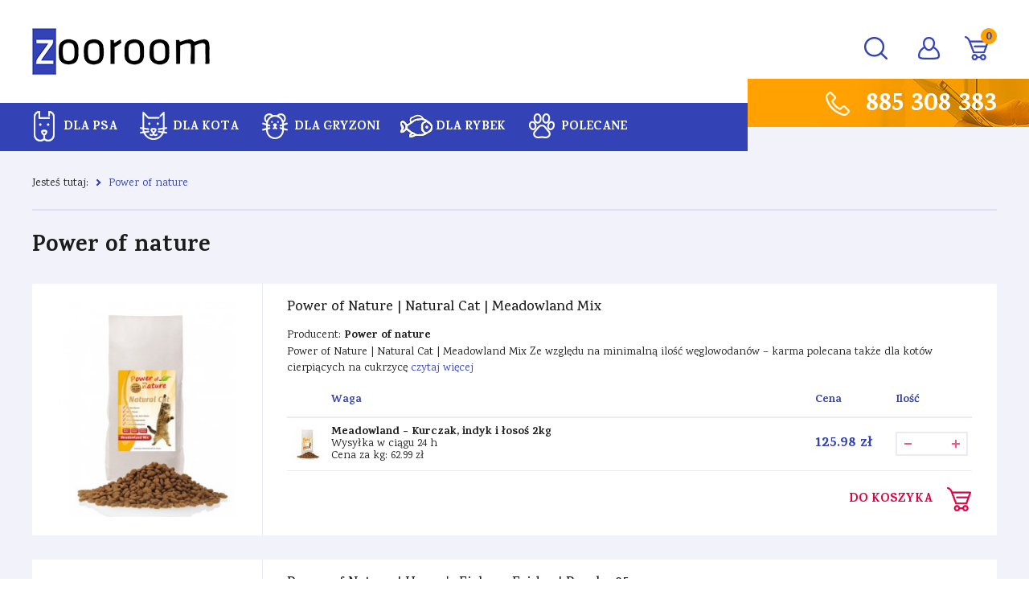

--- FILE ---
content_type: text/html; charset=utf-8
request_url: https://www.zooroom.pl/power-of-nature,s1705578477
body_size: 6318
content:
<!DOCTYPE html>
<html lang="pl">
<head>
    <title>Power of nature - Zooroom</title>

    <meta id="viewport" name="viewport" content="width=device-width, initial-scale=1.0" />
    <meta http-equiv="Content-Type" content="text/html; charset=utf-8" />
    <meta name="description" content="" />
    
    

    
    	<link href="/css/all_gzip.css?v=88" type="text/css" rel="stylesheet" />
    

    <link rel="shortcut icon" href="/grafika/favicon.ico" type="image/x-icon" />
    <link rel="icon" href="/grafika/favicon.ico" type="image/x-icon" />
    <link href="https://fonts.googleapis.com/css?family=Karma:400,500,600,700&display=swap&subset=latin-ext" rel="stylesheet">

    
    <!--[if lt IE 9]>
        <script src="https://oss.maxcdn.com/libs/html5shiv/3.7.0/html5shiv.js"></script>
        <script src="https://oss.maxcdn.com/libs/respond.js/1.4.2/respond.min.js"></script>
    <![endif]-->

    
    	
	

    

    
<script type="text/plain" data-cookiecategory="all" src="https://www.googletagmanager.com/gtag/js?id=UA-185893945-1"></script>
<script type="text/plain" data-cookiecategory="all">
  window.dataLayer = window.dataLayer || [];
  function gtag(){dataLayer.push(arguments);}
  gtag('js', new Date());

  gtag('config', 'UA-185893945-1');
  gtag('event', 'page_view', {
						  ecomm_pagetype: 'other'
						});
</script>
<!-- Google Tag Manager -->
<script type="text/plain" data-cookiecategory="all">(function(w,d,s,l,i){w[l]=w[l]||[];w[l].push({'gtm.start':
new Date().getTime(),event:'gtm.js'});var f=d.getElementsByTagName(s)[0],
j=d.createElement(s),dl=l!='dataLayer'?'&l='+l:'';j.async=true;j.src=
'https://www.googletagmanager.com/gtm.js?id='+i+dl;f.parentNode.insertBefore(j,f);
})(window,document,'script','dataLayer','GTM-TXLHRMP');

</script>
<!-- End Google Tag Manager -->


<!-- Facebook Pixel Code -->
<script type="text/plain" data-cookiecategory="targeting">
!function(f,b,e,v,n,t,s)
{if(f.fbq)return;n=f.fbq=function(){n.callMethod?
n.callMethod.apply(n,arguments):n.queue.push(arguments)};
if(!f._fbq)f._fbq=n;n.push=n;n.loaded=!0;n.version='2.0';
n.queue=[];t=b.createElement(e);t.async=!0;
t.src=v;s=b.getElementsByTagName(e)[0];
s.parentNode.insertBefore(t,s)}(window, document,'script',
'https://connect.facebook.net/en_US/fbevents.js');
fbq('init', '798049071070391');
fbq('track', 'PageView');


</script>
<!-- End Facebook Pixel Code -->




    <script type="application/ld+json">
    { "@context" : "http://schema.org",
      "@type" : "Organization",
      "name" : "Zooroom",
      "url" : "http://www.zooroom.pl",
      
      "logo": "http://www.zooroom.pl/grafika/logo.png",
      "contactPoint" : [
        { "@type" : "ContactPoint",
          "telephone" : "+48885308383",
          "contactType" : "customer service"
        } ],
        "potentialAction": {
         "@type": "SearchAction",
         "target": "http://www.zooroom.pl/?q={search_term_string}",
         "query-input": "required name=search_term_string"
       }
    }
    </script>
</head>

<body class="body page1705578477 ">

    <div class="wrapper">

	    <header>
	        <div class="container">
	            <div class="logo">
	                <a href="http://www.zooroom.pl/" title="Zooroom"></a>
	            </div>

			 	<div id="header_box" class="header-shop" >
	
	<div class="search">
    <form action="/" method="GET">
        <input type="hidden" name="PHPSESSID" value="747536d71ac27a67f0a7b928aaa943c8" />
        
        <label class="hidden" for="f_q">Szukaj w serwisie...</label>
        <input id="f_q" type="text" name="q" value="" placeholder="Szukaj w serwisie..." />
        
        <button title="Szukaj w serwisie..." type="submit"></button>
    </form>
</div>
	
	<div class="shop-section">
		<div class="shop-user">
	        
	            <a rel="nofollow" class="login" href="https://www.zooroom.pl/user/account"></a>
	        
	    </div>
	
	    <div class="shop-cart">
	        <a rel="nofollow" title="Sprawdź status" href="https://www.zooroom.pl/user/order-state" class="check-status"></a>
	
	    	<a rel="nofollow" href="https://www.zooroom.pl/cart" id="koszyk">
	            <span id="cart_count">0</span>
	        </a>
	    </div>
	</div>
    

</div>


	            <div class="navbar-header">
	                <button type="button" class="navbar-toggle" data-toggle="collapse" data-target=".navbar-collapse-header">
	                    <span class="sr-only">Pokaż menu</span> <span class="icon-bar"></span> <span class="icon-bar"></span> <span class="icon-bar"></span>
	                </button>
	            </div>
	        </div>

	         <div class="menu-bar">
	         	<div class="menu">
	         		<div class="container">
	         			<div class="navbar-collapse collapse navbar-collapse-header">
			                <ul class="nav navbar-nav nav-header">
			                    
<li class="m1 mdropdown multi-column">
    <a href="/dla-psa">
        
        <img src="/cache/files/idog_1---w-40-h-40-wo-40-ho-40.png" alt="" />
        
        Dla psa
    </a>

    
    <ul class="dropdown-menu columns-3 columns">
        
        <li class="column">
            <ul class="nav-item">
                <li class="m2">
                    <a href="/dla-psa/karmy-i-przysmaki">Karmy i przysmaki</a>
                </li>
                
                    
                    <li class="m3">
                        <a href="/dla-psa/karmy-i-przysmaki/szczenat">Dla szczeniąt</a>
                    </li>
                    
                    <li class="m3">
                        <a href="/dla-psa/karmy-i-przysmaki/psow-doroslych">Dla psów dorosłych</a>
                    </li>
                    
                    <li class="m3">
                        <a href="/dla-psa/karmy-i-przysmaki/senorow">Dla seniorów</a>
                    </li>
                    
                    <li class="m3">
                        <a href="/dla-psa/karmy-i-przysmaki/weterynaryjne">Karmy weterynaryjne</a>
                    </li>
                    
                    <li class="m3">
                        <a href="/dla-psa/karmy-i-przysmaki/przysmak">Przysmaki</a>
                    </li>
                    
                
            </ul>
        </li>
        
        <li class="column">
            <ul class="nav-item">
                <li class="m2">
                    <a href="/dla-psa/akcesoria">Akcesoria</a>
                </li>
                
                    
                    <li class="m3">
                        <a href="/dla-psa/akcesoria/na-spacer">Na spacer</a>
                    </li>
                    
                    <li class="m3">
                        <a href="/dla-psa/akcesoria/do-karmienia">Do karmienia</a>
                    </li>
                    
                    <li class="m3">
                        <a href="/dla-psa/akcesoria/wypoczynek">Wypoczynek</a>
                    </li>
                    
                    <li class="m3">
                        <a href="/dla-psa/akcesoria/zabawa">Zabawa</a>
                    </li>
                    
                    <li class="m3">
                        <a href="/dla-psa/akcesoria/nauka-i-tresura">Nauka i tresura</a>
                    </li>
                    
                    <li class="m3">
                        <a href="/dla-psa/akcesoria/podroz">Podróż</a>
                    </li>
                    
                
            </ul>
        </li>
        
        <li class="column">
            <ul class="nav-item">
                <li class="m2">
                    <a href="/dla-psa/zdrowie-higiena-i-pielegnacja">Zdrowie, higiena i pielęgnacja</a>
                </li>
                
                    
                    <li class="m3">
                        <a href="/dla-psa/zdrowie-higiena-i-pielegnacja/ochrona">Zdrowie i ochrona</a>
                    </li>
                    
                    <li class="m3">
                        <a href="/dla-psa/zdrowie-higiena-i-pielegnacja/pelegnacja">Higiena i pielęgnacja</a>
                    </li>
                    
                
            </ul>
        </li>
        
        
    </ul>
    
</li>

<li class="m1 mdropdown multi-column">
    <a href="/dla-kota">
        
        <img src="/cache/files/icat_1---w-40-h-40-wo-40-ho-40.png" alt="" />
        
        Dla kota
    </a>

    
    <ul class="dropdown-menu columns-3 columns">
        
        <li class="column">
            <ul class="nav-item">
                <li class="m2">
                    <a href="/dla-kota/karmy-i-przysmaki">Karmy i przysmaki</a>
                </li>
                
                    
                    <li class="m3">
                        <a href="/dla-kota/karmy-i-przysmaki/kocat">Dla kociąt</a>
                    </li>
                    
                    <li class="m3">
                        <a href="/dla-kota/karmy-i-przysmaki/kotow-doroslych">Dla kotów dorosłych</a>
                    </li>
                    
                    <li class="m3">
                        <a href="/dla-kota/karmy-i-przysmaki/senorow">Dla seniorów</a>
                    </li>
                    
                    <li class="m3">
                        <a href="/dla-kota/karmy-i-przysmaki/weterynaryjne">Karmy weterynaryjne</a>
                    </li>
                    
                    <li class="m3">
                        <a href="/dla-kota/karmy-i-przysmaki/przysmak">Przysmaki</a>
                    </li>
                    
                
            </ul>
        </li>
        
        <li class="column">
            <ul class="nav-item">
                <li class="m2">
                    <a href="/dla-kota/akcesoria">Akcesoria</a>
                </li>
                
                    
                    <li class="m3">
                        <a href="/dla-kota/akcesoria/na-przechadzke">Na przechadzkę</a>
                    </li>
                    
                    <li class="m3">
                        <a href="/dla-kota/akcesoria/do-karmienia-i-pojenia">Do karmienia i pojenia</a>
                    </li>
                    
                    <li class="m3">
                        <a href="/dla-kota/akcesoria/wypoczynek">Wypoczynek</a>
                    </li>
                    
                    <li class="m3">
                        <a href="/dla-kota/akcesoria/nauka">Nauka</a>
                    </li>
                    
                    <li class="m3">
                        <a href="/dla-kota/akcesoria/zabawa">Zabawa</a>
                    </li>
                    
                    <li class="m3">
                        <a href="/dla-kota/akcesoria/podroz">Podróż</a>
                    </li>
                    
                    <li class="m3">
                        <a href="/dla-kota/akcesoria/blokady-okienne">Blokady okienne</a>
                    </li>
                    
                
            </ul>
        </li>
        
        <li class="column">
            <ul class="nav-item">
                <li class="m2">
                    <a href="/dla-kota/zdrowie-higiena-i-pielegnacja">Zdrowie, higiena i pielęgnacja</a>
                </li>
                
                    
                    <li class="m3">
                        <a href="/dla-kota/zdrowie-higiena-i-pielegnacja/ochrona">Zdrowie i ochrona</a>
                    </li>
                    
                    <li class="m3">
                        <a href="/dla-kota/zdrowie-higiena-i-pielegnacja/pelegnacja">Higiena i pielęgnacja</a>
                    </li>
                    
                    <li class="m3">
                        <a href="/dla-kota/zdrowie-higiena-i-pielegnacja/toaleta">Toaleta</a>
                    </li>
                    
                
            </ul>
        </li>
        
        
    </ul>
    
</li>

<li class="m1 mdropdown multi-column">
    <a href="/dla-gryzoni">
        
        <img src="/cache/files/i-gryzonie---w-40-h-40-wo-40-ho-40.png" alt="" />
        
        Dla gryzoni
    </a>

    
    <ul class="dropdown-menu columns-3 columns">
        
        <li class="column">
            <ul class="nav-item">
                <li class="m2">
                    <a href="/dla-gryzoni/karmy-i-przysmaki">Karmy i przysmaki</a>
                </li>
                
                    
                    <li class="m3">
                        <a href="/dla-gryzoni/karmy-i-przysmaki/1262914759">Karmy</a>
                    </li>
                    
                    <li class="m3">
                        <a href="/dla-gryzoni/karmy-i-przysmaki/przysmak">Przysmaki</a>
                    </li>
                    
                
            </ul>
        </li>
        
        <li class="column">
            <ul class="nav-item">
                <li class="m2">
                    <a href="/dla-gryzoni/akcesoria">Akcesoria</a>
                </li>
                
                    
                    <li class="m3">
                        <a href="/dla-gryzoni/akcesoria/klatki">Klatki</a>
                    </li>
                    
                    <li class="m3">
                        <a href="/dla-gryzoni/akcesoria/transportery">Transportery</a>
                    </li>
                    
                    <li class="m3">
                        <a href="/dla-gryzoni/akcesoria/miski-i-poidelka">Miski i poidełka</a>
                    </li>
                    
                    <li class="m3">
                        <a href="/dla-gryzoni/akcesoria/domki">Domki</a>
                    </li>
                    
                    <li class="m3">
                        <a href="/dla-gryzoni/akcesoria/podloza-i-trociny">Podłoża i trociny</a>
                    </li>
                    
                    <li class="m3">
                        <a href="/dla-gryzoni/akcesoria/inne">Inne</a>
                    </li>
                    
                
            </ul>
        </li>
        
        <li class="column">
            <ul class="nav-item">
                <li class="m2">
                    <a href="/dla-gryzoni/zdrowie-higiena-i-witaminy">Zdrowie, higiena i witaminy</a>
                </li>
                
                    
                    <li class="m3">
                        <a href="/dla-gryzoni/zdrowie-higiena-i-witaminy/higiena">Higiena</a>
                    </li>
                    
                    <li class="m3">
                        <a href="/dla-gryzoni/zdrowie-higiena-i-witaminy/wtamny">Witaminy</a>
                    </li>
                    
                
            </ul>
        </li>
        
        
    </ul>
    
</li>

<li class="m1 mdropdown">
    <a href="/dla-rybek">
        
        <img src="/cache/files/pngitem5673809---w-40-h-40-wo-40-ho-40.png" alt="" />
        
        Dla rybek
    </a>

    
    <ul class="dropdown-menu columns-1">
        
        
        
        <li class="m2n">
            <a href="/dla-rybek/pokarmy">Pokarmy dla rybek</a>
        </li>
        
        <li class="m2n">
            <a href="/dla-rybek/akcesoria">Akcesoria</a>
        </li>
        
        <li class="m2n">
            <a href="/dla-rybek/akwaria-i-zestawy">Akwaria i zestawy</a>
        </li>
        
        
    </ul>
    
</li>

<li class="m1">
    <a href="/polecane">
        
        <img src="/cache/files/navpolecane---w-40-h-40-wo-40-ho-40.png" alt="" />
        
        Polecane
    </a>

    
</li>


			                </ul>
			            </div>
	         		</div>
	         	</div>

	            <div class="phone">
	            	<div class="container">
	            		<a href="tel:885308383">885 308 383</a>
	            	</div>
	            </div>
	        </div>
	    </header>

	    <div class="header-spacer"></div>

	    

        
<div class="container">
    <ol class="breadcrumb">
        <li>
            Jesteś tutaj:
        </li>

        

        <li itemscope itemtype="http://data-vocabulary.org/Breadcrumb" class="breadcrumb-1">
            <a itemprop="url" href="/power-of-nature,s1705578477">
                <span  itemprop="title">Power of nature</span>
            </a>
        </li>
        
    </ol>
</div>



	    <div class="container">

			
				


				
			

	        <div id="main" class="row row-offcanvas row-offcanvas-left">

	            

	            <div id="content" class="col-sm-12 col-xs-12">
	                

	

    

    

        

            

                
                <div class="content-heading">

                    <h1>Power of nature</h1>

					
                </div>
                <div class="clearfix"></div>
    		    

    		    <div class="row row-body2">
    	  		  <div class="col-md-12 product-item-column">
    <div class="product-item">

		
		

        
        <div class="image">
            <a href="/dla-kota/karmy-i-przysmaki/kotow-doroslych/karma-sucha/power-of-nature-natural-cat-meadowland-mix">
                <img class="lazy" data-src="/cache/files/2135683774/545meadowladn-mix_1---w-300-h-300-wo-300-ho-300.jpg" alt="Power of Nature | Natural Cat | Meadowland Mix" />
            </a>
        </div>
        

        <div class="description">
			<div>
				<div class="h3">
	                <a href="/dla-kota/karmy-i-przysmaki/kotow-doroslych/karma-sucha/power-of-nature-natural-cat-meadowland-mix">Power of Nature | Natural Cat | Meadowland Mix</a>
	            </div>

	            
				  
				      Producent: <b>Power of nature</b><br />
		          
        		

	            
	            <div class="description-body">
	            	Power of Nature | Natural Cat | Meadowland Mix

Ze względu na minimalną ilość węglowodanów – karma polecana także dla kotów cierpiących na cukrzycę
 <a href="/dla-kota/karmy-i-przysmaki/kotow-doroslych/karma-sucha/power-of-nature-natural-cat-meadowland-mix">czytaj więcej</a>
	            </div>
	            

	            <div class="prices">

					
		            <form method="GET" action="" name="zakup_1318018355">

		                <div class="price-table">

		                    <div class="price-heading">
                                <div class="heading-image"></div>
		                    	<div class="heading-title">Waga</div>
                                <div class="heading-price">Cena</div>
		                        <div class="heading-amount">Ilość</div>
		                    </div>

		                    
		                    <div class="item" data-image="/cache/files/meadowladn-mix---w-300-h-300-wo-300-ho-300.jpg">

		                    	<div class="item-wariant-foto">
                                    
		                    		<img class="lazy" data-src="/cache/files/meadowladn-mix---w-40-h-40-wo-40-ho-40.jpg" alt="Meadowland - Kurczak, indyk i łosoś 2kg" />
                                    
		                    	</div>

		                        <div class="item-version">
                                    
		                        	<b>Meadowland - Kurczak, indyk i łosoś 2kg</b>
    		                        
						            <div class="dostepnosc">
                                        
                                        Wysyłka w ciągu 24 h
                                        
                                    </div>
						            <div class="cena-za-kg">Cena za kg: 62.99 zł</div>
		                        </div>

                                <div class="item-price">
                                    <div class="price">
			                            
			                            <span class="price-current">
			                                125.98 zł
			                            </span>
			                        </div>
                                </div>

		                        <div class="item-amount">
                                    <div>
                                        <span data-value="-1"></span>
                                        <input  type="text" name="ile_129238813" value="" class="form-control"/>
                                        <span data-value="1"></span>
                                    </div>

		                        </div>
		                    </div>
		                    
		                </div>

		                <button onclick="return localCart(this,'zakup_1318018355','2135683774/545meadowladn-mix_1.jpg');" class="toCart btn-cart">
		                    Do koszyka
		                </button>
		            </form>

		            

		        </div>

			</div>
        </div>
    </div>

</div>
<div class="col-md-12 product-item-column">
    <div class="product-item">

		
		

        
        <div class="image">
            <a href="/dla-kota/karmy-i-przysmaki/kotow-doroslych/karma-mokra/puszka/power-of-nature-havens-fish-on-friday-puszka-85g">
                <img class="lazy" data-src="/cache/files/4hfftushri_10---w-300-h-300-wo-300-ho-300.png" alt="Power of Nature | Haven's Fish on Friday | Puszka 85g" />
            </a>
        </div>
        

        <div class="description">
			<div>
				<div class="h3">
	                <a href="/dla-kota/karmy-i-przysmaki/kotow-doroslych/karma-mokra/puszka/power-of-nature-havens-fish-on-friday-puszka-85g">Power of Nature | Haven's Fish on Friday | Puszka 85g</a>
	            </div>

	            
				  
				      Producent: <b>Power of nature</b><br />
		          
        		

	            
	            <div class="description-body">
	            	Power of Nature | Haven&#39;s Fish on Friday | Puszka 85g

Pełnowartościowa karma dla kotów, bez zbóż, bez glutenów.


	90% najlepszej jakości
 <a href="/dla-kota/karmy-i-przysmaki/kotow-doroslych/karma-mokra/puszka/power-of-nature-havens-fish-on-friday-puszka-85g">czytaj więcej</a>
	            </div>
	            

	            <div class="prices">

					
		            <form method="GET" action="" name="zakup_654788666">

		                <div class="price-table">

		                    <div class="price-heading">
                                <div class="heading-image"></div>
		                    	<div class="heading-title">Smak</div>
                                <div class="heading-price">Cena</div>
		                        <div class="heading-amount">Ilość</div>
		                    </div>

		                    
		                    <div class="item" data-image="/cache/files/hffturei---w-300-h-300-wo-300-ho-300.png">

		                    	<div class="item-wariant-foto">
                                    
		                    		<img class="lazy" data-src="/cache/files/hffturei---w-40-h-40-wo-40-ho-40.png" alt="Tuńczyk z ryżem 85g" />
                                    
		                    	</div>

		                        <div class="item-version">
                                    
		                        	<b>Tuńczyk z ryżem 85g</b>
    		                        
						            <div class="dostepnosc">
                                        <span>
                                        Produkt oczekuje na dostawę
                                        </span>
                                    </div>
						            <div class="cena-za-kg">Cena za kg: 93.88 zł</div>
		                        </div>

                                <div class="item-price">
                                    <div class="price">
			                            
			                            <span class="price-current">
			                                7.98 zł
			                            </span>
			                        </div>
                                </div>

		                        <div class="item-amount">
                                    <div>
                                        <span data-value="-1" class="disabled"></span>
                                        <input disabled type="text" name="ile_1831486564" value="" class="form-control"/>
                                        <span data-value="1" class="disabled"></span>
                                    </div>

		                        </div>
		                    </div>
		                    
		                    <div class="item" data-image="/cache/files/hfftushri---w-300-h-300-wo-300-ho-300.png">

		                    	<div class="item-wariant-foto">
                                    
		                    		<img class="lazy" data-src="/cache/files/hfftushri---w-40-h-40-wo-40-ho-40.png" alt="Tuńczyk z krewetkami 85g" />
                                    
		                    	</div>

		                        <div class="item-version">
                                    
		                        	<b>Tuńczyk z krewetkami 85g</b>
    		                        
						            <div class="dostepnosc">
                                        
                                        Wysyłka w ciągu 24 h
                                        
                                    </div>
						            <div class="cena-za-kg">Cena za kg: 105.65 zł</div>
		                        </div>

                                <div class="item-price">
                                    <div class="price">
			                            
			                            <span class="price-current">
			                                8.98 zł
			                            </span>
			                        </div>
                                </div>

		                        <div class="item-amount">
                                    <div>
                                        <span data-value="-1"></span>
                                        <input  type="text" name="ile_1157517069" value="" class="form-control"/>
                                        <span data-value="1"></span>
                                    </div>

		                        </div>
		                    </div>
		                    
		                    <div class="item" data-image="/cache/files/hfftuge---w-300-h-300-wo-300-ho-300.png">

		                    	<div class="item-wariant-foto">
                                    
		                    		<img class="lazy" data-src="/cache/files/hfftuge---w-40-h-40-wo-40-ho-40.png" alt="Tuńczyk z warzywami 85g" />
                                    
		                    	</div>

		                        <div class="item-version">
                                    
		                        	<b>Tuńczyk z warzywami 85g</b>
    		                        
						            <div class="dostepnosc">
                                        <span>
                                        Produkt oczekuje na dostawę
                                        </span>
                                    </div>
						            <div class="cena-za-kg">Cena za kg: 105.65 zł</div>
		                        </div>

                                <div class="item-price">
                                    <div class="price">
			                            
			                            <span class="price-current">
			                                8.98 zł
			                            </span>
			                        </div>
                                </div>

		                        <div class="item-amount">
                                    <div>
                                        <span data-value="-1" class="disabled"></span>
                                        <input disabled type="text" name="ile_654788666" value="" class="form-control"/>
                                        <span data-value="1" class="disabled"></span>
                                    </div>

		                        </div>
		                    </div>
		                    
		                </div>

		                <button onclick="return localCart(this,'zakup_654788666','/4hfftushri_10.png');" class="toCart btn-cart">
		                    Do koszyka
		                </button>
		            </form>

		            

		        </div>

			</div>
        </div>
    </div>

</div>
<div class="col-md-12 product-item-column">
    <div class="product-item">

		
		

        
        <div class="image">
            <a href="/dla-kota/karmy-i-przysmaki/kotow-doroslych/karma-mokra/puszka/power-of-nature-minkas-meat-on-monday-puszka-85g">
                <img class="lazy" data-src="/cache/files/840power-of-nature-minkas-kurczak-85-g_10---w-300-h-300-wo-300-ho-300.png" alt="Power of Nature | Minka’s Meat on Monday | Puszka 85g" />
            </a>
        </div>
        

        <div class="description">
			<div>
				<div class="h3">
	                <a href="/dla-kota/karmy-i-przysmaki/kotow-doroslych/karma-mokra/puszka/power-of-nature-minkas-meat-on-monday-puszka-85g">Power of Nature | Minka’s Meat on Monday | Puszka 85g</a>
	            </div>

	            
				  
				      Producent: <b>Power of nature</b><br />
		          
        		

	            
	            <div class="description-body">
	            	Power of Nature | Minka’s Meat on Monday | Puszka 85g

Pełnowartościowa karma dla wszystkich kotów, nawet tych najbardziej wybrednych. Delikatnie gotowana na parze
 <a href="/dla-kota/karmy-i-przysmaki/kotow-doroslych/karma-mokra/puszka/power-of-nature-minkas-meat-on-monday-puszka-85g">czytaj więcej</a>
	            </div>
	            

	            <div class="prices">

					
		            <form method="GET" action="" name="zakup_829488139">

		                <div class="price-table">

		                    <div class="price-heading">
                                <div class="heading-image"></div>
		                    	<div class="heading-title">Smak</div>
                                <div class="heading-price">Cena</div>
		                        <div class="heading-amount">Ilość</div>
		                    </div>

		                    
		                    <div class="item" data-image="/cache/files/power-of-nature-minkas-krolik-z-przepiorka-85-g---w-300-h-300-wo-300-ho-300.png">

		                    	<div class="item-wariant-foto">
                                    
		                    		<img class="lazy" data-src="/cache/files/power-of-nature-minkas-krolik-z-przepiorka-85-g---w-40-h-40-wo-40-ho-40.png" alt="Królik, przepiórka, kurczak i pstrąg 85g" />
                                    
		                    	</div>

		                        <div class="item-version">
                                    
		                        	<b>Królik, przepiórka, kurczak i pstrąg 85g</b>
    		                        
						            <div class="dostepnosc">
                                        <span>
                                        Produkt oczekuje na dostawę
                                        </span>
                                    </div>
						            <div class="cena-za-kg">Cena za kg: 111.53 zł</div>
		                        </div>

                                <div class="item-price">
                                    <div class="price">
			                            
			                            <span class="price-current">
			                                9.48 zł
			                            </span>
			                        </div>
                                </div>

		                        <div class="item-amount">
                                    <div>
                                        <span data-value="-1" class="disabled"></span>
                                        <input disabled type="text" name="ile_829488139" value="" class="form-control"/>
                                        <span data-value="1" class="disabled"></span>
                                    </div>

		                        </div>
		                    </div>
		                    
		                    <div class="item" data-image="/cache/files/power-of-nature-minkas-kurczak-z-perliczka-85-g---w-300-h-300-wo-300-ho-300.png">

		                    	<div class="item-wariant-foto">
                                    
		                    		<img class="lazy" data-src="/cache/files/power-of-nature-minkas-kurczak-z-perliczka-85-g---w-40-h-40-wo-40-ho-40.png" alt="Kurczak z perliczką 85g" />
                                    
		                    	</div>

		                        <div class="item-version">
                                    
		                        	<b>Kurczak z perliczką 85g</b>
    		                        
						            <div class="dostepnosc">
                                        <span>
                                        Produkt oczekuje na dostawę
                                        </span>
                                    </div>
						            <div class="cena-za-kg">Cena za kg: 111.53 zł</div>
		                        </div>

                                <div class="item-price">
                                    <div class="price">
			                            
			                            <span class="price-current">
			                                9.48 zł
			                            </span>
			                        </div>
                                </div>

		                        <div class="item-amount">
                                    <div>
                                        <span data-value="-1" class="disabled"></span>
                                        <input disabled type="text" name="ile_1410055985" value="" class="form-control"/>
                                        <span data-value="1" class="disabled"></span>
                                    </div>

		                        </div>
		                    </div>
		                    
		                    <div class="item" data-image="/cache/files/785power-of-nature-minkas-kurczak-85-g---w-300-h-300-wo-300-ho-300.png">

		                    	<div class="item-wariant-foto">
                                    
		                    		<img class="lazy" data-src="/cache/files/785power-of-nature-minkas-kurczak-85-g---w-40-h-40-wo-40-ho-40.png" alt="Kurczak z przepiórką 85g" />
                                    
		                    	</div>

		                        <div class="item-version">
                                    
		                        	<b>Kurczak z przepiórką 85g</b>
    		                        
						            <div class="dostepnosc">
                                        <span>
                                        Produkt oczekuje na dostawę
                                        </span>
                                    </div>
						            <div class="cena-za-kg">Cena za kg: 111.53 zł</div>
		                        </div>

                                <div class="item-price">
                                    <div class="price">
			                            
			                            <span class="price-current">
			                                9.48 zł
			                            </span>
			                        </div>
                                </div>

		                        <div class="item-amount">
                                    <div>
                                        <span data-value="-1" class="disabled"></span>
                                        <input disabled type="text" name="ile_261624907" value="" class="form-control"/>
                                        <span data-value="1" class="disabled"></span>
                                    </div>

		                        </div>
		                    </div>
		                    
		                    <div class="item" data-image="/cache/files/power-of-nature-kurczak-losos-i-krewetki-85-g---w-300-h-300-wo-300-ho-300.png">

		                    	<div class="item-wariant-foto">
                                    
		                    		<img class="lazy" data-src="/cache/files/power-of-nature-kurczak-losos-i-krewetki-85-g---w-40-h-40-wo-40-ho-40.png" alt="Kurczak, łosoś i krewetki 85g" />
                                    
		                    	</div>

		                        <div class="item-version">
                                    
		                        	<b>Kurczak, łosoś i krewetki 85g</b>
    		                        
						            <div class="dostepnosc">
                                        
                                        Wysyłka w ciągu 24 h
                                        
                                    </div>
						            <div class="cena-za-kg">Cena za kg: 111.53 zł</div>
		                        </div>

                                <div class="item-price">
                                    <div class="price">
			                            
			                            <span class="price-current">
			                                9.48 zł
			                            </span>
			                        </div>
                                </div>

		                        <div class="item-amount">
                                    <div>
                                        <span data-value="-1"></span>
                                        <input  type="text" name="ile_360292193" value="" class="form-control"/>
                                        <span data-value="1"></span>
                                    </div>

		                        </div>
		                    </div>
		                    
		                    <div class="item" data-image="/cache/files/616240329/w1052805819_4---w-300-h-300-wo-300-ho-300.jpg">

		                    	<div class="item-wariant-foto">
                                    
		                    		<img class="lazy" data-src="/cache/files/616240329/w1052805819_4---w-40-h-40-wo-40-ho-40.jpg" alt="Mix 4x85g" />
                                    
		                    	</div>

		                        <div class="item-version">
                                    
		                        	<b>Mix 4x85g</b>
    		                        
						            <div class="dostepnosc">
                                        <span>
                                        Produkt niedostępny
                                        </span>
                                    </div>
						            <div class="cena-za-kg">Cena za kg: 97.03 zł</div>
		                        </div>

                                <div class="item-price">
                                    <div class="price">
			                            
			                            <span class="price-current">
			                                32.99 zł
			                            </span>
			                        </div>
                                </div>

		                        <div class="item-amount">
                                    <div>
                                        <span data-value="-1" class="disabled"></span>
                                        <input disabled type="text" name="ile_1052805819" value="" class="form-control"/>
                                        <span data-value="1" class="disabled"></span>
                                    </div>

		                        </div>
		                    </div>
		                    
		                </div>

		                <button onclick="return localCart(this,'zakup_829488139','/840power-of-nature-minkas-kurczak-85-g_10.png');" class="toCart btn-cart">
		                    Do koszyka
		                </button>
		            </form>

		            

		        </div>

			</div>
        </div>
    </div>

</div>
<div class="col-md-12 product-item-column">
    <div class="product-item">

		
		

        
        <div class="image">
            <a href="/dla-kota/karmy-i-przysmaki/kotow-doroslych/karma-sucha/power-of-nature-active-cat-cookies-choice-opakowanie-2kg">
                <img class="lazy" data-src="/cache/files/cookies-choice_10---w-300-h-300-wo-300-ho-300.jpg" alt="Power of Nature | Active Cat | Cookie's Choice - Opakowanie 2kg" />
            </a>
        </div>
        

        <div class="description">
			<div>
				<div class="h3">
	                <a href="/dla-kota/karmy-i-przysmaki/kotow-doroslych/karma-sucha/power-of-nature-active-cat-cookies-choice-opakowanie-2kg">Power of Nature | Active Cat | Cookie's Choice - Opakowanie 2kg</a>
	            </div>

	            
				  
				      Producent: <b>Power of nature</b><br />
		          
        		

	            
	            <div class="description-body">
	            	Power of Nature | Active Cat | Cookie&#39;s Choice - Opakowanie 2kg

Kurczak i brązowy ryż

Pełnowartościowa, kompletna i optymalnie zbilansowana karma dla kotów
 <a href="/dla-kota/karmy-i-przysmaki/kotow-doroslych/karma-sucha/power-of-nature-active-cat-cookies-choice-opakowanie-2kg">czytaj więcej</a>
	            </div>
	            

	            <div class="prices">

					
		            <form method="GET" action="" name="zakup_1587297067">

		                <div class="price-table">

		                    <div class="price-heading">
                                <div class="heading-image"></div>
		                    	<div class="heading-title">Waga</div>
                                <div class="heading-price">Cena</div>
		                        <div class="heading-amount">Ilość</div>
		                    </div>

		                    
		                    <div class="item" data-image="/cache/files/804cookies-choice---w-300-h-300-wo-300-ho-300.jpg">

		                    	<div class="item-wariant-foto">
                                    
		                    		<img class="lazy" data-src="/cache/files/804cookies-choice---w-40-h-40-wo-40-ho-40.jpg" alt="Cookies Choice - Kurczak i brązowy ryż 2kg" />
                                    
		                    	</div>

		                        <div class="item-version">
                                    
		                        	<b>Cookies Choice - Kurczak i brązowy ryż 2kg</b>
    		                        
						            <div class="dostepnosc">
                                        
                                        Wysyłka w ciągu 24 h
                                        
                                    </div>
						            <div class="cena-za-kg">Cena za kg: 59.99 zł</div>
		                        </div>

                                <div class="item-price">
                                    <div class="price">
			                            
			                            <span class="price-current">
			                                119.98 zł
			                            </span>
			                        </div>
                                </div>

		                        <div class="item-amount">
                                    <div>
                                        <span data-value="-1"></span>
                                        <input  type="text" name="ile_1438479180" value="" class="form-control"/>
                                        <span data-value="1"></span>
                                    </div>

		                        </div>
		                    </div>
		                    
		                </div>

		                <button onclick="return localCart(this,'zakup_1587297067','/cookies-choice_10.jpg');" class="toCart btn-cart">
		                    Do koszyka
		                </button>
		            </form>

		            

		        </div>

			</div>
        </div>
    </div>

</div>
<div class="col-md-12 product-item-column">
    <div class="product-item">

		
		

        
        <div class="image">
            <a href="/dla-kota/karmy-i-przysmaki/kotow-doroslych/karma-mokra/puszka/power-of-nature-tessas-sunday-special-puszka-70g">
                <img class="lazy" data-src="/cache/files/415014896/221tss1000shophuhn_1---w-300-h-300-wo-300-ho-300.jpg" alt="Power of Nature | Tessa's Sunday Special | Puszka 70g" />
            </a>
        </div>
        

        <div class="description">
			<div>
				<div class="h3">
	                <a href="/dla-kota/karmy-i-przysmaki/kotow-doroslych/karma-mokra/puszka/power-of-nature-tessas-sunday-special-puszka-70g">Power of Nature | Tessa's Sunday Special | Puszka 70g</a>
	            </div>

	            
				  
				      Producent: <b>Power of nature</b><br />
		          
        		

	            
	            <div class="description-body">
	            	Power of Nature | Tessa&#39;s Sunday Special | Puszka 70g

Karma dla kotów klasy super premium, wykonana z drobnych filetów, dostarcza nawet najbardziej wymagającym
 <a href="/dla-kota/karmy-i-przysmaki/kotow-doroslych/karma-mokra/puszka/power-of-nature-tessas-sunday-special-puszka-70g">czytaj więcej</a>
	            </div>
	            

	            <div class="prices">

					
		            <form method="GET" action="" name="zakup_34856646">

		                <div class="price-table">

		                    <div class="price-heading">
                                <div class="heading-image"></div>
		                    	<div class="heading-title">Smak</div>
                                <div class="heading-price">Cena</div>
		                        <div class="heading-amount">Ilość</div>
		                    </div>

		                    
		                    <div class="item" data-image="/cache/files/tss1000shoplachs---w-300-h-300-wo-300-ho-300.jpg">

		                    	<div class="item-wariant-foto">
                                    
		                    		<img class="lazy" data-src="/cache/files/tss1000shoplachs---w-40-h-40-wo-40-ho-40.jpg" alt="Łosoś z cukinią i pasternakiem 70g" />
                                    
		                    	</div>

		                        <div class="item-version">
                                    
		                        	<b>Łosoś z cukinią i pasternakiem 70g</b>
    		                        
						            <div class="dostepnosc">
                                        <span>
                                        Produkt oczekuje na dostawę
                                        </span>
                                    </div>
						            <div class="cena-za-kg">Cena za kg: 127.86 zł</div>
		                        </div>

                                <div class="item-price">
                                    <div class="price">
			                            
			                            <span class="price-current">
			                                8.95 zł
			                            </span>
			                        </div>
                                </div>

		                        <div class="item-amount">
                                    <div>
                                        <span data-value="-1" class="disabled"></span>
                                        <input disabled type="text" name="ile_1287828609" value="" class="form-control"/>
                                        <span data-value="1" class="disabled"></span>
                                    </div>

		                        </div>
		                    </div>
		                    
		                </div>

		                <button onclick="return localCart(this,'zakup_34856646','415014896/221tss1000shophuhn_1.jpg');" class="toCart btn-cart">
		                    Do koszyka
		                </button>
		            </form>

		            

		        </div>

			</div>
        </div>
    </div>

</div>
<div class="col-md-12 product-item-column">
    <div class="product-item">

		
		

        
        <div class="image">
            <a href="/dla-kota/karmy-i-przysmaki/kotow-doroslych/karma-sucha/power-of-nature-active-cat-farm-mix-opakowanie-2kg">
                <img class="lazy" data-src="/cache/files/2135683774/active-natural-cat-farm-mix-2-kg-_1---w-300-h-300-wo-300-ho-300.jpg" alt="Power of Nature | Active Cat | Farm Mix - Opakowanie 2kg" />
            </a>
        </div>
        

        <div class="description">
			<div>
				<div class="h3">
	                <a href="/dla-kota/karmy-i-przysmaki/kotow-doroslych/karma-sucha/power-of-nature-active-cat-farm-mix-opakowanie-2kg">Power of Nature | Active Cat | Farm Mix - Opakowanie 2kg</a>
	            </div>

	            
				  
				      Producent: <b>Power of nature</b><br />
		          
        		

	            
	            <div class="description-body">
	            	Power of Nature | Active Cat | Farm Mix - Opakowanie 2kg

Kurczak, łosoś, jagnięcina, brązowy ryż

Pełnowartościowa, kompletna i optymalnie zbilansowana karma dla kotów
 <a href="/dla-kota/karmy-i-przysmaki/kotow-doroslych/karma-sucha/power-of-nature-active-cat-farm-mix-opakowanie-2kg">czytaj więcej</a>
	            </div>
	            

	            <div class="prices">

					
		            <form method="GET" action="" name="zakup_356290998">

		                <div class="price-table">

		                    <div class="price-heading">
                                <div class="heading-image"></div>
		                    	<div class="heading-title">Waga</div>
                                <div class="heading-price">Cena</div>
		                        <div class="heading-amount">Ilość</div>
		                    </div>

		                    
		                    <div class="item" data-image="/cache/files/farm-mix---w-300-h-300-wo-300-ho-300.jpg">

		                    	<div class="item-wariant-foto">
                                    
		                    		<img class="lazy" data-src="/cache/files/farm-mix---w-40-h-40-wo-40-ho-40.jpg" alt="Farm Mix - Kurczak, łosoś, jagnięcina, brązowy ryż 2kg" />
                                    
		                    	</div>

		                        <div class="item-version">
                                    
		                        	<b>Farm Mix - Kurczak, łosoś, jagnięcina, brązowy ryż 2kg</b>
    		                        
						            <div class="dostepnosc">
                                        <span>
                                        Produkt oczekuje na dostawę
                                        </span>
                                    </div>
						            <div class="cena-za-kg">Cena za kg: 60.99 zł</div>
		                        </div>

                                <div class="item-price">
                                    <div class="price">
			                            
			                            <span class="price-current">
			                                121.98 zł
			                            </span>
			                        </div>
                                </div>

		                        <div class="item-amount">
                                    <div>
                                        <span data-value="-1" class="disabled"></span>
                                        <input disabled type="text" name="ile_1587297067" value="" class="form-control"/>
                                        <span data-value="1" class="disabled"></span>
                                    </div>

		                        </div>
		                    </div>
		                    
		                </div>

		                <button onclick="return localCart(this,'zakup_356290998','2135683774/active-natural-cat-farm-mix-2-kg-_1.jpg');" class="toCart btn-cart">
		                    Do koszyka
		                </button>
		            </form>

		            

		        </div>

			</div>
        </div>
    </div>

</div>
<div class="col-md-12 product-item-column">
    <div class="product-item">

		
		

        
        <div class="image">
            <a href="/dla-kota/karmy-i-przysmaki/kotow-doroslych/karma-sucha/power-of-nature-natural-cat-fees-favorite">
                <img class="lazy" data-src="/cache/files/fees-favvourite_10---w-300-h-300-wo-300-ho-300.jpg" alt="Power of Nature | Natural Cat | Fee’s Favorite" />
            </a>
        </div>
        

        <div class="description">
			<div>
				<div class="h3">
	                <a href="/dla-kota/karmy-i-przysmaki/kotow-doroslych/karma-sucha/power-of-nature-natural-cat-fees-favorite">Power of Nature | Natural Cat | Fee’s Favorite</a>
	            </div>

	            
				  
				      Producent: <b>Power of nature</b><br />
		          
        		

	            
	            <div class="description-body">
	            	Power of Nature | Natural Cat | Fee’s Favorite

POWER OF NATURE – NATURAL CAT z kurczakiem jest pełną i kompletną bezzbożową karmą dla kotów,
 <a href="/dla-kota/karmy-i-przysmaki/kotow-doroslych/karma-sucha/power-of-nature-natural-cat-fees-favorite">czytaj więcej</a>
	            </div>
	            

	            <div class="prices">

					
		            <form method="GET" action="" name="zakup_129238813">

		                <div class="price-table">

		                    <div class="price-heading">
                                <div class="heading-image"></div>
		                    	<div class="heading-title">Waga</div>
                                <div class="heading-price">Cena</div>
		                        <div class="heading-amount">Ilość</div>
		                    </div>

		                    
		                    <div class="item" data-image="/cache/files/575fees-favvourite---w-300-h-300-wo-300-ho-300.jpg">

		                    	<div class="item-wariant-foto">
                                    
		                    		<img class="lazy" data-src="/cache/files/575fees-favvourite---w-40-h-40-wo-40-ho-40.jpg" alt="Fees Favorite - Kurczak 2kg" />
                                    
		                    	</div>

		                        <div class="item-version">
                                    
		                        	<b>Fees Favorite - Kurczak 2kg</b>
    		                        
						            <div class="dostepnosc">
                                        <span>
                                        Produkt oczekuje na dostawę
                                        </span>
                                    </div>
						            <div class="cena-za-kg">Cena za kg: 57.99 zł</div>
		                        </div>

                                <div class="item-price">
                                    <div class="price">
			                            
			                            <span class="price-current">
			                                115.98 zł
			                            </span>
			                        </div>
                                </div>

		                        <div class="item-amount">
                                    <div>
                                        <span data-value="-1" class="disabled"></span>
                                        <input disabled type="text" name="ile_311010330" value="" class="form-control"/>
                                        <span data-value="1" class="disabled"></span>
                                    </div>

		                        </div>
		                    </div>
		                    
		                </div>

		                <button onclick="return localCart(this,'zakup_129238813','/fees-favvourite_10.jpg');" class="toCart btn-cart">
		                    Do koszyka
		                </button>
		            </form>

		            

		        </div>

			</div>
        </div>
    </div>

</div>

    	    	</div>

    	    

            
           
            

            
            
        

    

	            </div>

	        </div>

	    </div>

	     <footer class="footer-pages">
	     	

	     	
	     	<div class="nav-bottom">
	     		<div class="container">
	     			
			        <a href="/baza-wiedzy">
			            Baza wiedzy
			        </a>
					
			        <a href="/regulamin">
			            Regulamin
			        </a>
					
			        <a href="/_ftp/polityka_prywatnosci_zooroom.pdf">
			            Polityka prywatności
			        </a>
					
			        <a href="/platnosci">
			            Płatności
			        </a>
					
			        <a href="/dostawa">
			            Dostawa
			        </a>
					
			        <a href="/o-nas">
			            O nas
			        </a>
					
			        <a href="/kontakt">
			            Kontakt
			        </a>
					
	     		</div>
	     	</div>
	     	

	     	<div class="copyright">
				<div class="container">
					
						<a class="facebook" href="https://www.facebook.com/zooroomsklep/" title="Sprawdź nasz profil na Facebooku" rel="nofollow"><img src="/grafika/i_facebook.png" alt="Facebook"></a>
					

        			© 2019 Zooroom. Wszelkie prawa zastrzeżone.<br />
        			Projekt &amp; <a href="http://www.dms-cms.pl">cms</a>: <a title="Projektowanie stron Warszawa" href="https://www.zstudio.pl">www.zstudio.pl</a>
   			 	</div>
			</div>
		</footer>

	</div>

    
    <script async src="/js/all_gzip.js?v=88"></script>
	
</body>

</html>


--- FILE ---
content_type: text/javascript;charset=UTF-8
request_url: https://www.zooroom.pl/js/all_gzip.js?v=88
body_size: 154246
content:
/*! jQuery v2.1.1 | (c) 2005, 2014 jQuery Foundation, Inc. | jquery.org/license */
!function(a,b){"object"==typeof module&&"object"==typeof module.exports?module.exports=a.document?b(a,!0):function(a){if(!a.document)throw new Error("jQuery requires a window with a document");return b(a)}:b(a)}("undefined"!=typeof window?window:this,function(a,b){var c=[],d=c.slice,e=c.concat,f=c.push,g=c.indexOf,h={},i=h.toString,j=h.hasOwnProperty,k={},l=a.document,m="2.1.1",n=function(a,b){return new n.fn.init(a,b)},o=/^[\s\uFEFF\xA0]+|[\s\uFEFF\xA0]+$/g,p=/^-ms-/,q=/-([\da-z])/gi,r=function(a,b){return b.toUpperCase()};n.fn=n.prototype={jquery:m,constructor:n,selector:"",length:0,toArray:function(){return d.call(this)},get:function(a){return null!=a?0>a?this[a+this.length]:this[a]:d.call(this)},pushStack:function(a){var b=n.merge(this.constructor(),a);return b.prevObject=this,b.context=this.context,b},each:function(a,b){return n.each(this,a,b)},map:function(a){return this.pushStack(n.map(this,function(b,c){return a.call(b,c,b)}))},slice:function(){return this.pushStack(d.apply(this,arguments))},first:function(){return this.eq(0)},last:function(){return this.eq(-1)},eq:function(a){var b=this.length,c=+a+(0>a?b:0);return this.pushStack(c>=0&&b>c?[this[c]]:[])},end:function(){return this.prevObject||this.constructor(null)},push:f,sort:c.sort,splice:c.splice},n.extend=n.fn.extend=function(){var a,b,c,d,e,f,g=arguments[0]||{},h=1,i=arguments.length,j=!1;for("boolean"==typeof g&&(j=g,g=arguments[h]||{},h++),"object"==typeof g||n.isFunction(g)||(g={}),h===i&&(g=this,h--);i>h;h++)if(null!=(a=arguments[h]))for(b in a)c=g[b],d=a[b],g!==d&&(j&&d&&(n.isPlainObject(d)||(e=n.isArray(d)))?(e?(e=!1,f=c&&n.isArray(c)?c:[]):f=c&&n.isPlainObject(c)?c:{},g[b]=n.extend(j,f,d)):void 0!==d&&(g[b]=d));return g},n.extend({expando:"jQuery"+(m+Math.random()).replace(/\D/g,""),isReady:!0,error:function(a){throw new Error(a)},noop:function(){},isFunction:function(a){return"function"===n.type(a)},isArray:Array.isArray,isWindow:function(a){return null!=a&&a===a.window},isNumeric:function(a){return!n.isArray(a)&&a-parseFloat(a)>=0},isPlainObject:function(a){return"object"!==n.type(a)||a.nodeType||n.isWindow(a)?!1:a.constructor&&!j.call(a.constructor.prototype,"isPrototypeOf")?!1:!0},isEmptyObject:function(a){var b;for(b in a)return!1;return!0},type:function(a){return null==a?a+"":"object"==typeof a||"function"==typeof a?h[i.call(a)]||"object":typeof a},globalEval:function(a){var b,c=eval;a=n.trim(a),a&&(1===a.indexOf("use strict")?(b=l.createElement("script"),b.text=a,l.head.appendChild(b).parentNode.removeChild(b)):c(a))},camelCase:function(a){return a.replace(p,"ms-").replace(q,r)},nodeName:function(a,b){return a.nodeName&&a.nodeName.toLowerCase()===b.toLowerCase()},each:function(a,b,c){var d,e=0,f=a.length,g=s(a);if(c){if(g){for(;f>e;e++)if(d=b.apply(a[e],c),d===!1)break}else for(e in a)if(d=b.apply(a[e],c),d===!1)break}else if(g){for(;f>e;e++)if(d=b.call(a[e],e,a[e]),d===!1)break}else for(e in a)if(d=b.call(a[e],e,a[e]),d===!1)break;return a},trim:function(a){return null==a?"":(a+"").replace(o,"")},makeArray:function(a,b){var c=b||[];return null!=a&&(s(Object(a))?n.merge(c,"string"==typeof a?[a]:a):f.call(c,a)),c},inArray:function(a,b,c){return null==b?-1:g.call(b,a,c)},merge:function(a,b){for(var c=+b.length,d=0,e=a.length;c>d;d++)a[e++]=b[d];return a.length=e,a},grep:function(a,b,c){for(var d,e=[],f=0,g=a.length,h=!c;g>f;f++)d=!b(a[f],f),d!==h&&e.push(a[f]);return e},map:function(a,b,c){var d,f=0,g=a.length,h=s(a),i=[];if(h)for(;g>f;f++)d=b(a[f],f,c),null!=d&&i.push(d);else for(f in a)d=b(a[f],f,c),null!=d&&i.push(d);return e.apply([],i)},guid:1,proxy:function(a,b){var c,e,f;return"string"==typeof b&&(c=a[b],b=a,a=c),n.isFunction(a)?(e=d.call(arguments,2),f=function(){return a.apply(b||this,e.concat(d.call(arguments)))},f.guid=a.guid=a.guid||n.guid++,f):void 0},now:Date.now,support:k}),n.each("Boolean Number String Function Array Date RegExp Object Error".split(" "),function(a,b){h["[object "+b+"]"]=b.toLowerCase()});function s(a){var b=a.length,c=n.type(a);return"function"===c||n.isWindow(a)?!1:1===a.nodeType&&b?!0:"array"===c||0===b||"number"==typeof b&&b>0&&b-1 in a}var t=function(a){var b,c,d,e,f,g,h,i,j,k,l,m,n,o,p,q,r,s,t,u="sizzle"+-new Date,v=a.document,w=0,x=0,y=gb(),z=gb(),A=gb(),B=function(a,b){return a===b&&(l=!0),0},C="undefined",D=1<<31,E={}.hasOwnProperty,F=[],G=F.pop,H=F.push,I=F.push,J=F.slice,K=F.indexOf||function(a){for(var b=0,c=this.length;c>b;b++)if(this[b]===a)return b;return-1},L="checked|selected|async|autofocus|autoplay|controls|defer|disabled|hidden|ismap|loop|multiple|open|readonly|required|scoped",M="[\\x20\\t\\r\\n\\f]",N="(?:\\\\.|[\\w-]|[^\\x00-\\xa0])+",O=N.replace("w","w#"),P="\\["+M+"*("+N+")(?:"+M+"*([*^$|!~]?=)"+M+"*(?:'((?:\\\\.|[^\\\\'])*)'|\"((?:\\\\.|[^\\\\\"])*)\"|("+O+"))|)"+M+"*\\]",Q=":("+N+")(?:\\((('((?:\\\\.|[^\\\\'])*)'|\"((?:\\\\.|[^\\\\\"])*)\")|((?:\\\\.|[^\\\\()[\\]]|"+P+")*)|.*)\\)|)",R=new RegExp("^"+M+"+|((?:^|[^\\\\])(?:\\\\.)*)"+M+"+$","g"),S=new RegExp("^"+M+"*,"+M+"*"),T=new RegExp("^"+M+"*([>+~]|"+M+")"+M+"*"),U=new RegExp("="+M+"*([^\\]'\"]*?)"+M+"*\\]","g"),V=new RegExp(Q),W=new RegExp("^"+O+"$"),X={ID:new RegExp("^#("+N+")"),CLASS:new RegExp("^\\.("+N+")"),TAG:new RegExp("^("+N.replace("w","w*")+")"),ATTR:new RegExp("^"+P),PSEUDO:new RegExp("^"+Q),CHILD:new RegExp("^:(only|first|last|nth|nth-last)-(child|of-type)(?:\\("+M+"*(even|odd|(([+-]|)(\\d*)n|)"+M+"*(?:([+-]|)"+M+"*(\\d+)|))"+M+"*\\)|)","i"),bool:new RegExp("^(?:"+L+")$","i"),needsContext:new RegExp("^"+M+"*[>+~]|:(even|odd|eq|gt|lt|nth|first|last)(?:\\("+M+"*((?:-\\d)?\\d*)"+M+"*\\)|)(?=[^-]|$)","i")},Y=/^(?:input|select|textarea|button)$/i,Z=/^h\d$/i,$=/^[^{]+\{\s*\[native \w/,_=/^(?:#([\w-]+)|(\w+)|\.([\w-]+))$/,ab=/[+~]/,bb=/'|\\/g,cb=new RegExp("\\\\([\\da-f]{1,6}"+M+"?|("+M+")|.)","ig"),db=function(a,b,c){var d="0x"+b-65536;return d!==d||c?b:0>d?String.fromCharCode(d+65536):String.fromCharCode(d>>10|55296,1023&d|56320)};try{I.apply(F=J.call(v.childNodes),v.childNodes),F[v.childNodes.length].nodeType}catch(eb){I={apply:F.length?function(a,b){H.apply(a,J.call(b))}:function(a,b){var c=a.length,d=0;while(a[c++]=b[d++]);a.length=c-1}}}function fb(a,b,d,e){var f,h,j,k,l,o,r,s,w,x;if((b?b.ownerDocument||b:v)!==n&&m(b),b=b||n,d=d||[],!a||"string"!=typeof a)return d;if(1!==(k=b.nodeType)&&9!==k)return[];if(p&&!e){if(f=_.exec(a))if(j=f[1]){if(9===k){if(h=b.getElementById(j),!h||!h.parentNode)return d;if(h.id===j)return d.push(h),d}else if(b.ownerDocument&&(h=b.ownerDocument.getElementById(j))&&t(b,h)&&h.id===j)return d.push(h),d}else{if(f[2])return I.apply(d,b.getElementsByTagName(a)),d;if((j=f[3])&&c.getElementsByClassName&&b.getElementsByClassName)return I.apply(d,b.getElementsByClassName(j)),d}if(c.qsa&&(!q||!q.test(a))){if(s=r=u,w=b,x=9===k&&a,1===k&&"object"!==b.nodeName.toLowerCase()){o=g(a),(r=b.getAttribute("id"))?s=r.replace(bb,"\\$&"):b.setAttribute("id",s),s="[id='"+s+"'] ",l=o.length;while(l--)o[l]=s+qb(o[l]);w=ab.test(a)&&ob(b.parentNode)||b,x=o.join(",")}if(x)try{return I.apply(d,w.querySelectorAll(x)),d}catch(y){}finally{r||b.removeAttribute("id")}}}return i(a.replace(R,"$1"),b,d,e)}function gb(){var a=[];function b(c,e){return a.push(c+" ")>d.cacheLength&&delete b[a.shift()],b[c+" "]=e}return b}function hb(a){return a[u]=!0,a}function ib(a){var b=n.createElement("div");try{return!!a(b)}catch(c){return!1}finally{b.parentNode&&b.parentNode.removeChild(b),b=null}}function jb(a,b){var c=a.split("|"),e=a.length;while(e--)d.attrHandle[c[e]]=b}function kb(a,b){var c=b&&a,d=c&&1===a.nodeType&&1===b.nodeType&&(~b.sourceIndex||D)-(~a.sourceIndex||D);if(d)return d;if(c)while(c=c.nextSibling)if(c===b)return-1;return a?1:-1}function lb(a){return function(b){var c=b.nodeName.toLowerCase();return"input"===c&&b.type===a}}function mb(a){return function(b){var c=b.nodeName.toLowerCase();return("input"===c||"button"===c)&&b.type===a}}function nb(a){return hb(function(b){return b=+b,hb(function(c,d){var e,f=a([],c.length,b),g=f.length;while(g--)c[e=f[g]]&&(c[e]=!(d[e]=c[e]))})})}function ob(a){return a&&typeof a.getElementsByTagName!==C&&a}c=fb.support={},f=fb.isXML=function(a){var b=a&&(a.ownerDocument||a).documentElement;return b?"HTML"!==b.nodeName:!1},m=fb.setDocument=function(a){var b,e=a?a.ownerDocument||a:v,g=e.defaultView;return e!==n&&9===e.nodeType&&e.documentElement?(n=e,o=e.documentElement,p=!f(e),g&&g!==g.top&&(g.addEventListener?g.addEventListener("unload",function(){m()},!1):g.attachEvent&&g.attachEvent("onunload",function(){m()})),c.attributes=ib(function(a){return a.className="i",!a.getAttribute("className")}),c.getElementsByTagName=ib(function(a){return a.appendChild(e.createComment("")),!a.getElementsByTagName("*").length}),c.getElementsByClassName=$.test(e.getElementsByClassName)&&ib(function(a){return a.innerHTML="<div class='a'></div><div class='a i'></div>",a.firstChild.className="i",2===a.getElementsByClassName("i").length}),c.getById=ib(function(a){return o.appendChild(a).id=u,!e.getElementsByName||!e.getElementsByName(u).length}),c.getById?(d.find.ID=function(a,b){if(typeof b.getElementById!==C&&p){var c=b.getElementById(a);return c&&c.parentNode?[c]:[]}},d.filter.ID=function(a){var b=a.replace(cb,db);return function(a){return a.getAttribute("id")===b}}):(delete d.find.ID,d.filter.ID=function(a){var b=a.replace(cb,db);return function(a){var c=typeof a.getAttributeNode!==C&&a.getAttributeNode("id");return c&&c.value===b}}),d.find.TAG=c.getElementsByTagName?function(a,b){return typeof b.getElementsByTagName!==C?b.getElementsByTagName(a):void 0}:function(a,b){var c,d=[],e=0,f=b.getElementsByTagName(a);if("*"===a){while(c=f[e++])1===c.nodeType&&d.push(c);return d}return f},d.find.CLASS=c.getElementsByClassName&&function(a,b){return typeof b.getElementsByClassName!==C&&p?b.getElementsByClassName(a):void 0},r=[],q=[],(c.qsa=$.test(e.querySelectorAll))&&(ib(function(a){a.innerHTML="<select msallowclip=''><option selected=''></option></select>",a.querySelectorAll("[msallowclip^='']").length&&q.push("[*^$]="+M+"*(?:''|\"\")"),a.querySelectorAll("[selected]").length||q.push("\\["+M+"*(?:value|"+L+")"),a.querySelectorAll(":checked").length||q.push(":checked")}),ib(function(a){var b=e.createElement("input");b.setAttribute("type","hidden"),a.appendChild(b).setAttribute("name","D"),a.querySelectorAll("[name=d]").length&&q.push("name"+M+"*[*^$|!~]?="),a.querySelectorAll(":enabled").length||q.push(":enabled",":disabled"),a.querySelectorAll("*,:x"),q.push(",.*:")})),(c.matchesSelector=$.test(s=o.matches||o.webkitMatchesSelector||o.mozMatchesSelector||o.oMatchesSelector||o.msMatchesSelector))&&ib(function(a){c.disconnectedMatch=s.call(a,"div"),s.call(a,"[s!='']:x"),r.push("!=",Q)}),q=q.length&&new RegExp(q.join("|")),r=r.length&&new RegExp(r.join("|")),b=$.test(o.compareDocumentPosition),t=b||$.test(o.contains)?function(a,b){var c=9===a.nodeType?a.documentElement:a,d=b&&b.parentNode;return a===d||!(!d||1!==d.nodeType||!(c.contains?c.contains(d):a.compareDocumentPosition&&16&a.compareDocumentPosition(d)))}:function(a,b){if(b)while(b=b.parentNode)if(b===a)return!0;return!1},B=b?function(a,b){if(a===b)return l=!0,0;var d=!a.compareDocumentPosition-!b.compareDocumentPosition;return d?d:(d=(a.ownerDocument||a)===(b.ownerDocument||b)?a.compareDocumentPosition(b):1,1&d||!c.sortDetached&&b.compareDocumentPosition(a)===d?a===e||a.ownerDocument===v&&t(v,a)?-1:b===e||b.ownerDocument===v&&t(v,b)?1:k?K.call(k,a)-K.call(k,b):0:4&d?-1:1)}:function(a,b){if(a===b)return l=!0,0;var c,d=0,f=a.parentNode,g=b.parentNode,h=[a],i=[b];if(!f||!g)return a===e?-1:b===e?1:f?-1:g?1:k?K.call(k,a)-K.call(k,b):0;if(f===g)return kb(a,b);c=a;while(c=c.parentNode)h.unshift(c);c=b;while(c=c.parentNode)i.unshift(c);while(h[d]===i[d])d++;return d?kb(h[d],i[d]):h[d]===v?-1:i[d]===v?1:0},e):n},fb.matches=function(a,b){return fb(a,null,null,b)},fb.matchesSelector=function(a,b){if((a.ownerDocument||a)!==n&&m(a),b=b.replace(U,"='$1']"),!(!c.matchesSelector||!p||r&&r.test(b)||q&&q.test(b)))try{var d=s.call(a,b);if(d||c.disconnectedMatch||a.document&&11!==a.document.nodeType)return d}catch(e){}return fb(b,n,null,[a]).length>0},fb.contains=function(a,b){return(a.ownerDocument||a)!==n&&m(a),t(a,b)},fb.attr=function(a,b){(a.ownerDocument||a)!==n&&m(a);var e=d.attrHandle[b.toLowerCase()],f=e&&E.call(d.attrHandle,b.toLowerCase())?e(a,b,!p):void 0;return void 0!==f?f:c.attributes||!p?a.getAttribute(b):(f=a.getAttributeNode(b))&&f.specified?f.value:null},fb.error=function(a){throw new Error("Syntax error, unrecognized expression: "+a)},fb.uniqueSort=function(a){var b,d=[],e=0,f=0;if(l=!c.detectDuplicates,k=!c.sortStable&&a.slice(0),a.sort(B),l){while(b=a[f++])b===a[f]&&(e=d.push(f));while(e--)a.splice(d[e],1)}return k=null,a},e=fb.getText=function(a){var b,c="",d=0,f=a.nodeType;if(f){if(1===f||9===f||11===f){if("string"==typeof a.textContent)return a.textContent;for(a=a.firstChild;a;a=a.nextSibling)c+=e(a)}else if(3===f||4===f)return a.nodeValue}else while(b=a[d++])c+=e(b);return c},d=fb.selectors={cacheLength:50,createPseudo:hb,match:X,attrHandle:{},find:{},relative:{">":{dir:"parentNode",first:!0}," ":{dir:"parentNode"},"+":{dir:"previousSibling",first:!0},"~":{dir:"previousSibling"}},preFilter:{ATTR:function(a){return a[1]=a[1].replace(cb,db),a[3]=(a[3]||a[4]||a[5]||"").replace(cb,db),"~="===a[2]&&(a[3]=" "+a[3]+" "),a.slice(0,4)},CHILD:function(a){return a[1]=a[1].toLowerCase(),"nth"===a[1].slice(0,3)?(a[3]||fb.error(a[0]),a[4]=+(a[4]?a[5]+(a[6]||1):2*("even"===a[3]||"odd"===a[3])),a[5]=+(a[7]+a[8]||"odd"===a[3])):a[3]&&fb.error(a[0]),a},PSEUDO:function(a){var b,c=!a[6]&&a[2];return X.CHILD.test(a[0])?null:(a[3]?a[2]=a[4]||a[5]||"":c&&V.test(c)&&(b=g(c,!0))&&(b=c.indexOf(")",c.length-b)-c.length)&&(a[0]=a[0].slice(0,b),a[2]=c.slice(0,b)),a.slice(0,3))}},filter:{TAG:function(a){var b=a.replace(cb,db).toLowerCase();return"*"===a?function(){return!0}:function(a){return a.nodeName&&a.nodeName.toLowerCase()===b}},CLASS:function(a){var b=y[a+" "];return b||(b=new RegExp("(^|"+M+")"+a+"("+M+"|$)"))&&y(a,function(a){return b.test("string"==typeof a.className&&a.className||typeof a.getAttribute!==C&&a.getAttribute("class")||"")})},ATTR:function(a,b,c){return function(d){var e=fb.attr(d,a);return null==e?"!="===b:b?(e+="","="===b?e===c:"!="===b?e!==c:"^="===b?c&&0===e.indexOf(c):"*="===b?c&&e.indexOf(c)>-1:"$="===b?c&&e.slice(-c.length)===c:"~="===b?(" "+e+" ").indexOf(c)>-1:"|="===b?e===c||e.slice(0,c.length+1)===c+"-":!1):!0}},CHILD:function(a,b,c,d,e){var f="nth"!==a.slice(0,3),g="last"!==a.slice(-4),h="of-type"===b;return 1===d&&0===e?function(a){return!!a.parentNode}:function(b,c,i){var j,k,l,m,n,o,p=f!==g?"nextSibling":"previousSibling",q=b.parentNode,r=h&&b.nodeName.toLowerCase(),s=!i&&!h;if(q){if(f){while(p){l=b;while(l=l[p])if(h?l.nodeName.toLowerCase()===r:1===l.nodeType)return!1;o=p="only"===a&&!o&&"nextSibling"}return!0}if(o=[g?q.firstChild:q.lastChild],g&&s){k=q[u]||(q[u]={}),j=k[a]||[],n=j[0]===w&&j[1],m=j[0]===w&&j[2],l=n&&q.childNodes[n];while(l=++n&&l&&l[p]||(m=n=0)||o.pop())if(1===l.nodeType&&++m&&l===b){k[a]=[w,n,m];break}}else if(s&&(j=(b[u]||(b[u]={}))[a])&&j[0]===w)m=j[1];else while(l=++n&&l&&l[p]||(m=n=0)||o.pop())if((h?l.nodeName.toLowerCase()===r:1===l.nodeType)&&++m&&(s&&((l[u]||(l[u]={}))[a]=[w,m]),l===b))break;return m-=e,m===d||m%d===0&&m/d>=0}}},PSEUDO:function(a,b){var c,e=d.pseudos[a]||d.setFilters[a.toLowerCase()]||fb.error("unsupported pseudo: "+a);return e[u]?e(b):e.length>1?(c=[a,a,"",b],d.setFilters.hasOwnProperty(a.toLowerCase())?hb(function(a,c){var d,f=e(a,b),g=f.length;while(g--)d=K.call(a,f[g]),a[d]=!(c[d]=f[g])}):function(a){return e(a,0,c)}):e}},pseudos:{not:hb(function(a){var b=[],c=[],d=h(a.replace(R,"$1"));return d[u]?hb(function(a,b,c,e){var f,g=d(a,null,e,[]),h=a.length;while(h--)(f=g[h])&&(a[h]=!(b[h]=f))}):function(a,e,f){return b[0]=a,d(b,null,f,c),!c.pop()}}),has:hb(function(a){return function(b){return fb(a,b).length>0}}),contains:hb(function(a){return function(b){return(b.textContent||b.innerText||e(b)).indexOf(a)>-1}}),lang:hb(function(a){return W.test(a||"")||fb.error("unsupported lang: "+a),a=a.replace(cb,db).toLowerCase(),function(b){var c;do if(c=p?b.lang:b.getAttribute("xml:lang")||b.getAttribute("lang"))return c=c.toLowerCase(),c===a||0===c.indexOf(a+"-");while((b=b.parentNode)&&1===b.nodeType);return!1}}),target:function(b){var c=a.location&&a.location.hash;return c&&c.slice(1)===b.id},root:function(a){return a===o},focus:function(a){return a===n.activeElement&&(!n.hasFocus||n.hasFocus())&&!!(a.type||a.href||~a.tabIndex)},enabled:function(a){return a.disabled===!1},disabled:function(a){return a.disabled===!0},checked:function(a){var b=a.nodeName.toLowerCase();return"input"===b&&!!a.checked||"option"===b&&!!a.selected},selected:function(a){return a.parentNode&&a.parentNode.selectedIndex,a.selected===!0},empty:function(a){for(a=a.firstChild;a;a=a.nextSibling)if(a.nodeType<6)return!1;return!0},parent:function(a){return!d.pseudos.empty(a)},header:function(a){return Z.test(a.nodeName)},input:function(a){return Y.test(a.nodeName)},button:function(a){var b=a.nodeName.toLowerCase();return"input"===b&&"button"===a.type||"button"===b},text:function(a){var b;return"input"===a.nodeName.toLowerCase()&&"text"===a.type&&(null==(b=a.getAttribute("type"))||"text"===b.toLowerCase())},first:nb(function(){return[0]}),last:nb(function(a,b){return[b-1]}),eq:nb(function(a,b,c){return[0>c?c+b:c]}),even:nb(function(a,b){for(var c=0;b>c;c+=2)a.push(c);return a}),odd:nb(function(a,b){for(var c=1;b>c;c+=2)a.push(c);return a}),lt:nb(function(a,b,c){for(var d=0>c?c+b:c;--d>=0;)a.push(d);return a}),gt:nb(function(a,b,c){for(var d=0>c?c+b:c;++d<b;)a.push(d);return a})}},d.pseudos.nth=d.pseudos.eq;for(b in{radio:!0,checkbox:!0,file:!0,password:!0,image:!0})d.pseudos[b]=lb(b);for(b in{submit:!0,reset:!0})d.pseudos[b]=mb(b);function pb(){}pb.prototype=d.filters=d.pseudos,d.setFilters=new pb,g=fb.tokenize=function(a,b){var c,e,f,g,h,i,j,k=z[a+" "];if(k)return b?0:k.slice(0);h=a,i=[],j=d.preFilter;while(h){(!c||(e=S.exec(h)))&&(e&&(h=h.slice(e[0].length)||h),i.push(f=[])),c=!1,(e=T.exec(h))&&(c=e.shift(),f.push({value:c,type:e[0].replace(R," ")}),h=h.slice(c.length));for(g in d.filter)!(e=X[g].exec(h))||j[g]&&!(e=j[g](e))||(c=e.shift(),f.push({value:c,type:g,matches:e}),h=h.slice(c.length));if(!c)break}return b?h.length:h?fb.error(a):z(a,i).slice(0)};function qb(a){for(var b=0,c=a.length,d="";c>b;b++)d+=a[b].value;return d}function rb(a,b,c){var d=b.dir,e=c&&"parentNode"===d,f=x++;return b.first?function(b,c,f){while(b=b[d])if(1===b.nodeType||e)return a(b,c,f)}:function(b,c,g){var h,i,j=[w,f];if(g){while(b=b[d])if((1===b.nodeType||e)&&a(b,c,g))return!0}else while(b=b[d])if(1===b.nodeType||e){if(i=b[u]||(b[u]={}),(h=i[d])&&h[0]===w&&h[1]===f)return j[2]=h[2];if(i[d]=j,j[2]=a(b,c,g))return!0}}}function sb(a){return a.length>1?function(b,c,d){var e=a.length;while(e--)if(!a[e](b,c,d))return!1;return!0}:a[0]}function tb(a,b,c){for(var d=0,e=b.length;e>d;d++)fb(a,b[d],c);return c}function ub(a,b,c,d,e){for(var f,g=[],h=0,i=a.length,j=null!=b;i>h;h++)(f=a[h])&&(!c||c(f,d,e))&&(g.push(f),j&&b.push(h));return g}function vb(a,b,c,d,e,f){return d&&!d[u]&&(d=vb(d)),e&&!e[u]&&(e=vb(e,f)),hb(function(f,g,h,i){var j,k,l,m=[],n=[],o=g.length,p=f||tb(b||"*",h.nodeType?[h]:h,[]),q=!a||!f&&b?p:ub(p,m,a,h,i),r=c?e||(f?a:o||d)?[]:g:q;if(c&&c(q,r,h,i),d){j=ub(r,n),d(j,[],h,i),k=j.length;while(k--)(l=j[k])&&(r[n[k]]=!(q[n[k]]=l))}if(f){if(e||a){if(e){j=[],k=r.length;while(k--)(l=r[k])&&j.push(q[k]=l);e(null,r=[],j,i)}k=r.length;while(k--)(l=r[k])&&(j=e?K.call(f,l):m[k])>-1&&(f[j]=!(g[j]=l))}}else r=ub(r===g?r.splice(o,r.length):r),e?e(null,g,r,i):I.apply(g,r)})}function wb(a){for(var b,c,e,f=a.length,g=d.relative[a[0].type],h=g||d.relative[" "],i=g?1:0,k=rb(function(a){return a===b},h,!0),l=rb(function(a){return K.call(b,a)>-1},h,!0),m=[function(a,c,d){return!g&&(d||c!==j)||((b=c).nodeType?k(a,c,d):l(a,c,d))}];f>i;i++)if(c=d.relative[a[i].type])m=[rb(sb(m),c)];else{if(c=d.filter[a[i].type].apply(null,a[i].matches),c[u]){for(e=++i;f>e;e++)if(d.relative[a[e].type])break;return vb(i>1&&sb(m),i>1&&qb(a.slice(0,i-1).concat({value:" "===a[i-2].type?"*":""})).replace(R,"$1"),c,e>i&&wb(a.slice(i,e)),f>e&&wb(a=a.slice(e)),f>e&&qb(a))}m.push(c)}return sb(m)}function xb(a,b){var c=b.length>0,e=a.length>0,f=function(f,g,h,i,k){var l,m,o,p=0,q="0",r=f&&[],s=[],t=j,u=f||e&&d.find.TAG("*",k),v=w+=null==t?1:Math.random()||.1,x=u.length;for(k&&(j=g!==n&&g);q!==x&&null!=(l=u[q]);q++){if(e&&l){m=0;while(o=a[m++])if(o(l,g,h)){i.push(l);break}k&&(w=v)}c&&((l=!o&&l)&&p--,f&&r.push(l))}if(p+=q,c&&q!==p){m=0;while(o=b[m++])o(r,s,g,h);if(f){if(p>0)while(q--)r[q]||s[q]||(s[q]=G.call(i));s=ub(s)}I.apply(i,s),k&&!f&&s.length>0&&p+b.length>1&&fb.uniqueSort(i)}return k&&(w=v,j=t),r};return c?hb(f):f}return h=fb.compile=function(a,b){var c,d=[],e=[],f=A[a+" "];if(!f){b||(b=g(a)),c=b.length;while(c--)f=wb(b[c]),f[u]?d.push(f):e.push(f);f=A(a,xb(e,d)),f.selector=a}return f},i=fb.select=function(a,b,e,f){var i,j,k,l,m,n="function"==typeof a&&a,o=!f&&g(a=n.selector||a);if(e=e||[],1===o.length){if(j=o[0]=o[0].slice(0),j.length>2&&"ID"===(k=j[0]).type&&c.getById&&9===b.nodeType&&p&&d.relative[j[1].type]){if(b=(d.find.ID(k.matches[0].replace(cb,db),b)||[])[0],!b)return e;n&&(b=b.parentNode),a=a.slice(j.shift().value.length)}i=X.needsContext.test(a)?0:j.length;while(i--){if(k=j[i],d.relative[l=k.type])break;if((m=d.find[l])&&(f=m(k.matches[0].replace(cb,db),ab.test(j[0].type)&&ob(b.parentNode)||b))){if(j.splice(i,1),a=f.length&&qb(j),!a)return I.apply(e,f),e;break}}}return(n||h(a,o))(f,b,!p,e,ab.test(a)&&ob(b.parentNode)||b),e},c.sortStable=u.split("").sort(B).join("")===u,c.detectDuplicates=!!l,m(),c.sortDetached=ib(function(a){return 1&a.compareDocumentPosition(n.createElement("div"))}),ib(function(a){return a.innerHTML="<a href='#'></a>","#"===a.firstChild.getAttribute("href")})||jb("type|href|height|width",function(a,b,c){return c?void 0:a.getAttribute(b,"type"===b.toLowerCase()?1:2)}),c.attributes&&ib(function(a){return a.innerHTML="<input/>",a.firstChild.setAttribute("value",""),""===a.firstChild.getAttribute("value")})||jb("value",function(a,b,c){return c||"input"!==a.nodeName.toLowerCase()?void 0:a.defaultValue}),ib(function(a){return null==a.getAttribute("disabled")})||jb(L,function(a,b,c){var d;return c?void 0:a[b]===!0?b.toLowerCase():(d=a.getAttributeNode(b))&&d.specified?d.value:null}),fb}(a);n.find=t,n.expr=t.selectors,n.expr[":"]=n.expr.pseudos,n.unique=t.uniqueSort,n.text=t.getText,n.isXMLDoc=t.isXML,n.contains=t.contains;var u=n.expr.match.needsContext,v=/^<(\w+)\s*\/?>(?:<\/\1>|)$/,w=/^.[^:#\[\.,]*$/;function x(a,b,c){if(n.isFunction(b))return n.grep(a,function(a,d){return!!b.call(a,d,a)!==c});if(b.nodeType)return n.grep(a,function(a){return a===b!==c});if("string"==typeof b){if(w.test(b))return n.filter(b,a,c);b=n.filter(b,a)}return n.grep(a,function(a){return g.call(b,a)>=0!==c})}n.filter=function(a,b,c){var d=b[0];return c&&(a=":not("+a+")"),1===b.length&&1===d.nodeType?n.find.matchesSelector(d,a)?[d]:[]:n.find.matches(a,n.grep(b,function(a){return 1===a.nodeType}))},n.fn.extend({find:function(a){var b,c=this.length,d=[],e=this;if("string"!=typeof a)return this.pushStack(n(a).filter(function(){for(b=0;c>b;b++)if(n.contains(e[b],this))return!0}));for(b=0;c>b;b++)n.find(a,e[b],d);return d=this.pushStack(c>1?n.unique(d):d),d.selector=this.selector?this.selector+" "+a:a,d},filter:function(a){return this.pushStack(x(this,a||[],!1))},not:function(a){return this.pushStack(x(this,a||[],!0))},is:function(a){return!!x(this,"string"==typeof a&&u.test(a)?n(a):a||[],!1).length}});var y,z=/^(?:\s*(<[\w\W]+>)[^>]*|#([\w-]*))$/,A=n.fn.init=function(a,b){var c,d;if(!a)return this;if("string"==typeof a){if(c="<"===a[0]&&">"===a[a.length-1]&&a.length>=3?[null,a,null]:z.exec(a),!c||!c[1]&&b)return!b||b.jquery?(b||y).find(a):this.constructor(b).find(a);if(c[1]){if(b=b instanceof n?b[0]:b,n.merge(this,n.parseHTML(c[1],b&&b.nodeType?b.ownerDocument||b:l,!0)),v.test(c[1])&&n.isPlainObject(b))for(c in b)n.isFunction(this[c])?this[c](b[c]):this.attr(c,b[c]);return this}return d=l.getElementById(c[2]),d&&d.parentNode&&(this.length=1,this[0]=d),this.context=l,this.selector=a,this}return a.nodeType?(this.context=this[0]=a,this.length=1,this):n.isFunction(a)?"undefined"!=typeof y.ready?y.ready(a):a(n):(void 0!==a.selector&&(this.selector=a.selector,this.context=a.context),n.makeArray(a,this))};A.prototype=n.fn,y=n(l);var B=/^(?:parents|prev(?:Until|All))/,C={children:!0,contents:!0,next:!0,prev:!0};n.extend({dir:function(a,b,c){var d=[],e=void 0!==c;while((a=a[b])&&9!==a.nodeType)if(1===a.nodeType){if(e&&n(a).is(c))break;d.push(a)}return d},sibling:function(a,b){for(var c=[];a;a=a.nextSibling)1===a.nodeType&&a!==b&&c.push(a);return c}}),n.fn.extend({has:function(a){var b=n(a,this),c=b.length;return this.filter(function(){for(var a=0;c>a;a++)if(n.contains(this,b[a]))return!0})},closest:function(a,b){for(var c,d=0,e=this.length,f=[],g=u.test(a)||"string"!=typeof a?n(a,b||this.context):0;e>d;d++)for(c=this[d];c&&c!==b;c=c.parentNode)if(c.nodeType<11&&(g?g.index(c)>-1:1===c.nodeType&&n.find.matchesSelector(c,a))){f.push(c);break}return this.pushStack(f.length>1?n.unique(f):f)},index:function(a){return a?"string"==typeof a?g.call(n(a),this[0]):g.call(this,a.jquery?a[0]:a):this[0]&&this[0].parentNode?this.first().prevAll().length:-1},add:function(a,b){return this.pushStack(n.unique(n.merge(this.get(),n(a,b))))},addBack:function(a){return this.add(null==a?this.prevObject:this.prevObject.filter(a))}});function D(a,b){while((a=a[b])&&1!==a.nodeType);return a}n.each({parent:function(a){var b=a.parentNode;return b&&11!==b.nodeType?b:null},parents:function(a){return n.dir(a,"parentNode")},parentsUntil:function(a,b,c){return n.dir(a,"parentNode",c)},next:function(a){return D(a,"nextSibling")},prev:function(a){return D(a,"previousSibling")},nextAll:function(a){return n.dir(a,"nextSibling")},prevAll:function(a){return n.dir(a,"previousSibling")},nextUntil:function(a,b,c){return n.dir(a,"nextSibling",c)},prevUntil:function(a,b,c){return n.dir(a,"previousSibling",c)},siblings:function(a){return n.sibling((a.parentNode||{}).firstChild,a)},children:function(a){return n.sibling(a.firstChild)},contents:function(a){return a.contentDocument||n.merge([],a.childNodes)}},function(a,b){n.fn[a]=function(c,d){var e=n.map(this,b,c);return"Until"!==a.slice(-5)&&(d=c),d&&"string"==typeof d&&(e=n.filter(d,e)),this.length>1&&(C[a]||n.unique(e),B.test(a)&&e.reverse()),this.pushStack(e)}});var E=/\S+/g,F={};function G(a){var b=F[a]={};return n.each(a.match(E)||[],function(a,c){b[c]=!0}),b}n.Callbacks=function(a){a="string"==typeof a?F[a]||G(a):n.extend({},a);var b,c,d,e,f,g,h=[],i=!a.once&&[],j=function(l){for(b=a.memory&&l,c=!0,g=e||0,e=0,f=h.length,d=!0;h&&f>g;g++)if(h[g].apply(l[0],l[1])===!1&&a.stopOnFalse){b=!1;break}d=!1,h&&(i?i.length&&j(i.shift()):b?h=[]:k.disable())},k={add:function(){if(h){var c=h.length;!function g(b){n.each(b,function(b,c){var d=n.type(c);"function"===d?a.unique&&k.has(c)||h.push(c):c&&c.length&&"string"!==d&&g(c)})}(arguments),d?f=h.length:b&&(e=c,j(b))}return this},remove:function(){return h&&n.each(arguments,function(a,b){var c;while((c=n.inArray(b,h,c))>-1)h.splice(c,1),d&&(f>=c&&f--,g>=c&&g--)}),this},has:function(a){return a?n.inArray(a,h)>-1:!(!h||!h.length)},empty:function(){return h=[],f=0,this},disable:function(){return h=i=b=void 0,this},disabled:function(){return!h},lock:function(){return i=void 0,b||k.disable(),this},locked:function(){return!i},fireWith:function(a,b){return!h||c&&!i||(b=b||[],b=[a,b.slice?b.slice():b],d?i.push(b):j(b)),this},fire:function(){return k.fireWith(this,arguments),this},fired:function(){return!!c}};return k},n.extend({Deferred:function(a){var b=[["resolve","done",n.Callbacks("once memory"),"resolved"],["reject","fail",n.Callbacks("once memory"),"rejected"],["notify","progress",n.Callbacks("memory")]],c="pending",d={state:function(){return c},always:function(){return e.done(arguments).fail(arguments),this},then:function(){var a=arguments;return n.Deferred(function(c){n.each(b,function(b,f){var g=n.isFunction(a[b])&&a[b];e[f[1]](function(){var a=g&&g.apply(this,arguments);a&&n.isFunction(a.promise)?a.promise().done(c.resolve).fail(c.reject).progress(c.notify):c[f[0]+"With"](this===d?c.promise():this,g?[a]:arguments)})}),a=null}).promise()},promise:function(a){return null!=a?n.extend(a,d):d}},e={};return d.pipe=d.then,n.each(b,function(a,f){var g=f[2],h=f[3];d[f[1]]=g.add,h&&g.add(function(){c=h},b[1^a][2].disable,b[2][2].lock),e[f[0]]=function(){return e[f[0]+"With"](this===e?d:this,arguments),this},e[f[0]+"With"]=g.fireWith}),d.promise(e),a&&a.call(e,e),e},when:function(a){var b=0,c=d.call(arguments),e=c.length,f=1!==e||a&&n.isFunction(a.promise)?e:0,g=1===f?a:n.Deferred(),h=function(a,b,c){return function(e){b[a]=this,c[a]=arguments.length>1?d.call(arguments):e,c===i?g.notifyWith(b,c):--f||g.resolveWith(b,c)}},i,j,k;if(e>1)for(i=new Array(e),j=new Array(e),k=new Array(e);e>b;b++)c[b]&&n.isFunction(c[b].promise)?c[b].promise().done(h(b,k,c)).fail(g.reject).progress(h(b,j,i)):--f;return f||g.resolveWith(k,c),g.promise()}});var H;n.fn.ready=function(a){return n.ready.promise().done(a),this},n.extend({isReady:!1,readyWait:1,holdReady:function(a){a?n.readyWait++:n.ready(!0)},ready:function(a){(a===!0?--n.readyWait:n.isReady)||(n.isReady=!0,a!==!0&&--n.readyWait>0||(H.resolveWith(l,[n]),n.fn.triggerHandler&&(n(l).triggerHandler("ready"),n(l).off("ready"))))}});function I(){l.removeEventListener("DOMContentLoaded",I,!1),a.removeEventListener("load",I,!1),n.ready()}n.ready.promise=function(b){return H||(H=n.Deferred(),"complete"===l.readyState?setTimeout(n.ready):(l.addEventListener("DOMContentLoaded",I,!1),a.addEventListener("load",I,!1))),H.promise(b)},n.ready.promise();var J=n.access=function(a,b,c,d,e,f,g){var h=0,i=a.length,j=null==c;if("object"===n.type(c)){e=!0;for(h in c)n.access(a,b,h,c[h],!0,f,g)}else if(void 0!==d&&(e=!0,n.isFunction(d)||(g=!0),j&&(g?(b.call(a,d),b=null):(j=b,b=function(a,b,c){return j.call(n(a),c)})),b))for(;i>h;h++)b(a[h],c,g?d:d.call(a[h],h,b(a[h],c)));return e?a:j?b.call(a):i?b(a[0],c):f};n.acceptData=function(a){return 1===a.nodeType||9===a.nodeType||!+a.nodeType};function K(){Object.defineProperty(this.cache={},0,{get:function(){return{}}}),this.expando=n.expando+Math.random()}K.uid=1,K.accepts=n.acceptData,K.prototype={key:function(a){if(!K.accepts(a))return 0;var b={},c=a[this.expando];if(!c){c=K.uid++;try{b[this.expando]={value:c},Object.defineProperties(a,b)}catch(d){b[this.expando]=c,n.extend(a,b)}}return this.cache[c]||(this.cache[c]={}),c},set:function(a,b,c){var d,e=this.key(a),f=this.cache[e];if("string"==typeof b)f[b]=c;else if(n.isEmptyObject(f))n.extend(this.cache[e],b);else for(d in b)f[d]=b[d];return f},get:function(a,b){var c=this.cache[this.key(a)];return void 0===b?c:c[b]},access:function(a,b,c){var d;return void 0===b||b&&"string"==typeof b&&void 0===c?(d=this.get(a,b),void 0!==d?d:this.get(a,n.camelCase(b))):(this.set(a,b,c),void 0!==c?c:b)},remove:function(a,b){var c,d,e,f=this.key(a),g=this.cache[f];if(void 0===b)this.cache[f]={};else{n.isArray(b)?d=b.concat(b.map(n.camelCase)):(e=n.camelCase(b),b in g?d=[b,e]:(d=e,d=d in g?[d]:d.match(E)||[])),c=d.length;while(c--)delete g[d[c]]}},hasData:function(a){return!n.isEmptyObject(this.cache[a[this.expando]]||{})},discard:function(a){a[this.expando]&&delete this.cache[a[this.expando]]}};var L=new K,M=new K,N=/^(?:\{[\w\W]*\}|\[[\w\W]*\])$/,O=/([A-Z])/g;function P(a,b,c){var d;if(void 0===c&&1===a.nodeType)if(d="data-"+b.replace(O,"-$1").toLowerCase(),c=a.getAttribute(d),"string"==typeof c){try{c="true"===c?!0:"false"===c?!1:"null"===c?null:+c+""===c?+c:N.test(c)?n.parseJSON(c):c}catch(e){}M.set(a,b,c)}else c=void 0;return c}n.extend({hasData:function(a){return M.hasData(a)||L.hasData(a)},data:function(a,b,c){return M.access(a,b,c)},removeData:function(a,b){M.remove(a,b)
},_data:function(a,b,c){return L.access(a,b,c)},_removeData:function(a,b){L.remove(a,b)}}),n.fn.extend({data:function(a,b){var c,d,e,f=this[0],g=f&&f.attributes;if(void 0===a){if(this.length&&(e=M.get(f),1===f.nodeType&&!L.get(f,"hasDataAttrs"))){c=g.length;while(c--)g[c]&&(d=g[c].name,0===d.indexOf("data-")&&(d=n.camelCase(d.slice(5)),P(f,d,e[d])));L.set(f,"hasDataAttrs",!0)}return e}return"object"==typeof a?this.each(function(){M.set(this,a)}):J(this,function(b){var c,d=n.camelCase(a);if(f&&void 0===b){if(c=M.get(f,a),void 0!==c)return c;if(c=M.get(f,d),void 0!==c)return c;if(c=P(f,d,void 0),void 0!==c)return c}else this.each(function(){var c=M.get(this,d);M.set(this,d,b),-1!==a.indexOf("-")&&void 0!==c&&M.set(this,a,b)})},null,b,arguments.length>1,null,!0)},removeData:function(a){return this.each(function(){M.remove(this,a)})}}),n.extend({queue:function(a,b,c){var d;return a?(b=(b||"fx")+"queue",d=L.get(a,b),c&&(!d||n.isArray(c)?d=L.access(a,b,n.makeArray(c)):d.push(c)),d||[]):void 0},dequeue:function(a,b){b=b||"fx";var c=n.queue(a,b),d=c.length,e=c.shift(),f=n._queueHooks(a,b),g=function(){n.dequeue(a,b)};"inprogress"===e&&(e=c.shift(),d--),e&&("fx"===b&&c.unshift("inprogress"),delete f.stop,e.call(a,g,f)),!d&&f&&f.empty.fire()},_queueHooks:function(a,b){var c=b+"queueHooks";return L.get(a,c)||L.access(a,c,{empty:n.Callbacks("once memory").add(function(){L.remove(a,[b+"queue",c])})})}}),n.fn.extend({queue:function(a,b){var c=2;return"string"!=typeof a&&(b=a,a="fx",c--),arguments.length<c?n.queue(this[0],a):void 0===b?this:this.each(function(){var c=n.queue(this,a,b);n._queueHooks(this,a),"fx"===a&&"inprogress"!==c[0]&&n.dequeue(this,a)})},dequeue:function(a){return this.each(function(){n.dequeue(this,a)})},clearQueue:function(a){return this.queue(a||"fx",[])},promise:function(a,b){var c,d=1,e=n.Deferred(),f=this,g=this.length,h=function(){--d||e.resolveWith(f,[f])};"string"!=typeof a&&(b=a,a=void 0),a=a||"fx";while(g--)c=L.get(f[g],a+"queueHooks"),c&&c.empty&&(d++,c.empty.add(h));return h(),e.promise(b)}});var Q=/[+-]?(?:\d*\.|)\d+(?:[eE][+-]?\d+|)/.source,R=["Top","Right","Bottom","Left"],S=function(a,b){return a=b||a,"none"===n.css(a,"display")||!n.contains(a.ownerDocument,a)},T=/^(?:checkbox|radio)$/i;!function(){var a=l.createDocumentFragment(),b=a.appendChild(l.createElement("div")),c=l.createElement("input");c.setAttribute("type","radio"),c.setAttribute("checked","checked"),c.setAttribute("name","t"),b.appendChild(c),k.checkClone=b.cloneNode(!0).cloneNode(!0).lastChild.checked,b.innerHTML="<textarea>x</textarea>",k.noCloneChecked=!!b.cloneNode(!0).lastChild.defaultValue}();var U="undefined";k.focusinBubbles="onfocusin"in a;var V=/^key/,W=/^(?:mouse|pointer|contextmenu)|click/,X=/^(?:focusinfocus|focusoutblur)$/,Y=/^([^.]*)(?:\.(.+)|)$/;function Z(){return!0}function $(){return!1}function _(){try{return l.activeElement}catch(a){}}n.event={global:{},add:function(a,b,c,d,e){var f,g,h,i,j,k,l,m,o,p,q,r=L.get(a);if(r){c.handler&&(f=c,c=f.handler,e=f.selector),c.guid||(c.guid=n.guid++),(i=r.events)||(i=r.events={}),(g=r.handle)||(g=r.handle=function(b){return typeof n!==U&&n.event.triggered!==b.type?n.event.dispatch.apply(a,arguments):void 0}),b=(b||"").match(E)||[""],j=b.length;while(j--)h=Y.exec(b[j])||[],o=q=h[1],p=(h[2]||"").split(".").sort(),o&&(l=n.event.special[o]||{},o=(e?l.delegateType:l.bindType)||o,l=n.event.special[o]||{},k=n.extend({type:o,origType:q,data:d,handler:c,guid:c.guid,selector:e,needsContext:e&&n.expr.match.needsContext.test(e),namespace:p.join(".")},f),(m=i[o])||(m=i[o]=[],m.delegateCount=0,l.setup&&l.setup.call(a,d,p,g)!==!1||a.addEventListener&&a.addEventListener(o,g,!1)),l.add&&(l.add.call(a,k),k.handler.guid||(k.handler.guid=c.guid)),e?m.splice(m.delegateCount++,0,k):m.push(k),n.event.global[o]=!0)}},remove:function(a,b,c,d,e){var f,g,h,i,j,k,l,m,o,p,q,r=L.hasData(a)&&L.get(a);if(r&&(i=r.events)){b=(b||"").match(E)||[""],j=b.length;while(j--)if(h=Y.exec(b[j])||[],o=q=h[1],p=(h[2]||"").split(".").sort(),o){l=n.event.special[o]||{},o=(d?l.delegateType:l.bindType)||o,m=i[o]||[],h=h[2]&&new RegExp("(^|\\.)"+p.join("\\.(?:.*\\.|)")+"(\\.|$)"),g=f=m.length;while(f--)k=m[f],!e&&q!==k.origType||c&&c.guid!==k.guid||h&&!h.test(k.namespace)||d&&d!==k.selector&&("**"!==d||!k.selector)||(m.splice(f,1),k.selector&&m.delegateCount--,l.remove&&l.remove.call(a,k));g&&!m.length&&(l.teardown&&l.teardown.call(a,p,r.handle)!==!1||n.removeEvent(a,o,r.handle),delete i[o])}else for(o in i)n.event.remove(a,o+b[j],c,d,!0);n.isEmptyObject(i)&&(delete r.handle,L.remove(a,"events"))}},trigger:function(b,c,d,e){var f,g,h,i,k,m,o,p=[d||l],q=j.call(b,"type")?b.type:b,r=j.call(b,"namespace")?b.namespace.split("."):[];if(g=h=d=d||l,3!==d.nodeType&&8!==d.nodeType&&!X.test(q+n.event.triggered)&&(q.indexOf(".")>=0&&(r=q.split("."),q=r.shift(),r.sort()),k=q.indexOf(":")<0&&"on"+q,b=b[n.expando]?b:new n.Event(q,"object"==typeof b&&b),b.isTrigger=e?2:3,b.namespace=r.join("."),b.namespace_re=b.namespace?new RegExp("(^|\\.)"+r.join("\\.(?:.*\\.|)")+"(\\.|$)"):null,b.result=void 0,b.target||(b.target=d),c=null==c?[b]:n.makeArray(c,[b]),o=n.event.special[q]||{},e||!o.trigger||o.trigger.apply(d,c)!==!1)){if(!e&&!o.noBubble&&!n.isWindow(d)){for(i=o.delegateType||q,X.test(i+q)||(g=g.parentNode);g;g=g.parentNode)p.push(g),h=g;h===(d.ownerDocument||l)&&p.push(h.defaultView||h.parentWindow||a)}f=0;while((g=p[f++])&&!b.isPropagationStopped())b.type=f>1?i:o.bindType||q,m=(L.get(g,"events")||{})[b.type]&&L.get(g,"handle"),m&&m.apply(g,c),m=k&&g[k],m&&m.apply&&n.acceptData(g)&&(b.result=m.apply(g,c),b.result===!1&&b.preventDefault());return b.type=q,e||b.isDefaultPrevented()||o._default&&o._default.apply(p.pop(),c)!==!1||!n.acceptData(d)||k&&n.isFunction(d[q])&&!n.isWindow(d)&&(h=d[k],h&&(d[k]=null),n.event.triggered=q,d[q](),n.event.triggered=void 0,h&&(d[k]=h)),b.result}},dispatch:function(a){a=n.event.fix(a);var b,c,e,f,g,h=[],i=d.call(arguments),j=(L.get(this,"events")||{})[a.type]||[],k=n.event.special[a.type]||{};if(i[0]=a,a.delegateTarget=this,!k.preDispatch||k.preDispatch.call(this,a)!==!1){h=n.event.handlers.call(this,a,j),b=0;while((f=h[b++])&&!a.isPropagationStopped()){a.currentTarget=f.elem,c=0;while((g=f.handlers[c++])&&!a.isImmediatePropagationStopped())(!a.namespace_re||a.namespace_re.test(g.namespace))&&(a.handleObj=g,a.data=g.data,e=((n.event.special[g.origType]||{}).handle||g.handler).apply(f.elem,i),void 0!==e&&(a.result=e)===!1&&(a.preventDefault(),a.stopPropagation()))}return k.postDispatch&&k.postDispatch.call(this,a),a.result}},handlers:function(a,b){var c,d,e,f,g=[],h=b.delegateCount,i=a.target;if(h&&i.nodeType&&(!a.button||"click"!==a.type))for(;i!==this;i=i.parentNode||this)if(i.disabled!==!0||"click"!==a.type){for(d=[],c=0;h>c;c++)f=b[c],e=f.selector+" ",void 0===d[e]&&(d[e]=f.needsContext?n(e,this).index(i)>=0:n.find(e,this,null,[i]).length),d[e]&&d.push(f);d.length&&g.push({elem:i,handlers:d})}return h<b.length&&g.push({elem:this,handlers:b.slice(h)}),g},props:"altKey bubbles cancelable ctrlKey currentTarget eventPhase metaKey relatedTarget shiftKey target timeStamp view which".split(" "),fixHooks:{},keyHooks:{props:"char charCode key keyCode".split(" "),filter:function(a,b){return null==a.which&&(a.which=null!=b.charCode?b.charCode:b.keyCode),a}},mouseHooks:{props:"button buttons clientX clientY offsetX offsetY pageX pageY screenX screenY toElement".split(" "),filter:function(a,b){var c,d,e,f=b.button;return null==a.pageX&&null!=b.clientX&&(c=a.target.ownerDocument||l,d=c.documentElement,e=c.body,a.pageX=b.clientX+(d&&d.scrollLeft||e&&e.scrollLeft||0)-(d&&d.clientLeft||e&&e.clientLeft||0),a.pageY=b.clientY+(d&&d.scrollTop||e&&e.scrollTop||0)-(d&&d.clientTop||e&&e.clientTop||0)),a.which||void 0===f||(a.which=1&f?1:2&f?3:4&f?2:0),a}},fix:function(a){if(a[n.expando])return a;var b,c,d,e=a.type,f=a,g=this.fixHooks[e];g||(this.fixHooks[e]=g=W.test(e)?this.mouseHooks:V.test(e)?this.keyHooks:{}),d=g.props?this.props.concat(g.props):this.props,a=new n.Event(f),b=d.length;while(b--)c=d[b],a[c]=f[c];return a.target||(a.target=l),3===a.target.nodeType&&(a.target=a.target.parentNode),g.filter?g.filter(a,f):a},special:{load:{noBubble:!0},focus:{trigger:function(){return this!==_()&&this.focus?(this.focus(),!1):void 0},delegateType:"focusin"},blur:{trigger:function(){return this===_()&&this.blur?(this.blur(),!1):void 0},delegateType:"focusout"},click:{trigger:function(){return"checkbox"===this.type&&this.click&&n.nodeName(this,"input")?(this.click(),!1):void 0},_default:function(a){return n.nodeName(a.target,"a")}},beforeunload:{postDispatch:function(a){void 0!==a.result&&a.originalEvent&&(a.originalEvent.returnValue=a.result)}}},simulate:function(a,b,c,d){var e=n.extend(new n.Event,c,{type:a,isSimulated:!0,originalEvent:{}});d?n.event.trigger(e,null,b):n.event.dispatch.call(b,e),e.isDefaultPrevented()&&c.preventDefault()}},n.removeEvent=function(a,b,c){a.removeEventListener&&a.removeEventListener(b,c,!1)},n.Event=function(a,b){return this instanceof n.Event?(a&&a.type?(this.originalEvent=a,this.type=a.type,this.isDefaultPrevented=a.defaultPrevented||void 0===a.defaultPrevented&&a.returnValue===!1?Z:$):this.type=a,b&&n.extend(this,b),this.timeStamp=a&&a.timeStamp||n.now(),void(this[n.expando]=!0)):new n.Event(a,b)},n.Event.prototype={isDefaultPrevented:$,isPropagationStopped:$,isImmediatePropagationStopped:$,preventDefault:function(){var a=this.originalEvent;this.isDefaultPrevented=Z,a&&a.preventDefault&&a.preventDefault()},stopPropagation:function(){var a=this.originalEvent;this.isPropagationStopped=Z,a&&a.stopPropagation&&a.stopPropagation()},stopImmediatePropagation:function(){var a=this.originalEvent;this.isImmediatePropagationStopped=Z,a&&a.stopImmediatePropagation&&a.stopImmediatePropagation(),this.stopPropagation()}},n.each({mouseenter:"mouseover",mouseleave:"mouseout",pointerenter:"pointerover",pointerleave:"pointerout"},function(a,b){n.event.special[a]={delegateType:b,bindType:b,handle:function(a){var c,d=this,e=a.relatedTarget,f=a.handleObj;return(!e||e!==d&&!n.contains(d,e))&&(a.type=f.origType,c=f.handler.apply(this,arguments),a.type=b),c}}}),k.focusinBubbles||n.each({focus:"focusin",blur:"focusout"},function(a,b){var c=function(a){n.event.simulate(b,a.target,n.event.fix(a),!0)};n.event.special[b]={setup:function(){var d=this.ownerDocument||this,e=L.access(d,b);e||d.addEventListener(a,c,!0),L.access(d,b,(e||0)+1)},teardown:function(){var d=this.ownerDocument||this,e=L.access(d,b)-1;e?L.access(d,b,e):(d.removeEventListener(a,c,!0),L.remove(d,b))}}}),n.fn.extend({on:function(a,b,c,d,e){var f,g;if("object"==typeof a){"string"!=typeof b&&(c=c||b,b=void 0);for(g in a)this.on(g,b,c,a[g],e);return this}if(null==c&&null==d?(d=b,c=b=void 0):null==d&&("string"==typeof b?(d=c,c=void 0):(d=c,c=b,b=void 0)),d===!1)d=$;else if(!d)return this;return 1===e&&(f=d,d=function(a){return n().off(a),f.apply(this,arguments)},d.guid=f.guid||(f.guid=n.guid++)),this.each(function(){n.event.add(this,a,d,c,b)})},one:function(a,b,c,d){return this.on(a,b,c,d,1)},off:function(a,b,c){var d,e;if(a&&a.preventDefault&&a.handleObj)return d=a.handleObj,n(a.delegateTarget).off(d.namespace?d.origType+"."+d.namespace:d.origType,d.selector,d.handler),this;if("object"==typeof a){for(e in a)this.off(e,b,a[e]);return this}return(b===!1||"function"==typeof b)&&(c=b,b=void 0),c===!1&&(c=$),this.each(function(){n.event.remove(this,a,c,b)})},trigger:function(a,b){return this.each(function(){n.event.trigger(a,b,this)})},triggerHandler:function(a,b){var c=this[0];return c?n.event.trigger(a,b,c,!0):void 0}});var ab=/<(?!area|br|col|embed|hr|img|input|link|meta|param)(([\w:]+)[^>]*)\/>/gi,bb=/<([\w:]+)/,cb=/<|&#?\w+;/,db=/<(?:script|style|link)/i,eb=/checked\s*(?:[^=]|=\s*.checked.)/i,fb=/^$|\/(?:java|ecma)script/i,gb=/^true\/(.*)/,hb=/^\s*<!(?:\[CDATA\[|--)|(?:\]\]|--)>\s*$/g,ib={option:[1,"<select multiple='multiple'>","</select>"],thead:[1,"<table>","</table>"],col:[2,"<table><colgroup>","</colgroup></table>"],tr:[2,"<table><tbody>","</tbody></table>"],td:[3,"<table><tbody><tr>","</tr></tbody></table>"],_default:[0,"",""]};ib.optgroup=ib.option,ib.tbody=ib.tfoot=ib.colgroup=ib.caption=ib.thead,ib.th=ib.td;function jb(a,b){return n.nodeName(a,"table")&&n.nodeName(11!==b.nodeType?b:b.firstChild,"tr")?a.getElementsByTagName("tbody")[0]||a.appendChild(a.ownerDocument.createElement("tbody")):a}function kb(a){return a.type=(null!==a.getAttribute("type"))+"/"+a.type,a}function lb(a){var b=gb.exec(a.type);return b?a.type=b[1]:a.removeAttribute("type"),a}function mb(a,b){for(var c=0,d=a.length;d>c;c++)L.set(a[c],"globalEval",!b||L.get(b[c],"globalEval"))}function nb(a,b){var c,d,e,f,g,h,i,j;if(1===b.nodeType){if(L.hasData(a)&&(f=L.access(a),g=L.set(b,f),j=f.events)){delete g.handle,g.events={};for(e in j)for(c=0,d=j[e].length;d>c;c++)n.event.add(b,e,j[e][c])}M.hasData(a)&&(h=M.access(a),i=n.extend({},h),M.set(b,i))}}function ob(a,b){var c=a.getElementsByTagName?a.getElementsByTagName(b||"*"):a.querySelectorAll?a.querySelectorAll(b||"*"):[];return void 0===b||b&&n.nodeName(a,b)?n.merge([a],c):c}function pb(a,b){var c=b.nodeName.toLowerCase();"input"===c&&T.test(a.type)?b.checked=a.checked:("input"===c||"textarea"===c)&&(b.defaultValue=a.defaultValue)}n.extend({clone:function(a,b,c){var d,e,f,g,h=a.cloneNode(!0),i=n.contains(a.ownerDocument,a);if(!(k.noCloneChecked||1!==a.nodeType&&11!==a.nodeType||n.isXMLDoc(a)))for(g=ob(h),f=ob(a),d=0,e=f.length;e>d;d++)pb(f[d],g[d]);if(b)if(c)for(f=f||ob(a),g=g||ob(h),d=0,e=f.length;e>d;d++)nb(f[d],g[d]);else nb(a,h);return g=ob(h,"script"),g.length>0&&mb(g,!i&&ob(a,"script")),h},buildFragment:function(a,b,c,d){for(var e,f,g,h,i,j,k=b.createDocumentFragment(),l=[],m=0,o=a.length;o>m;m++)if(e=a[m],e||0===e)if("object"===n.type(e))n.merge(l,e.nodeType?[e]:e);else if(cb.test(e)){f=f||k.appendChild(b.createElement("div")),g=(bb.exec(e)||["",""])[1].toLowerCase(),h=ib[g]||ib._default,f.innerHTML=h[1]+e.replace(ab,"<$1></$2>")+h[2],j=h[0];while(j--)f=f.lastChild;n.merge(l,f.childNodes),f=k.firstChild,f.textContent=""}else l.push(b.createTextNode(e));k.textContent="",m=0;while(e=l[m++])if((!d||-1===n.inArray(e,d))&&(i=n.contains(e.ownerDocument,e),f=ob(k.appendChild(e),"script"),i&&mb(f),c)){j=0;while(e=f[j++])fb.test(e.type||"")&&c.push(e)}return k},cleanData:function(a){for(var b,c,d,e,f=n.event.special,g=0;void 0!==(c=a[g]);g++){if(n.acceptData(c)&&(e=c[L.expando],e&&(b=L.cache[e]))){if(b.events)for(d in b.events)f[d]?n.event.remove(c,d):n.removeEvent(c,d,b.handle);L.cache[e]&&delete L.cache[e]}delete M.cache[c[M.expando]]}}}),n.fn.extend({text:function(a){return J(this,function(a){return void 0===a?n.text(this):this.empty().each(function(){(1===this.nodeType||11===this.nodeType||9===this.nodeType)&&(this.textContent=a)})},null,a,arguments.length)},append:function(){return this.domManip(arguments,function(a){if(1===this.nodeType||11===this.nodeType||9===this.nodeType){var b=jb(this,a);b.appendChild(a)}})},prepend:function(){return this.domManip(arguments,function(a){if(1===this.nodeType||11===this.nodeType||9===this.nodeType){var b=jb(this,a);b.insertBefore(a,b.firstChild)}})},before:function(){return this.domManip(arguments,function(a){this.parentNode&&this.parentNode.insertBefore(a,this)})},after:function(){return this.domManip(arguments,function(a){this.parentNode&&this.parentNode.insertBefore(a,this.nextSibling)})},remove:function(a,b){for(var c,d=a?n.filter(a,this):this,e=0;null!=(c=d[e]);e++)b||1!==c.nodeType||n.cleanData(ob(c)),c.parentNode&&(b&&n.contains(c.ownerDocument,c)&&mb(ob(c,"script")),c.parentNode.removeChild(c));return this},empty:function(){for(var a,b=0;null!=(a=this[b]);b++)1===a.nodeType&&(n.cleanData(ob(a,!1)),a.textContent="");return this},clone:function(a,b){return a=null==a?!1:a,b=null==b?a:b,this.map(function(){return n.clone(this,a,b)})},html:function(a){return J(this,function(a){var b=this[0]||{},c=0,d=this.length;if(void 0===a&&1===b.nodeType)return b.innerHTML;if("string"==typeof a&&!db.test(a)&&!ib[(bb.exec(a)||["",""])[1].toLowerCase()]){a=a.replace(ab,"<$1></$2>");try{for(;d>c;c++)b=this[c]||{},1===b.nodeType&&(n.cleanData(ob(b,!1)),b.innerHTML=a);b=0}catch(e){}}b&&this.empty().append(a)},null,a,arguments.length)},replaceWith:function(){var a=arguments[0];return this.domManip(arguments,function(b){a=this.parentNode,n.cleanData(ob(this)),a&&a.replaceChild(b,this)}),a&&(a.length||a.nodeType)?this:this.remove()},detach:function(a){return this.remove(a,!0)},domManip:function(a,b){a=e.apply([],a);var c,d,f,g,h,i,j=0,l=this.length,m=this,o=l-1,p=a[0],q=n.isFunction(p);if(q||l>1&&"string"==typeof p&&!k.checkClone&&eb.test(p))return this.each(function(c){var d=m.eq(c);q&&(a[0]=p.call(this,c,d.html())),d.domManip(a,b)});if(l&&(c=n.buildFragment(a,this[0].ownerDocument,!1,this),d=c.firstChild,1===c.childNodes.length&&(c=d),d)){for(f=n.map(ob(c,"script"),kb),g=f.length;l>j;j++)h=c,j!==o&&(h=n.clone(h,!0,!0),g&&n.merge(f,ob(h,"script"))),b.call(this[j],h,j);if(g)for(i=f[f.length-1].ownerDocument,n.map(f,lb),j=0;g>j;j++)h=f[j],fb.test(h.type||"")&&!L.access(h,"globalEval")&&n.contains(i,h)&&(h.src?n._evalUrl&&n._evalUrl(h.src):n.globalEval(h.textContent.replace(hb,"")))}return this}}),n.each({appendTo:"append",prependTo:"prepend",insertBefore:"before",insertAfter:"after",replaceAll:"replaceWith"},function(a,b){n.fn[a]=function(a){for(var c,d=[],e=n(a),g=e.length-1,h=0;g>=h;h++)c=h===g?this:this.clone(!0),n(e[h])[b](c),f.apply(d,c.get());return this.pushStack(d)}});var qb,rb={};function sb(b,c){var d,e=n(c.createElement(b)).appendTo(c.body),f=a.getDefaultComputedStyle&&(d=a.getDefaultComputedStyle(e[0]))?d.display:n.css(e[0],"display");return e.detach(),f}function tb(a){var b=l,c=rb[a];return c||(c=sb(a,b),"none"!==c&&c||(qb=(qb||n("<iframe frameborder='0' width='0' height='0'/>")).appendTo(b.documentElement),b=qb[0].contentDocument,b.write(),b.close(),c=sb(a,b),qb.detach()),rb[a]=c),c}var ub=/^margin/,vb=new RegExp("^("+Q+")(?!px)[a-z%]+$","i"),wb=function(a){return a.ownerDocument.defaultView.getComputedStyle(a,null)};function xb(a,b,c){var d,e,f,g,h=a.style;return c=c||wb(a),c&&(g=c.getPropertyValue(b)||c[b]),c&&(""!==g||n.contains(a.ownerDocument,a)||(g=n.style(a,b)),vb.test(g)&&ub.test(b)&&(d=h.width,e=h.minWidth,f=h.maxWidth,h.minWidth=h.maxWidth=h.width=g,g=c.width,h.width=d,h.minWidth=e,h.maxWidth=f)),void 0!==g?g+"":g}function yb(a,b){return{get:function(){return a()?void delete this.get:(this.get=b).apply(this,arguments)}}}!function(){var b,c,d=l.documentElement,e=l.createElement("div"),f=l.createElement("div");if(f.style){f.style.backgroundClip="content-box",f.cloneNode(!0).style.backgroundClip="",k.clearCloneStyle="content-box"===f.style.backgroundClip,e.style.cssText="border:0;width:0;height:0;top:0;left:-9999px;margin-top:1px;position:absolute",e.appendChild(f);function g(){f.style.cssText="-webkit-box-sizing:border-box;-moz-box-sizing:border-box;box-sizing:border-box;display:block;margin-top:1%;top:1%;border:1px;padding:1px;width:4px;position:absolute",f.innerHTML="",d.appendChild(e);var g=a.getComputedStyle(f,null);b="1%"!==g.top,c="4px"===g.width,d.removeChild(e)}a.getComputedStyle&&n.extend(k,{pixelPosition:function(){return g(),b},boxSizingReliable:function(){return null==c&&g(),c},reliableMarginRight:function(){var b,c=f.appendChild(l.createElement("div"));return c.style.cssText=f.style.cssText="-webkit-box-sizing:content-box;-moz-box-sizing:content-box;box-sizing:content-box;display:block;margin:0;border:0;padding:0",c.style.marginRight=c.style.width="0",f.style.width="1px",d.appendChild(e),b=!parseFloat(a.getComputedStyle(c,null).marginRight),d.removeChild(e),b}})}}(),n.swap=function(a,b,c,d){var e,f,g={};for(f in b)g[f]=a.style[f],a.style[f]=b[f];e=c.apply(a,d||[]);for(f in b)a.style[f]=g[f];return e};var zb=/^(none|table(?!-c[ea]).+)/,Ab=new RegExp("^("+Q+")(.*)$","i"),Bb=new RegExp("^([+-])=("+Q+")","i"),Cb={position:"absolute",visibility:"hidden",display:"block"},Db={letterSpacing:"0",fontWeight:"400"},Eb=["Webkit","O","Moz","ms"];function Fb(a,b){if(b in a)return b;var c=b[0].toUpperCase()+b.slice(1),d=b,e=Eb.length;while(e--)if(b=Eb[e]+c,b in a)return b;return d}function Gb(a,b,c){var d=Ab.exec(b);return d?Math.max(0,d[1]-(c||0))+(d[2]||"px"):b}function Hb(a,b,c,d,e){for(var f=c===(d?"border":"content")?4:"width"===b?1:0,g=0;4>f;f+=2)"margin"===c&&(g+=n.css(a,c+R[f],!0,e)),d?("content"===c&&(g-=n.css(a,"padding"+R[f],!0,e)),"margin"!==c&&(g-=n.css(a,"border"+R[f]+"Width",!0,e))):(g+=n.css(a,"padding"+R[f],!0,e),"padding"!==c&&(g+=n.css(a,"border"+R[f]+"Width",!0,e)));return g}function Ib(a,b,c){var d=!0,e="width"===b?a.offsetWidth:a.offsetHeight,f=wb(a),g="border-box"===n.css(a,"boxSizing",!1,f);if(0>=e||null==e){if(e=xb(a,b,f),(0>e||null==e)&&(e=a.style[b]),vb.test(e))return e;d=g&&(k.boxSizingReliable()||e===a.style[b]),e=parseFloat(e)||0}return e+Hb(a,b,c||(g?"border":"content"),d,f)+"px"}function Jb(a,b){for(var c,d,e,f=[],g=0,h=a.length;h>g;g++)d=a[g],d.style&&(f[g]=L.get(d,"olddisplay"),c=d.style.display,b?(f[g]||"none"!==c||(d.style.display=""),""===d.style.display&&S(d)&&(f[g]=L.access(d,"olddisplay",tb(d.nodeName)))):(e=S(d),"none"===c&&e||L.set(d,"olddisplay",e?c:n.css(d,"display"))));for(g=0;h>g;g++)d=a[g],d.style&&(b&&"none"!==d.style.display&&""!==d.style.display||(d.style.display=b?f[g]||"":"none"));return a}n.extend({cssHooks:{opacity:{get:function(a,b){if(b){var c=xb(a,"opacity");return""===c?"1":c}}}},cssNumber:{columnCount:!0,fillOpacity:!0,flexGrow:!0,flexShrink:!0,fontWeight:!0,lineHeight:!0,opacity:!0,order:!0,orphans:!0,widows:!0,zIndex:!0,zoom:!0},cssProps:{"float":"cssFloat"},style:function(a,b,c,d){if(a&&3!==a.nodeType&&8!==a.nodeType&&a.style){var e,f,g,h=n.camelCase(b),i=a.style;return b=n.cssProps[h]||(n.cssProps[h]=Fb(i,h)),g=n.cssHooks[b]||n.cssHooks[h],void 0===c?g&&"get"in g&&void 0!==(e=g.get(a,!1,d))?e:i[b]:(f=typeof c,"string"===f&&(e=Bb.exec(c))&&(c=(e[1]+1)*e[2]+parseFloat(n.css(a,b)),f="number"),null!=c&&c===c&&("number"!==f||n.cssNumber[h]||(c+="px"),k.clearCloneStyle||""!==c||0!==b.indexOf("background")||(i[b]="inherit"),g&&"set"in g&&void 0===(c=g.set(a,c,d))||(i[b]=c)),void 0)}},css:function(a,b,c,d){var e,f,g,h=n.camelCase(b);return b=n.cssProps[h]||(n.cssProps[h]=Fb(a.style,h)),g=n.cssHooks[b]||n.cssHooks[h],g&&"get"in g&&(e=g.get(a,!0,c)),void 0===e&&(e=xb(a,b,d)),"normal"===e&&b in Db&&(e=Db[b]),""===c||c?(f=parseFloat(e),c===!0||n.isNumeric(f)?f||0:e):e}}),n.each(["height","width"],function(a,b){n.cssHooks[b]={get:function(a,c,d){return c?zb.test(n.css(a,"display"))&&0===a.offsetWidth?n.swap(a,Cb,function(){return Ib(a,b,d)}):Ib(a,b,d):void 0},set:function(a,c,d){var e=d&&wb(a);return Gb(a,c,d?Hb(a,b,d,"border-box"===n.css(a,"boxSizing",!1,e),e):0)}}}),n.cssHooks.marginRight=yb(k.reliableMarginRight,function(a,b){return b?n.swap(a,{display:"inline-block"},xb,[a,"marginRight"]):void 0}),n.each({margin:"",padding:"",border:"Width"},function(a,b){n.cssHooks[a+b]={expand:function(c){for(var d=0,e={},f="string"==typeof c?c.split(" "):[c];4>d;d++)e[a+R[d]+b]=f[d]||f[d-2]||f[0];return e}},ub.test(a)||(n.cssHooks[a+b].set=Gb)}),n.fn.extend({css:function(a,b){return J(this,function(a,b,c){var d,e,f={},g=0;if(n.isArray(b)){for(d=wb(a),e=b.length;e>g;g++)f[b[g]]=n.css(a,b[g],!1,d);return f}return void 0!==c?n.style(a,b,c):n.css(a,b)},a,b,arguments.length>1)},show:function(){return Jb(this,!0)},hide:function(){return Jb(this)},toggle:function(a){return"boolean"==typeof a?a?this.show():this.hide():this.each(function(){S(this)?n(this).show():n(this).hide()})}});function Kb(a,b,c,d,e){return new Kb.prototype.init(a,b,c,d,e)}n.Tween=Kb,Kb.prototype={constructor:Kb,init:function(a,b,c,d,e,f){this.elem=a,this.prop=c,this.easing=e||"swing",this.options=b,this.start=this.now=this.cur(),this.end=d,this.unit=f||(n.cssNumber[c]?"":"px")},cur:function(){var a=Kb.propHooks[this.prop];return a&&a.get?a.get(this):Kb.propHooks._default.get(this)},run:function(a){var b,c=Kb.propHooks[this.prop];return this.pos=b=this.options.duration?n.easing[this.easing](a,this.options.duration*a,0,1,this.options.duration):a,this.now=(this.end-this.start)*b+this.start,this.options.step&&this.options.step.call(this.elem,this.now,this),c&&c.set?c.set(this):Kb.propHooks._default.set(this),this}},Kb.prototype.init.prototype=Kb.prototype,Kb.propHooks={_default:{get:function(a){var b;return null==a.elem[a.prop]||a.elem.style&&null!=a.elem.style[a.prop]?(b=n.css(a.elem,a.prop,""),b&&"auto"!==b?b:0):a.elem[a.prop]},set:function(a){n.fx.step[a.prop]?n.fx.step[a.prop](a):a.elem.style&&(null!=a.elem.style[n.cssProps[a.prop]]||n.cssHooks[a.prop])?n.style(a.elem,a.prop,a.now+a.unit):a.elem[a.prop]=a.now}}},Kb.propHooks.scrollTop=Kb.propHooks.scrollLeft={set:function(a){a.elem.nodeType&&a.elem.parentNode&&(a.elem[a.prop]=a.now)}},n.easing={linear:function(a){return a},swing:function(a){return.5-Math.cos(a*Math.PI)/2}},n.fx=Kb.prototype.init,n.fx.step={};var Lb,Mb,Nb=/^(?:toggle|show|hide)$/,Ob=new RegExp("^(?:([+-])=|)("+Q+")([a-z%]*)$","i"),Pb=/queueHooks$/,Qb=[Vb],Rb={"*":[function(a,b){var c=this.createTween(a,b),d=c.cur(),e=Ob.exec(b),f=e&&e[3]||(n.cssNumber[a]?"":"px"),g=(n.cssNumber[a]||"px"!==f&&+d)&&Ob.exec(n.css(c.elem,a)),h=1,i=20;if(g&&g[3]!==f){f=f||g[3],e=e||[],g=+d||1;do h=h||".5",g/=h,n.style(c.elem,a,g+f);while(h!==(h=c.cur()/d)&&1!==h&&--i)}return e&&(g=c.start=+g||+d||0,c.unit=f,c.end=e[1]?g+(e[1]+1)*e[2]:+e[2]),c}]};function Sb(){return setTimeout(function(){Lb=void 0}),Lb=n.now()}function Tb(a,b){var c,d=0,e={height:a};for(b=b?1:0;4>d;d+=2-b)c=R[d],e["margin"+c]=e["padding"+c]=a;return b&&(e.opacity=e.width=a),e}function Ub(a,b,c){for(var d,e=(Rb[b]||[]).concat(Rb["*"]),f=0,g=e.length;g>f;f++)if(d=e[f].call(c,b,a))return d}function Vb(a,b,c){var d,e,f,g,h,i,j,k,l=this,m={},o=a.style,p=a.nodeType&&S(a),q=L.get(a,"fxshow");c.queue||(h=n._queueHooks(a,"fx"),null==h.unqueued&&(h.unqueued=0,i=h.empty.fire,h.empty.fire=function(){h.unqueued||i()}),h.unqueued++,l.always(function(){l.always(function(){h.unqueued--,n.queue(a,"fx").length||h.empty.fire()})})),1===a.nodeType&&("height"in b||"width"in b)&&(c.overflow=[o.overflow,o.overflowX,o.overflowY],j=n.css(a,"display"),k="none"===j?L.get(a,"olddisplay")||tb(a.nodeName):j,"inline"===k&&"none"===n.css(a,"float")&&(o.display="inline-block")),c.overflow&&(o.overflow="hidden",l.always(function(){o.overflow=c.overflow[0],o.overflowX=c.overflow[1],o.overflowY=c.overflow[2]}));for(d in b)if(e=b[d],Nb.exec(e)){if(delete b[d],f=f||"toggle"===e,e===(p?"hide":"show")){if("show"!==e||!q||void 0===q[d])continue;p=!0}m[d]=q&&q[d]||n.style(a,d)}else j=void 0;if(n.isEmptyObject(m))"inline"===("none"===j?tb(a.nodeName):j)&&(o.display=j);else{q?"hidden"in q&&(p=q.hidden):q=L.access(a,"fxshow",{}),f&&(q.hidden=!p),p?n(a).show():l.done(function(){n(a).hide()}),l.done(function(){var b;L.remove(a,"fxshow");for(b in m)n.style(a,b,m[b])});for(d in m)g=Ub(p?q[d]:0,d,l),d in q||(q[d]=g.start,p&&(g.end=g.start,g.start="width"===d||"height"===d?1:0))}}function Wb(a,b){var c,d,e,f,g;for(c in a)if(d=n.camelCase(c),e=b[d],f=a[c],n.isArray(f)&&(e=f[1],f=a[c]=f[0]),c!==d&&(a[d]=f,delete a[c]),g=n.cssHooks[d],g&&"expand"in g){f=g.expand(f),delete a[d];for(c in f)c in a||(a[c]=f[c],b[c]=e)}else b[d]=e}function Xb(a,b,c){var d,e,f=0,g=Qb.length,h=n.Deferred().always(function(){delete i.elem}),i=function(){if(e)return!1;for(var b=Lb||Sb(),c=Math.max(0,j.startTime+j.duration-b),d=c/j.duration||0,f=1-d,g=0,i=j.tweens.length;i>g;g++)j.tweens[g].run(f);return h.notifyWith(a,[j,f,c]),1>f&&i?c:(h.resolveWith(a,[j]),!1)},j=h.promise({elem:a,props:n.extend({},b),opts:n.extend(!0,{specialEasing:{}},c),originalProperties:b,originalOptions:c,startTime:Lb||Sb(),duration:c.duration,tweens:[],createTween:function(b,c){var d=n.Tween(a,j.opts,b,c,j.opts.specialEasing[b]||j.opts.easing);return j.tweens.push(d),d},stop:function(b){var c=0,d=b?j.tweens.length:0;if(e)return this;for(e=!0;d>c;c++)j.tweens[c].run(1);return b?h.resolveWith(a,[j,b]):h.rejectWith(a,[j,b]),this}}),k=j.props;for(Wb(k,j.opts.specialEasing);g>f;f++)if(d=Qb[f].call(j,a,k,j.opts))return d;return n.map(k,Ub,j),n.isFunction(j.opts.start)&&j.opts.start.call(a,j),n.fx.timer(n.extend(i,{elem:a,anim:j,queue:j.opts.queue})),j.progress(j.opts.progress).done(j.opts.done,j.opts.complete).fail(j.opts.fail).always(j.opts.always)}n.Animation=n.extend(Xb,{tweener:function(a,b){n.isFunction(a)?(b=a,a=["*"]):a=a.split(" ");for(var c,d=0,e=a.length;e>d;d++)c=a[d],Rb[c]=Rb[c]||[],Rb[c].unshift(b)},prefilter:function(a,b){b?Qb.unshift(a):Qb.push(a)}}),n.speed=function(a,b,c){var d=a&&"object"==typeof a?n.extend({},a):{complete:c||!c&&b||n.isFunction(a)&&a,duration:a,easing:c&&b||b&&!n.isFunction(b)&&b};return d.duration=n.fx.off?0:"number"==typeof d.duration?d.duration:d.duration in n.fx.speeds?n.fx.speeds[d.duration]:n.fx.speeds._default,(null==d.queue||d.queue===!0)&&(d.queue="fx"),d.old=d.complete,d.complete=function(){n.isFunction(d.old)&&d.old.call(this),d.queue&&n.dequeue(this,d.queue)},d},n.fn.extend({fadeTo:function(a,b,c,d){return this.filter(S).css("opacity",0).show().end().animate({opacity:b},a,c,d)},animate:function(a,b,c,d){var e=n.isEmptyObject(a),f=n.speed(b,c,d),g=function(){var b=Xb(this,n.extend({},a),f);(e||L.get(this,"finish"))&&b.stop(!0)};return g.finish=g,e||f.queue===!1?this.each(g):this.queue(f.queue,g)},stop:function(a,b,c){var d=function(a){var b=a.stop;delete a.stop,b(c)};return"string"!=typeof a&&(c=b,b=a,a=void 0),b&&a!==!1&&this.queue(a||"fx",[]),this.each(function(){var b=!0,e=null!=a&&a+"queueHooks",f=n.timers,g=L.get(this);if(e)g[e]&&g[e].stop&&d(g[e]);else for(e in g)g[e]&&g[e].stop&&Pb.test(e)&&d(g[e]);for(e=f.length;e--;)f[e].elem!==this||null!=a&&f[e].queue!==a||(f[e].anim.stop(c),b=!1,f.splice(e,1));(b||!c)&&n.dequeue(this,a)})},finish:function(a){return a!==!1&&(a=a||"fx"),this.each(function(){var b,c=L.get(this),d=c[a+"queue"],e=c[a+"queueHooks"],f=n.timers,g=d?d.length:0;for(c.finish=!0,n.queue(this,a,[]),e&&e.stop&&e.stop.call(this,!0),b=f.length;b--;)f[b].elem===this&&f[b].queue===a&&(f[b].anim.stop(!0),f.splice(b,1));for(b=0;g>b;b++)d[b]&&d[b].finish&&d[b].finish.call(this);delete c.finish})}}),n.each(["toggle","show","hide"],function(a,b){var c=n.fn[b];n.fn[b]=function(a,d,e){return null==a||"boolean"==typeof a?c.apply(this,arguments):this.animate(Tb(b,!0),a,d,e)}}),n.each({slideDown:Tb("show"),slideUp:Tb("hide"),slideToggle:Tb("toggle"),fadeIn:{opacity:"show"},fadeOut:{opacity:"hide"},fadeToggle:{opacity:"toggle"}},function(a,b){n.fn[a]=function(a,c,d){return this.animate(b,a,c,d)}}),n.timers=[],n.fx.tick=function(){var a,b=0,c=n.timers;for(Lb=n.now();b<c.length;b++)a=c[b],a()||c[b]!==a||c.splice(b--,1);c.length||n.fx.stop(),Lb=void 0},n.fx.timer=function(a){n.timers.push(a),a()?n.fx.start():n.timers.pop()},n.fx.interval=13,n.fx.start=function(){Mb||(Mb=setInterval(n.fx.tick,n.fx.interval))},n.fx.stop=function(){clearInterval(Mb),Mb=null},n.fx.speeds={slow:600,fast:200,_default:400},n.fn.delay=function(a,b){return a=n.fx?n.fx.speeds[a]||a:a,b=b||"fx",this.queue(b,function(b,c){var d=setTimeout(b,a);c.stop=function(){clearTimeout(d)}})},function(){var a=l.createElement("input"),b=l.createElement("select"),c=b.appendChild(l.createElement("option"));a.type="checkbox",k.checkOn=""!==a.value,k.optSelected=c.selected,b.disabled=!0,k.optDisabled=!c.disabled,a=l.createElement("input"),a.value="t",a.type="radio",k.radioValue="t"===a.value}();var Yb,Zb,$b=n.expr.attrHandle;n.fn.extend({attr:function(a,b){return J(this,n.attr,a,b,arguments.length>1)},removeAttr:function(a){return this.each(function(){n.removeAttr(this,a)})}}),n.extend({attr:function(a,b,c){var d,e,f=a.nodeType;if(a&&3!==f&&8!==f&&2!==f)return typeof a.getAttribute===U?n.prop(a,b,c):(1===f&&n.isXMLDoc(a)||(b=b.toLowerCase(),d=n.attrHooks[b]||(n.expr.match.bool.test(b)?Zb:Yb)),void 0===c?d&&"get"in d&&null!==(e=d.get(a,b))?e:(e=n.find.attr(a,b),null==e?void 0:e):null!==c?d&&"set"in d&&void 0!==(e=d.set(a,c,b))?e:(a.setAttribute(b,c+""),c):void n.removeAttr(a,b))
},removeAttr:function(a,b){var c,d,e=0,f=b&&b.match(E);if(f&&1===a.nodeType)while(c=f[e++])d=n.propFix[c]||c,n.expr.match.bool.test(c)&&(a[d]=!1),a.removeAttribute(c)},attrHooks:{type:{set:function(a,b){if(!k.radioValue&&"radio"===b&&n.nodeName(a,"input")){var c=a.value;return a.setAttribute("type",b),c&&(a.value=c),b}}}}}),Zb={set:function(a,b,c){return b===!1?n.removeAttr(a,c):a.setAttribute(c,c),c}},n.each(n.expr.match.bool.source.match(/\w+/g),function(a,b){var c=$b[b]||n.find.attr;$b[b]=function(a,b,d){var e,f;return d||(f=$b[b],$b[b]=e,e=null!=c(a,b,d)?b.toLowerCase():null,$b[b]=f),e}});var _b=/^(?:input|select|textarea|button)$/i;n.fn.extend({prop:function(a,b){return J(this,n.prop,a,b,arguments.length>1)},removeProp:function(a){return this.each(function(){delete this[n.propFix[a]||a]})}}),n.extend({propFix:{"for":"htmlFor","class":"className"},prop:function(a,b,c){var d,e,f,g=a.nodeType;if(a&&3!==g&&8!==g&&2!==g)return f=1!==g||!n.isXMLDoc(a),f&&(b=n.propFix[b]||b,e=n.propHooks[b]),void 0!==c?e&&"set"in e&&void 0!==(d=e.set(a,c,b))?d:a[b]=c:e&&"get"in e&&null!==(d=e.get(a,b))?d:a[b]},propHooks:{tabIndex:{get:function(a){return a.hasAttribute("tabindex")||_b.test(a.nodeName)||a.href?a.tabIndex:-1}}}}),k.optSelected||(n.propHooks.selected={get:function(a){var b=a.parentNode;return b&&b.parentNode&&b.parentNode.selectedIndex,null}}),n.each(["tabIndex","readOnly","maxLength","cellSpacing","cellPadding","rowSpan","colSpan","useMap","frameBorder","contentEditable"],function(){n.propFix[this.toLowerCase()]=this});var ac=/[\t\r\n\f]/g;n.fn.extend({addClass:function(a){var b,c,d,e,f,g,h="string"==typeof a&&a,i=0,j=this.length;if(n.isFunction(a))return this.each(function(b){n(this).addClass(a.call(this,b,this.className))});if(h)for(b=(a||"").match(E)||[];j>i;i++)if(c=this[i],d=1===c.nodeType&&(c.className?(" "+c.className+" ").replace(ac," "):" ")){f=0;while(e=b[f++])d.indexOf(" "+e+" ")<0&&(d+=e+" ");g=n.trim(d),c.className!==g&&(c.className=g)}return this},removeClass:function(a){var b,c,d,e,f,g,h=0===arguments.length||"string"==typeof a&&a,i=0,j=this.length;if(n.isFunction(a))return this.each(function(b){n(this).removeClass(a.call(this,b,this.className))});if(h)for(b=(a||"").match(E)||[];j>i;i++)if(c=this[i],d=1===c.nodeType&&(c.className?(" "+c.className+" ").replace(ac," "):"")){f=0;while(e=b[f++])while(d.indexOf(" "+e+" ")>=0)d=d.replace(" "+e+" "," ");g=a?n.trim(d):"",c.className!==g&&(c.className=g)}return this},toggleClass:function(a,b){var c=typeof a;return"boolean"==typeof b&&"string"===c?b?this.addClass(a):this.removeClass(a):this.each(n.isFunction(a)?function(c){n(this).toggleClass(a.call(this,c,this.className,b),b)}:function(){if("string"===c){var b,d=0,e=n(this),f=a.match(E)||[];while(b=f[d++])e.hasClass(b)?e.removeClass(b):e.addClass(b)}else(c===U||"boolean"===c)&&(this.className&&L.set(this,"__className__",this.className),this.className=this.className||a===!1?"":L.get(this,"__className__")||"")})},hasClass:function(a){for(var b=" "+a+" ",c=0,d=this.length;d>c;c++)if(1===this[c].nodeType&&(" "+this[c].className+" ").replace(ac," ").indexOf(b)>=0)return!0;return!1}});var bc=/\r/g;n.fn.extend({val:function(a){var b,c,d,e=this[0];{if(arguments.length)return d=n.isFunction(a),this.each(function(c){var e;1===this.nodeType&&(e=d?a.call(this,c,n(this).val()):a,null==e?e="":"number"==typeof e?e+="":n.isArray(e)&&(e=n.map(e,function(a){return null==a?"":a+""})),b=n.valHooks[this.type]||n.valHooks[this.nodeName.toLowerCase()],b&&"set"in b&&void 0!==b.set(this,e,"value")||(this.value=e))});if(e)return b=n.valHooks[e.type]||n.valHooks[e.nodeName.toLowerCase()],b&&"get"in b&&void 0!==(c=b.get(e,"value"))?c:(c=e.value,"string"==typeof c?c.replace(bc,""):null==c?"":c)}}}),n.extend({valHooks:{option:{get:function(a){var b=n.find.attr(a,"value");return null!=b?b:n.trim(n.text(a))}},select:{get:function(a){for(var b,c,d=a.options,e=a.selectedIndex,f="select-one"===a.type||0>e,g=f?null:[],h=f?e+1:d.length,i=0>e?h:f?e:0;h>i;i++)if(c=d[i],!(!c.selected&&i!==e||(k.optDisabled?c.disabled:null!==c.getAttribute("disabled"))||c.parentNode.disabled&&n.nodeName(c.parentNode,"optgroup"))){if(b=n(c).val(),f)return b;g.push(b)}return g},set:function(a,b){var c,d,e=a.options,f=n.makeArray(b),g=e.length;while(g--)d=e[g],(d.selected=n.inArray(d.value,f)>=0)&&(c=!0);return c||(a.selectedIndex=-1),f}}}}),n.each(["radio","checkbox"],function(){n.valHooks[this]={set:function(a,b){return n.isArray(b)?a.checked=n.inArray(n(a).val(),b)>=0:void 0}},k.checkOn||(n.valHooks[this].get=function(a){return null===a.getAttribute("value")?"on":a.value})}),n.each("blur focus focusin focusout load resize scroll unload click dblclick mousedown mouseup mousemove mouseover mouseout mouseenter mouseleave change select submit keydown keypress keyup error contextmenu".split(" "),function(a,b){n.fn[b]=function(a,c){return arguments.length>0?this.on(b,null,a,c):this.trigger(b)}}),n.fn.extend({hover:function(a,b){return this.mouseenter(a).mouseleave(b||a)},bind:function(a,b,c){return this.on(a,null,b,c)},unbind:function(a,b){return this.off(a,null,b)},delegate:function(a,b,c,d){return this.on(b,a,c,d)},undelegate:function(a,b,c){return 1===arguments.length?this.off(a,"**"):this.off(b,a||"**",c)}});var cc=n.now(),dc=/\?/;n.parseJSON=function(a){return JSON.parse(a+"")},n.parseXML=function(a){var b,c;if(!a||"string"!=typeof a)return null;try{c=new DOMParser,b=c.parseFromString(a,"text/xml")}catch(d){b=void 0}return(!b||b.getElementsByTagName("parsererror").length)&&n.error("Invalid XML: "+a),b};var ec,fc,gc=/#.*$/,hc=/([?&])_=[^&]*/,ic=/^(.*?):[ \t]*([^\r\n]*)$/gm,jc=/^(?:about|app|app-storage|.+-extension|file|res|widget):$/,kc=/^(?:GET|HEAD)$/,lc=/^\/\//,mc=/^([\w.+-]+:)(?:\/\/(?:[^\/?#]*@|)([^\/?#:]*)(?::(\d+)|)|)/,nc={},oc={},pc="*/".concat("*");try{fc=location.href}catch(qc){fc=l.createElement("a"),fc.href="",fc=fc.href}ec=mc.exec(fc.toLowerCase())||[];function rc(a){return function(b,c){"string"!=typeof b&&(c=b,b="*");var d,e=0,f=b.toLowerCase().match(E)||[];if(n.isFunction(c))while(d=f[e++])"+"===d[0]?(d=d.slice(1)||"*",(a[d]=a[d]||[]).unshift(c)):(a[d]=a[d]||[]).push(c)}}function sc(a,b,c,d){var e={},f=a===oc;function g(h){var i;return e[h]=!0,n.each(a[h]||[],function(a,h){var j=h(b,c,d);return"string"!=typeof j||f||e[j]?f?!(i=j):void 0:(b.dataTypes.unshift(j),g(j),!1)}),i}return g(b.dataTypes[0])||!e["*"]&&g("*")}function tc(a,b){var c,d,e=n.ajaxSettings.flatOptions||{};for(c in b)void 0!==b[c]&&((e[c]?a:d||(d={}))[c]=b[c]);return d&&n.extend(!0,a,d),a}function uc(a,b,c){var d,e,f,g,h=a.contents,i=a.dataTypes;while("*"===i[0])i.shift(),void 0===d&&(d=a.mimeType||b.getResponseHeader("Content-Type"));if(d)for(e in h)if(h[e]&&h[e].test(d)){i.unshift(e);break}if(i[0]in c)f=i[0];else{for(e in c){if(!i[0]||a.converters[e+" "+i[0]]){f=e;break}g||(g=e)}f=f||g}return f?(f!==i[0]&&i.unshift(f),c[f]):void 0}function vc(a,b,c,d){var e,f,g,h,i,j={},k=a.dataTypes.slice();if(k[1])for(g in a.converters)j[g.toLowerCase()]=a.converters[g];f=k.shift();while(f)if(a.responseFields[f]&&(c[a.responseFields[f]]=b),!i&&d&&a.dataFilter&&(b=a.dataFilter(b,a.dataType)),i=f,f=k.shift())if("*"===f)f=i;else if("*"!==i&&i!==f){if(g=j[i+" "+f]||j["* "+f],!g)for(e in j)if(h=e.split(" "),h[1]===f&&(g=j[i+" "+h[0]]||j["* "+h[0]])){g===!0?g=j[e]:j[e]!==!0&&(f=h[0],k.unshift(h[1]));break}if(g!==!0)if(g&&a["throws"])b=g(b);else try{b=g(b)}catch(l){return{state:"parsererror",error:g?l:"No conversion from "+i+" to "+f}}}return{state:"success",data:b}}n.extend({active:0,lastModified:{},etag:{},ajaxSettings:{url:fc,type:"GET",isLocal:jc.test(ec[1]),global:!0,processData:!0,async:!0,contentType:"application/x-www-form-urlencoded; charset=UTF-8",accepts:{"*":pc,text:"text/plain",html:"text/html",xml:"application/xml, text/xml",json:"application/json, text/javascript"},contents:{xml:/xml/,html:/html/,json:/json/},responseFields:{xml:"responseXML",text:"responseText",json:"responseJSON"},converters:{"* text":String,"text html":!0,"text json":n.parseJSON,"text xml":n.parseXML},flatOptions:{url:!0,context:!0}},ajaxSetup:function(a,b){return b?tc(tc(a,n.ajaxSettings),b):tc(n.ajaxSettings,a)},ajaxPrefilter:rc(nc),ajaxTransport:rc(oc),ajax:function(a,b){"object"==typeof a&&(b=a,a=void 0),b=b||{};var c,d,e,f,g,h,i,j,k=n.ajaxSetup({},b),l=k.context||k,m=k.context&&(l.nodeType||l.jquery)?n(l):n.event,o=n.Deferred(),p=n.Callbacks("once memory"),q=k.statusCode||{},r={},s={},t=0,u="canceled",v={readyState:0,getResponseHeader:function(a){var b;if(2===t){if(!f){f={};while(b=ic.exec(e))f[b[1].toLowerCase()]=b[2]}b=f[a.toLowerCase()]}return null==b?null:b},getAllResponseHeaders:function(){return 2===t?e:null},setRequestHeader:function(a,b){var c=a.toLowerCase();return t||(a=s[c]=s[c]||a,r[a]=b),this},overrideMimeType:function(a){return t||(k.mimeType=a),this},statusCode:function(a){var b;if(a)if(2>t)for(b in a)q[b]=[q[b],a[b]];else v.always(a[v.status]);return this},abort:function(a){var b=a||u;return c&&c.abort(b),x(0,b),this}};if(o.promise(v).complete=p.add,v.success=v.done,v.error=v.fail,k.url=((a||k.url||fc)+"").replace(gc,"").replace(lc,ec[1]+"//"),k.type=b.method||b.type||k.method||k.type,k.dataTypes=n.trim(k.dataType||"*").toLowerCase().match(E)||[""],null==k.crossDomain&&(h=mc.exec(k.url.toLowerCase()),k.crossDomain=!(!h||h[1]===ec[1]&&h[2]===ec[2]&&(h[3]||("http:"===h[1]?"80":"443"))===(ec[3]||("http:"===ec[1]?"80":"443")))),k.data&&k.processData&&"string"!=typeof k.data&&(k.data=n.param(k.data,k.traditional)),sc(nc,k,b,v),2===t)return v;i=k.global,i&&0===n.active++&&n.event.trigger("ajaxStart"),k.type=k.type.toUpperCase(),k.hasContent=!kc.test(k.type),d=k.url,k.hasContent||(k.data&&(d=k.url+=(dc.test(d)?"&":"?")+k.data,delete k.data),k.cache===!1&&(k.url=hc.test(d)?d.replace(hc,"$1_="+cc++):d+(dc.test(d)?"&":"?")+"_="+cc++)),k.ifModified&&(n.lastModified[d]&&v.setRequestHeader("If-Modified-Since",n.lastModified[d]),n.etag[d]&&v.setRequestHeader("If-None-Match",n.etag[d])),(k.data&&k.hasContent&&k.contentType!==!1||b.contentType)&&v.setRequestHeader("Content-Type",k.contentType),v.setRequestHeader("Accept",k.dataTypes[0]&&k.accepts[k.dataTypes[0]]?k.accepts[k.dataTypes[0]]+("*"!==k.dataTypes[0]?", "+pc+"; q=0.01":""):k.accepts["*"]);for(j in k.headers)v.setRequestHeader(j,k.headers[j]);if(k.beforeSend&&(k.beforeSend.call(l,v,k)===!1||2===t))return v.abort();u="abort";for(j in{success:1,error:1,complete:1})v[j](k[j]);if(c=sc(oc,k,b,v)){v.readyState=1,i&&m.trigger("ajaxSend",[v,k]),k.async&&k.timeout>0&&(g=setTimeout(function(){v.abort("timeout")},k.timeout));try{t=1,c.send(r,x)}catch(w){if(!(2>t))throw w;x(-1,w)}}else x(-1,"No Transport");function x(a,b,f,h){var j,r,s,u,w,x=b;2!==t&&(t=2,g&&clearTimeout(g),c=void 0,e=h||"",v.readyState=a>0?4:0,j=a>=200&&300>a||304===a,f&&(u=uc(k,v,f)),u=vc(k,u,v,j),j?(k.ifModified&&(w=v.getResponseHeader("Last-Modified"),w&&(n.lastModified[d]=w),w=v.getResponseHeader("etag"),w&&(n.etag[d]=w)),204===a||"HEAD"===k.type?x="nocontent":304===a?x="notmodified":(x=u.state,r=u.data,s=u.error,j=!s)):(s=x,(a||!x)&&(x="error",0>a&&(a=0))),v.status=a,v.statusText=(b||x)+"",j?o.resolveWith(l,[r,x,v]):o.rejectWith(l,[v,x,s]),v.statusCode(q),q=void 0,i&&m.trigger(j?"ajaxSuccess":"ajaxError",[v,k,j?r:s]),p.fireWith(l,[v,x]),i&&(m.trigger("ajaxComplete",[v,k]),--n.active||n.event.trigger("ajaxStop")))}return v},getJSON:function(a,b,c){return n.get(a,b,c,"json")},getScript:function(a,b){return n.get(a,void 0,b,"script")}}),n.each(["get","post"],function(a,b){n[b]=function(a,c,d,e){return n.isFunction(c)&&(e=e||d,d=c,c=void 0),n.ajax({url:a,type:b,dataType:e,data:c,success:d})}}),n.each(["ajaxStart","ajaxStop","ajaxComplete","ajaxError","ajaxSuccess","ajaxSend"],function(a,b){n.fn[b]=function(a){return this.on(b,a)}}),n._evalUrl=function(a){return n.ajax({url:a,type:"GET",dataType:"script",async:!1,global:!1,"throws":!0})},n.fn.extend({wrapAll:function(a){var b;return n.isFunction(a)?this.each(function(b){n(this).wrapAll(a.call(this,b))}):(this[0]&&(b=n(a,this[0].ownerDocument).eq(0).clone(!0),this[0].parentNode&&b.insertBefore(this[0]),b.map(function(){var a=this;while(a.firstElementChild)a=a.firstElementChild;return a}).append(this)),this)},wrapInner:function(a){return this.each(n.isFunction(a)?function(b){n(this).wrapInner(a.call(this,b))}:function(){var b=n(this),c=b.contents();c.length?c.wrapAll(a):b.append(a)})},wrap:function(a){var b=n.isFunction(a);return this.each(function(c){n(this).wrapAll(b?a.call(this,c):a)})},unwrap:function(){return this.parent().each(function(){n.nodeName(this,"body")||n(this).replaceWith(this.childNodes)}).end()}}),n.expr.filters.hidden=function(a){return a.offsetWidth<=0&&a.offsetHeight<=0},n.expr.filters.visible=function(a){return!n.expr.filters.hidden(a)};var wc=/%20/g,xc=/\[\]$/,yc=/\r?\n/g,zc=/^(?:submit|button|image|reset|file)$/i,Ac=/^(?:input|select|textarea|keygen)/i;function Bc(a,b,c,d){var e;if(n.isArray(b))n.each(b,function(b,e){c||xc.test(a)?d(a,e):Bc(a+"["+("object"==typeof e?b:"")+"]",e,c,d)});else if(c||"object"!==n.type(b))d(a,b);else for(e in b)Bc(a+"["+e+"]",b[e],c,d)}n.param=function(a,b){var c,d=[],e=function(a,b){b=n.isFunction(b)?b():null==b?"":b,d[d.length]=encodeURIComponent(a)+"="+encodeURIComponent(b)};if(void 0===b&&(b=n.ajaxSettings&&n.ajaxSettings.traditional),n.isArray(a)||a.jquery&&!n.isPlainObject(a))n.each(a,function(){e(this.name,this.value)});else for(c in a)Bc(c,a[c],b,e);return d.join("&").replace(wc,"+")},n.fn.extend({serialize:function(){return n.param(this.serializeArray())},serializeArray:function(){return this.map(function(){var a=n.prop(this,"elements");return a?n.makeArray(a):this}).filter(function(){var a=this.type;return this.name&&!n(this).is(":disabled")&&Ac.test(this.nodeName)&&!zc.test(a)&&(this.checked||!T.test(a))}).map(function(a,b){var c=n(this).val();return null==c?null:n.isArray(c)?n.map(c,function(a){return{name:b.name,value:a.replace(yc,"\r\n")}}):{name:b.name,value:c.replace(yc,"\r\n")}}).get()}}),n.ajaxSettings.xhr=function(){try{return new XMLHttpRequest}catch(a){}};var Cc=0,Dc={},Ec={0:200,1223:204},Fc=n.ajaxSettings.xhr();a.ActiveXObject&&n(a).on("unload",function(){for(var a in Dc)Dc[a]()}),k.cors=!!Fc&&"withCredentials"in Fc,k.ajax=Fc=!!Fc,n.ajaxTransport(function(a){var b;return k.cors||Fc&&!a.crossDomain?{send:function(c,d){var e,f=a.xhr(),g=++Cc;if(f.open(a.type,a.url,a.async,a.username,a.password),a.xhrFields)for(e in a.xhrFields)f[e]=a.xhrFields[e];a.mimeType&&f.overrideMimeType&&f.overrideMimeType(a.mimeType),a.crossDomain||c["X-Requested-With"]||(c["X-Requested-With"]="XMLHttpRequest");for(e in c)f.setRequestHeader(e,c[e]);b=function(a){return function(){b&&(delete Dc[g],b=f.onload=f.onerror=null,"abort"===a?f.abort():"error"===a?d(f.status,f.statusText):d(Ec[f.status]||f.status,f.statusText,"string"==typeof f.responseText?{text:f.responseText}:void 0,f.getAllResponseHeaders()))}},f.onload=b(),f.onerror=b("error"),b=Dc[g]=b("abort");try{f.send(a.hasContent&&a.data||null)}catch(h){if(b)throw h}},abort:function(){b&&b()}}:void 0}),n.ajaxSetup({accepts:{script:"text/javascript, application/javascript, application/ecmascript, application/x-ecmascript"},contents:{script:/(?:java|ecma)script/},converters:{"text script":function(a){return n.globalEval(a),a}}}),n.ajaxPrefilter("script",function(a){void 0===a.cache&&(a.cache=!1),a.crossDomain&&(a.type="GET")}),n.ajaxTransport("script",function(a){if(a.crossDomain){var b,c;return{send:function(d,e){b=n("<script>").prop({async:!0,charset:a.scriptCharset,src:a.url}).on("load error",c=function(a){b.remove(),c=null,a&&e("error"===a.type?404:200,a.type)}),l.head.appendChild(b[0])},abort:function(){c&&c()}}}});var Gc=[],Hc=/(=)\?(?=&|$)|\?\?/;n.ajaxSetup({jsonp:"callback",jsonpCallback:function(){var a=Gc.pop()||n.expando+"_"+cc++;return this[a]=!0,a}}),n.ajaxPrefilter("json jsonp",function(b,c,d){var e,f,g,h=b.jsonp!==!1&&(Hc.test(b.url)?"url":"string"==typeof b.data&&!(b.contentType||"").indexOf("application/x-www-form-urlencoded")&&Hc.test(b.data)&&"data");return h||"jsonp"===b.dataTypes[0]?(e=b.jsonpCallback=n.isFunction(b.jsonpCallback)?b.jsonpCallback():b.jsonpCallback,h?b[h]=b[h].replace(Hc,"$1"+e):b.jsonp!==!1&&(b.url+=(dc.test(b.url)?"&":"?")+b.jsonp+"="+e),b.converters["script json"]=function(){return g||n.error(e+" was not called"),g[0]},b.dataTypes[0]="json",f=a[e],a[e]=function(){g=arguments},d.always(function(){a[e]=f,b[e]&&(b.jsonpCallback=c.jsonpCallback,Gc.push(e)),g&&n.isFunction(f)&&f(g[0]),g=f=void 0}),"script"):void 0}),n.parseHTML=function(a,b,c){if(!a||"string"!=typeof a)return null;"boolean"==typeof b&&(c=b,b=!1),b=b||l;var d=v.exec(a),e=!c&&[];return d?[b.createElement(d[1])]:(d=n.buildFragment([a],b,e),e&&e.length&&n(e).remove(),n.merge([],d.childNodes))};var Ic=n.fn.load;n.fn.load=function(a,b,c){if("string"!=typeof a&&Ic)return Ic.apply(this,arguments);var d,e,f,g=this,h=a.indexOf(" ");return h>=0&&(d=n.trim(a.slice(h)),a=a.slice(0,h)),n.isFunction(b)?(c=b,b=void 0):b&&"object"==typeof b&&(e="POST"),g.length>0&&n.ajax({url:a,type:e,dataType:"html",data:b}).done(function(a){f=arguments,g.html(d?n("<div>").append(n.parseHTML(a)).find(d):a)}).complete(c&&function(a,b){g.each(c,f||[a.responseText,b,a])}),this},n.expr.filters.animated=function(a){return n.grep(n.timers,function(b){return a===b.elem}).length};var Jc=a.document.documentElement;function Kc(a){return n.isWindow(a)?a:9===a.nodeType&&a.defaultView}n.offset={setOffset:function(a,b,c){var d,e,f,g,h,i,j,k=n.css(a,"position"),l=n(a),m={};"static"===k&&(a.style.position="relative"),h=l.offset(),f=n.css(a,"top"),i=n.css(a,"left"),j=("absolute"===k||"fixed"===k)&&(f+i).indexOf("auto")>-1,j?(d=l.position(),g=d.top,e=d.left):(g=parseFloat(f)||0,e=parseFloat(i)||0),n.isFunction(b)&&(b=b.call(a,c,h)),null!=b.top&&(m.top=b.top-h.top+g),null!=b.left&&(m.left=b.left-h.left+e),"using"in b?b.using.call(a,m):l.css(m)}},n.fn.extend({offset:function(a){if(arguments.length)return void 0===a?this:this.each(function(b){n.offset.setOffset(this,a,b)});var b,c,d=this[0],e={top:0,left:0},f=d&&d.ownerDocument;if(f)return b=f.documentElement,n.contains(b,d)?(typeof d.getBoundingClientRect!==U&&(e=d.getBoundingClientRect()),c=Kc(f),{top:e.top+c.pageYOffset-b.clientTop,left:e.left+c.pageXOffset-b.clientLeft}):e},position:function(){if(this[0]){var a,b,c=this[0],d={top:0,left:0};return"fixed"===n.css(c,"position")?b=c.getBoundingClientRect():(a=this.offsetParent(),b=this.offset(),n.nodeName(a[0],"html")||(d=a.offset()),d.top+=n.css(a[0],"borderTopWidth",!0),d.left+=n.css(a[0],"borderLeftWidth",!0)),{top:b.top-d.top-n.css(c,"marginTop",!0),left:b.left-d.left-n.css(c,"marginLeft",!0)}}},offsetParent:function(){return this.map(function(){var a=this.offsetParent||Jc;while(a&&!n.nodeName(a,"html")&&"static"===n.css(a,"position"))a=a.offsetParent;return a||Jc})}}),n.each({scrollLeft:"pageXOffset",scrollTop:"pageYOffset"},function(b,c){var d="pageYOffset"===c;n.fn[b]=function(e){return J(this,function(b,e,f){var g=Kc(b);return void 0===f?g?g[c]:b[e]:void(g?g.scrollTo(d?a.pageXOffset:f,d?f:a.pageYOffset):b[e]=f)},b,e,arguments.length,null)}}),n.each(["top","left"],function(a,b){n.cssHooks[b]=yb(k.pixelPosition,function(a,c){return c?(c=xb(a,b),vb.test(c)?n(a).position()[b]+"px":c):void 0})}),n.each({Height:"height",Width:"width"},function(a,b){n.each({padding:"inner"+a,content:b,"":"outer"+a},function(c,d){n.fn[d]=function(d,e){var f=arguments.length&&(c||"boolean"!=typeof d),g=c||(d===!0||e===!0?"margin":"border");return J(this,function(b,c,d){var e;return n.isWindow(b)?b.document.documentElement["client"+a]:9===b.nodeType?(e=b.documentElement,Math.max(b.body["scroll"+a],e["scroll"+a],b.body["offset"+a],e["offset"+a],e["client"+a])):void 0===d?n.css(b,c,g):n.style(b,c,d,g)},b,f?d:void 0,f,null)}})}),n.fn.size=function(){return this.length},n.fn.andSelf=n.fn.addBack,"function"==typeof define&&define.amd&&define("jquery",[],function(){return n});var Lc=a.jQuery,Mc=a.$;return n.noConflict=function(b){return a.$===n&&(a.$=Mc),b&&a.jQuery===n&&(a.jQuery=Lc),n},typeof b===U&&(a.jQuery=a.$=n),n});
//# sourceMappingURL=jquery.min.map
/*! jQuery Migrate v1.4.1 | (c) jQuery Foundation and other contributors | jquery.org/license */
"undefined"==typeof jQuery.migrateMute&&(jQuery.migrateMute=!0),function(a,b,c){function d(c){var d=b.console;f[c]||(f[c]=!0,a.migrateWarnings.push(c),d&&d.warn&&!a.migrateMute&&(d.warn("JQMIGRATE: "+c),a.migrateTrace&&d.trace&&d.trace()))}function e(b,c,e,f){if(Object.defineProperty)try{return void Object.defineProperty(b,c,{configurable:!0,enumerable:!0,get:function(){return d(f),e},set:function(a){d(f),e=a}})}catch(g){}a._definePropertyBroken=!0,b[c]=e}a.migrateVersion="1.4.1";var f={};a.migrateWarnings=[],b.console&&b.console.log&&b.console.log("JQMIGRATE: Migrate is installed"+(a.migrateMute?"":" with logging active")+", version "+a.migrateVersion),a.migrateTrace===c&&(a.migrateTrace=!0),a.migrateReset=function(){f={},a.migrateWarnings.length=0},"BackCompat"===document.compatMode&&d("jQuery is not compatible with Quirks Mode");var g=a("<input/>",{size:1}).attr("size")&&a.attrFn,h=a.attr,i=a.attrHooks.value&&a.attrHooks.value.get||function(){return null},j=a.attrHooks.value&&a.attrHooks.value.set||function(){return c},k=/^(?:input|button)$/i,l=/^[238]$/,m=/^(?:autofocus|autoplay|async|checked|controls|defer|disabled|hidden|loop|multiple|open|readonly|required|scoped|selected)$/i,n=/^(?:checked|selected)$/i;e(a,"attrFn",g||{},"jQuery.attrFn is deprecated"),a.attr=function(b,e,f,i){var j=e.toLowerCase(),o=b&&b.nodeType;return i&&(h.length<4&&d("jQuery.fn.attr( props, pass ) is deprecated"),b&&!l.test(o)&&(g?e in g:a.isFunction(a.fn[e])))?a(b)[e](f):("type"===e&&f!==c&&k.test(b.nodeName)&&b.parentNode&&d("Can't change the 'type' of an input or button in IE 6/7/8"),!a.attrHooks[j]&&m.test(j)&&(a.attrHooks[j]={get:function(b,d){var e,f=a.prop(b,d);return f===!0||"boolean"!=typeof f&&(e=b.getAttributeNode(d))&&e.nodeValue!==!1?d.toLowerCase():c},set:function(b,c,d){var e;return c===!1?a.removeAttr(b,d):(e=a.propFix[d]||d,e in b&&(b[e]=!0),b.setAttribute(d,d.toLowerCase())),d}},n.test(j)&&d("jQuery.fn.attr('"+j+"') might use property instead of attribute")),h.call(a,b,e,f))},a.attrHooks.value={get:function(a,b){var c=(a.nodeName||"").toLowerCase();return"button"===c?i.apply(this,arguments):("input"!==c&&"option"!==c&&d("jQuery.fn.attr('value') no longer gets properties"),b in a?a.value:null)},set:function(a,b){var c=(a.nodeName||"").toLowerCase();return"button"===c?j.apply(this,arguments):("input"!==c&&"option"!==c&&d("jQuery.fn.attr('value', val) no longer sets properties"),void(a.value=b))}};var o,p,q=a.fn.init,r=a.find,s=a.parseJSON,t=/^\s*</,u=/\[(\s*[-\w]+\s*)([~|^$*]?=)\s*([-\w#]*?#[-\w#]*)\s*\]/,v=/\[(\s*[-\w]+\s*)([~|^$*]?=)\s*([-\w#]*?#[-\w#]*)\s*\]/g,w=/^([^<]*)(<[\w\W]+>)([^>]*)$/;a.fn.init=function(b,e,f){var g,h;return b&&"string"==typeof b&&!a.isPlainObject(e)&&(g=w.exec(a.trim(b)))&&g[0]&&(t.test(b)||d("$(html) HTML strings must start with '<' character"),g[3]&&d("$(html) HTML text after last tag is ignored"),"#"===g[0].charAt(0)&&(d("HTML string cannot start with a '#' character"),a.error("JQMIGRATE: Invalid selector string (XSS)")),e&&e.context&&e.context.nodeType&&(e=e.context),a.parseHTML)?q.call(this,a.parseHTML(g[2],e&&e.ownerDocument||e||document,!0),e,f):(h=q.apply(this,arguments),b&&b.selector!==c?(h.selector=b.selector,h.context=b.context):(h.selector="string"==typeof b?b:"",b&&(h.context=b.nodeType?b:e||document)),h)},a.fn.init.prototype=a.fn,a.find=function(a){var b=Array.prototype.slice.call(arguments);if("string"==typeof a&&u.test(a))try{document.querySelector(a)}catch(c){a=a.replace(v,function(a,b,c,d){return"["+b+c+'"'+d+'"]'});try{document.querySelector(a),d("Attribute selector with '#' must be quoted: "+b[0]),b[0]=a}catch(e){d("Attribute selector with '#' was not fixed: "+b[0])}}return r.apply(this,b)};var x;for(x in r)Object.prototype.hasOwnProperty.call(r,x)&&(a.find[x]=r[x]);a.parseJSON=function(a){return a?s.apply(this,arguments):(d("jQuery.parseJSON requires a valid JSON string"),null)},a.uaMatch=function(a){a=a.toLowerCase();var b=/(chrome)[ \/]([\w.]+)/.exec(a)||/(webkit)[ \/]([\w.]+)/.exec(a)||/(opera)(?:.*version|)[ \/]([\w.]+)/.exec(a)||/(msie) ([\w.]+)/.exec(a)||a.indexOf("compatible")<0&&/(mozilla)(?:.*? rv:([\w.]+)|)/.exec(a)||[];return{browser:b[1]||"",version:b[2]||"0"}},a.browser||(o=a.uaMatch(navigator.userAgent),p={},o.browser&&(p[o.browser]=!0,p.version=o.version),p.chrome?p.webkit=!0:p.webkit&&(p.safari=!0),a.browser=p),e(a,"browser",a.browser,"jQuery.browser is deprecated"),a.boxModel=a.support.boxModel="CSS1Compat"===document.compatMode,e(a,"boxModel",a.boxModel,"jQuery.boxModel is deprecated"),e(a.support,"boxModel",a.support.boxModel,"jQuery.support.boxModel is deprecated"),a.sub=function(){function b(a,c){return new b.fn.init(a,c)}a.extend(!0,b,this),b.superclass=this,b.fn=b.prototype=this(),b.fn.constructor=b,b.sub=this.sub,b.fn.init=function(d,e){var f=a.fn.init.call(this,d,e,c);return f instanceof b?f:b(f)},b.fn.init.prototype=b.fn;var c=b(document);return d("jQuery.sub() is deprecated"),b},a.fn.size=function(){return d("jQuery.fn.size() is deprecated; use the .length property"),this.length};var y=!1;a.swap&&a.each(["height","width","reliableMarginRight"],function(b,c){var d=a.cssHooks[c]&&a.cssHooks[c].get;d&&(a.cssHooks[c].get=function(){var a;return y=!0,a=d.apply(this,arguments),y=!1,a})}),a.swap=function(a,b,c,e){var f,g,h={};y||d("jQuery.swap() is undocumented and deprecated");for(g in b)h[g]=a.style[g],a.style[g]=b[g];f=c.apply(a,e||[]);for(g in b)a.style[g]=h[g];return f},a.ajaxSetup({converters:{"text json":a.parseJSON}});var z=a.fn.data;a.fn.data=function(b){var e,f,g=this[0];return!g||"events"!==b||1!==arguments.length||(e=a.data(g,b),f=a._data(g,b),e!==c&&e!==f||f===c)?z.apply(this,arguments):(d("Use of jQuery.fn.data('events') is deprecated"),f)};var A=/\/(java|ecma)script/i;a.clean||(a.clean=function(b,c,e,f){c=c||document,c=!c.nodeType&&c[0]||c,c=c.ownerDocument||c,d("jQuery.clean() is deprecated");var g,h,i,j,k=[];if(a.merge(k,a.buildFragment(b,c).childNodes),e)for(i=function(a){return!a.type||A.test(a.type)?f?f.push(a.parentNode?a.parentNode.removeChild(a):a):e.appendChild(a):void 0},g=0;null!=(h=k[g]);g++)a.nodeName(h,"script")&&i(h)||(e.appendChild(h),"undefined"!=typeof h.getElementsByTagName&&(j=a.grep(a.merge([],h.getElementsByTagName("script")),i),k.splice.apply(k,[g+1,0].concat(j)),g+=j.length));return k});var B=a.event.add,C=a.event.remove,D=a.event.trigger,E=a.fn.toggle,F=a.fn.live,G=a.fn.die,H=a.fn.load,I="ajaxStart|ajaxStop|ajaxSend|ajaxComplete|ajaxError|ajaxSuccess",J=new RegExp("\\b(?:"+I+")\\b"),K=/(?:^|\s)hover(\.\S+|)\b/,L=function(b){return"string"!=typeof b||a.event.special.hover?b:(K.test(b)&&d("'hover' pseudo-event is deprecated, use 'mouseenter mouseleave'"),b&&b.replace(K,"mouseenter$1 mouseleave$1"))};a.event.props&&"attrChange"!==a.event.props[0]&&a.event.props.unshift("attrChange","attrName","relatedNode","srcElement"),a.event.dispatch&&e(a.event,"handle",a.event.dispatch,"jQuery.event.handle is undocumented and deprecated"),a.event.add=function(a,b,c,e,f){a!==document&&J.test(b)&&d("AJAX events should be attached to document: "+b),B.call(this,a,L(b||""),c,e,f)},a.event.remove=function(a,b,c,d,e){C.call(this,a,L(b)||"",c,d,e)},a.each(["load","unload","error"],function(b,c){a.fn[c]=function(){var a=Array.prototype.slice.call(arguments,0);return"load"===c&&"string"==typeof a[0]?H.apply(this,a):(d("jQuery.fn."+c+"() is deprecated"),a.splice(0,0,c),arguments.length?this.bind.apply(this,a):(this.triggerHandler.apply(this,a),this))}}),a.fn.toggle=function(b,c){if(!a.isFunction(b)||!a.isFunction(c))return E.apply(this,arguments);d("jQuery.fn.toggle(handler, handler...) is deprecated");var e=arguments,f=b.guid||a.guid++,g=0,h=function(c){var d=(a._data(this,"lastToggle"+b.guid)||0)%g;return a._data(this,"lastToggle"+b.guid,d+1),c.preventDefault(),e[d].apply(this,arguments)||!1};for(h.guid=f;g<e.length;)e[g++].guid=f;return this.click(h)},a.fn.live=function(b,c,e){return d("jQuery.fn.live() is deprecated"),F?F.apply(this,arguments):(a(this.context).on(b,this.selector,c,e),this)},a.fn.die=function(b,c){return d("jQuery.fn.die() is deprecated"),G?G.apply(this,arguments):(a(this.context).off(b,this.selector||"**",c),this)},a.event.trigger=function(a,b,c,e){return c||J.test(a)||d("Global events are undocumented and deprecated"),D.call(this,a,b,c||document,e)},a.each(I.split("|"),function(b,c){a.event.special[c]={setup:function(){var b=this;return b!==document&&(a.event.add(document,c+"."+a.guid,function(){a.event.trigger(c,Array.prototype.slice.call(arguments,1),b,!0)}),a._data(this,c,a.guid++)),!1},teardown:function(){return this!==document&&a.event.remove(document,c+"."+a._data(this,c)),!1}}}),a.event.special.ready={setup:function(){this===document&&d("'ready' event is deprecated")}};var M=a.fn.andSelf||a.fn.addBack,N=a.fn.find;if(a.fn.andSelf=function(){return d("jQuery.fn.andSelf() replaced by jQuery.fn.addBack()"),M.apply(this,arguments)},a.fn.find=function(a){var b=N.apply(this,arguments);return b.context=this.context,b.selector=this.selector?this.selector+" "+a:a,b},a.Callbacks){var O=a.Deferred,P=[["resolve","done",a.Callbacks("once memory"),a.Callbacks("once memory"),"resolved"],["reject","fail",a.Callbacks("once memory"),a.Callbacks("once memory"),"rejected"],["notify","progress",a.Callbacks("memory"),a.Callbacks("memory")]];a.Deferred=function(b){var c=O(),e=c.promise();return c.pipe=e.pipe=function(){var b=arguments;return d("deferred.pipe() is deprecated"),a.Deferred(function(d){a.each(P,function(f,g){var h=a.isFunction(b[f])&&b[f];c[g[1]](function(){var b=h&&h.apply(this,arguments);b&&a.isFunction(b.promise)?b.promise().done(d.resolve).fail(d.reject).progress(d.notify):d[g[0]+"With"](this===e?d.promise():this,h?[b]:arguments)})}),b=null}).promise()},c.isResolved=function(){return d("deferred.isResolved is deprecated"),"resolved"===c.state()},c.isRejected=function(){return d("deferred.isRejected is deprecated"),"rejected"===c.state()},b&&b.call(c,c),c}}}(jQuery,window);
LANG = Array();
/*
//Fonts
(function(){
	function addFont() {
		var style = document.createElement('style');
		style.rel = 'stylesheet';
		document.head.appendChild(style);
		style.textContent = localStorage.localfonts;
	}

	try {
		if (localStorage.localfonts) {
			addFont();
		} else {
			var request = new XMLHttpRequest();
			request.open('GET', '/css/fonts_gzip.css', true);

			request.onload = function() {
				if (request.status >= 200 && request.status < 400) {
					localStorage.localfonts = request.responseText;
					addFont();
				}
			}

			request.send();
		}
	} catch(ex) {

	}
}());
//END fonts
*/

$(function () {
	$("a.mailer").each(function () {
		arr = $(this).html().split("|");
		$(this).replaceWith("<a href='mailto:"+arr[0]+"@"+arr[1]+"' "+arr[2]+">"+arr[3]+(arr[4] ? "@"+arr[4] : "")+"</a>");
	});

	$("img[alt$=mp4]").each(function () {
		width = $(this).width();
		height = $(this).height();
		img = $(this).attr("src");
		plik = $(this).attr("alt");

		$(this).replaceWith('<video style="cursor:pointer;max-width:100%;width:'+width+';height:auto;margin:auto"  width="'+width+'" height="'+height+'" poster="'+img+'" controls="controls">'+
		'<source src="'+plik+'" type="video/mp4"></source>'+
		'Nie możesz otworzyć video? <a href="'+plik+'">Pobierz</a>'+
		'</video>');
	});

});
/*!
 * Bootstrap v3.4.0 (https://getbootstrap.com/)
 * Copyright 2011-2018 Twitter, Inc.
 * Licensed under the MIT license
 */

if (typeof jQuery === 'undefined') {
  throw new Error('Bootstrap\'s JavaScript requires jQuery')
}

+function ($) {
  'use strict';
  var version = $.fn.jquery.split(' ')[0].split('.')
  if ((version[0] < 2 && version[1] < 9) || (version[0] == 1 && version[1] == 9 && version[2] < 1) || (version[0] > 3)) {
    throw new Error('Bootstrap\'s JavaScript requires jQuery version 1.9.1 or higher, but lower than version 4')
  }
}(jQuery);

/* ========================================================================
 * Bootstrap: transition.js v3.4.0
 * https://getbootstrap.com/docs/3.4/javascript/#transitions
 * ========================================================================
 * Copyright 2011-2018 Twitter, Inc.
 * Licensed under MIT (https://github.com/twbs/bootstrap/blob/master/LICENSE)
 * ======================================================================== */


+function ($) {
  'use strict';

  // CSS TRANSITION SUPPORT (Shoutout: https://modernizr.com/)
  // ============================================================

  function transitionEnd() {
    var el = document.createElement('bootstrap')

    var transEndEventNames = {
      WebkitTransition : 'webkitTransitionEnd',
      MozTransition    : 'transitionend',
      OTransition      : 'oTransitionEnd otransitionend',
      transition       : 'transitionend'
    }

    for (var name in transEndEventNames) {
      if (el.style[name] !== undefined) {
        return { end: transEndEventNames[name] }
      }
    }

    return false // explicit for ie8 (  ._.)
  }

  // https://blog.alexmaccaw.com/css-transitions
  $.fn.emulateTransitionEnd = function (duration) {
    var called = false
    var $el = this
    $(this).one('bsTransitionEnd', function () { called = true })
    var callback = function () { if (!called) $($el).trigger($.support.transition.end) }
    setTimeout(callback, duration)
    return this
  }

  $(function () {
    $.support.transition = transitionEnd()

    if (!$.support.transition) return

    $.event.special.bsTransitionEnd = {
      bindType: $.support.transition.end,
      delegateType: $.support.transition.end,
      handle: function (e) {
        if ($(e.target).is(this)) return e.handleObj.handler.apply(this, arguments)
      }
    }
  })

}(jQuery);

/* ========================================================================
 * Bootstrap: alert.js v3.4.0
 * https://getbootstrap.com/docs/3.4/javascript/#alerts
 * ========================================================================
 * Copyright 2011-2018 Twitter, Inc.
 * Licensed under MIT (https://github.com/twbs/bootstrap/blob/master/LICENSE)
 * ======================================================================== */


+function ($) {
  'use strict';

  // ALERT CLASS DEFINITION
  // ======================

  var dismiss = '[data-dismiss="alert"]'
  var Alert   = function (el) {
    $(el).on('click', dismiss, this.close)
  }

  Alert.VERSION = '3.4.0'

  Alert.TRANSITION_DURATION = 150

  Alert.prototype.close = function (e) {
    var $this    = $(this)
    var selector = $this.attr('data-target')

    if (!selector) {
      selector = $this.attr('href')
      selector = selector && selector.replace(/.*(?=#[^\s]*$)/, '') // strip for ie7
    }

    selector    = selector === '#' ? [] : selector
    var $parent = $(document).find(selector)

    if (e) e.preventDefault()

    if (!$parent.length) {
      $parent = $this.closest('.alert')
    }

    $parent.trigger(e = $.Event('close.bs.alert'))

    if (e.isDefaultPrevented()) return

    $parent.removeClass('in')

    function removeElement() {
      // detach from parent, fire event then clean up data
      $parent.detach().trigger('closed.bs.alert').remove()
    }

    $.support.transition && $parent.hasClass('fade') ?
      $parent
        .one('bsTransitionEnd', removeElement)
        .emulateTransitionEnd(Alert.TRANSITION_DURATION) :
      removeElement()
  }


  // ALERT PLUGIN DEFINITION
  // =======================

  function Plugin(option) {
    return this.each(function () {
      var $this = $(this)
      var data  = $this.data('bs.alert')

      if (!data) $this.data('bs.alert', (data = new Alert(this)))
      if (typeof option == 'string') data[option].call($this)
    })
  }

  var old = $.fn.alert

  $.fn.alert             = Plugin
  $.fn.alert.Constructor = Alert


  // ALERT NO CONFLICT
  // =================

  $.fn.alert.noConflict = function () {
    $.fn.alert = old
    return this
  }


  // ALERT DATA-API
  // ==============

  $(document).on('click.bs.alert.data-api', dismiss, Alert.prototype.close)

}(jQuery);

/* ========================================================================
 * Bootstrap: button.js v3.4.0
 * https://getbootstrap.com/docs/3.4/javascript/#buttons
 * ========================================================================
 * Copyright 2011-2018 Twitter, Inc.
 * Licensed under MIT (https://github.com/twbs/bootstrap/blob/master/LICENSE)
 * ======================================================================== */


+function ($) {
  'use strict';

  // BUTTON PUBLIC CLASS DEFINITION
  // ==============================

  var Button = function (element, options) {
    this.$element  = $(element)
    this.options   = $.extend({}, Button.DEFAULTS, options)
    this.isLoading = false
  }

  Button.VERSION  = '3.4.0'

  Button.DEFAULTS = {
    loadingText: 'loading...'
  }

  Button.prototype.setState = function (state) {
    var d    = 'disabled'
    var $el  = this.$element
    var val  = $el.is('input') ? 'val' : 'html'
    var data = $el.data()

    state += 'Text'

    if (data.resetText == null) $el.data('resetText', $el[val]())

    // push to event loop to allow forms to submit
    setTimeout($.proxy(function () {
      $el[val](data[state] == null ? this.options[state] : data[state])

      if (state == 'loadingText') {
        this.isLoading = true
        $el.addClass(d).attr(d, d).prop(d, true)
      } else if (this.isLoading) {
        this.isLoading = false
        $el.removeClass(d).removeAttr(d).prop(d, false)
      }
    }, this), 0)
  }

  Button.prototype.toggle = function () {
    var changed = true
    var $parent = this.$element.closest('[data-toggle="buttons"]')

    if ($parent.length) {
      var $input = this.$element.find('input')
      if ($input.prop('type') == 'radio') {
        if ($input.prop('checked')) changed = false
        $parent.find('.active').removeClass('active')
        this.$element.addClass('active')
      } else if ($input.prop('type') == 'checkbox') {
        if (($input.prop('checked')) !== this.$element.hasClass('active')) changed = false
        this.$element.toggleClass('active')
      }
      $input.prop('checked', this.$element.hasClass('active'))
      if (changed) $input.trigger('change')
    } else {
      this.$element.attr('aria-pressed', !this.$element.hasClass('active'))
      this.$element.toggleClass('active')
    }
  }


  // BUTTON PLUGIN DEFINITION
  // ========================

  function Plugin(option) {
    return this.each(function () {
      var $this   = $(this)
      var data    = $this.data('bs.button')
      var options = typeof option == 'object' && option

      if (!data) $this.data('bs.button', (data = new Button(this, options)))

      if (option == 'toggle') data.toggle()
      else if (option) data.setState(option)
    })
  }

  var old = $.fn.button

  $.fn.button             = Plugin
  $.fn.button.Constructor = Button


  // BUTTON NO CONFLICT
  // ==================

  $.fn.button.noConflict = function () {
    $.fn.button = old
    return this
  }


  // BUTTON DATA-API
  // ===============

  $(document)
    .on('click.bs.button.data-api', '[data-toggle^="button"]', function (e) {
      var $btn = $(e.target).closest('.btn')
      Plugin.call($btn, 'toggle')
      if (!($(e.target).is('input[type="radio"], input[type="checkbox"]'))) {
        // Prevent double click on radios, and the double selections (so cancellation) on checkboxes
        e.preventDefault()
        // The target component still receive the focus
        if ($btn.is('input,button')) $btn.trigger('focus')
        else $btn.find('input:visible,button:visible').first().trigger('focus')
      }
    })
    .on('focus.bs.button.data-api blur.bs.button.data-api', '[data-toggle^="button"]', function (e) {
      $(e.target).closest('.btn').toggleClass('focus', /^focus(in)?$/.test(e.type))
    })

}(jQuery);

/* ========================================================================
 * Bootstrap: collapse.js v3.4.0
 * https://getbootstrap.com/docs/3.4/javascript/#collapse
 * ========================================================================
 * Copyright 2011-2018 Twitter, Inc.
 * Licensed under MIT (https://github.com/twbs/bootstrap/blob/master/LICENSE)
 * ======================================================================== */

/* jshint latedef: false */

+function ($) {
  'use strict';

  // COLLAPSE PUBLIC CLASS DEFINITION
  // ================================

  var Collapse = function (element, options) {
    this.$element      = $(element)
    this.options       = $.extend({}, Collapse.DEFAULTS, options)
    this.$trigger      = $('[data-toggle="collapse"][href="#' + element.id + '"],' +
                           '[data-toggle="collapse"][data-target="#' + element.id + '"]')
    this.transitioning = null

    if (this.options.parent) {
      this.$parent = this.getParent()
    } else {
      this.addAriaAndCollapsedClass(this.$element, this.$trigger)
    }

    if (this.options.toggle) this.toggle()
  }

  Collapse.VERSION  = '3.4.0'

  Collapse.TRANSITION_DURATION = 350

  Collapse.DEFAULTS = {
    toggle: true
  }

  Collapse.prototype.dimension = function () {
    var hasWidth = this.$element.hasClass('width')
    return hasWidth ? 'width' : 'height'
  }

  Collapse.prototype.show = function () {
    if (this.transitioning || this.$element.hasClass('in')) return

    var activesData
    var actives = this.$parent && this.$parent.children('.panel').children('.in, .collapsing')

    if (actives && actives.length) {
      activesData = actives.data('bs.collapse')
      if (activesData && activesData.transitioning) return
    }

    var startEvent = $.Event('show.bs.collapse')
    this.$element.trigger(startEvent)
    if (startEvent.isDefaultPrevented()) return

    if (actives && actives.length) {
      Plugin.call(actives, 'hide')
      activesData || actives.data('bs.collapse', null)
    }

    var dimension = this.dimension()

    this.$element
      .removeClass('collapse')
      .addClass('collapsing')[dimension](0)
      .attr('aria-expanded', true)

    this.$trigger
      .removeClass('collapsed')
      .attr('aria-expanded', true)

    this.transitioning = 1

    var complete = function () {
      this.$element
        .removeClass('collapsing')
        .addClass('collapse in')[dimension]('')
      this.transitioning = 0
      this.$element
        .trigger('shown.bs.collapse')
    }

    if (!$.support.transition) return complete.call(this)

    var scrollSize = $.camelCase(['scroll', dimension].join('-'))

    this.$element
      .one('bsTransitionEnd', $.proxy(complete, this))
      .emulateTransitionEnd(Collapse.TRANSITION_DURATION)[dimension](this.$element[0][scrollSize])
  }

  Collapse.prototype.hide = function () {
    if (this.transitioning || !this.$element.hasClass('in')) return

    var startEvent = $.Event('hide.bs.collapse')
    this.$element.trigger(startEvent)
    if (startEvent.isDefaultPrevented()) return

    var dimension = this.dimension()

    this.$element[dimension](this.$element[dimension]())[0].offsetHeight

    this.$element
      .addClass('collapsing')
      .removeClass('collapse in')
      .attr('aria-expanded', false)

    this.$trigger
      .addClass('collapsed')
      .attr('aria-expanded', false)

    this.transitioning = 1

    var complete = function () {
      this.transitioning = 0
      this.$element
        .removeClass('collapsing')
        .addClass('collapse')
        .trigger('hidden.bs.collapse')
    }

    if (!$.support.transition) return complete.call(this)

    this.$element
      [dimension](0)
      .one('bsTransitionEnd', $.proxy(complete, this))
      .emulateTransitionEnd(Collapse.TRANSITION_DURATION)
  }

  Collapse.prototype.toggle = function () {
    this[this.$element.hasClass('in') ? 'hide' : 'show']()
  }

  Collapse.prototype.getParent = function () {
    return $(document).find(this.options.parent)
      .find('[data-toggle="collapse"][data-parent="' + this.options.parent + '"]')
      .each($.proxy(function (i, element) {
        var $element = $(element)
        this.addAriaAndCollapsedClass(getTargetFromTrigger($element), $element)
      }, this))
      .end()
  }

  Collapse.prototype.addAriaAndCollapsedClass = function ($element, $trigger) {
    var isOpen = $element.hasClass('in')

    $element.attr('aria-expanded', isOpen)
    $trigger
      .toggleClass('collapsed', !isOpen)
      .attr('aria-expanded', isOpen)
  }

  function getTargetFromTrigger($trigger) {
    var href
    var target = $trigger.attr('data-target')
      || (href = $trigger.attr('href')) && href.replace(/.*(?=#[^\s]+$)/, '') // strip for ie7

    return $(document).find(target)
  }


  // COLLAPSE PLUGIN DEFINITION
  // ==========================

  function Plugin(option) {
    return this.each(function () {
      var $this   = $(this)
      var data    = $this.data('bs.collapse')
      var options = $.extend({}, Collapse.DEFAULTS, $this.data(), typeof option == 'object' && option)

      if (!data && options.toggle && /show|hide/.test(option)) options.toggle = false
      if (!data) $this.data('bs.collapse', (data = new Collapse(this, options)))
      if (typeof option == 'string') data[option]()
    })
  }

  var old = $.fn.collapse

  $.fn.collapse             = Plugin
  $.fn.collapse.Constructor = Collapse


  // COLLAPSE NO CONFLICT
  // ====================

  $.fn.collapse.noConflict = function () {
    $.fn.collapse = old
    return this
  }


  // COLLAPSE DATA-API
  // =================

  $(document).on('click.bs.collapse.data-api', '[data-toggle="collapse"]', function (e) {
    var $this   = $(this)

    if (!$this.attr('data-target')) e.preventDefault()

    var $target = getTargetFromTrigger($this)
    var data    = $target.data('bs.collapse')
    var option  = data ? 'toggle' : $this.data()

    Plugin.call($target, option)
  })

}(jQuery);

/* ========================================================================
 * Bootstrap: dropdown.js v3.4.0
 * https://getbootstrap.com/docs/3.4/javascript/#dropdowns
 * ========================================================================
 * Copyright 2011-2018 Twitter, Inc.
 * Licensed under MIT (https://github.com/twbs/bootstrap/blob/master/LICENSE)
 * ======================================================================== */


+function ($) {
  'use strict';

  // DROPDOWN CLASS DEFINITION
  // =========================

  var backdrop = '.dropdown-backdrop'
  var toggle   = '[data-toggle="dropdown"]'
  var Dropdown = function (element) {
    $(element).on('click.bs.dropdown', this.toggle)
  }

  Dropdown.VERSION = '3.4.0'

  function getParent($this) {
    var selector = $this.attr('data-target')

    if (!selector) {
      selector = $this.attr('href')
      selector = selector && /#[A-Za-z]/.test(selector) && selector.replace(/.*(?=#[^\s]*$)/, '') // strip for ie7
    }

    var $parent = selector && $(document).find(selector)

    return $parent && $parent.length ? $parent : $this.parent()
  }

  function clearMenus(e) {
    if (e && e.which === 3) return
    $(backdrop).remove()
    $(toggle).each(function () {
      var $this         = $(this)
      var $parent       = getParent($this)
      var relatedTarget = { relatedTarget: this }

      if (!$parent.hasClass('open')) return

      if (e && e.type == 'click' && /input|textarea/i.test(e.target.tagName) && $.contains($parent[0], e.target)) return

      $parent.trigger(e = $.Event('hide.bs.dropdown', relatedTarget))

      if (e.isDefaultPrevented()) return

      $this.attr('aria-expanded', 'false')
      $parent.removeClass('open').trigger($.Event('hidden.bs.dropdown', relatedTarget))
    })
  }

  Dropdown.prototype.toggle = function (e) {
    var $this = $(this)

    if ($this.is('.disabled, :disabled')) return

    var $parent  = getParent($this)
    var isActive = $parent.hasClass('open')

    clearMenus()

    if (!isActive) {
      if ('ontouchstart' in document.documentElement && !$parent.closest('.navbar-nav').length) {
        // if mobile we use a backdrop because click events don't delegate
        $(document.createElement('div'))
          .addClass('dropdown-backdrop')
          .insertAfter($(this))
          .on('click', clearMenus)
      }

      var relatedTarget = { relatedTarget: this }
      $parent.trigger(e = $.Event('show.bs.dropdown', relatedTarget))

      if (e.isDefaultPrevented()) return

      $this
        .trigger('focus')
        .attr('aria-expanded', 'true')

      $parent
        .toggleClass('open')
        .trigger($.Event('shown.bs.dropdown', relatedTarget))
    }

    return false
  }

  Dropdown.prototype.keydown = function (e) {
    if (!/(38|40|27|32)/.test(e.which) || /input|textarea/i.test(e.target.tagName)) return

    var $this = $(this)

    e.preventDefault()
    e.stopPropagation()

    if ($this.is('.disabled, :disabled')) return

    var $parent  = getParent($this)
    var isActive = $parent.hasClass('open')

    if (!isActive && e.which != 27 || isActive && e.which == 27) {
      if (e.which == 27) $parent.find(toggle).trigger('focus')
      return $this.trigger('click')
    }

    var desc = ' li:not(.disabled):visible a'
    var $items = $parent.find('.dropdown-menu' + desc)

    if (!$items.length) return

    var index = $items.index(e.target)

    if (e.which == 38 && index > 0)                 index--         // up
    if (e.which == 40 && index < $items.length - 1) index++         // down
    if (!~index)                                    index = 0

    $items.eq(index).trigger('focus')
  }


  // DROPDOWN PLUGIN DEFINITION
  // ==========================

  function Plugin(option) {
    return this.each(function () {
      var $this = $(this)
      var data  = $this.data('bs.dropdown')

      if (!data) $this.data('bs.dropdown', (data = new Dropdown(this)))
      if (typeof option == 'string') data[option].call($this)
    })
  }

  var old = $.fn.dropdown

  $.fn.dropdown             = Plugin
  $.fn.dropdown.Constructor = Dropdown


  // DROPDOWN NO CONFLICT
  // ====================

  $.fn.dropdown.noConflict = function () {
    $.fn.dropdown = old
    return this
  }


  // APPLY TO STANDARD DROPDOWN ELEMENTS
  // ===================================

  $(document)
    .on('click.bs.dropdown.data-api', clearMenus)
    .on('click.bs.dropdown.data-api', '.dropdown form', function (e) { e.stopPropagation() })
    .on('click.bs.dropdown.data-api', toggle, Dropdown.prototype.toggle)
    .on('keydown.bs.dropdown.data-api', toggle, Dropdown.prototype.keydown)
    .on('keydown.bs.dropdown.data-api', '.dropdown-menu', Dropdown.prototype.keydown)

}(jQuery);

/* ========================================================================
 * Bootstrap: modal.js v3.4.0
 * https://getbootstrap.com/docs/3.4/javascript/#modals
 * ========================================================================
 * Copyright 2011-2018 Twitter, Inc.
 * Licensed under MIT (https://github.com/twbs/bootstrap/blob/master/LICENSE)
 * ======================================================================== */


+function ($) {
  'use strict';

  // MODAL CLASS DEFINITION
  // ======================

  var Modal = function (element, options) {
    this.options = options
    this.$body = $(document.body)
    this.$element = $(element)
    this.$dialog = this.$element.find('.modal-dialog')
    this.$backdrop = null
    this.isShown = null
    this.originalBodyPad = null
    this.scrollbarWidth = 0
    this.ignoreBackdropClick = false
    this.fixedContent = '.navbar-fixed-top, .navbar-fixed-bottom'

    if (this.options.remote) {
      this.$element
        .find('.modal-content')
        .load(this.options.remote, $.proxy(function () {
          this.$element.trigger('loaded.bs.modal')
        }, this))
    }
  }

  Modal.VERSION = '3.4.0'

  Modal.TRANSITION_DURATION = 300
  Modal.BACKDROP_TRANSITION_DURATION = 150

  Modal.DEFAULTS = {
    backdrop: true,
    keyboard: true,
    show: true
  }

  Modal.prototype.toggle = function (_relatedTarget) {
    return this.isShown ? this.hide() : this.show(_relatedTarget)
  }

  Modal.prototype.show = function (_relatedTarget) {
    var that = this
    var e = $.Event('show.bs.modal', { relatedTarget: _relatedTarget })

    this.$element.trigger(e)

    if (this.isShown || e.isDefaultPrevented()) return

    this.isShown = true

    this.checkScrollbar()
    this.setScrollbar()
    this.$body.addClass('modal-open')

    this.escape()
    this.resize()

    this.$element.on('click.dismiss.bs.modal', '[data-dismiss="modal"]', $.proxy(this.hide, this))

    this.$dialog.on('mousedown.dismiss.bs.modal', function () {
      that.$element.one('mouseup.dismiss.bs.modal', function (e) {
        if ($(e.target).is(that.$element)) that.ignoreBackdropClick = true
      })
    })

    this.backdrop(function () {
      var transition = $.support.transition && that.$element.hasClass('fade')

      if (!that.$element.parent().length) {
        that.$element.appendTo(that.$body) // don't move modals dom position
      }

      that.$element
        .show()
        .scrollTop(0)

      that.adjustDialog()

      if (transition) {
        that.$element[0].offsetWidth // force reflow
      }

      that.$element.addClass('in')

      that.enforceFocus()

      var e = $.Event('shown.bs.modal', { relatedTarget: _relatedTarget })

      transition ?
        that.$dialog // wait for modal to slide in
          .one('bsTransitionEnd', function () {
            that.$element.trigger('focus').trigger(e)
          })
          .emulateTransitionEnd(Modal.TRANSITION_DURATION) :
        that.$element.trigger('focus').trigger(e)
    })
  }

  Modal.prototype.hide = function (e) {
    if (e) e.preventDefault()

    e = $.Event('hide.bs.modal')

    this.$element.trigger(e)

    if (!this.isShown || e.isDefaultPrevented()) return

    this.isShown = false

    this.escape()
    this.resize()

    $(document).off('focusin.bs.modal')

    this.$element
      .removeClass('in')
      .off('click.dismiss.bs.modal')
      .off('mouseup.dismiss.bs.modal')

    this.$dialog.off('mousedown.dismiss.bs.modal')

    $.support.transition && this.$element.hasClass('fade') ?
      this.$element
        .one('bsTransitionEnd', $.proxy(this.hideModal, this))
        .emulateTransitionEnd(Modal.TRANSITION_DURATION) :
      this.hideModal()
  }

  Modal.prototype.enforceFocus = function () {
    $(document)
      .off('focusin.bs.modal') // guard against infinite focus loop
      .on('focusin.bs.modal', $.proxy(function (e) {
        if (document !== e.target &&
          this.$element[0] !== e.target &&
          !this.$element.has(e.target).length) {
          this.$element.trigger('focus')
        }
      }, this))
  }

  Modal.prototype.escape = function () {
    if (this.isShown && this.options.keyboard) {
      this.$element.on('keydown.dismiss.bs.modal', $.proxy(function (e) {
        e.which == 27 && this.hide()
      }, this))
    } else if (!this.isShown) {
      this.$element.off('keydown.dismiss.bs.modal')
    }
  }

  Modal.prototype.resize = function () {
    if (this.isShown) {
      $(window).on('resize.bs.modal', $.proxy(this.handleUpdate, this))
    } else {
      $(window).off('resize.bs.modal')
    }
  }

  Modal.prototype.hideModal = function () {
    var that = this
    this.$element.hide()
    this.backdrop(function () {
      that.$body.removeClass('modal-open')
      that.resetAdjustments()
      that.resetScrollbar()
      that.$element.trigger('hidden.bs.modal')
    })
  }

  Modal.prototype.removeBackdrop = function () {
    this.$backdrop && this.$backdrop.remove()
    this.$backdrop = null
  }

  Modal.prototype.backdrop = function (callback) {
    var that = this
    var animate = this.$element.hasClass('fade') ? 'fade' : ''

    if (this.isShown && this.options.backdrop) {
      var doAnimate = $.support.transition && animate

      this.$backdrop = $(document.createElement('div'))
        .addClass('modal-backdrop ' + animate)
        .appendTo(this.$body)

      this.$element.on('click.dismiss.bs.modal', $.proxy(function (e) {
        if (this.ignoreBackdropClick) {
          this.ignoreBackdropClick = false
          return
        }
        if (e.target !== e.currentTarget) return
        this.options.backdrop == 'static'
          ? this.$element[0].focus()
          : this.hide()
      }, this))

      if (doAnimate) this.$backdrop[0].offsetWidth // force reflow

      this.$backdrop.addClass('in')

      if (!callback) return

      doAnimate ?
        this.$backdrop
          .one('bsTransitionEnd', callback)
          .emulateTransitionEnd(Modal.BACKDROP_TRANSITION_DURATION) :
        callback()

    } else if (!this.isShown && this.$backdrop) {
      this.$backdrop.removeClass('in')

      var callbackRemove = function () {
        that.removeBackdrop()
        callback && callback()
      }
      $.support.transition && this.$element.hasClass('fade') ?
        this.$backdrop
          .one('bsTransitionEnd', callbackRemove)
          .emulateTransitionEnd(Modal.BACKDROP_TRANSITION_DURATION) :
        callbackRemove()

    } else if (callback) {
      callback()
    }
  }

  // these following methods are used to handle overflowing modals

  Modal.prototype.handleUpdate = function () {
    this.adjustDialog()
  }

  Modal.prototype.adjustDialog = function () {
    var modalIsOverflowing = this.$element[0].scrollHeight > document.documentElement.clientHeight

    this.$element.css({
      paddingLeft: !this.bodyIsOverflowing && modalIsOverflowing ? this.scrollbarWidth : '',
      paddingRight: this.bodyIsOverflowing && !modalIsOverflowing ? this.scrollbarWidth : ''
    })
  }

  Modal.prototype.resetAdjustments = function () {
    this.$element.css({
      paddingLeft: '',
      paddingRight: ''
    })
  }

  Modal.prototype.checkScrollbar = function () {
    var fullWindowWidth = window.innerWidth
    if (!fullWindowWidth) { // workaround for missing window.innerWidth in IE8
      var documentElementRect = document.documentElement.getBoundingClientRect()
      fullWindowWidth = documentElementRect.right - Math.abs(documentElementRect.left)
    }
    this.bodyIsOverflowing = document.body.clientWidth < fullWindowWidth
    this.scrollbarWidth = this.measureScrollbar()
  }

  Modal.prototype.setScrollbar = function () {
    var bodyPad = parseInt((this.$body.css('padding-right') || 0), 10)
    this.originalBodyPad = document.body.style.paddingRight || ''
    var scrollbarWidth = this.scrollbarWidth
    if (this.bodyIsOverflowing) {
      this.$body.css('padding-right', bodyPad + scrollbarWidth)
      $(this.fixedContent).each(function (index, element) {
        var actualPadding = element.style.paddingRight
        var calculatedPadding = $(element).css('padding-right')
        $(element)
          .data('padding-right', actualPadding)
          .css('padding-right', parseFloat(calculatedPadding) + scrollbarWidth + 'px')
      })
    }
  }

  Modal.prototype.resetScrollbar = function () {
    this.$body.css('padding-right', this.originalBodyPad)
    $(this.fixedContent).each(function (index, element) {
      var padding = $(element).data('padding-right')
      $(element).removeData('padding-right')
      element.style.paddingRight = padding ? padding : ''
    })
  }

  Modal.prototype.measureScrollbar = function () { // thx walsh
    var scrollDiv = document.createElement('div')
    scrollDiv.className = 'modal-scrollbar-measure'
    this.$body.append(scrollDiv)
    var scrollbarWidth = scrollDiv.offsetWidth - scrollDiv.clientWidth
    this.$body[0].removeChild(scrollDiv)
    return scrollbarWidth
  }


  // MODAL PLUGIN DEFINITION
  // =======================

  function Plugin(option, _relatedTarget) {
    return this.each(function () {
      var $this = $(this)
      var data = $this.data('bs.modal')
      var options = $.extend({}, Modal.DEFAULTS, $this.data(), typeof option == 'object' && option)

      if (!data) $this.data('bs.modal', (data = new Modal(this, options)))
      if (typeof option == 'string') data[option](_relatedTarget)
      else if (options.show) data.show(_relatedTarget)
    })
  }

  var old = $.fn.modal

  $.fn.modal = Plugin
  $.fn.modal.Constructor = Modal


  // MODAL NO CONFLICT
  // =================

  $.fn.modal.noConflict = function () {
    $.fn.modal = old
    return this
  }


  // MODAL DATA-API
  // ==============

  $(document).on('click.bs.modal.data-api', '[data-toggle="modal"]', function (e) {
    var $this = $(this)
    var href = $this.attr('href')
    var target = $this.attr('data-target') ||
      (href && href.replace(/.*(?=#[^\s]+$)/, '')) // strip for ie7

    var $target = $(document).find(target)
    var option = $target.data('bs.modal') ? 'toggle' : $.extend({ remote: !/#/.test(href) && href }, $target.data(), $this.data())

    if ($this.is('a')) e.preventDefault()

    $target.one('show.bs.modal', function (showEvent) {
      if (showEvent.isDefaultPrevented()) return // only register focus restorer if modal will actually get shown
      $target.one('hidden.bs.modal', function () {
        $this.is(':visible') && $this.trigger('focus')
      })
    })
    Plugin.call($target, option, this)
  })

}(jQuery);

/* ========================================================================
 * Bootstrap: tooltip.js v3.4.0
 * https://getbootstrap.com/docs/3.4/javascript/#tooltip
 * Inspired by the original jQuery.tipsy by Jason Frame
 * ========================================================================
 * Copyright 2011-2018 Twitter, Inc.
 * Licensed under MIT (https://github.com/twbs/bootstrap/blob/master/LICENSE)
 * ======================================================================== */


+function ($) {
  'use strict';

  // TOOLTIP PUBLIC CLASS DEFINITION
  // ===============================

  var Tooltip = function (element, options) {
    this.type       = null
    this.options    = null
    this.enabled    = null
    this.timeout    = null
    this.hoverState = null
    this.$element   = null
    this.inState    = null

    this.init('tooltip', element, options)
  }

  Tooltip.VERSION  = '3.4.0'

  Tooltip.TRANSITION_DURATION = 150

  Tooltip.DEFAULTS = {
    animation: true,
    placement: 'top',
    selector: false,
    template: '<div class="tooltip" role="tooltip"><div class="tooltip-arrow"></div><div class="tooltip-inner"></div></div>',
    trigger: 'hover focus',
    title: '',
    delay: 0,
    html: false,
    container: false,
    viewport: {
      selector: 'body',
      padding: 0
    }
  }

  Tooltip.prototype.init = function (type, element, options) {
    this.enabled   = true
    this.type      = type
    this.$element  = $(element)
    this.options   = this.getOptions(options)
    this.$viewport = this.options.viewport && $(document).find($.isFunction(this.options.viewport) ? this.options.viewport.call(this, this.$element) : (this.options.viewport.selector || this.options.viewport))
    this.inState   = { click: false, hover: false, focus: false }

    if (this.$element[0] instanceof document.constructor && !this.options.selector) {
      throw new Error('`selector` option must be specified when initializing ' + this.type + ' on the window.document object!')
    }

    var triggers = this.options.trigger.split(' ')

    for (var i = triggers.length; i--;) {
      var trigger = triggers[i]

      if (trigger == 'click') {
        this.$element.on('click.' + this.type, this.options.selector, $.proxy(this.toggle, this))
      } else if (trigger != 'manual') {
        var eventIn  = trigger == 'hover' ? 'mouseenter' : 'focusin'
        var eventOut = trigger == 'hover' ? 'mouseleave' : 'focusout'

        this.$element.on(eventIn  + '.' + this.type, this.options.selector, $.proxy(this.enter, this))
        this.$element.on(eventOut + '.' + this.type, this.options.selector, $.proxy(this.leave, this))
      }
    }

    this.options.selector ?
      (this._options = $.extend({}, this.options, { trigger: 'manual', selector: '' })) :
      this.fixTitle()
  }

  Tooltip.prototype.getDefaults = function () {
    return Tooltip.DEFAULTS
  }

  Tooltip.prototype.getOptions = function (options) {
    options = $.extend({}, this.getDefaults(), this.$element.data(), options)

    if (options.delay && typeof options.delay == 'number') {
      options.delay = {
        show: options.delay,
        hide: options.delay
      }
    }

    return options
  }

  Tooltip.prototype.getDelegateOptions = function () {
    var options  = {}
    var defaults = this.getDefaults()

    this._options && $.each(this._options, function (key, value) {
      if (defaults[key] != value) options[key] = value
    })

    return options
  }

  Tooltip.prototype.enter = function (obj) {
    var self = obj instanceof this.constructor ?
      obj : $(obj.currentTarget).data('bs.' + this.type)

    if (!self) {
      self = new this.constructor(obj.currentTarget, this.getDelegateOptions())
      $(obj.currentTarget).data('bs.' + this.type, self)
    }

    if (obj instanceof $.Event) {
      self.inState[obj.type == 'focusin' ? 'focus' : 'hover'] = true
    }

    if (self.tip().hasClass('in') || self.hoverState == 'in') {
      self.hoverState = 'in'
      return
    }

    clearTimeout(self.timeout)

    self.hoverState = 'in'

    if (!self.options.delay || !self.options.delay.show) return self.show()

    self.timeout = setTimeout(function () {
      if (self.hoverState == 'in') self.show()
    }, self.options.delay.show)
  }

  Tooltip.prototype.isInStateTrue = function () {
    for (var key in this.inState) {
      if (this.inState[key]) return true
    }

    return false
  }

  Tooltip.prototype.leave = function (obj) {
    var self = obj instanceof this.constructor ?
      obj : $(obj.currentTarget).data('bs.' + this.type)

    if (!self) {
      self = new this.constructor(obj.currentTarget, this.getDelegateOptions())
      $(obj.currentTarget).data('bs.' + this.type, self)
    }

    if (obj instanceof $.Event) {
      self.inState[obj.type == 'focusout' ? 'focus' : 'hover'] = false
    }

    if (self.isInStateTrue()) return

    clearTimeout(self.timeout)

    self.hoverState = 'out'

    if (!self.options.delay || !self.options.delay.hide) return self.hide()

    self.timeout = setTimeout(function () {
      if (self.hoverState == 'out') self.hide()
    }, self.options.delay.hide)
  }

  Tooltip.prototype.show = function () {
    var e = $.Event('show.bs.' + this.type)

    if (this.hasContent() && this.enabled) {
      this.$element.trigger(e)

      var inDom = $.contains(this.$element[0].ownerDocument.documentElement, this.$element[0])
      if (e.isDefaultPrevented() || !inDom) return
      var that = this

      var $tip = this.tip()

      var tipId = this.getUID(this.type)

      this.setContent()
      $tip.attr('id', tipId)
      this.$element.attr('aria-describedby', tipId)

      if (this.options.animation) $tip.addClass('fade')

      var placement = typeof this.options.placement == 'function' ?
        this.options.placement.call(this, $tip[0], this.$element[0]) :
        this.options.placement

      var autoToken = /\s?auto?\s?/i
      var autoPlace = autoToken.test(placement)
      if (autoPlace) placement = placement.replace(autoToken, '') || 'top'

      $tip
        .detach()
        .css({ top: 0, left: 0, display: 'block' })
        .addClass(placement)
        .data('bs.' + this.type, this)

      this.options.container ? $tip.appendTo($(document).find(this.options.container)) : $tip.insertAfter(this.$element)
      this.$element.trigger('inserted.bs.' + this.type)

      var pos          = this.getPosition()
      var actualWidth  = $tip[0].offsetWidth
      var actualHeight = $tip[0].offsetHeight

      if (autoPlace) {
        var orgPlacement = placement
        var viewportDim = this.getPosition(this.$viewport)

        placement = placement == 'bottom' && pos.bottom + actualHeight > viewportDim.bottom ? 'top'    :
                    placement == 'top'    && pos.top    - actualHeight < viewportDim.top    ? 'bottom' :
                    placement == 'right'  && pos.right  + actualWidth  > viewportDim.width  ? 'left'   :
                    placement == 'left'   && pos.left   - actualWidth  < viewportDim.left   ? 'right'  :
                    placement

        $tip
          .removeClass(orgPlacement)
          .addClass(placement)
      }

      var calculatedOffset = this.getCalculatedOffset(placement, pos, actualWidth, actualHeight)

      this.applyPlacement(calculatedOffset, placement)

      var complete = function () {
        var prevHoverState = that.hoverState
        that.$element.trigger('shown.bs.' + that.type)
        that.hoverState = null

        if (prevHoverState == 'out') that.leave(that)
      }

      $.support.transition && this.$tip.hasClass('fade') ?
        $tip
          .one('bsTransitionEnd', complete)
          .emulateTransitionEnd(Tooltip.TRANSITION_DURATION) :
        complete()
    }
  }

  Tooltip.prototype.applyPlacement = function (offset, placement) {
    var $tip   = this.tip()
    var width  = $tip[0].offsetWidth
    var height = $tip[0].offsetHeight

    // manually read margins because getBoundingClientRect includes difference
    var marginTop = parseInt($tip.css('margin-top'), 10)
    var marginLeft = parseInt($tip.css('margin-left'), 10)

    // we must check for NaN for ie 8/9
    if (isNaN(marginTop))  marginTop  = 0
    if (isNaN(marginLeft)) marginLeft = 0

    offset.top  += marginTop
    offset.left += marginLeft

    // $.fn.offset doesn't round pixel values
    // so we use setOffset directly with our own function B-0
    $.offset.setOffset($tip[0], $.extend({
      using: function (props) {
        $tip.css({
          top: Math.round(props.top),
          left: Math.round(props.left)
        })
      }
    }, offset), 0)

    $tip.addClass('in')

    // check to see if placing tip in new offset caused the tip to resize itself
    var actualWidth  = $tip[0].offsetWidth
    var actualHeight = $tip[0].offsetHeight

    if (placement == 'top' && actualHeight != height) {
      offset.top = offset.top + height - actualHeight
    }

    var delta = this.getViewportAdjustedDelta(placement, offset, actualWidth, actualHeight)

    if (delta.left) offset.left += delta.left
    else offset.top += delta.top

    var isVertical          = /top|bottom/.test(placement)
    var arrowDelta          = isVertical ? delta.left * 2 - width + actualWidth : delta.top * 2 - height + actualHeight
    var arrowOffsetPosition = isVertical ? 'offsetWidth' : 'offsetHeight'

    $tip.offset(offset)
    this.replaceArrow(arrowDelta, $tip[0][arrowOffsetPosition], isVertical)
  }

  Tooltip.prototype.replaceArrow = function (delta, dimension, isVertical) {
    this.arrow()
      .css(isVertical ? 'left' : 'top', 50 * (1 - delta / dimension) + '%')
      .css(isVertical ? 'top' : 'left', '')
  }

  Tooltip.prototype.setContent = function () {
    var $tip  = this.tip()
    var title = this.getTitle()

    $tip.find('.tooltip-inner')[this.options.html ? 'html' : 'text'](title)
    $tip.removeClass('fade in top bottom left right')
  }

  Tooltip.prototype.hide = function (callback) {
    var that = this
    var $tip = $(this.$tip)
    var e    = $.Event('hide.bs.' + this.type)

    function complete() {
      if (that.hoverState != 'in') $tip.detach()
      if (that.$element) { // TODO: Check whether guarding this code with this `if` is really necessary.
        that.$element
          .removeAttr('aria-describedby')
          .trigger('hidden.bs.' + that.type)
      }
      callback && callback()
    }

    this.$element.trigger(e)

    if (e.isDefaultPrevented()) return

    $tip.removeClass('in')

    $.support.transition && $tip.hasClass('fade') ?
      $tip
        .one('bsTransitionEnd', complete)
        .emulateTransitionEnd(Tooltip.TRANSITION_DURATION) :
      complete()

    this.hoverState = null

    return this
  }

  Tooltip.prototype.fixTitle = function () {
    var $e = this.$element
    if ($e.attr('title') || typeof $e.attr('data-original-title') != 'string') {
      $e.attr('data-original-title', $e.attr('title') || '').attr('title', '')
    }
  }

  Tooltip.prototype.hasContent = function () {
    return this.getTitle()
  }

  Tooltip.prototype.getPosition = function ($element) {
    $element   = $element || this.$element

    var el     = $element[0]
    var isBody = el.tagName == 'BODY'

    var elRect    = el.getBoundingClientRect()
    if (elRect.width == null) {
      // width and height are missing in IE8, so compute them manually; see https://github.com/twbs/bootstrap/issues/14093
      elRect = $.extend({}, elRect, { width: elRect.right - elRect.left, height: elRect.bottom - elRect.top })
    }
    var isSvg = window.SVGElement && el instanceof window.SVGElement
    // Avoid using $.offset() on SVGs since it gives incorrect results in jQuery 3.
    // See https://github.com/twbs/bootstrap/issues/20280
    var elOffset  = isBody ? { top: 0, left: 0 } : (isSvg ? null : $element.offset())
    var scroll    = { scroll: isBody ? document.documentElement.scrollTop || document.body.scrollTop : $element.scrollTop() }
    var outerDims = isBody ? { width: $(window).width(), height: $(window).height() } : null

    return $.extend({}, elRect, scroll, outerDims, elOffset)
  }

  Tooltip.prototype.getCalculatedOffset = function (placement, pos, actualWidth, actualHeight) {
    return placement == 'bottom' ? { top: pos.top + pos.height,   left: pos.left + pos.width / 2 - actualWidth / 2 } :
           placement == 'top'    ? { top: pos.top - actualHeight, left: pos.left + pos.width / 2 - actualWidth / 2 } :
           placement == 'left'   ? { top: pos.top + pos.height / 2 - actualHeight / 2, left: pos.left - actualWidth } :
        /* placement == 'right' */ { top: pos.top + pos.height / 2 - actualHeight / 2, left: pos.left + pos.width }

  }

  Tooltip.prototype.getViewportAdjustedDelta = function (placement, pos, actualWidth, actualHeight) {
    var delta = { top: 0, left: 0 }
    if (!this.$viewport) return delta

    var viewportPadding = this.options.viewport && this.options.viewport.padding || 0
    var viewportDimensions = this.getPosition(this.$viewport)

    if (/right|left/.test(placement)) {
      var topEdgeOffset    = pos.top - viewportPadding - viewportDimensions.scroll
      var bottomEdgeOffset = pos.top + viewportPadding - viewportDimensions.scroll + actualHeight
      if (topEdgeOffset < viewportDimensions.top) { // top overflow
        delta.top = viewportDimensions.top - topEdgeOffset
      } else if (bottomEdgeOffset > viewportDimensions.top + viewportDimensions.height) { // bottom overflow
        delta.top = viewportDimensions.top + viewportDimensions.height - bottomEdgeOffset
      }
    } else {
      var leftEdgeOffset  = pos.left - viewportPadding
      var rightEdgeOffset = pos.left + viewportPadding + actualWidth
      if (leftEdgeOffset < viewportDimensions.left) { // left overflow
        delta.left = viewportDimensions.left - leftEdgeOffset
      } else if (rightEdgeOffset > viewportDimensions.right) { // right overflow
        delta.left = viewportDimensions.left + viewportDimensions.width - rightEdgeOffset
      }
    }

    return delta
  }

  Tooltip.prototype.getTitle = function () {
    var title
    var $e = this.$element
    var o  = this.options

    title = $e.attr('data-original-title')
      || (typeof o.title == 'function' ? o.title.call($e[0]) :  o.title)

    return title
  }

  Tooltip.prototype.getUID = function (prefix) {
    do prefix += ~~(Math.random() * 1000000)
    while (document.getElementById(prefix))
    return prefix
  }

  Tooltip.prototype.tip = function () {
    if (!this.$tip) {
      this.$tip = $(this.options.template)
      if (this.$tip.length != 1) {
        throw new Error(this.type + ' `template` option must consist of exactly 1 top-level element!')
      }
    }
    return this.$tip
  }

  Tooltip.prototype.arrow = function () {
    return (this.$arrow = this.$arrow || this.tip().find('.tooltip-arrow'))
  }

  Tooltip.prototype.enable = function () {
    this.enabled = true
  }

  Tooltip.prototype.disable = function () {
    this.enabled = false
  }

  Tooltip.prototype.toggleEnabled = function () {
    this.enabled = !this.enabled
  }

  Tooltip.prototype.toggle = function (e) {
    var self = this
    if (e) {
      self = $(e.currentTarget).data('bs.' + this.type)
      if (!self) {
        self = new this.constructor(e.currentTarget, this.getDelegateOptions())
        $(e.currentTarget).data('bs.' + this.type, self)
      }
    }

    if (e) {
      self.inState.click = !self.inState.click
      if (self.isInStateTrue()) self.enter(self)
      else self.leave(self)
    } else {
      self.tip().hasClass('in') ? self.leave(self) : self.enter(self)
    }
  }

  Tooltip.prototype.destroy = function () {
    var that = this
    clearTimeout(this.timeout)
    this.hide(function () {
      that.$element.off('.' + that.type).removeData('bs.' + that.type)
      if (that.$tip) {
        that.$tip.detach()
      }
      that.$tip = null
      that.$arrow = null
      that.$viewport = null
      that.$element = null
    })
  }


  // TOOLTIP PLUGIN DEFINITION
  // =========================

  function Plugin(option) {
    return this.each(function () {
      var $this   = $(this)
      var data    = $this.data('bs.tooltip')
      var options = typeof option == 'object' && option

      if (!data && /destroy|hide/.test(option)) return
      if (!data) $this.data('bs.tooltip', (data = new Tooltip(this, options)))
      if (typeof option == 'string') data[option]()
    })
  }

  var old = $.fn.tooltip

  $.fn.tooltip             = Plugin
  $.fn.tooltip.Constructor = Tooltip


  // TOOLTIP NO CONFLICT
  // ===================

  $.fn.tooltip.noConflict = function () {
    $.fn.tooltip = old
    return this
  }

}(jQuery);

/* ========================================================================
 * Bootstrap: tab.js v3.4.0
 * https://getbootstrap.com/docs/3.4/javascript/#tabs
 * ========================================================================
 * Copyright 2011-2018 Twitter, Inc.
 * Licensed under MIT (https://github.com/twbs/bootstrap/blob/master/LICENSE)
 * ======================================================================== */


+function ($) {
  'use strict';

  // TAB CLASS DEFINITION
  // ====================

  var Tab = function (element) {
    // jscs:disable requireDollarBeforejQueryAssignment
    this.element = $(element)
    // jscs:enable requireDollarBeforejQueryAssignment
  }

  Tab.VERSION = '3.4.0'

  Tab.TRANSITION_DURATION = 150

  Tab.prototype.show = function () {
    var $this    = this.element
    var $ul      = $this.closest('ul:not(.dropdown-menu)')
    var selector = $this.data('target')

    if (!selector) {
      selector = $this.attr('href')
      selector = selector && selector.replace(/.*(?=#[^\s]*$)/, '') // strip for ie7
    }

    if ($this.parent('li').hasClass('active')) return

    var $previous = $ul.find('.active:last a')
    var hideEvent = $.Event('hide.bs.tab', {
      relatedTarget: $this[0]
    })
    var showEvent = $.Event('show.bs.tab', {
      relatedTarget: $previous[0]
    })

    $previous.trigger(hideEvent)
    $this.trigger(showEvent)

    if (showEvent.isDefaultPrevented() || hideEvent.isDefaultPrevented()) return

    var $target = $(document).find(selector)

    this.activate($this.closest('li'), $ul)
    this.activate($target, $target.parent(), function () {
      $previous.trigger({
        type: 'hidden.bs.tab',
        relatedTarget: $this[0]
      })
      $this.trigger({
        type: 'shown.bs.tab',
        relatedTarget: $previous[0]
      })
    })
  }

  Tab.prototype.activate = function (element, container, callback) {
    var $active    = container.find('> .active')
    var transition = callback
      && $.support.transition
      && ($active.length && $active.hasClass('fade') || !!container.find('> .fade').length)

    function next() {
      $active
        .removeClass('active')
        .find('> .dropdown-menu > .active')
        .removeClass('active')
        .end()
        .find('[data-toggle="tab"]')
        .attr('aria-expanded', false)

      element
        .addClass('active')
        .find('[data-toggle="tab"]')
        .attr('aria-expanded', true)

      if (transition) {
        element[0].offsetWidth // reflow for transition
        element.addClass('in')
      } else {
        element.removeClass('fade')
      }

      if (element.parent('.dropdown-menu').length) {
        element
          .closest('li.dropdown')
          .addClass('active')
          .end()
          .find('[data-toggle="tab"]')
          .attr('aria-expanded', true)
      }

      callback && callback()
    }

    $active.length && transition ?
      $active
        .one('bsTransitionEnd', next)
        .emulateTransitionEnd(Tab.TRANSITION_DURATION) :
      next()

    $active.removeClass('in')
  }


  // TAB PLUGIN DEFINITION
  // =====================

  function Plugin(option) {
    return this.each(function () {
      var $this = $(this)
      var data  = $this.data('bs.tab')

      if (!data) $this.data('bs.tab', (data = new Tab(this)))
      if (typeof option == 'string') data[option]()
    })
  }

  var old = $.fn.tab

  $.fn.tab             = Plugin
  $.fn.tab.Constructor = Tab


  // TAB NO CONFLICT
  // ===============

  $.fn.tab.noConflict = function () {
    $.fn.tab = old
    return this
  }


  // TAB DATA-API
  // ============

  var clickHandler = function (e) {
    e.preventDefault()
    Plugin.call($(this), 'show')
  }

  $(document)
    .on('click.bs.tab.data-api', '[data-toggle="tab"]', clickHandler)
    .on('click.bs.tab.data-api', '[data-toggle="pill"]', clickHandler)

}(jQuery);



/*!
 * Datepicker for Bootstrap v1.8.0 (https://github.com/uxsolutions/bootstrap-datepicker)
 *
 * Licensed under the Apache License v2.0 (http://www.apache.org/licenses/LICENSE-2.0)
 */

!function(a){"function"==typeof define&&define.amd?define(["jquery"],a):a("object"==typeof exports?require("jquery"):jQuery)}(function(a,b){function c(){return new Date(Date.UTC.apply(Date,arguments))}function d(){var a=new Date;return c(a.getFullYear(),a.getMonth(),a.getDate())}function e(a,b){return a.getUTCFullYear()===b.getUTCFullYear()&&a.getUTCMonth()===b.getUTCMonth()&&a.getUTCDate()===b.getUTCDate()}function f(c,d){return function(){return d!==b&&a.fn.datepicker.deprecated(d),this[c].apply(this,arguments)}}function g(a){return a&&!isNaN(a.getTime())}function h(b,c){function d(a,b){return b.toLowerCase()}var e,f=a(b).data(),g={},h=new RegExp("^"+c.toLowerCase()+"([A-Z])");c=new RegExp("^"+c.toLowerCase());for(var i in f)c.test(i)&&(e=i.replace(h,d),g[e]=f[i]);return g}function i(b){var c={};if(q[b]||(b=b.split("-")[0],q[b])){var d=q[b];return a.each(p,function(a,b){b in d&&(c[b]=d[b])}),c}}var j=function(){var b={get:function(a){return this.slice(a)[0]},contains:function(a){for(var b=a&&a.valueOf(),c=0,d=this.length;c<d;c++)if(0<=this[c].valueOf()-b&&this[c].valueOf()-b<864e5)return c;return-1},remove:function(a){this.splice(a,1)},replace:function(b){b&&(a.isArray(b)||(b=[b]),this.clear(),this.push.apply(this,b))},clear:function(){this.length=0},copy:function(){var a=new j;return a.replace(this),a}};return function(){var c=[];return c.push.apply(c,arguments),a.extend(c,b),c}}(),k=function(b,c){a.data(b,"datepicker",this),this._process_options(c),this.dates=new j,this.viewDate=this.o.defaultViewDate,this.focusDate=null,this.element=a(b),this.isInput=this.element.is("input"),this.inputField=this.isInput?this.element:this.element.find("input"),this.component=!!this.element.hasClass("date")&&this.element.find(".add-on, .input-group-addon, .btn"),this.component&&0===this.component.length&&(this.component=!1),this.isInline=!this.component&&this.element.is("div"),this.picker=a(r.template),this._check_template(this.o.templates.leftArrow)&&this.picker.find(".prev").html(this.o.templates.leftArrow),this._check_template(this.o.templates.rightArrow)&&this.picker.find(".next").html(this.o.templates.rightArrow),this._buildEvents(),this._attachEvents(),this.isInline?this.picker.addClass("datepicker-inline").appendTo(this.element):this.picker.addClass("datepicker-dropdown dropdown-menu"),this.o.rtl&&this.picker.addClass("datepicker-rtl"),this.o.calendarWeeks&&this.picker.find(".datepicker-days .datepicker-switch, thead .datepicker-title, tfoot .today, tfoot .clear").attr("colspan",function(a,b){return Number(b)+1}),this._process_options({startDate:this._o.startDate,endDate:this._o.endDate,daysOfWeekDisabled:this.o.daysOfWeekDisabled,daysOfWeekHighlighted:this.o.daysOfWeekHighlighted,datesDisabled:this.o.datesDisabled}),this._allow_update=!1,this.setViewMode(this.o.startView),this._allow_update=!0,this.fillDow(),this.fillMonths(),this.update(),this.isInline&&this.show()};k.prototype={constructor:k,_resolveViewName:function(b){return a.each(r.viewModes,function(c,d){if(b===c||a.inArray(b,d.names)!==-1)return b=c,!1}),b},_resolveDaysOfWeek:function(b){return a.isArray(b)||(b=b.split(/[,\s]*/)),a.map(b,Number)},_check_template:function(c){try{if(c===b||""===c)return!1;if((c.match(/[<>]/g)||[]).length<=0)return!0;var d=a(c);return d.length>0}catch(a){return!1}},_process_options:function(b){this._o=a.extend({},this._o,b);var e=this.o=a.extend({},this._o),f=e.language;q[f]||(f=f.split("-")[0],q[f]||(f=o.language)),e.language=f,e.startView=this._resolveViewName(e.startView),e.minViewMode=this._resolveViewName(e.minViewMode),e.maxViewMode=this._resolveViewName(e.maxViewMode),e.startView=Math.max(this.o.minViewMode,Math.min(this.o.maxViewMode,e.startView)),e.multidate!==!0&&(e.multidate=Number(e.multidate)||!1,e.multidate!==!1&&(e.multidate=Math.max(0,e.multidate))),e.multidateSeparator=String(e.multidateSeparator),e.weekStart%=7,e.weekEnd=(e.weekStart+6)%7;var g=r.parseFormat(e.format);e.startDate!==-(1/0)&&(e.startDate?e.startDate instanceof Date?e.startDate=this._local_to_utc(this._zero_time(e.startDate)):e.startDate=r.parseDate(e.startDate,g,e.language,e.assumeNearbyYear):e.startDate=-(1/0)),e.endDate!==1/0&&(e.endDate?e.endDate instanceof Date?e.endDate=this._local_to_utc(this._zero_time(e.endDate)):e.endDate=r.parseDate(e.endDate,g,e.language,e.assumeNearbyYear):e.endDate=1/0),e.daysOfWeekDisabled=this._resolveDaysOfWeek(e.daysOfWeekDisabled||[]),e.daysOfWeekHighlighted=this._resolveDaysOfWeek(e.daysOfWeekHighlighted||[]),e.datesDisabled=e.datesDisabled||[],a.isArray(e.datesDisabled)||(e.datesDisabled=e.datesDisabled.split(",")),e.datesDisabled=a.map(e.datesDisabled,function(a){return r.parseDate(a,g,e.language,e.assumeNearbyYear)});var h=String(e.orientation).toLowerCase().split(/\s+/g),i=e.orientation.toLowerCase();if(h=a.grep(h,function(a){return/^auto|left|right|top|bottom$/.test(a)}),e.orientation={x:"auto",y:"auto"},i&&"auto"!==i)if(1===h.length)switch(h[0]){case"top":case"bottom":e.orientation.y=h[0];break;case"left":case"right":e.orientation.x=h[0]}else i=a.grep(h,function(a){return/^left|right$/.test(a)}),e.orientation.x=i[0]||"auto",i=a.grep(h,function(a){return/^top|bottom$/.test(a)}),e.orientation.y=i[0]||"auto";else;if(e.defaultViewDate instanceof Date||"string"==typeof e.defaultViewDate)e.defaultViewDate=r.parseDate(e.defaultViewDate,g,e.language,e.assumeNearbyYear);else if(e.defaultViewDate){var j=e.defaultViewDate.year||(new Date).getFullYear(),k=e.defaultViewDate.month||0,l=e.defaultViewDate.day||1;e.defaultViewDate=c(j,k,l)}else e.defaultViewDate=d()},_events:[],_secondaryEvents:[],_applyEvents:function(a){for(var c,d,e,f=0;f<a.length;f++)c=a[f][0],2===a[f].length?(d=b,e=a[f][1]):3===a[f].length&&(d=a[f][1],e=a[f][2]),c.on(e,d)},_unapplyEvents:function(a){for(var c,d,e,f=0;f<a.length;f++)c=a[f][0],2===a[f].length?(e=b,d=a[f][1]):3===a[f].length&&(e=a[f][1],d=a[f][2]),c.off(d,e)},_buildEvents:function(){var b={keyup:a.proxy(function(b){a.inArray(b.keyCode,[27,37,39,38,40,32,13,9])===-1&&this.update()},this),keydown:a.proxy(this.keydown,this),paste:a.proxy(this.paste,this)};this.o.showOnFocus===!0&&(b.focus=a.proxy(this.show,this)),this.isInput?this._events=[[this.element,b]]:this.component&&this.inputField.length?this._events=[[this.inputField,b],[this.component,{click:a.proxy(this.show,this)}]]:this._events=[[this.element,{click:a.proxy(this.show,this),keydown:a.proxy(this.keydown,this)}]],this._events.push([this.element,"*",{blur:a.proxy(function(a){this._focused_from=a.target},this)}],[this.element,{blur:a.proxy(function(a){this._focused_from=a.target},this)}]),this.o.immediateUpdates&&this._events.push([this.element,{"changeYear changeMonth":a.proxy(function(a){this.update(a.date)},this)}]),this._secondaryEvents=[[this.picker,{click:a.proxy(this.click,this)}],[this.picker,".prev, .next",{click:a.proxy(this.navArrowsClick,this)}],[this.picker,".day:not(.disabled)",{click:a.proxy(this.dayCellClick,this)}],[a(window),{resize:a.proxy(this.place,this)}],[a(document),{"mousedown touchstart":a.proxy(function(a){this.element.is(a.target)||this.element.find(a.target).length||this.picker.is(a.target)||this.picker.find(a.target).length||this.isInline||this.hide()},this)}]]},_attachEvents:function(){this._detachEvents(),this._applyEvents(this._events)},_detachEvents:function(){this._unapplyEvents(this._events)},_attachSecondaryEvents:function(){this._detachSecondaryEvents(),this._applyEvents(this._secondaryEvents)},_detachSecondaryEvents:function(){this._unapplyEvents(this._secondaryEvents)},_trigger:function(b,c){var d=c||this.dates.get(-1),e=this._utc_to_local(d);this.element.trigger({type:b,date:e,viewMode:this.viewMode,dates:a.map(this.dates,this._utc_to_local),format:a.proxy(function(a,b){0===arguments.length?(a=this.dates.length-1,b=this.o.format):"string"==typeof a&&(b=a,a=this.dates.length-1),b=b||this.o.format;var c=this.dates.get(a);return r.formatDate(c,b,this.o.language)},this)})},show:function(){if(!(this.inputField.prop("disabled")||this.inputField.prop("readonly")&&this.o.enableOnReadonly===!1))return this.isInline||this.picker.appendTo(this.o.container),this.place(),this.picker.show(),this._attachSecondaryEvents(),this._trigger("show"),(window.navigator.msMaxTouchPoints||"ontouchstart"in document)&&this.o.disableTouchKeyboard&&a(this.element).blur(),this},hide:function(){return this.isInline||!this.picker.is(":visible")?this:(this.focusDate=null,this.picker.hide().detach(),this._detachSecondaryEvents(),this.setViewMode(this.o.startView),this.o.forceParse&&this.inputField.val()&&this.setValue(),this._trigger("hide"),this)},destroy:function(){return this.hide(),this._detachEvents(),this._detachSecondaryEvents(),this.picker.remove(),delete this.element.data().datepicker,this.isInput||delete this.element.data().date,this},paste:function(b){var c;if(b.originalEvent.clipboardData&&b.originalEvent.clipboardData.types&&a.inArray("text/plain",b.originalEvent.clipboardData.types)!==-1)c=b.originalEvent.clipboardData.getData("text/plain");else{if(!window.clipboardData)return;c=window.clipboardData.getData("Text")}this.setDate(c),this.update(),b.preventDefault()},_utc_to_local:function(a){if(!a)return a;var b=new Date(a.getTime()+6e4*a.getTimezoneOffset());return b.getTimezoneOffset()!==a.getTimezoneOffset()&&(b=new Date(a.getTime()+6e4*b.getTimezoneOffset())),b},_local_to_utc:function(a){return a&&new Date(a.getTime()-6e4*a.getTimezoneOffset())},_zero_time:function(a){return a&&new Date(a.getFullYear(),a.getMonth(),a.getDate())},_zero_utc_time:function(a){return a&&c(a.getUTCFullYear(),a.getUTCMonth(),a.getUTCDate())},getDates:function(){return a.map(this.dates,this._utc_to_local)},getUTCDates:function(){return a.map(this.dates,function(a){return new Date(a)})},getDate:function(){return this._utc_to_local(this.getUTCDate())},getUTCDate:function(){var a=this.dates.get(-1);return a!==b?new Date(a):null},clearDates:function(){this.inputField.val(""),this.update(),this._trigger("changeDate"),this.o.autoclose&&this.hide()},setDates:function(){var b=a.isArray(arguments[0])?arguments[0]:arguments;return this.update.apply(this,b),this._trigger("changeDate"),this.setValue(),this},setUTCDates:function(){var b=a.isArray(arguments[0])?arguments[0]:arguments;return this.setDates.apply(this,a.map(b,this._utc_to_local)),this},setDate:f("setDates"),setUTCDate:f("setUTCDates"),remove:f("destroy","Method `remove` is deprecated and will be removed in version 2.0. Use `destroy` instead"),setValue:function(){var a=this.getFormattedDate();return this.inputField.val(a),this},getFormattedDate:function(c){c===b&&(c=this.o.format);var d=this.o.language;return a.map(this.dates,function(a){return r.formatDate(a,c,d)}).join(this.o.multidateSeparator)},getStartDate:function(){return this.o.startDate},setStartDate:function(a){return this._process_options({startDate:a}),this.update(),this.updateNavArrows(),this},getEndDate:function(){return this.o.endDate},setEndDate:function(a){return this._process_options({endDate:a}),this.update(),this.updateNavArrows(),this},setDaysOfWeekDisabled:function(a){return this._process_options({daysOfWeekDisabled:a}),this.update(),this},setDaysOfWeekHighlighted:function(a){return this._process_options({daysOfWeekHighlighted:a}),this.update(),this},setDatesDisabled:function(a){return this._process_options({datesDisabled:a}),this.update(),this},place:function(){if(this.isInline)return this;var b=this.picker.outerWidth(),c=this.picker.outerHeight(),d=10,e=a(this.o.container),f=e.width(),g="body"===this.o.container?a(document).scrollTop():e.scrollTop(),h=e.offset(),i=[0];this.element.parents().each(function(){var b=a(this).css("z-index");"auto"!==b&&0!==Number(b)&&i.push(Number(b))});var j=Math.max.apply(Math,i)+this.o.zIndexOffset,k=this.component?this.component.parent().offset():this.element.offset(),l=this.component?this.component.outerHeight(!0):this.element.outerHeight(!1),m=this.component?this.component.outerWidth(!0):this.element.outerWidth(!1),n=k.left-h.left,o=k.top-h.top;"body"!==this.o.container&&(o+=g),this.picker.removeClass("datepicker-orient-top datepicker-orient-bottom datepicker-orient-right datepicker-orient-left"),"auto"!==this.o.orientation.x?(this.picker.addClass("datepicker-orient-"+this.o.orientation.x),"right"===this.o.orientation.x&&(n-=b-m)):k.left<0?(this.picker.addClass("datepicker-orient-left"),n-=k.left-d):n+b>f?(this.picker.addClass("datepicker-orient-right"),n+=m-b):this.o.rtl?this.picker.addClass("datepicker-orient-right"):this.picker.addClass("datepicker-orient-left");var p,q=this.o.orientation.y;if("auto"===q&&(p=-g+o-c,q=p<0?"bottom":"top"),this.picker.addClass("datepicker-orient-"+q),"top"===q?o-=c+parseInt(this.picker.css("padding-top")):o+=l,this.o.rtl){var r=f-(n+m);this.picker.css({top:o,right:r,zIndex:j})}else this.picker.css({top:o,left:n,zIndex:j});return this},_allow_update:!0,update:function(){if(!this._allow_update)return this;var b=this.dates.copy(),c=[],d=!1;return arguments.length?(a.each(arguments,a.proxy(function(a,b){b instanceof Date&&(b=this._local_to_utc(b)),c.push(b)},this)),d=!0):(c=this.isInput?this.element.val():this.element.data("date")||this.inputField.val(),c=c&&this.o.multidate?c.split(this.o.multidateSeparator):[c],delete this.element.data().date),c=a.map(c,a.proxy(function(a){return r.parseDate(a,this.o.format,this.o.language,this.o.assumeNearbyYear)},this)),c=a.grep(c,a.proxy(function(a){return!this.dateWithinRange(a)||!a},this),!0),this.dates.replace(c),this.o.updateViewDate&&(this.dates.length?this.viewDate=new Date(this.dates.get(-1)):this.viewDate<this.o.startDate?this.viewDate=new Date(this.o.startDate):this.viewDate>this.o.endDate?this.viewDate=new Date(this.o.endDate):this.viewDate=this.o.defaultViewDate),d?(this.setValue(),this.element.change()):this.dates.length&&String(b)!==String(this.dates)&&d&&(this._trigger("changeDate"),this.element.change()),!this.dates.length&&b.length&&(this._trigger("clearDate"),this.element.change()),this.fill(),this},fillDow:function(){if(this.o.showWeekDays){var b=this.o.weekStart,c="<tr>";for(this.o.calendarWeeks&&(c+='<th class="cw">&#160;</th>');b<this.o.weekStart+7;)c+='<th class="dow',a.inArray(b,this.o.daysOfWeekDisabled)!==-1&&(c+=" disabled"),c+='">'+q[this.o.language].daysMin[b++%7]+"</th>";c+="</tr>",this.picker.find(".datepicker-days thead").append(c)}},fillMonths:function(){for(var a,b=this._utc_to_local(this.viewDate),c="",d=0;d<12;d++)a=b&&b.getMonth()===d?" focused":"",c+='<span class="month'+a+'">'+q[this.o.language].monthsShort[d]+"</span>";this.picker.find(".datepicker-months td").html(c)},setRange:function(b){b&&b.length?this.range=a.map(b,function(a){return a.valueOf()}):delete this.range,this.fill()},getClassNames:function(b){var c=[],f=this.viewDate.getUTCFullYear(),g=this.viewDate.getUTCMonth(),h=d();return b.getUTCFullYear()<f||b.getUTCFullYear()===f&&b.getUTCMonth()<g?c.push("old"):(b.getUTCFullYear()>f||b.getUTCFullYear()===f&&b.getUTCMonth()>g)&&c.push("new"),this.focusDate&&b.valueOf()===this.focusDate.valueOf()&&c.push("focused"),this.o.todayHighlight&&e(b,h)&&c.push("today"),this.dates.contains(b)!==-1&&c.push("active"),this.dateWithinRange(b)||c.push("disabled"),this.dateIsDisabled(b)&&c.push("disabled","disabled-date"),a.inArray(b.getUTCDay(),this.o.daysOfWeekHighlighted)!==-1&&c.push("highlighted"),this.range&&(b>this.range[0]&&b<this.range[this.range.length-1]&&c.push("range"),a.inArray(b.valueOf(),this.range)!==-1&&c.push("selected"),b.valueOf()===this.range[0]&&c.push("range-start"),b.valueOf()===this.range[this.range.length-1]&&c.push("range-end")),c},_fill_yearsView:function(c,d,e,f,g,h,i){for(var j,k,l,m="",n=e/10,o=this.picker.find(c),p=Math.floor(f/e)*e,q=p+9*n,r=Math.floor(this.viewDate.getFullYear()/n)*n,s=a.map(this.dates,function(a){return Math.floor(a.getUTCFullYear()/n)*n}),t=p-n;t<=q+n;t+=n)j=[d],k=null,t===p-n?j.push("old"):t===q+n&&j.push("new"),a.inArray(t,s)!==-1&&j.push("active"),(t<g||t>h)&&j.push("disabled"),t===r&&j.push("focused"),i!==a.noop&&(l=i(new Date(t,0,1)),l===b?l={}:"boolean"==typeof l?l={enabled:l}:"string"==typeof l&&(l={classes:l}),l.enabled===!1&&j.push("disabled"),l.classes&&(j=j.concat(l.classes.split(/\s+/))),l.tooltip&&(k=l.tooltip)),m+='<span class="'+j.join(" ")+'"'+(k?' title="'+k+'"':"")+">"+t+"</span>";o.find(".datepicker-switch").text(p+"-"+q),o.find("td").html(m)},fill:function(){var d,e,f=new Date(this.viewDate),g=f.getUTCFullYear(),h=f.getUTCMonth(),i=this.o.startDate!==-(1/0)?this.o.startDate.getUTCFullYear():-(1/0),j=this.o.startDate!==-(1/0)?this.o.startDate.getUTCMonth():-(1/0),k=this.o.endDate!==1/0?this.o.endDate.getUTCFullYear():1/0,l=this.o.endDate!==1/0?this.o.endDate.getUTCMonth():1/0,m=q[this.o.language].today||q.en.today||"",n=q[this.o.language].clear||q.en.clear||"",o=q[this.o.language].titleFormat||q.en.titleFormat;if(!isNaN(g)&&!isNaN(h)){this.picker.find(".datepicker-days .datepicker-switch").text(r.formatDate(f,o,this.o.language)),this.picker.find("tfoot .today").text(m).css("display",this.o.todayBtn===!0||"linked"===this.o.todayBtn?"table-cell":"none"),this.picker.find("tfoot .clear").text(n).css("display",this.o.clearBtn===!0?"table-cell":"none"),this.picker.find("thead .datepicker-title").text(this.o.title).css("display","string"==typeof this.o.title&&""!==this.o.title?"table-cell":"none"),this.updateNavArrows(),this.fillMonths();var p=c(g,h,0),s=p.getUTCDate();p.setUTCDate(s-(p.getUTCDay()-this.o.weekStart+7)%7);var t=new Date(p);p.getUTCFullYear()<100&&t.setUTCFullYear(p.getUTCFullYear()),t.setUTCDate(t.getUTCDate()+42),t=t.valueOf();for(var u,v,w=[];p.valueOf()<t;){if(u=p.getUTCDay(),u===this.o.weekStart&&(w.push("<tr>"),this.o.calendarWeeks)){var x=new Date(+p+(this.o.weekStart-u-7)%7*864e5),y=new Date(Number(x)+(11-x.getUTCDay())%7*864e5),z=new Date(Number(z=c(y.getUTCFullYear(),0,1))+(11-z.getUTCDay())%7*864e5),A=(y-z)/864e5/7+1;w.push('<td class="cw">'+A+"</td>")}v=this.getClassNames(p),v.push("day");var B=p.getUTCDate();this.o.beforeShowDay!==a.noop&&(e=this.o.beforeShowDay(this._utc_to_local(p)),e===b?e={}:"boolean"==typeof e?e={enabled:e}:"string"==typeof e&&(e={classes:e}),e.enabled===!1&&v.push("disabled"),e.classes&&(v=v.concat(e.classes.split(/\s+/))),e.tooltip&&(d=e.tooltip),e.content&&(B=e.content)),v=a.isFunction(a.uniqueSort)?a.uniqueSort(v):a.unique(v),w.push('<td class="'+v.join(" ")+'"'+(d?' title="'+d+'"':"")+' data-date="'+p.getTime().toString()+'">'+B+"</td>"),d=null,u===this.o.weekEnd&&w.push("</tr>"),p.setUTCDate(p.getUTCDate()+1)}this.picker.find(".datepicker-days tbody").html(w.join(""));var C=q[this.o.language].monthsTitle||q.en.monthsTitle||"Months",D=this.picker.find(".datepicker-months").find(".datepicker-switch").text(this.o.maxViewMode<2?C:g).end().find("tbody span").removeClass("active");if(a.each(this.dates,function(a,b){b.getUTCFullYear()===g&&D.eq(b.getUTCMonth()).addClass("active")}),(g<i||g>k)&&D.addClass("disabled"),g===i&&D.slice(0,j).addClass("disabled"),g===k&&D.slice(l+1).addClass("disabled"),this.o.beforeShowMonth!==a.noop){var E=this;a.each(D,function(c,d){var e=new Date(g,c,1),f=E.o.beforeShowMonth(e);f===b?f={}:"boolean"==typeof f?f={enabled:f}:"string"==typeof f&&(f={classes:f}),f.enabled!==!1||a(d).hasClass("disabled")||a(d).addClass("disabled"),f.classes&&a(d).addClass(f.classes),f.tooltip&&a(d).prop("title",f.tooltip)})}this._fill_yearsView(".datepicker-years","year",10,g,i,k,this.o.beforeShowYear),this._fill_yearsView(".datepicker-decades","decade",100,g,i,k,this.o.beforeShowDecade),this._fill_yearsView(".datepicker-centuries","century",1e3,g,i,k,this.o.beforeShowCentury)}},updateNavArrows:function(){if(this._allow_update){var a,b,c=new Date(this.viewDate),d=c.getUTCFullYear(),e=c.getUTCMonth(),f=this.o.startDate!==-(1/0)?this.o.startDate.getUTCFullYear():-(1/0),g=this.o.startDate!==-(1/0)?this.o.startDate.getUTCMonth():-(1/0),h=this.o.endDate!==1/0?this.o.endDate.getUTCFullYear():1/0,i=this.o.endDate!==1/0?this.o.endDate.getUTCMonth():1/0,j=1;switch(this.viewMode){case 4:j*=10;case 3:j*=10;case 2:j*=10;case 1:a=Math.floor(d/j)*j<f,b=Math.floor(d/j)*j+j>h;break;case 0:a=d<=f&&e<g,b=d>=h&&e>i}this.picker.find(".prev").toggleClass("disabled",a),this.picker.find(".next").toggleClass("disabled",b)}},click:function(b){b.preventDefault(),b.stopPropagation();var e,f,g,h;e=a(b.target),e.hasClass("datepicker-switch")&&this.viewMode!==this.o.maxViewMode&&this.setViewMode(this.viewMode+1),e.hasClass("today")&&!e.hasClass("day")&&(this.setViewMode(0),this._setDate(d(),"linked"===this.o.todayBtn?null:"view")),e.hasClass("clear")&&this.clearDates(),e.hasClass("disabled")||(e.hasClass("month")||e.hasClass("year")||e.hasClass("decade")||e.hasClass("century"))&&(this.viewDate.setUTCDate(1),f=1,1===this.viewMode?(h=e.parent().find("span").index(e),g=this.viewDate.getUTCFullYear(),this.viewDate.setUTCMonth(h)):(h=0,g=Number(e.text()),this.viewDate.setUTCFullYear(g)),this._trigger(r.viewModes[this.viewMode-1].e,this.viewDate),this.viewMode===this.o.minViewMode?this._setDate(c(g,h,f)):(this.setViewMode(this.viewMode-1),this.fill())),this.picker.is(":visible")&&this._focused_from&&this._focused_from.focus(),delete this._focused_from},dayCellClick:function(b){var c=a(b.currentTarget),d=c.data("date"),e=new Date(d);this.o.updateViewDate&&(e.getUTCFullYear()!==this.viewDate.getUTCFullYear()&&this._trigger("changeYear",this.viewDate),e.getUTCMonth()!==this.viewDate.getUTCMonth()&&this._trigger("changeMonth",this.viewDate)),this._setDate(e)},navArrowsClick:function(b){var c=a(b.currentTarget),d=c.hasClass("prev")?-1:1;0!==this.viewMode&&(d*=12*r.viewModes[this.viewMode].navStep),this.viewDate=this.moveMonth(this.viewDate,d),this._trigger(r.viewModes[this.viewMode].e,this.viewDate),this.fill()},_toggle_multidate:function(a){var b=this.dates.contains(a);if(a||this.dates.clear(),b!==-1?(this.o.multidate===!0||this.o.multidate>1||this.o.toggleActive)&&this.dates.remove(b):this.o.multidate===!1?(this.dates.clear(),this.dates.push(a)):this.dates.push(a),"number"==typeof this.o.multidate)for(;this.dates.length>this.o.multidate;)this.dates.remove(0)},_setDate:function(a,b){b&&"date"!==b||this._toggle_multidate(a&&new Date(a)),(!b&&this.o.updateViewDate||"view"===b)&&(this.viewDate=a&&new Date(a)),this.fill(),this.setValue(),b&&"view"===b||this._trigger("changeDate"),this.inputField.trigger("change"),!this.o.autoclose||b&&"date"!==b||this.hide()},moveDay:function(a,b){var c=new Date(a);return c.setUTCDate(a.getUTCDate()+b),c},moveWeek:function(a,b){return this.moveDay(a,7*b)},moveMonth:function(a,b){if(!g(a))return this.o.defaultViewDate;if(!b)return a;var c,d,e=new Date(a.valueOf()),f=e.getUTCDate(),h=e.getUTCMonth(),i=Math.abs(b);if(b=b>0?1:-1,1===i)d=b===-1?function(){return e.getUTCMonth()===h}:function(){return e.getUTCMonth()!==c},c=h+b,e.setUTCMonth(c),c=(c+12)%12;else{for(var j=0;j<i;j++)e=this.moveMonth(e,b);c=e.getUTCMonth(),e.setUTCDate(f),d=function(){return c!==e.getUTCMonth()}}for(;d();)e.setUTCDate(--f),e.setUTCMonth(c);return e},moveYear:function(a,b){return this.moveMonth(a,12*b)},moveAvailableDate:function(a,b,c){do{if(a=this[c](a,b),!this.dateWithinRange(a))return!1;c="moveDay"}while(this.dateIsDisabled(a));return a},weekOfDateIsDisabled:function(b){return a.inArray(b.getUTCDay(),this.o.daysOfWeekDisabled)!==-1},dateIsDisabled:function(b){return this.weekOfDateIsDisabled(b)||a.grep(this.o.datesDisabled,function(a){return e(b,a)}).length>0},dateWithinRange:function(a){return a>=this.o.startDate&&a<=this.o.endDate},keydown:function(a){if(!this.picker.is(":visible"))return void(40!==a.keyCode&&27!==a.keyCode||(this.show(),a.stopPropagation()));var b,c,d=!1,e=this.focusDate||this.viewDate;switch(a.keyCode){case 27:this.focusDate?(this.focusDate=null,this.viewDate=this.dates.get(-1)||this.viewDate,this.fill()):this.hide(),a.preventDefault(),a.stopPropagation();break;case 37:case 38:case 39:case 40:if(!this.o.keyboardNavigation||7===this.o.daysOfWeekDisabled.length)break;b=37===a.keyCode||38===a.keyCode?-1:1,0===this.viewMode?a.ctrlKey?(c=this.moveAvailableDate(e,b,"moveYear"),c&&this._trigger("changeYear",this.viewDate)):a.shiftKey?(c=this.moveAvailableDate(e,b,"moveMonth"),c&&this._trigger("changeMonth",this.viewDate)):37===a.keyCode||39===a.keyCode?c=this.moveAvailableDate(e,b,"moveDay"):this.weekOfDateIsDisabled(e)||(c=this.moveAvailableDate(e,b,"moveWeek")):1===this.viewMode?(38!==a.keyCode&&40!==a.keyCode||(b*=4),c=this.moveAvailableDate(e,b,"moveMonth")):2===this.viewMode&&(38!==a.keyCode&&40!==a.keyCode||(b*=4),c=this.moveAvailableDate(e,b,"moveYear")),c&&(this.focusDate=this.viewDate=c,this.setValue(),this.fill(),a.preventDefault());break;case 13:if(!this.o.forceParse)break;e=this.focusDate||this.dates.get(-1)||this.viewDate,this.o.keyboardNavigation&&(this._toggle_multidate(e),d=!0),this.focusDate=null,this.viewDate=this.dates.get(-1)||this.viewDate,this.setValue(),this.fill(),this.picker.is(":visible")&&(a.preventDefault(),a.stopPropagation(),this.o.autoclose&&this.hide());break;case 9:this.focusDate=null,this.viewDate=this.dates.get(-1)||this.viewDate,this.fill(),this.hide()}d&&(this.dates.length?this._trigger("changeDate"):this._trigger("clearDate"),this.inputField.trigger("change"))},setViewMode:function(a){this.viewMode=a,this.picker.children("div").hide().filter(".datepicker-"+r.viewModes[this.viewMode].clsName).show(),this.updateNavArrows(),this._trigger("changeViewMode",new Date(this.viewDate))}};var l=function(b,c){a.data(b,"datepicker",this),this.element=a(b),this.inputs=a.map(c.inputs,function(a){return a.jquery?a[0]:a}),delete c.inputs,this.keepEmptyValues=c.keepEmptyValues,delete c.keepEmptyValues,n.call(a(this.inputs),c).on("changeDate",a.proxy(this.dateUpdated,this)),this.pickers=a.map(this.inputs,function(b){return a.data(b,"datepicker")}),this.updateDates()};l.prototype={updateDates:function(){this.dates=a.map(this.pickers,function(a){return a.getUTCDate()}),this.updateRanges()},updateRanges:function(){var b=a.map(this.dates,function(a){return a.valueOf()});a.each(this.pickers,function(a,c){c.setRange(b)})},clearDates:function(){a.each(this.pickers,function(a,b){b.clearDates()})},dateUpdated:function(c){if(!this.updating){this.updating=!0;var d=a.data(c.target,"datepicker");if(d!==b){var e=d.getUTCDate(),f=this.keepEmptyValues,g=a.inArray(c.target,this.inputs),h=g-1,i=g+1,j=this.inputs.length;if(g!==-1){if(a.each(this.pickers,function(a,b){b.getUTCDate()||b!==d&&f||b.setUTCDate(e)}),e<this.dates[h])for(;h>=0&&e<this.dates[h];)this.pickers[h--].setUTCDate(e);else if(e>this.dates[i])for(;i<j&&e>this.dates[i];)this.pickers[i++].setUTCDate(e);this.updateDates(),delete this.updating}}}},destroy:function(){a.map(this.pickers,function(a){a.destroy()}),a(this.inputs).off("changeDate",this.dateUpdated),delete this.element.data().datepicker},remove:f("destroy","Method `remove` is deprecated and will be removed in version 2.0. Use `destroy` instead")};var m=a.fn.datepicker,n=function(c){var d=Array.apply(null,arguments);d.shift();var e;if(this.each(function(){var b=a(this),f=b.data("datepicker"),g="object"==typeof c&&c;if(!f){var j=h(this,"date"),m=a.extend({},o,j,g),n=i(m.language),p=a.extend({},o,n,j,g);b.hasClass("input-daterange")||p.inputs?(a.extend(p,{inputs:p.inputs||b.find("input").toArray()}),f=new l(this,p)):f=new k(this,p),b.data("datepicker",f)}"string"==typeof c&&"function"==typeof f[c]&&(e=f[c].apply(f,d))}),e===b||e instanceof k||e instanceof l)return this;if(this.length>1)throw new Error("Using only allowed for the collection of a single element ("+c+" function)");return e};a.fn.datepicker=n;var o=a.fn.datepicker.defaults={assumeNearbyYear:!1,autoclose:!1,beforeShowDay:a.noop,beforeShowMonth:a.noop,beforeShowYear:a.noop,beforeShowDecade:a.noop,beforeShowCentury:a.noop,calendarWeeks:!1,clearBtn:!1,toggleActive:!1,daysOfWeekDisabled:[],daysOfWeekHighlighted:[],datesDisabled:[],endDate:1/0,forceParse:!0,format:"mm/dd/yyyy",keepEmptyValues:!1,keyboardNavigation:!0,language:"en",minViewMode:0,maxViewMode:4,multidate:!1,multidateSeparator:",",orientation:"auto",rtl:!1,startDate:-(1/0),startView:0,todayBtn:!1,todayHighlight:!1,updateViewDate:!0,weekStart:0,disableTouchKeyboard:!1,enableOnReadonly:!0,showOnFocus:!0,zIndexOffset:10,container:"body",immediateUpdates:!1,title:"",templates:{leftArrow:"&#x00AB;",rightArrow:"&#x00BB;"},showWeekDays:!0},p=a.fn.datepicker.locale_opts=["format","rtl","weekStart"];a.fn.datepicker.Constructor=k;var q=a.fn.datepicker.dates={en:{days:["Sunday","Monday","Tuesday","Wednesday","Thursday","Friday","Saturday"],daysShort:["Sun","Mon","Tue","Wed","Thu","Fri","Sat"],daysMin:["Su","Mo","Tu","We","Th","Fr","Sa"],months:["January","February","March","April","May","June","July","August","September","October","November","December"],monthsShort:["Jan","Feb","Mar","Apr","May","Jun","Jul","Aug","Sep","Oct","Nov","Dec"],today:"Today",clear:"Clear",titleFormat:"MM yyyy"}},r={viewModes:[{names:["days","month"],clsName:"days",e:"changeMonth"},{names:["months","year"],clsName:"months",e:"changeYear",navStep:1},{names:["years","decade"],clsName:"years",e:"changeDecade",navStep:10},{names:["decades","century"],clsName:"decades",e:"changeCentury",navStep:100},{names:["centuries","millennium"],clsName:"centuries",e:"changeMillennium",navStep:1e3}],validParts:/dd?|DD?|mm?|MM?|yy(?:yy)?/g,nonpunctuation:/[^ -\/:-@\u5e74\u6708\u65e5\[-`{-~\t\n\r]+/g,parseFormat:function(a){if("function"==typeof a.toValue&&"function"==typeof a.toDisplay)return a;var b=a.replace(this.validParts,"\0").split("\0"),c=a.match(this.validParts);if(!b||!b.length||!c||0===c.length)throw new Error("Invalid date format.");return{separators:b,parts:c}},parseDate:function(c,e,f,g){function h(a,b){return b===!0&&(b=10),a<100&&(a+=2e3,a>(new Date).getFullYear()+b&&(a-=100)),a}function i(){var a=this.slice(0,j[n].length),b=j[n].slice(0,a.length);return a.toLowerCase()===b.toLowerCase()}if(!c)return b;if(c instanceof Date)return c;if("string"==typeof e&&(e=r.parseFormat(e)),e.toValue)return e.toValue(c,e,f);var j,l,m,n,o,p={d:"moveDay",m:"moveMonth",w:"moveWeek",y:"moveYear"},s={yesterday:"-1d",today:"+0d",tomorrow:"+1d"};if(c in s&&(c=s[c]),/^[\-+]\d+[dmwy]([\s,]+[\-+]\d+[dmwy])*$/i.test(c)){for(j=c.match(/([\-+]\d+)([dmwy])/gi),c=new Date,n=0;n<j.length;n++)l=j[n].match(/([\-+]\d+)([dmwy])/i),m=Number(l[1]),o=p[l[2].toLowerCase()],c=k.prototype[o](c,m);return k.prototype._zero_utc_time(c)}j=c&&c.match(this.nonpunctuation)||[];var t,u,v={},w=["yyyy","yy","M","MM","m","mm","d","dd"],x={yyyy:function(a,b){return a.setUTCFullYear(g?h(b,g):b)},m:function(a,b){if(isNaN(a))return a;for(b-=1;b<0;)b+=12;for(b%=12,a.setUTCMonth(b);a.getUTCMonth()!==b;)a.setUTCDate(a.getUTCDate()-1);return a},d:function(a,b){return a.setUTCDate(b)}};x.yy=x.yyyy,x.M=x.MM=x.mm=x.m,x.dd=x.d,c=d();var y=e.parts.slice();if(j.length!==y.length&&(y=a(y).filter(function(b,c){return a.inArray(c,w)!==-1}).toArray()),j.length===y.length){var z;for(n=0,z=y.length;n<z;n++){if(t=parseInt(j[n],10),l=y[n],isNaN(t))switch(l){case"MM":u=a(q[f].months).filter(i),t=a.inArray(u[0],q[f].months)+1;break;case"M":u=a(q[f].monthsShort).filter(i),t=a.inArray(u[0],q[f].monthsShort)+1}v[l]=t}var A,B;for(n=0;n<w.length;n++)B=w[n],B in v&&!isNaN(v[B])&&(A=new Date(c),x[B](A,v[B]),isNaN(A)||(c=A))}return c},formatDate:function(b,c,d){if(!b)return"";if("string"==typeof c&&(c=r.parseFormat(c)),c.toDisplay)return c.toDisplay(b,c,d);var e={d:b.getUTCDate(),D:q[d].daysShort[b.getUTCDay()],DD:q[d].days[b.getUTCDay()],m:b.getUTCMonth()+1,M:q[d].monthsShort[b.getUTCMonth()],MM:q[d].months[b.getUTCMonth()],yy:b.getUTCFullYear().toString().substring(2),yyyy:b.getUTCFullYear()};e.dd=(e.d<10?"0":"")+e.d,e.mm=(e.m<10?"0":"")+e.m,b=[];for(var f=a.extend([],c.separators),g=0,h=c.parts.length;g<=h;g++)f.length&&b.push(f.shift()),b.push(e[c.parts[g]]);return b.join("")},headTemplate:'<thead><tr><th colspan="7" class="datepicker-title"></th></tr><tr><th class="prev">'+o.templates.leftArrow+'</th><th colspan="5" class="datepicker-switch"></th><th class="next">'+o.templates.rightArrow+"</th></tr></thead>",
contTemplate:'<tbody><tr><td colspan="7"></td></tr></tbody>',footTemplate:'<tfoot><tr><th colspan="7" class="today"></th></tr><tr><th colspan="7" class="clear"></th></tr></tfoot>'};r.template='<div class="datepicker"><div class="datepicker-days"><table class="table-condensed">'+r.headTemplate+"<tbody></tbody>"+r.footTemplate+'</table></div><div class="datepicker-months"><table class="table-condensed">'+r.headTemplate+r.contTemplate+r.footTemplate+'</table></div><div class="datepicker-years"><table class="table-condensed">'+r.headTemplate+r.contTemplate+r.footTemplate+'</table></div><div class="datepicker-decades"><table class="table-condensed">'+r.headTemplate+r.contTemplate+r.footTemplate+'</table></div><div class="datepicker-centuries"><table class="table-condensed">'+r.headTemplate+r.contTemplate+r.footTemplate+"</table></div></div>",a.fn.datepicker.DPGlobal=r,a.fn.datepicker.noConflict=function(){return a.fn.datepicker=m,this},a.fn.datepicker.version="1.8.0",a.fn.datepicker.deprecated=function(a){var b=window.console;b&&b.warn&&b.warn("DEPRECATED: "+a)},a(document).on("focus.datepicker.data-api click.datepicker.data-api",'[data-provide="datepicker"]',function(b){var c=a(this);c.data("datepicker")||(b.preventDefault(),n.call(c,"show"))}),a(function(){n.call(a('[data-provide="datepicker-inline"]'))})});


/**
* Polish translation for bootstrap-datepicker
* Robert <rtpm@gazeta.pl>
*/
;(function($){
	$.fn.datepicker.dates['pl'] = {
		days: ["Niedziela", "Poniedziałek", "Wtorek", "Środa", "Czwartek", "Piątek", "Sobota", "Niedziela"],
		daysShort: ["Nie", "Pn", "Wt", "Śr", "Czw", "Pt", "So", "Nie"],
		daysMin: ["N", "Pn", "Wt", "Śr", "Cz", "Pt", "So", "N"],
		months: ["Styczeń", "Luty", "Marzec", "Kwiecień", "Maj", "Czerwiec", "Lipiec", "Sierpień", "Wrzesień", "Październik", "Listopad", "Grudzień"],
		monthsShort: ["Sty", "Lu", "Mar", "Kw", "Maj", "Cze", "Lip", "Sie", "Wrz", "Pa", "Lis", "Gru"],
		today: "Dzisiaj",
		weekStart: 1
	};
}(jQuery));

/**
* German translation for bootstrap-datepicker
* Sam Zurcher <sam@orelias.ch>
*/
;(function($){
	$.fn.datepicker.dates['de'] = {
		days: ["Sonntag", "Montag", "Dienstag", "Mittwoch", "Donnerstag", "Freitag", "Samstag", "Sonntag"],
		daysShort: ["Son", "Mon", "Die", "Mit", "Don", "Fre", "Sam", "Son"],
		daysMin: ["So", "Mo", "Di", "Mi", "Do", "Fr", "Sa", "So"],
		months: ["Januar", "Februar", "März", "April", "Mai", "Juni", "Juli", "August", "September", "Oktober", "November", "Dezember"],
		monthsShort: ["Jan", "Feb", "Mär", "Apr", "Mai", "Jun", "Jul", "Aug", "Sep", "Okt", "Nov", "Dez"],
		today: "Heute",
		clear: "Löschen",
		weekStart: 1,
		format: "dd.mm.yyyy"
	};
}(jQuery));

/**
* Spanish translation for bootstrap-datepicker
* Bruno Bonamin <bruno.bonamin@gmail.com>
*/
;(function($){
	$.fn.datepicker.dates['es'] = {
		days: ["Domingo", "Lunes", "Martes", "Miércoles", "Jueves", "Viernes", "Sábado", "Domingo"],
		daysShort: ["Dom", "Lun", "Mar", "Mié", "Jue", "Vie", "Sáb", "Dom"],
		daysMin: ["Do", "Lu", "Ma", "Mi", "Ju", "Vi", "Sa", "Do"],
		months: ["Enero", "Febrero", "Marzo", "Abril", "Mayo", "Junio", "Julio", "Agosto", "Septiembre", "Octubre", "Noviembre", "Diciembre"],
		monthsShort: ["Ene", "Feb", "Mar", "Abr", "May", "Jun", "Jul", "Ago", "Sep", "Oct", "Nov", "Dic"],
		today: "Hoy"
	};
}(jQuery));

/**
* French translation for bootstrap-datepicker
* Nico Mollet <nico.mollet@gmail.com>
*/
;(function($){
	$.fn.datepicker.dates['fr'] = {
		days: ["Dimanche", "Lundi", "Mardi", "Mercredi", "Jeudi", "Vendredi", "Samedi", "Dimanche"],
		daysShort: ["Dim", "Lun", "Mar", "Mer", "Jeu", "Ven", "Sam", "Dim"],
		daysMin: ["D", "L", "Ma", "Me", "J", "V", "S", "D"],
		months: ["Janvier", "Février", "Mars", "Avril", "Mai", "Juin", "Juillet", "Août", "Septembre", "Octobre", "Novembre", "Décembre"],
		monthsShort: ["Jan", "Fév", "Mar", "Avr", "Mai", "Jui", "Jul", "Aou", "Sep", "Oct", "Nov", "Déc"],
		today: "Aujourd'hui",
		clear: "Effacer",
		weekStart: 1,
		format: "dd/mm/yyyy"
	};
}(jQuery));

/**
* Russian translation for bootstrap-datepicker
* Victor Taranenko <darwin@snowdale.com>
*/
;(function($){
	$.fn.datepicker.dates['ru'] = {
		days: ["Воскресенье", "Понедельник", "Вторник", "Среда", "Четверг", "Пятница", "Суббота", "Воскресенье"],
		daysShort: ["Вск", "Пнд", "Втр", "Срд", "Чтв", "Птн", "Суб", "Вск"],
		daysMin: ["Вс", "Пн", "Вт", "Ср", "Чт", "Пт", "Сб", "Вс"],
		months: ["Январь", "Февраль", "Март", "Апрель", "Май", "Июнь", "Июль", "Август", "Сентябрь", "Октябрь", "Ноябрь", "Декабрь"],
		monthsShort: ["Янв", "Фев", "Мар", "Апр", "Май", "Июн", "Июл", "Авг", "Сен", "Окт", "Ноя", "Дек"],
		today: "Сегодня",
		weekStart: 1
	};
}(jQuery));


/**
* bootbox.js v4.4.0
*
* http://bootboxjs.com/license.txt
*/
!function(a,b){"use strict";"function"==typeof define&&define.amd?define(["jquery"],b):"object"==typeof exports?module.exports=b(require("jquery")):a.bootbox=b(a.jQuery)}(this,function a(b,c){"use strict";function d(a){var b=q[o.locale];return b?b[a]:q.en[a]}function e(a,c,d){a.stopPropagation(),a.preventDefault();var e=b.isFunction(d)&&d.call(c,a)===!1;e||c.modal("hide")}function f(a){var b,c=0;for(b in a)c++;return c}function g(a,c){var d=0;b.each(a,function(a,b){c(a,b,d++)})}function h(a){var c,d;if("object"!=typeof a)throw new Error("Please supply an object of options");if(!a.message)throw new Error("Please specify a message");return a=b.extend({},o,a),a.buttons||(a.buttons={}),c=a.buttons,d=f(c),g(c,function(a,e,f){if(b.isFunction(e)&&(e=c[a]={callback:e}),"object"!==b.type(e))throw new Error("button with key "+a+" must be an object");e.label||(e.label=a),e.className||(e.className=2>=d&&f===d-1?"btn-primary":"btn-default")}),a}function i(a,b){var c=a.length,d={};if(1>c||c>2)throw new Error("Invalid argument length");return 2===c||"string"==typeof a[0]?(d[b[0]]=a[0],d[b[1]]=a[1]):d=a[0],d}function j(a,c,d){return b.extend(!0,{},a,i(c,d))}function k(a,b,c,d){var e={className:"bootbox-"+a,buttons:l.apply(null,b)};return m(j(e,d,c),b)}function l(){for(var a={},b=0,c=arguments.length;c>b;b++){var e=arguments[b],f=e.toLowerCase(),g=e.toUpperCase();a[f]={label:d(g)}}return a}function m(a,b){var d={};return g(b,function(a,b){d[b]=!0}),g(a.buttons,function(a){if(d[a]===c)throw new Error("button key "+a+" is not allowed (options are "+b.join("\n")+")")}),a}var n={dialog:"<div class='bootbox modal' tabindex='-1' role='dialog'><div class='modal-dialog'><div class='modal-content'><div class='modal-body'><div class='bootbox-body'></div></div></div></div></div>",header:"<div class='modal-header'><h4 class='modal-title'></h4></div>",footer:"<div class='modal-footer'></div>",closeButton:"<button type='button' class='bootbox-close-button close' data-dismiss='modal' aria-hidden='true'>&times;</button>",form:"<form class='bootbox-form'></form>",inputs:{text:"<input class='bootbox-input bootbox-input-text form-control' autocomplete=off type=text />",textarea:"<textarea class='bootbox-input bootbox-input-textarea form-control'></textarea>",email:"<input class='bootbox-input bootbox-input-email form-control' autocomplete='off' type='email' />",select:"<select class='bootbox-input bootbox-input-select form-control'></select>",checkbox:"<div class='checkbox'><label><input class='bootbox-input bootbox-input-checkbox' type='checkbox' /></label></div>",date:"<input class='bootbox-input bootbox-input-date form-control' autocomplete=off type='date' />",time:"<input class='bootbox-input bootbox-input-time form-control' autocomplete=off type='time' />",number:"<input class='bootbox-input bootbox-input-number form-control' autocomplete=off type='number' />",password:"<input class='bootbox-input bootbox-input-password form-control' autocomplete='off' type='password' />"}},o={locale:$("html").attr("lang"),backdrop:"static",animate:!0,className:null,closeButton:!0,show:!0,container:"body"},p={};p.alert=function(){var a;if(a=k("alert",["ok"],["message","callback"],arguments),a.callback&&!b.isFunction(a.callback))throw new Error("alert requires callback property to be a function when provided");return a.buttons.ok.callback=a.onEscape=function(){return b.isFunction(a.callback)?a.callback.call(this):!0},p.dialog(a)},p.confirm=function(){var a;if(a=k("confirm",["cancel","confirm"],["message","callback"],arguments),a.buttons.cancel.callback=a.onEscape=function(){return a.callback.call(this,!1)},a.buttons.confirm.callback=function(){return a.callback.call(this,!0)},!b.isFunction(a.callback))throw new Error("confirm requires a callback");return p.dialog(a)},p.prompt=function(){var a,d,e,f,h,i,k;if(f=b(n.form),d={className:"bootbox-prompt",buttons:l("cancel","confirm"),value:"",inputType:"text"},a=m(j(d,arguments,["title","callback"]),["cancel","confirm"]),i=a.show===c?!0:a.show,a.message=f,a.buttons.cancel.callback=a.onEscape=function(){return a.callback.call(this,null)},a.buttons.confirm.callback=function(){var c;switch(a.inputType){case"text":case"textarea":case"email":case"select":case"date":case"time":case"number":case"password":c=h.val();break;case"checkbox":var d=h.find("input:checked");c=[],g(d,function(a,d){c.push(b(d).val())})}return a.callback.call(this,c)},a.show=!1,!a.title)throw new Error("prompt requires a title");if(!b.isFunction(a.callback))throw new Error("prompt requires a callback");if(!n.inputs[a.inputType])throw new Error("invalid prompt type");switch(h=b(n.inputs[a.inputType]),a.inputType){case"text":case"textarea":case"email":case"date":case"time":case"number":case"password":h.val(a.value);break;case"select":var o={};if(k=a.inputOptions||[],!b.isArray(k))throw new Error("Please pass an array of input options");if(!k.length)throw new Error("prompt with select requires options");g(k,function(a,d){var e=h;if(d.value===c||d.text===c)throw new Error("given options in wrong format");d.group&&(o[d.group]||(o[d.group]=b("<optgroup/>").attr("label",d.group)),e=o[d.group]),e.append("<option value='"+d.value+"'>"+d.text+"</option>")}),g(o,function(a,b){h.append(b)}),h.val(a.value);break;case"checkbox":var q=b.isArray(a.value)?a.value:[a.value];if(k=a.inputOptions||[],!k.length)throw new Error("prompt with checkbox requires options");if(!k[0].value||!k[0].text)throw new Error("given options in wrong format");h=b("<div/>"),g(k,function(c,d){var e=b(n.inputs[a.inputType]);e.find("input").attr("value",d.value),e.find("label").append(d.text),g(q,function(a,b){b===d.value&&e.find("input").prop("checked",!0)}),h.append(e)})}return a.placeholder&&h.attr("placeholder",a.placeholder),a.pattern&&h.attr("pattern",a.pattern),a.maxlength&&h.attr("maxlength",a.maxlength),f.append(h),f.on("submit",function(a){a.preventDefault(),a.stopPropagation(),e.find(".btn-primary").click()}),e=p.dialog(a),e.off("shown.bs.modal"),e.on("shown.bs.modal",function(){h.focus()}),i===!0&&e.modal("show"),e},p.dialog=function(a){a=h(a);var d=b(n.dialog),f=d.find(".modal-dialog"),i=d.find(".modal-body"),j=a.buttons,k="",l={onEscape:a.onEscape};if(b.fn.modal===c)throw new Error("$.fn.modal is not defined; please double check you have included the Bootstrap JavaScript library. See http://getbootstrap.com/javascript/ for more details.");if(g(j,function(a,b){k+="<button data-bb-handler='"+a+"' type='button' class='btn "+b.className+"'>"+b.label+"</button>",l[a]=b.callback}),i.find(".bootbox-body").html(a.message),a.animate===!0&&d.addClass("fade"),a.className&&d.addClass(a.className),"large"===a.size?f.addClass("modal-lg"):"small"===a.size&&f.addClass("modal-sm"),a.title&&i.before(n.header),a.closeButton){var m=b(n.closeButton);a.title?d.find(".modal-header").prepend(m):m.css("margin-top","-10px").prependTo(i)}return a.title&&d.find(".modal-title").html(a.title),k.length&&(i.after(n.footer),d.find(".modal-footer").html(k)),d.on("hidden.bs.modal",function(a){a.target===this&&d.remove()}),d.on("shown.bs.modal",function(){d.find(".btn-primary:first").focus()}),"static"!==a.backdrop&&d.on("click.dismiss.bs.modal",function(a){d.children(".modal-backdrop").length&&(a.currentTarget=d.children(".modal-backdrop").get(0)),a.target===a.currentTarget&&d.trigger("escape.close.bb")}),d.on("escape.close.bb",function(a){l.onEscape&&e(a,d,l.onEscape)}),d.on("click",".modal-footer button",function(a){var c=b(this).data("bb-handler");e(a,d,l[c])}),d.on("click",".bootbox-close-button",function(a){e(a,d,l.onEscape)}),d.on("keyup",function(a){27===a.which&&d.trigger("escape.close.bb")}),b(a.container).append(d),d.modal({backdrop:a.backdrop?"static":!1,keyboard:!1,show:!1}),a.show&&d.modal("show"),d},p.setDefaults=function(){var a={};2===arguments.length?a[arguments[0]]=arguments[1]:a=arguments[0],b.extend(o,a)},p.hideAll=function(){return b(".bootbox").modal("hide"),p};var q={bg_BG:{OK:"Ок",CANCEL:"Отказ",CONFIRM:"Потвърждавам"},br:{OK:"OK",CANCEL:"Cancelar",CONFIRM:"Sim"},cs:{OK:"OK",CANCEL:"Zrušit",CONFIRM:"Potvrdit"},da:{OK:"OK",CANCEL:"Annuller",CONFIRM:"Accepter"},de:{OK:"OK",CANCEL:"Abbrechen",CONFIRM:"Akzeptieren"},el:{OK:"Εντάξει",CANCEL:"Ακύρωση",CONFIRM:"Επιβεβαίωση"},en:{OK:"OK",CANCEL:"Cancel",CONFIRM:"OK"},es:{OK:"OK",CANCEL:"Cancelar",CONFIRM:"Aceptar"},et:{OK:"OK",CANCEL:"Katkesta",CONFIRM:"OK"},fa:{OK:"قبول",CANCEL:"لغو",CONFIRM:"تایید"},fi:{OK:"OK",CANCEL:"Peruuta",CONFIRM:"OK"},fr:{OK:"OK",CANCEL:"Annuler",CONFIRM:"D'accord"},he:{OK:"אישור",CANCEL:"ביטול",CONFIRM:"אישור"},hu:{OK:"OK",CANCEL:"Mégsem",CONFIRM:"Megerősít"},hr:{OK:"OK",CANCEL:"Odustani",CONFIRM:"Potvrdi"},id:{OK:"OK",CANCEL:"Batal",CONFIRM:"OK"},it:{OK:"OK",CANCEL:"Annulla",CONFIRM:"Conferma"},ja:{OK:"OK",CANCEL:"キャンセル",CONFIRM:"確認"},lt:{OK:"Gerai",CANCEL:"Atšaukti",CONFIRM:"Patvirtinti"},lv:{OK:"Labi",CANCEL:"Atcelt",CONFIRM:"Apstiprināt"},nl:{OK:"OK",CANCEL:"Annuleren",CONFIRM:"Accepteren"},no:{OK:"OK",CANCEL:"Avbryt",CONFIRM:"OK"},pl:{OK:"OK",CANCEL:"Anuluj",CONFIRM:"Potwierdź"},pt:{OK:"OK",CANCEL:"Cancelar",CONFIRM:"Confirmar"},ru:{OK:"OK",CANCEL:"Отмена",CONFIRM:"Применить"},sq:{OK:"OK",CANCEL:"Anulo",CONFIRM:"Prano"},sv:{OK:"OK",CANCEL:"Avbryt",CONFIRM:"OK"},th:{OK:"ตกลง",CANCEL:"ยกเลิก",CONFIRM:"ยืนยัน"},tr:{OK:"Tamam",CANCEL:"İptal",CONFIRM:"Onayla"},zh_CN:{OK:"OK",CANCEL:"取消",CONFIRM:"确认"},zh_TW:{OK:"OK",CANCEL:"取消",CONFIRM:"確認"}};return p.addLocale=function(a,c){return b.each(["OK","CANCEL","CONFIRM"],function(a,b){if(!c[b])throw new Error("Please supply a translation for '"+b+"'")}),q[a]={OK:c.OK,CANCEL:c.CANCEL,CONFIRM:c.CONFIRM},p},p.removeLocale=function(a){return delete q[a],p},p.setLocale=function(a){return p.setDefaults("locale",a)},p.init=function(c){return a(c||b)},p});


/*!
 * Bootstrap-select v1.13.5 (https://developer.snapappointments.com/bootstrap-select)
 *
 * Copyright 2012-2019 SnapAppointments, LLC
 * Licensed under MIT (https://github.com/snapappointments/bootstrap-select/blob/master/LICENSE)
 */

!function(e,t){void 0===e&&void 0!==window&&(e=window),"function"==typeof define&&define.amd?define(["jquery"],function(e){return t(e)}):"object"==typeof module&&module.exports?module.exports=t(require("jquery")):t(e.jQuery)}(this,function(e){!function(O){"use strict";var d=["sanitize","whiteList","sanitizeFn"],r=["background","cite","href","itemtype","longdesc","poster","src","xlink:href"],e={"*":["class","dir","id","lang","role","tabindex","style",/^aria-[\w-]*$/i],a:["target","href","title","rel"],area:[],b:[],br:[],col:[],code:[],div:[],em:[],hr:[],h1:[],h2:[],h3:[],h4:[],h5:[],h6:[],i:[],img:["src","alt","title","width","height"],li:[],ol:[],p:[],pre:[],s:[],small:[],span:[],sub:[],sup:[],strong:[],u:[],ul:[]},l=/^(?:(?:https?|mailto|ftp|tel|file):|[^&:/?#]*(?:[/?#]|$))/gi,a=/^data:(?:image\/(?:bmp|gif|jpeg|jpg|png|tiff|webp)|video\/(?:mpeg|mp4|ogg|webm)|audio\/(?:mp3|oga|ogg|opus));base64,[a-z0-9+/]+=*$/i;function v(e,t){var i=e.nodeName.toLowerCase();if(-1!==O.inArray(i,t))return-1===O.inArray(i,r)||Boolean(e.nodeValue.match(l)||e.nodeValue.match(a));for(var n=O(t).filter(function(e,t){return t instanceof RegExp}),s=0,o=n.length;s<o;s++)if(i.match(n[s]))return!0;return!1}function P(e,t,i){if(i&&"function"==typeof i)return i(e);for(var n=Object.keys(t),s=0,o=e.length;s<o;s++)for(var r=e[s].querySelectorAll("*"),l=0,a=r.length;l<a;l++){var c=r[l],d=c.nodeName.toLowerCase();if(-1!==n.indexOf(d))for(var h=[].slice.call(c.attributes),p=[].concat(t["*"]||[],t[d]||[]),u=0,f=h.length;u<f;u++){var m=h[u];v(m,p)||c.removeAttribute(m.nodeName)}else c.parentNode.removeChild(c)}}"classList"in document.createElement("_")||function(e){if("Element"in e){var t="classList",i="prototype",n=e.Element[i],s=Object,o=function(){var i=O(this);return{add:function(e){return i.addClass(e)},remove:function(e){return i.removeClass(e)},toggle:function(e,t){return i.toggleClass(e,t)},contains:function(e){return i.hasClass(e)}}};if(s.defineProperty){var r={get:o,enumerable:!0,configurable:!0};try{s.defineProperty(n,t,r)}catch(e){void 0!==e.number&&-2146823252!==e.number||(r.enumerable=!1,s.defineProperty(n,t,r))}}else s[i].__defineGetter__&&n.__defineGetter__(t,o)}}(window);var t,c,i,n=document.createElement("_");if(n.classList.toggle("c3",!1),n.classList.contains("c3")){var s=DOMTokenList.prototype.toggle;DOMTokenList.prototype.toggle=function(e,t){return 1 in arguments&&!this.contains(e)==!t?t:s.call(this,e)}}function S(e){var t,i=[],n=e.selectedOptions;if(e.multiple)for(var s=0,o=n.length;s<o;s++)t=n[s],i.push(t.value||t.text);else i=e.value;return i}n=null,String.prototype.startsWith||(t=function(){try{var e={},t=Object.defineProperty,i=t(e,e,e)&&t}catch(e){}return i}(),c={}.toString,i=function(e){if(null==this)throw new TypeError;var t=String(this);if(e&&"[object RegExp]"==c.call(e))throw new TypeError;var i=t.length,n=String(e),s=n.length,o=1<arguments.length?arguments[1]:void 0,r=o?Number(o):0;r!=r&&(r=0);var l=Math.min(Math.max(r,0),i);if(i<s+l)return!1;for(var a=-1;++a<s;)if(t.charCodeAt(l+a)!=n.charCodeAt(a))return!1;return!0},t?t(String.prototype,"startsWith",{value:i,configurable:!0,writable:!0}):String.prototype.startsWith=i),Object.keys||(Object.keys=function(e,t,i){for(t in i=[],e)i.hasOwnProperty.call(e,t)&&i.push(t);return i}),HTMLSelectElement.prototype.hasOwnProperty("selectedOptions")||Object.defineProperty(HTMLSelectElement.prototype,"selectedOptions",{get:function(){return this.querySelectorAll(":checked")}});var o={useDefault:!1,_set:O.valHooks.select.set};O.valHooks.select.set=function(e,t){return t&&!o.useDefault&&O(e).data("selected",!0),o._set.apply(this,arguments)};var E=null,h=function(){try{return new Event("change"),!0}catch(e){return!1}}();function $(e,t,i,n){for(var s=["content","subtext","tokens"],o=!1,r=0;r<s.length;r++){var l=s[r],a=e[l];if(a&&(a=a.toString(),"content"===l&&(a=a.replace(/<[^>]+>/g,"")),n&&(a=g(a)),a=a.toUpperCase(),o="contains"===i?0<=a.indexOf(t):a.startsWith(t)))break}return o}function T(e){return parseInt(e,10)||0}O.fn.triggerNative=function(e){var t,i=this[0];i.dispatchEvent?(h?t=new Event(e,{bubbles:!0}):(t=document.createEvent("Event")).initEvent(e,!0,!1),i.dispatchEvent(t)):i.fireEvent?((t=document.createEventObject()).eventType=e,i.fireEvent("on"+e,t)):this.trigger(e)};var p={"\xc0":"A","\xc1":"A","\xc2":"A","\xc3":"A","\xc4":"A","\xc5":"A","\xe0":"a","\xe1":"a","\xe2":"a","\xe3":"a","\xe4":"a","\xe5":"a","\xc7":"C","\xe7":"c","\xd0":"D","\xf0":"d","\xc8":"E","\xc9":"E","\xca":"E","\xcb":"E","\xe8":"e","\xe9":"e","\xea":"e","\xeb":"e","\xcc":"I","\xcd":"I","\xce":"I","\xcf":"I","\xec":"i","\xed":"i","\xee":"i","\xef":"i","\xd1":"N","\xf1":"n","\xd2":"O","\xd3":"O","\xd4":"O","\xd5":"O","\xd6":"O","\xd8":"O","\xf2":"o","\xf3":"o","\xf4":"o","\xf5":"o","\xf6":"o","\xf8":"o","\xd9":"U","\xda":"U","\xdb":"U","\xdc":"U","\xf9":"u","\xfa":"u","\xfb":"u","\xfc":"u","\xdd":"Y","\xfd":"y","\xff":"y","\xc6":"Ae","\xe6":"ae","\xde":"Th","\xfe":"th","\xdf":"ss","\u0100":"A","\u0102":"A","\u0104":"A","\u0101":"a","\u0103":"a","\u0105":"a","\u0106":"C","\u0108":"C","\u010a":"C","\u010c":"C","\u0107":"c","\u0109":"c","\u010b":"c","\u010d":"c","\u010e":"D","\u0110":"D","\u010f":"d","\u0111":"d","\u0112":"E","\u0114":"E","\u0116":"E","\u0118":"E","\u011a":"E","\u0113":"e","\u0115":"e","\u0117":"e","\u0119":"e","\u011b":"e","\u011c":"G","\u011e":"G","\u0120":"G","\u0122":"G","\u011d":"g","\u011f":"g","\u0121":"g","\u0123":"g","\u0124":"H","\u0126":"H","\u0125":"h","\u0127":"h","\u0128":"I","\u012a":"I","\u012c":"I","\u012e":"I","\u0130":"I","\u0129":"i","\u012b":"i","\u012d":"i","\u012f":"i","\u0131":"i","\u0134":"J","\u0135":"j","\u0136":"K","\u0137":"k","\u0138":"k","\u0139":"L","\u013b":"L","\u013d":"L","\u013f":"L","\u0141":"L","\u013a":"l","\u013c":"l","\u013e":"l","\u0140":"l","\u0142":"l","\u0143":"N","\u0145":"N","\u0147":"N","\u014a":"N","\u0144":"n","\u0146":"n","\u0148":"n","\u014b":"n","\u014c":"O","\u014e":"O","\u0150":"O","\u014d":"o","\u014f":"o","\u0151":"o","\u0154":"R","\u0156":"R","\u0158":"R","\u0155":"r","\u0157":"r","\u0159":"r","\u015a":"S","\u015c":"S","\u015e":"S","\u0160":"S","\u015b":"s","\u015d":"s","\u015f":"s","\u0161":"s","\u0162":"T","\u0164":"T","\u0166":"T","\u0163":"t","\u0165":"t","\u0167":"t","\u0168":"U","\u016a":"U","\u016c":"U","\u016e":"U","\u0170":"U","\u0172":"U","\u0169":"u","\u016b":"u","\u016d":"u","\u016f":"u","\u0171":"u","\u0173":"u","\u0174":"W","\u0175":"w","\u0176":"Y","\u0177":"y","\u0178":"Y","\u0179":"Z","\u017b":"Z","\u017d":"Z","\u017a":"z","\u017c":"z","\u017e":"z","\u0132":"IJ","\u0133":"ij","\u0152":"Oe","\u0153":"oe","\u0149":"'n","\u017f":"s"},u=/[\xc0-\xd6\xd8-\xf6\xf8-\xff\u0100-\u017f]/g,f=RegExp("[\\u0300-\\u036f\\ufe20-\\ufe2f\\u20d0-\\u20ff\\u1ab0-\\u1aff\\u1dc0-\\u1dff]","g");function m(e){return p[e]}function g(e){return(e=e.toString())&&e.replace(u,m).replace(f,"")}var b,w,x,I,k,U=(b={"&":"&amp;","<":"&lt;",">":"&gt;",'"':"&quot;","'":"&#x27;","`":"&#x60;"},w=function(e){return b[e]},x="(?:"+Object.keys(b).join("|")+")",I=RegExp(x),k=RegExp(x,"g"),function(e){return e=null==e?"":""+e,I.test(e)?e.replace(k,w):e}),y={32:" ",48:"0",49:"1",50:"2",51:"3",52:"4",53:"5",54:"6",55:"7",56:"8",57:"9",59:";",65:"A",66:"B",67:"C",68:"D",69:"E",70:"F",71:"G",72:"H",73:"I",74:"J",75:"K",76:"L",77:"M",78:"N",79:"O",80:"P",81:"Q",82:"R",83:"S",84:"T",85:"U",86:"V",87:"W",88:"X",89:"Y",90:"Z",96:"0",97:"1",98:"2",99:"3",100:"4",101:"5",102:"6",103:"7",104:"8",105:"9"},C=27,z=13,L=32,A=9,H=38,D=40,N={success:!1,major:"3"};try{N.full=(O.fn.dropdown.Constructor.VERSION||"").split(" ")[0].split("."),N.major=N.full[0],N.success=!0}catch(e){console.warn("There was an issue retrieving Bootstrap's version. Ensure Bootstrap is being loaded before bootstrap-select and there is no namespace collision. If loading Bootstrap asynchronously, the version may need to be manually specified via $.fn.selectpicker.Constructor.BootstrapVersion.",e)}var R=0,W=".bs.select",V={DISABLED:"disabled",DIVIDER:"divider",SHOW:"open",DROPUP:"dropup",MENU:"dropdown-menu",MENURIGHT:"dropdown-menu-right",MENULEFT:"dropdown-menu-left",BUTTONCLASS:"btn-default",POPOVERHEADER:"popover-title"},B={MENU:"."+V.MENU};"4"===N.major&&(V.DIVIDER="dropdown-divider",V.SHOW="show",V.BUTTONCLASS="btn-light",V.POPOVERHEADER="popover-header");var j={span:document.createElement("span"),i:document.createElement("i"),subtext:document.createElement("small"),a:document.createElement("a"),li:document.createElement("li"),whitespace:document.createTextNode("\xa0"),fragment:document.createDocumentFragment()};j.a.setAttribute("role","option"),j.subtext.className="text-muted",j.text=j.span.cloneNode(!1),j.text.className="text";var M=new RegExp(H+"|"+D),F=new RegExp("^"+A+"$|"+C),_=function(e,t,i){var n=j.li.cloneNode(!1);return e&&(1===e.nodeType||11===e.nodeType?n.appendChild(e):n.innerHTML=e),void 0!==t&&""!==t&&(n.className=t),null!=i&&n.classList.add("optgroup-"+i),n},G=function(e,t,i){var n=j.a.cloneNode(!0);return e&&(11===e.nodeType?n.appendChild(e):n.insertAdjacentHTML("beforeend",e)),void 0!==t&&""!==t&&(n.className=t),"4"===N.major&&n.classList.add("dropdown-item"),i&&n.setAttribute("style",i),n},q=function(e,t){var i,n,s=j.text.cloneNode(!1);if(e.optionContent)s.innerHTML=e.optionContent;else{if(s.textContent=e.text,e.optionIcon){var o=j.whitespace.cloneNode(!1);(n=(!0===t?j.i:j.span).cloneNode(!1)).className=e.iconBase+" "+e.optionIcon,j.fragment.appendChild(n),j.fragment.appendChild(o)}e.optionSubtext&&((i=j.subtext.cloneNode(!1)).textContent=e.optionSubtext,s.appendChild(i))}if(!0===t)for(;0<s.childNodes.length;)j.fragment.appendChild(s.childNodes[0]);else j.fragment.appendChild(s);return j.fragment},K=function(e){var t,i,n=j.text.cloneNode(!1);if(n.innerHTML=e.labelEscaped,e.labelIcon){var s=j.whitespace.cloneNode(!1);(i=j.span.cloneNode(!1)).className=e.iconBase+" "+e.labelIcon,j.fragment.appendChild(i),j.fragment.appendChild(s)}return e.labelSubtext&&((t=j.subtext.cloneNode(!1)).textContent=e.labelSubtext,n.appendChild(t)),j.fragment.appendChild(n),j.fragment},Y=function(e,t){var i=this;o.useDefault||(O.valHooks.select.set=o._set,o.useDefault=!0),this.$element=O(e),this.$newElement=null,this.$button=null,this.$menu=null,this.options=t,this.selectpicker={main:{map:{newIndex:{},originalIndex:{}}},current:{map:{}},search:{map:{}},view:{},keydown:{keyHistory:"",resetKeyHistory:{start:function(){return setTimeout(function(){i.selectpicker.keydown.keyHistory=""},800)}}}},null===this.options.title&&(this.options.title=this.$element.attr("title"));var n=this.options.windowPadding;"number"==typeof n&&(this.options.windowPadding=[n,n,n,n]),this.val=Y.prototype.val,this.render=Y.prototype.render,this.refresh=Y.prototype.refresh,this.setStyle=Y.prototype.setStyle,this.selectAll=Y.prototype.selectAll,this.deselectAll=Y.prototype.deselectAll,this.destroy=Y.prototype.destroy,this.remove=Y.prototype.remove,this.show=Y.prototype.show,this.hide=Y.prototype.hide,this.init()};function Z(e){var l,a=arguments,c=e;if([].shift.apply(a),!N.success){try{N.full=(O.fn.dropdown.Constructor.VERSION||"").split(" ")[0].split(".")}catch(e){N.full=Y.BootstrapVersion.split(" ")[0].split(".")}N.major=N.full[0],N.success=!0,"4"===N.major&&(V.DIVIDER="dropdown-divider",V.SHOW="show",V.BUTTONCLASS="btn-light",Y.DEFAULTS.style=V.BUTTONCLASS="btn-light",V.POPOVERHEADER="popover-header")}var t=this.each(function(){var e=O(this);if(e.is("select")){var t=e.data("selectpicker"),i="object"==typeof c&&c;if(t){if(i)for(var n in i)i.hasOwnProperty(n)&&(t.options[n]=i[n])}else{var s=e.data();for(var o in s)s.hasOwnProperty(o)&&-1!==O.inArray(o,d)&&delete s[o];var r=O.extend({},Y.DEFAULTS,O.fn.selectpicker.defaults||{},s,i);r.template=O.extend({},Y.DEFAULTS.template,O.fn.selectpicker.defaults?O.fn.selectpicker.defaults.template:{},s.template,i.template),e.data("selectpicker",t=new Y(this,r))}"string"==typeof c&&(l=t[c]instanceof Function?t[c].apply(t,a):t.options[c])}});return void 0!==l?l:t}Y.VERSION="1.13.5",Y.BootstrapVersion=N.major,Y.DEFAULTS={noneSelectedText:"Nothing selected",noneResultsText:"No results matched {0}",countSelectedText:function(e,t){return 1==e?"{0} item selected":"{0} items selected"},maxOptionsText:function(e,t){return[1==e?"Limit reached ({n} item max)":"Limit reached ({n} items max)",1==t?"Group limit reached ({n} item max)":"Group limit reached ({n} items max)"]},selectAllText:"Select All",deselectAllText:"Deselect All",doneButton:!1,doneButtonText:"Close",multipleSeparator:", ",styleBase:"btn",style:V.BUTTONCLASS,size:"auto",title:null,selectedTextFormat:"values",width:!1,container:!1,hideDisabled:!1,showSubtext:!1,showIcon:!0,showContent:!0,dropupAuto:!0,header:!1,liveSearch:!1,liveSearchPlaceholder:null,liveSearchNormalize:!1,liveSearchStyle:"contains",actionsBox:!1,iconBase:"glyphicon",tickIcon:"glyphicon-ok",showTick:!1,template:{caret:'<span class="caret"></span>'},maxOptions:!1,mobile:!1,selectOnTab:!1,dropdownAlignRight:!1,windowPadding:0,virtualScroll:600,display:!1,sanitize:!0,sanitizeFn:null,whiteList:e},"4"===N.major&&(Y.DEFAULTS.style="btn-light",Y.DEFAULTS.iconBase="",Y.DEFAULTS.tickIcon="bs-ok-default"),Y.prototype={constructor:Y,init:function(){var i=this,e=this.$element.attr("id");this.selectId=R++,this.$element[0].classList.add("bs-select-hidden"),this.multiple=this.$element.prop("multiple"),this.autofocus=this.$element.prop("autofocus"),this.$newElement=this.createDropdown(),this.$element.after(this.$newElement).prependTo(this.$newElement),this.$button=this.$newElement.children("button"),this.$menu=this.$newElement.children(B.MENU),this.$menuInner=this.$menu.children(".inner"),this.$searchbox=this.$menu.find("input"),this.$element[0].classList.remove("bs-select-hidden"),!0===this.options.dropdownAlignRight&&this.$menu[0].classList.add(V.MENURIGHT),void 0!==e&&this.$button.attr("data-id",e),this.checkDisabled(),this.clickListener(),this.options.liveSearch&&this.liveSearchListener(),this.render(),this.setStyle(),this.setWidth(),this.options.container?this.selectPosition():this.$element.on("hide"+W,function(){if(i.isVirtual()){var e=i.$menuInner[0],t=e.firstChild.cloneNode(!1);e.replaceChild(t,e.firstChild),e.scrollTop=0}}),this.$menu.data("this",this),this.$newElement.data("this",this),this.options.mobile&&this.mobile(),this.$newElement.on({"hide.bs.dropdown":function(e){i.$menuInner.attr("aria-expanded",!1),i.$element.trigger("hide"+W,e)},"hidden.bs.dropdown":function(e){i.$element.trigger("hidden"+W,e)},"show.bs.dropdown":function(e){i.$menuInner.attr("aria-expanded",!0),i.$element.trigger("show"+W,e)},"shown.bs.dropdown":function(e){i.$element.trigger("shown"+W,e)}}),i.$element[0].hasAttribute("required")&&this.$element.on("invalid",function(){i.$button[0].classList.add("bs-invalid"),i.$element.on("shown"+W+".invalid",function(){i.$element.val(i.$element.val()).off("shown"+W+".invalid")}).on("rendered"+W,function(){this.validity.valid&&i.$button[0].classList.remove("bs-invalid"),i.$element.off("rendered"+W)}),i.$button.on("blur"+W,function(){i.$element.trigger("focus").trigger("blur"),i.$button.off("blur"+W)})}),setTimeout(function(){i.createLi(),i.$element.trigger("loaded"+W)})},createDropdown:function(){var e,t=this.multiple||this.options.showTick?" show-tick":"",i=this.autofocus?" autofocus":"",n="",s="",o="",r="";return this.options.header&&(n='<div class="'+V.POPOVERHEADER+'"><button type="button" class="close" aria-hidden="true">&times;</button>'+this.options.header+"</div>"),this.options.liveSearch&&(s='<div class="bs-searchbox"><input type="text" class="form-control" autocomplete="off"'+(null===this.options.liveSearchPlaceholder?"":' placeholder="'+U(this.options.liveSearchPlaceholder)+'"')+' role="textbox" aria-label="Search"></div>'),this.multiple&&this.options.actionsBox&&(o='<div class="bs-actionsbox"><div class="btn-group btn-group-sm btn-block"><button type="button" class="actions-btn bs-select-all btn '+V.BUTTONCLASS+'">'+this.options.selectAllText+'</button><button type="button" class="actions-btn bs-deselect-all btn '+V.BUTTONCLASS+'">'+this.options.deselectAllText+"</button></div></div>"),this.multiple&&this.options.doneButton&&(r='<div class="bs-donebutton"><div class="btn-group btn-block"><button type="button" class="btn btn-sm '+V.BUTTONCLASS+'">'+this.options.doneButtonText+"</button></div></div>"),e='<div class="dropdown bootstrap-select'+t+'"><button type="button" class="'+this.options.styleBase+' dropdown-toggle" '+("static"===this.options.display?'data-display="static"':"")+'data-toggle="dropdown"'+i+' role="button"><div class="filter-option"><div class="filter-option-inner"><div class="filter-option-inner-inner"></div></div> </div>'+("4"===N.major?"":'<span class="bs-caret">'+this.options.template.caret+"</span>")+'</button><div class="'+V.MENU+" "+("4"===N.major?"":V.SHOW)+'" role="combobox">'+n+s+o+'<div class="inner '+V.SHOW+'" role="listbox" aria-expanded="false" tabindex="-1"><ul class="'+V.MENU+" inner "+("4"===N.major?V.SHOW:"")+'"></ul></div>'+r+"</div></div>",O(e)},setPositionData:function(){this.selectpicker.view.canHighlight=[];for(var e=0;e<this.selectpicker.current.data.length;e++){var t=this.selectpicker.current.data[e],i=!0;"divider"===t.type?(i=!1,t.height=this.sizeInfo.dividerHeight):"optgroup-label"===t.type?(i=!1,t.height=this.sizeInfo.dropdownHeaderHeight):t.height=this.sizeInfo.liHeight,t.disabled&&(i=!1),this.selectpicker.view.canHighlight.push(i),t.position=(0===e?0:this.selectpicker.current.data[e-1].position)+t.height}},isVirtual:function(){return!1!==this.options.virtualScroll&&this.selectpicker.main.elements.length>=this.options.virtualScroll||!0===this.options.virtualScroll},createView:function(L,e){e=e||0;var A=this;this.selectpicker.current=L?this.selectpicker.search:this.selectpicker.main;var H,D,N=[];function i(e,t){var i,n,s,o,r,l,a,c,d,h,p=A.selectpicker.current.elements.length,u=[],f=!0,m=A.isVirtual();A.selectpicker.view.scrollTop=e,!0===m&&A.sizeInfo.hasScrollBar&&A.$menu[0].offsetWidth>A.sizeInfo.totalMenuWidth&&(A.sizeInfo.menuWidth=A.$menu[0].offsetWidth,A.sizeInfo.totalMenuWidth=A.sizeInfo.menuWidth+A.sizeInfo.scrollBarWidth,A.$menu.css("min-width",A.sizeInfo.menuWidth)),i=Math.ceil(A.sizeInfo.menuInnerHeight/A.sizeInfo.liHeight*1.5),n=Math.round(p/i)||1;for(var v=0;v<n;v++){var g=(v+1)*i;if(v===n-1&&(g=p),u[v]=[v*i+(v?1:0),g],!p)break;void 0===r&&e<=A.selectpicker.current.data[g-1].position-A.sizeInfo.menuInnerHeight&&(r=v)}if(void 0===r&&(r=0),l=[A.selectpicker.view.position0,A.selectpicker.view.position1],s=Math.max(0,r-1),o=Math.min(n-1,r+1),A.selectpicker.view.position0=Math.max(0,u[s][0])||0,A.selectpicker.view.position1=Math.min(p,u[o][1])||0,a=l[0]!==A.selectpicker.view.position0||l[1]!==A.selectpicker.view.position1,void 0!==A.activeIndex&&(D=A.selectpicker.current.elements[A.selectpicker.current.map.newIndex[A.prevActiveIndex]],N=A.selectpicker.current.elements[A.selectpicker.current.map.newIndex[A.activeIndex]],H=A.selectpicker.current.elements[A.selectpicker.current.map.newIndex[A.selectedIndex]],t&&(A.activeIndex!==A.selectedIndex&&N&&N.length&&(N.classList.remove("active"),N.firstChild&&N.firstChild.classList.remove("active")),A.activeIndex=void 0),A.activeIndex&&A.activeIndex!==A.selectedIndex&&H&&H.length&&(H.classList.remove("active"),H.firstChild&&H.firstChild.classList.remove("active"))),void 0!==A.prevActiveIndex&&A.prevActiveIndex!==A.activeIndex&&A.prevActiveIndex!==A.selectedIndex&&D&&D.length&&(D.classList.remove("active"),D.firstChild&&D.firstChild.classList.remove("active")),(t||a)&&(c=A.selectpicker.view.visibleElements?A.selectpicker.view.visibleElements.slice():[],A.selectpicker.view.visibleElements=A.selectpicker.current.elements.slice(A.selectpicker.view.position0,A.selectpicker.view.position1),A.setOptionStatus(),(L||!1===m&&t)&&(d=c,h=A.selectpicker.view.visibleElements,f=!(d.length===h.length&&d.every(function(e,t){return e===h[t]}))),(t||!0===m)&&f)){var b,w,x=A.$menuInner[0],I=document.createDocumentFragment(),k=x.firstChild.cloneNode(!1),$=!0===m?A.selectpicker.view.visibleElements:A.selectpicker.current.elements,y=[];x.replaceChild(k,x.firstChild);v=0;for(var S=$.length;v<S;v++){var E,C,z=$[v];A.options.sanitize&&(E=z.lastChild)&&(C=A.selectpicker.current.data[v+A.selectpicker.view.position0].data)&&C.content&&!C.sanitized&&(y.push(E),C.sanitized=!0),I.appendChild(z)}A.options.sanitize&&y.length&&P(y,A.options.whiteList,A.options.sanitizeFn),!0===m&&(b=0===A.selectpicker.view.position0?0:A.selectpicker.current.data[A.selectpicker.view.position0-1].position,w=A.selectpicker.view.position1>p-1?0:A.selectpicker.current.data[p-1].position-A.selectpicker.current.data[A.selectpicker.view.position1-1].position,x.firstChild.style.marginTop=b+"px",x.firstChild.style.marginBottom=w+"px"),x.firstChild.appendChild(I)}if(A.prevActiveIndex=A.activeIndex,A.options.liveSearch){if(L&&t){var O,T=0;A.selectpicker.view.canHighlight[T]||(T=1+A.selectpicker.view.canHighlight.slice(1).indexOf(!0)),O=A.selectpicker.view.visibleElements[T],A.selectpicker.view.currentActive&&(A.selectpicker.view.currentActive.classList.remove("active"),A.selectpicker.view.currentActive.firstChild&&A.selectpicker.view.currentActive.firstChild.classList.remove("active")),O&&(O.classList.add("active"),O.firstChild&&O.firstChild.classList.add("active")),A.activeIndex=A.selectpicker.current.map.originalIndex[T]}}else A.$menuInner.trigger("focus")}this.setPositionData(),i(e,!0),this.$menuInner.off("scroll.createView").on("scroll.createView",function(e,t){A.noScroll||i(this.scrollTop,t),A.noScroll=!1}),O(window).off("resize"+W+"."+this.selectId+".createView").on("resize"+W+"."+this.selectId+".createView",function(){A.$newElement.hasClass(V.SHOW)&&i(A.$menuInner[0].scrollTop)})},setPlaceholder:function(){var e=!1;if(this.options.title&&!this.multiple){this.selectpicker.view.titleOption||(this.selectpicker.view.titleOption=document.createElement("option")),e=!0;var t=this.$element[0],i=!1,n=!this.selectpicker.view.titleOption.parentNode;if(n)this.selectpicker.view.titleOption.className="bs-title-option",this.selectpicker.view.titleOption.value="",i=void 0===O(t.options[t.selectedIndex]).attr("selected")&&void 0===this.$element.data("selected");(n||0!==this.selectpicker.view.titleOption.index)&&t.insertBefore(this.selectpicker.view.titleOption,t.firstChild),i&&(t.selectedIndex=0)}return e},createLi:function(){var e,t,i=this,n=i.options.iconBase,s=':not([hidden]):not([data-hidden="true"])',o=[],r=0,l=[],a=0,c=0,d=-1;this.options.hideDisabled&&(s+=":not(:disabled)"),(i.options.showTick||i.multiple)&&((e=j.span.cloneNode(!1)).className=n+" "+i.options.tickIcon+" check-mark",j.a.appendChild(e)),this.setPlaceholder()&&d--;for(var h=this.$element[0].options,p=0,u=h.length;p<u;p++){var f=h[p];if(d++,!f.classList.contains("bs-title-option")){var m,v,g,b,w={content:f.getAttribute("data-content"),tokens:f.getAttribute("data-tokens"),subtext:f.getAttribute("data-subtext"),icon:f.getAttribute("data-icon"),hidden:"true"===f.getAttribute("data-hidden"),divider:"true"===f.getAttribute("data-divider")},x=f.className||"",I=f.style.cssText,k=I?U(I):"",$=w.content,y=f.textContent,S=f.parentNode,E=f.nextElementSibling,C=f.previousElementSibling,z="OPTGROUP"===S.tagName,O=z&&S.disabled,T=f.disabled||O,L=C&&"OPTGROUP"===C.tagName,A={hidden:"true"===S.getAttribute("data-hidden")};if(!0===w.hidden||f.hidden||z&&(!0===A.hidden||S.hidden)||i.options.hideDisabled&&(T||O))m=f.prevHiddenIndex,E&&(E.prevHiddenIndex=void 0!==m?m:p),d--;else{if(E&&void 0!==E.prevHiddenIndex&&(E.prevHiddenIndex=void 0),z&&!0!==w.divider){var H=" "+S.className||"",D=f.previousElementSibling;if(void 0!==(m=f.prevHiddenIndex)&&(D=h[m].previousElementSibling),!D){a+=1,A.subtext=S.getAttribute("data-subtext"),A.icon=S.getAttribute("data-icon");var N=S.label,P=U(N),R=A.subtext,W=A.icon;0!==p&&0<o.length&&(d++,o.push(_(!1,V.DIVIDER,a+"div")),l.push({type:"divider",optID:a})),d++,g=K({labelEscaped:P,labelSubtext:R,labelIcon:W,iconBase:n}),o.push(_(g,"dropdown-header"+H,a)),l.push({content:P,subtext:R,type:"optgroup-label",optID:a}),c=d-1}v=q({text:y,optionContent:$,optionSubtext:w.subtext,optionIcon:w.icon,iconBase:n}),o.push(_(G(v,"opt "+x+H,k),"",a)),l.push({content:$||y,subtext:w.subtext,tokens:w.tokens,type:"option",optID:a,headerIndex:c,lastIndex:c+S.querySelectorAll("option"+s).length,originalIndex:p,data:w})}else if(!0===w.divider)o.push(_(!1,V.DIVIDER)),l.push({type:"divider",originalIndex:p,data:w});else{if(i.options.hideDisabled)if(L)C.querySelectorAll("option:disabled").length===C.children.length&&(L=!1);else if(void 0!==(m=f.prevHiddenIndex))if((b=h[m].previousElementSibling)&&"OPTGROUP"===b.tagName&&!b.disabled)b.querySelectorAll("option:disabled").length<b.children.length&&(L=!0);L&&l.length&&"divider"!==l[l.length-1].type&&(d++,o.push(_(!1,V.DIVIDER,a+"div")),l.push({type:"divider",optID:a})),v=q({text:y,optionContent:$,optionSubtext:w.subtext,optionIcon:w.icon,iconBase:n}),o.push(_(G(v,x,k))),l.push({content:$||y,subtext:w.subtext,tokens:w.tokens,type:"option",originalIndex:p,data:w})}i.selectpicker.main.map.newIndex[p]=d,i.selectpicker.main.map.originalIndex[d]=p;var B=l[l.length-1];B.disabled=T;var M=0;B.content&&(M+=B.content.length),B.subtext&&(M+=B.subtext.length),w.icon&&(M+=1),r<M&&(r=M,t=o[o.length-1])}}}this.selectpicker.main.elements=o,this.selectpicker.main.data=l,this.selectpicker.current=this.selectpicker.main,this.selectpicker.view.widestOption=t},findLis:function(){return this.$menuInner.find(".inner > li")},render:function(){this.setPlaceholder();var e,t,i=this,n=this.$element[0].selectedOptions,s=n.length,o=this.$button.find(".filter-option-inner-inner")[0],r=document.createTextNode(this.options.multipleSeparator),l=j.fragment.cloneNode(!1),a=!1;if(this.togglePlaceholder(),this.tabIndex(),"static"===this.options.selectedTextFormat)l=q({text:this.options.title},!0);else if((e=this.multiple&&-1!==this.options.selectedTextFormat.indexOf("count")&&1<s)&&(e=1<(t=this.options.selectedTextFormat.split(">")).length&&s>t[1]||1===t.length&&2<=s),!1===e){for(var c=0;c<s&&c<50;c++){var d=n[c],h={},p={content:d.getAttribute("data-content"),subtext:d.getAttribute("data-subtext"),icon:d.getAttribute("data-icon")};this.multiple&&0<c&&l.appendChild(r.cloneNode(!1)),d.title?h.text=d.title:p.content&&i.options.showContent?(h.optionContent=p.content.toString(),a=!0):(i.options.showIcon&&(h.optionIcon=p.icon,h.iconBase=this.options.iconBase),i.options.showSubtext&&!i.multiple&&p.subtext&&(h.optionSubtext=" "+p.subtext),h.text=d.textContent.trim()),l.appendChild(q(h,!0))}49<s&&l.appendChild(document.createTextNode("..."))}else{var u=':not([hidden]):not([data-hidden="true"]):not([data-divider="true"])';this.options.hideDisabled&&(u+=":not(:disabled)");var f=this.$element[0].querySelectorAll("select > option"+u+", optgroup"+u+" option"+u).length,m="function"==typeof this.options.countSelectedText?this.options.countSelectedText(s,f):this.options.countSelectedText;l=q({text:m.replace("{0}",s.toString()).replace("{1}",f.toString())},!0)}null==this.options.title&&(this.options.title=this.$element.attr("title")),l.childNodes.length||(l=q({text:void 0!==this.options.title?this.options.title:this.options.noneSelectedText},!0)),this.$button[0].title=l.textContent.replace(/<[^>]*>?/g,"").trim(),this.options.sanitize&&a&&P([l],i.options.whiteList,i.options.sanitizeFn),o.innerHTML="",o.appendChild(l),this.$element.trigger("rendered"+W)},setStyle:function(e,t){var i=this.$button[0];this.$element.attr("class")&&this.$newElement.addClass(this.$element.attr("class").replace(/selectpicker|mobile-device|bs-select-hidden|validate\[.*\]/gi,""));var n=e||this.options.style;"add"==t?i.classList.add(n):"remove"==t?i.classList.remove(n):(i.classList.remove(this.options.style),i.classList.add(n))},liHeight:function(e){if(e||!1!==this.options.size&&!this.sizeInfo){this.sizeInfo||(this.sizeInfo={});var t=document.createElement("div"),i=document.createElement("div"),n=document.createElement("div"),s=document.createElement("ul"),o=document.createElement("li"),r=document.createElement("li"),l=document.createElement("li"),a=document.createElement("a"),c=document.createElement("span"),d=this.options.header&&0<this.$menu.find("."+V.POPOVERHEADER).length?this.$menu.find("."+V.POPOVERHEADER)[0].cloneNode(!0):null,h=this.options.liveSearch?document.createElement("div"):null,p=this.options.actionsBox&&this.multiple&&0<this.$menu.find(".bs-actionsbox").length?this.$menu.find(".bs-actionsbox")[0].cloneNode(!0):null,u=this.options.doneButton&&this.multiple&&0<this.$menu.find(".bs-donebutton").length?this.$menu.find(".bs-donebutton")[0].cloneNode(!0):null,f=this.$element.find("option")[0];if(this.sizeInfo.selectWidth=this.$newElement[0].offsetWidth,c.className="text",a.className="dropdown-item "+(f?f.className:""),t.className=this.$menu[0].parentNode.className+" "+V.SHOW,t.style.width=this.sizeInfo.selectWidth+"px","auto"===this.options.width&&(i.style.minWidth=0),i.className=V.MENU+" "+V.SHOW,n.className="inner "+V.SHOW,s.className=V.MENU+" inner "+("4"===N.major?V.SHOW:""),o.className=V.DIVIDER,r.className="dropdown-header",c.appendChild(document.createTextNode("\u200b")),a.appendChild(c),l.appendChild(a),r.appendChild(c.cloneNode(!0)),this.selectpicker.view.widestOption&&s.appendChild(this.selectpicker.view.widestOption.cloneNode(!0)),s.appendChild(l),s.appendChild(o),s.appendChild(r),d&&i.appendChild(d),h){var m=document.createElement("input");h.className="bs-searchbox",m.className="form-control",h.appendChild(m),i.appendChild(h)}p&&i.appendChild(p),n.appendChild(s),i.appendChild(n),u&&i.appendChild(u),t.appendChild(i),document.body.appendChild(t);var v,g=a.offsetHeight,b=r?r.offsetHeight:0,w=d?d.offsetHeight:0,x=h?h.offsetHeight:0,I=p?p.offsetHeight:0,k=u?u.offsetHeight:0,$=O(o).outerHeight(!0),y=!!window.getComputedStyle&&window.getComputedStyle(i),S=i.offsetWidth,E=y?null:O(i),C={vert:T(y?y.paddingTop:E.css("paddingTop"))+T(y?y.paddingBottom:E.css("paddingBottom"))+T(y?y.borderTopWidth:E.css("borderTopWidth"))+T(y?y.borderBottomWidth:E.css("borderBottomWidth")),horiz:T(y?y.paddingLeft:E.css("paddingLeft"))+T(y?y.paddingRight:E.css("paddingRight"))+T(y?y.borderLeftWidth:E.css("borderLeftWidth"))+T(y?y.borderRightWidth:E.css("borderRightWidth"))},z={vert:C.vert+T(y?y.marginTop:E.css("marginTop"))+T(y?y.marginBottom:E.css("marginBottom"))+2,horiz:C.horiz+T(y?y.marginLeft:E.css("marginLeft"))+T(y?y.marginRight:E.css("marginRight"))+2};n.style.overflowY="scroll",v=i.offsetWidth-S,document.body.removeChild(t),this.sizeInfo.liHeight=g,this.sizeInfo.dropdownHeaderHeight=b,this.sizeInfo.headerHeight=w,this.sizeInfo.searchHeight=x,this.sizeInfo.actionsHeight=I,this.sizeInfo.doneButtonHeight=k,this.sizeInfo.dividerHeight=$,this.sizeInfo.menuPadding=C,this.sizeInfo.menuExtras=z,this.sizeInfo.menuWidth=S,this.sizeInfo.totalMenuWidth=this.sizeInfo.menuWidth,this.sizeInfo.scrollBarWidth=v,this.sizeInfo.selectHeight=this.$newElement[0].offsetHeight,this.setPositionData()}},getSelectPosition:function(){var e,t=O(window),i=this.$newElement.offset(),n=O(this.options.container);this.options.container&&n.length&&!n.is("body")?((e=n.offset()).top+=parseInt(n.css("borderTopWidth")),e.left+=parseInt(n.css("borderLeftWidth"))):e={top:0,left:0};var s=this.options.windowPadding;this.sizeInfo.selectOffsetTop=i.top-e.top-t.scrollTop(),this.sizeInfo.selectOffsetBot=t.height()-this.sizeInfo.selectOffsetTop-this.sizeInfo.selectHeight-e.top-s[2],this.sizeInfo.selectOffsetLeft=i.left-e.left-t.scrollLeft(),this.sizeInfo.selectOffsetRight=t.width()-this.sizeInfo.selectOffsetLeft-this.sizeInfo.selectWidth-e.left-s[1],this.sizeInfo.selectOffsetTop-=s[0],this.sizeInfo.selectOffsetLeft-=s[3]},setMenuSize:function(e){this.getSelectPosition();var t,i,n,s,o,r,l,a=this.sizeInfo.selectWidth,c=this.sizeInfo.liHeight,d=this.sizeInfo.headerHeight,h=this.sizeInfo.searchHeight,p=this.sizeInfo.actionsHeight,u=this.sizeInfo.doneButtonHeight,f=this.sizeInfo.dividerHeight,m=this.sizeInfo.menuPadding,v=0;if(this.options.dropupAuto&&(l=c*this.selectpicker.current.elements.length+m.vert,this.$newElement.toggleClass(V.DROPUP,this.sizeInfo.selectOffsetTop-this.sizeInfo.selectOffsetBot>this.sizeInfo.menuExtras.vert&&l+this.sizeInfo.menuExtras.vert+50>this.sizeInfo.selectOffsetBot)),"auto"===this.options.size)s=3<this.selectpicker.current.elements.length?3*this.sizeInfo.liHeight+this.sizeInfo.menuExtras.vert-2:0,i=this.sizeInfo.selectOffsetBot-this.sizeInfo.menuExtras.vert,n=s+d+h+p+u,r=Math.max(s-m.vert,0),this.$newElement.hasClass(V.DROPUP)&&(i=this.sizeInfo.selectOffsetTop-this.sizeInfo.menuExtras.vert),t=(o=i)-d-h-p-u-m.vert;else if(this.options.size&&"auto"!=this.options.size&&this.selectpicker.current.elements.length>this.options.size){for(var g=0;g<this.options.size;g++)"divider"===this.selectpicker.current.data[g].type&&v++;t=(i=c*this.options.size+v*f+m.vert)-m.vert,o=i+d+h+p+u,n=r=""}"auto"===this.options.dropdownAlignRight&&this.$menu.toggleClass(V.MENURIGHT,this.sizeInfo.selectOffsetLeft>this.sizeInfo.selectOffsetRight&&this.sizeInfo.selectOffsetRight<this.sizeInfo.totalMenuWidth-a),this.$menu.css({"max-height":o+"px",overflow:"hidden","min-height":n+"px"}),this.$menuInner.css({"max-height":t+"px","overflow-y":"auto","min-height":r+"px"}),this.sizeInfo.menuInnerHeight=Math.max(t,1),this.selectpicker.current.data.length&&this.selectpicker.current.data[this.selectpicker.current.data.length-1].position>this.sizeInfo.menuInnerHeight&&(this.sizeInfo.hasScrollBar=!0,this.sizeInfo.totalMenuWidth=this.sizeInfo.menuWidth+this.sizeInfo.scrollBarWidth,this.$menu.css("min-width",this.sizeInfo.totalMenuWidth)),this.dropdown&&this.dropdown._popper&&this.dropdown._popper.update()},setSize:function(e){if(this.liHeight(e),this.options.header&&this.$menu.css("padding-top",0),!1!==this.options.size){var t,i=this,n=O(window),s=0;this.setMenuSize(),this.options.liveSearch&&this.$searchbox.off("input.setMenuSize propertychange.setMenuSize").on("input.setMenuSize propertychange.setMenuSize",function(){return i.setMenuSize()}),"auto"===this.options.size?n.off("resize"+W+"."+this.selectId+".setMenuSize scroll"+W+"."+this.selectId+".setMenuSize").on("resize"+W+"."+this.selectId+".setMenuSize scroll"+W+"."+this.selectId+".setMenuSize",function(){return i.setMenuSize()}):this.options.size&&"auto"!=this.options.size&&this.selectpicker.current.elements.length>this.options.size&&n.off("resize"+W+"."+this.selectId+".setMenuSize scroll"+W+"."+this.selectId+".setMenuSize"),e?s=this.$menuInner[0].scrollTop:i.multiple||"number"==typeof(t=i.selectpicker.main.map.newIndex[i.$element[0].selectedIndex])&&!1!==i.options.size&&(s=(s=i.sizeInfo.liHeight*t)-i.sizeInfo.menuInnerHeight/2+i.sizeInfo.liHeight/2),i.createView(!1,s)}},setWidth:function(){var i=this;"auto"===this.options.width?requestAnimationFrame(function(){i.$menu.css("min-width","0"),i.liHeight(),i.setMenuSize();var e=i.$newElement.clone().appendTo("body"),t=e.css("width","auto").children("button").outerWidth();e.remove(),i.sizeInfo.selectWidth=Math.max(i.sizeInfo.totalMenuWidth,t),i.$newElement.css("width",i.sizeInfo.selectWidth+"px")}):"fit"===this.options.width?(this.$menu.css("min-width",""),this.$newElement.css("width","").addClass("fit-width")):this.options.width?(this.$menu.css("min-width",""),this.$newElement.css("width",this.options.width)):(this.$menu.css("min-width",""),this.$newElement.css("width","")),this.$newElement.hasClass("fit-width")&&"fit"!==this.options.width&&this.$newElement[0].classList.remove("fit-width")},selectPosition:function(){this.$bsContainer=O('<div class="bs-container" />');var n,s,o,r=this,l=O(this.options.container),e=function(e){var t={},i=r.options.display||!!O.fn.dropdown.Constructor.Default&&O.fn.dropdown.Constructor.Default.display;r.$bsContainer.addClass(e.attr("class").replace(/form-control|fit-width/gi,"")).toggleClass(V.DROPUP,e.hasClass(V.DROPUP)),n=e.offset(),l.is("body")?s={top:0,left:0}:((s=l.offset()).top+=parseInt(l.css("borderTopWidth"))-l.scrollTop(),s.left+=parseInt(l.css("borderLeftWidth"))-l.scrollLeft()),o=e.hasClass(V.DROPUP)?0:e[0].offsetHeight,(N.major<4||"static"===i)&&(t.top=n.top-s.top+o,t.left=n.left-s.left),t.width=e[0].offsetWidth,r.$bsContainer.css(t)};this.$button.on("click.bs.dropdown.data-api",function(){r.isDisabled()||(e(r.$newElement),r.$bsContainer.appendTo(r.options.container).toggleClass(V.SHOW,!r.$button.hasClass(V.SHOW)).append(r.$menu))}),O(window).off("resize"+W+"."+this.selectId+" scroll"+W+"."+this.selectId).on("resize"+W+"."+this.selectId+" scroll"+W+"."+this.selectId,function(){r.$newElement.hasClass(V.SHOW)&&e(r.$newElement)}),this.$element.on("hide"+W,function(){r.$menu.data("height",r.$menu.height()),r.$bsContainer.detach()})},setOptionStatus:function(){var e=this,t=this.$element[0].options;if(e.noScroll=!1,e.selectpicker.view.visibleElements&&e.selectpicker.view.visibleElements.length)for(var i=0;i<e.selectpicker.view.visibleElements.length;i++){var n=e.selectpicker.current.map.originalIndex[i+e.selectpicker.view.position0],s=t[n];if(s){var o=this.selectpicker.main.map.newIndex[n],r=this.selectpicker.main.elements[o];e.setDisabled(n,s.disabled||"OPTGROUP"===s.parentNode.tagName&&s.parentNode.disabled,o,r),e.setSelected(n,s.selected,o,r)}}},setSelected:function(e,t,i,n){var s,o,r,l=void 0!==this.activeIndex,a=this.activeIndex===e||t&&!this.multiple&&!l;i||(i=this.selectpicker.main.map.newIndex[e]),n||(n=this.selectpicker.main.elements[i]),r=n.firstChild,t&&(this.selectedIndex=e),n.classList.toggle("selected",t),n.classList.toggle("active",a),a&&(this.selectpicker.view.currentActive=n,this.activeIndex=e),r&&(r.classList.toggle("selected",t),r.classList.toggle("active",a),r.setAttribute("aria-selected",t)),a||!l&&t&&void 0!==this.prevActiveIndex&&(s=this.selectpicker.main.map.newIndex[this.prevActiveIndex],(o=this.selectpicker.main.elements[s]).classList.remove("active"),o.firstChild&&o.firstChild.classList.remove("active"))},setDisabled:function(e,t,i,n){var s;i||(i=this.selectpicker.main.map.newIndex[e]),n||(n=this.selectpicker.main.elements[i]),s=n.firstChild,n.classList.toggle(V.DISABLED,t),s&&("4"===N.major&&s.classList.toggle(V.DISABLED,t),s.setAttribute("aria-disabled",t),t?s.setAttribute("tabindex",-1):s.setAttribute("tabindex",0))},isDisabled:function(){return this.$element[0].disabled},checkDisabled:function(){var e=this;this.isDisabled()?(this.$newElement[0].classList.add(V.DISABLED),this.$button.addClass(V.DISABLED).attr("tabindex",-1).attr("aria-disabled",!0)):(this.$button[0].classList.contains(V.DISABLED)&&(this.$newElement[0].classList.remove(V.DISABLED),this.$button.removeClass(V.DISABLED).attr("aria-disabled",!1)),-1!=this.$button.attr("tabindex")||this.$element.data("tabindex")||this.$button.removeAttr("tabindex")),this.$button.on("click",function(){return!e.isDisabled()})},togglePlaceholder:function(){var e=this.$element[0],t=e.selectedIndex,i=-1===t;i||e.options[t].value||(i=!0),this.$button.toggleClass("bs-placeholder",i)},tabIndex:function(){this.$element.data("tabindex")!==this.$element.attr("tabindex")&&-98!==this.$element.attr("tabindex")&&"-98"!==this.$element.attr("tabindex")&&(this.$element.data("tabindex",this.$element.attr("tabindex")),this.$button.attr("tabindex",this.$element.data("tabindex"))),this.$element.attr("tabindex",-98)},clickListener:function(){var y=this,t=O(document);function e(){y.options.liveSearch?y.$searchbox.trigger("focus"):y.$menuInner.trigger("focus")}function i(){y.dropdown&&y.dropdown._popper&&y.dropdown._popper.state.isCreated?e():requestAnimationFrame(i)}t.data("spaceSelect",!1),this.$button.on("keyup",function(e){/(32)/.test(e.keyCode.toString(10))&&t.data("spaceSelect")&&(e.preventDefault(),t.data("spaceSelect",!1))}),this.$newElement.on("show.bs.dropdown",function(){3<N.major&&!y.dropdown&&(y.dropdown=y.$button.data("bs.dropdown"),y.dropdown._menu=y.$menu[0])}),this.$button.on("click.bs.dropdown.data-api",function(){y.$newElement.hasClass(V.SHOW)||y.setSize()}),this.$element.on("shown"+W,function(){y.$menuInner[0].scrollTop!==y.selectpicker.view.scrollTop&&(y.$menuInner[0].scrollTop=y.selectpicker.view.scrollTop),3<N.major?requestAnimationFrame(i):e()}),this.$menuInner.on("click","li a",function(e,t){var i=O(this),n=y.isVirtual()?y.selectpicker.view.position0:0,s=y.selectpicker.current.map.originalIndex[i.parent().index()+n],o=S(y.$element[0]),r=y.$element.prop("selectedIndex"),l=!0;if(y.multiple&&1!==y.options.maxOptions&&e.stopPropagation(),e.preventDefault(),!y.isDisabled()&&!i.parent().hasClass(V.DISABLED)){var a=y.$element.find("option"),c=a.eq(s),d=c.prop("selected"),h=c.parent("optgroup"),p=h.find("option"),u=y.options.maxOptions,f=h.data("maxOptions")||!1;if(s===y.activeIndex&&(t=!0),t||(y.prevActiveIndex=y.activeIndex,y.activeIndex=void 0),y.multiple){if(c.prop("selected",!d),y.setSelected(s,!d),i.trigger("blur"),!1!==u||!1!==f){var m=u<a.filter(":selected").length,v=f<h.find("option:selected").length;if(u&&m||f&&v)if(u&&1==u){a.prop("selected",!1),c.prop("selected",!0);for(var g=0;g<a.length;g++)y.setSelected(g,!1);y.setSelected(s,!0)}else if(f&&1==f){h.find("option:selected").prop("selected",!1),c.prop("selected",!0);for(g=0;g<p.length;g++){var b=p[g];y.setSelected(a.index(b),!1)}y.setSelected(s,!0)}else{var w="string"==typeof y.options.maxOptionsText?[y.options.maxOptionsText,y.options.maxOptionsText]:y.options.maxOptionsText,x="function"==typeof w?w(u,f):w,I=x[0].replace("{n}",u),k=x[1].replace("{n}",f),$=O('<div class="notify"></div>');x[2]&&(I=I.replace("{var}",x[2][1<u?0:1]),k=k.replace("{var}",x[2][1<f?0:1])),c.prop("selected",!1),y.$menu.append($),u&&m&&($.append(O("<div>"+I+"</div>")),l=!1,y.$element.trigger("maxReached"+W)),f&&v&&($.append(O("<div>"+k+"</div>")),l=!1,y.$element.trigger("maxReachedGrp"+W)),setTimeout(function(){y.setSelected(s,!1)},10),$.delay(750).fadeOut(300,function(){O(this).remove()})}}}else a.prop("selected",!1),c.prop("selected",!0),y.setSelected(s,!0);!y.multiple||y.multiple&&1===y.options.maxOptions?y.$button.trigger("focus"):y.options.liveSearch&&y.$searchbox.trigger("focus"),l&&(o!=S(y.$element[0])&&y.multiple||r!=y.$element.prop("selectedIndex")&&!y.multiple)&&(E=[s,c.prop("selected"),o],y.$element.triggerNative("change"))}}),this.$menu.on("click","li."+V.DISABLED+" a, ."+V.POPOVERHEADER+", ."+V.POPOVERHEADER+" :not(.close)",function(e){e.currentTarget==this&&(e.preventDefault(),e.stopPropagation(),y.options.liveSearch&&!O(e.target).hasClass("close")?y.$searchbox.trigger("focus"):y.$button.trigger("focus"))}),this.$menuInner.on("click",".divider, .dropdown-header",function(e){e.preventDefault(),e.stopPropagation(),y.options.liveSearch?y.$searchbox.trigger("focus"):y.$button.trigger("focus")}),this.$menu.on("click","."+V.POPOVERHEADER+" .close",function(){y.$button.trigger("click")}),this.$searchbox.on("click",function(e){e.stopPropagation()}),this.$menu.on("click",".actions-btn",function(e){y.options.liveSearch?y.$searchbox.trigger("focus"):y.$button.trigger("focus"),e.preventDefault(),e.stopPropagation(),O(this).hasClass("bs-select-all")?y.selectAll():y.deselectAll()}),this.$element.on({change:function(){y.render(),y.$element.trigger("changed"+W,E),E=null},focus:function(){y.options.mobile||y.$button.trigger("focus")}})},liveSearchListener:function(){var u=this,f=document.createElement("li");this.$button.on("click.bs.dropdown.data-api",function(){u.$searchbox.val()&&u.$searchbox.val("")}),this.$searchbox.on("click.bs.dropdown.data-api focus.bs.dropdown.data-api touchend.bs.dropdown.data-api",function(e){e.stopPropagation()}),this.$searchbox.on("input propertychange",function(){var e=u.$searchbox.val();if(u.selectpicker.search.map.newIndex={},u.selectpicker.search.map.originalIndex={},u.selectpicker.search.elements=[],u.selectpicker.search.data=[],e){var t=[],i=e.toUpperCase(),n={},s=[],o=u._searchStyle(),r=u.options.liveSearchNormalize;r&&(i=g(i)),u._$lisSelected=u.$menuInner.find(".selected");for(var l=0;l<u.selectpicker.main.data.length;l++){var a=u.selectpicker.main.data[l];n[l]||(n[l]=$(a,i,o,r)),n[l]&&void 0!==a.headerIndex&&-1===s.indexOf(a.headerIndex)&&(0<a.headerIndex&&(n[a.headerIndex-1]=!0,s.push(a.headerIndex-1)),n[a.headerIndex]=!0,s.push(a.headerIndex),n[a.lastIndex+1]=!0),n[l]&&"optgroup-label"!==a.type&&s.push(l)}l=0;for(var c=s.length;l<c;l++){var d=s[l],h=s[l-1],p=(a=u.selectpicker.main.data[d],u.selectpicker.main.data[h]);("divider"!==a.type||"divider"===a.type&&p&&"divider"!==p.type&&c-1!==l)&&(u.selectpicker.search.data.push(a),t.push(u.selectpicker.main.elements[d]),a.hasOwnProperty("originalIndex")&&(u.selectpicker.search.map.newIndex[a.originalIndex]=t.length-1,u.selectpicker.search.map.originalIndex[t.length-1]=a.originalIndex))}u.activeIndex=void 0,u.noScroll=!0,u.$menuInner.scrollTop(0),u.selectpicker.search.elements=t,u.createView(!0),t.length||(f.className="no-results",f.innerHTML=u.options.noneResultsText.replace("{0}",'"'+U(e)+'"'),u.$menuInner[0].firstChild.appendChild(f))}else u.$menuInner.scrollTop(0),u.createView(!1)})},_searchStyle:function(){return this.options.liveSearchStyle||"contains"},val:function(e){return void 0!==e?(this.$element.val(e).triggerNative("change"),this.$element):this.$element.val()},changeAll:function(e){if(this.multiple){void 0===e&&(e=!0);var t=this.$element[0],i=t.options,n=0,s=0,o=S(t);t.classList.add("bs-select-hidden");for(var r=0,l=this.selectpicker.current.elements.length;r<l;r++){var a=this.selectpicker.current.data[r],c=i[this.selectpicker.current.map.originalIndex[r]];c&&!c.disabled&&"divider"!==a.type&&(c.selected&&n++,(c.selected=e)&&s++)}t.classList.remove("bs-select-hidden"),n!==s&&(this.setOptionStatus(),this.togglePlaceholder(),E=[null,null,o],this.$element.triggerNative("change"))}},selectAll:function(){return this.changeAll(!0)},deselectAll:function(){return this.changeAll(!1)},toggle:function(e){(e=e||window.event)&&e.stopPropagation(),this.$button.trigger("click.bs.dropdown.data-api")},keydown:function(e){var t,i,n,s,o,r=O(this),l=r.hasClass("dropdown-toggle"),a=(l?r.closest(".dropdown"):r.closest(B.MENU)).data("this"),c=a.findLis(),d=!1,h=e.which===A&&!l&&!a.options.selectOnTab,p=M.test(e.which)||h,u=a.$menuInner[0].scrollTop,f=a.isVirtual(),m=!0===f?a.selectpicker.view.position0:0;if(!(i=a.$newElement.hasClass(V.SHOW))&&(p||48<=e.which&&e.which<=57||96<=e.which&&e.which<=105||65<=e.which&&e.which<=90)&&(a.$button.trigger("click.bs.dropdown.data-api"),a.options.liveSearch))a.$searchbox.trigger("focus");else{if(e.which===C&&i&&(e.preventDefault(),a.$button.trigger("click.bs.dropdown.data-api").trigger("focus")),p){if(!c.length)return;void 0===(t=!0===f?c.index(c.filter(".active")):a.selectpicker.current.map.newIndex[a.activeIndex])&&(t=-1),-1!==t&&((n=a.selectpicker.current.elements[t+m]).classList.remove("active"),n.firstChild&&n.firstChild.classList.remove("active")),e.which===H?(-1!==t&&t--,t+m<0&&(t+=c.length),a.selectpicker.view.canHighlight[t+m]||-1===(t=a.selectpicker.view.canHighlight.slice(0,t+m).lastIndexOf(!0)-m)&&(t=c.length-1)):(e.which===D||h)&&(++t+m>=a.selectpicker.view.canHighlight.length&&(t=0),a.selectpicker.view.canHighlight[t+m]||(t=t+1+a.selectpicker.view.canHighlight.slice(t+m+1).indexOf(!0))),e.preventDefault();var v=m+t;e.which===H?0===m&&t===c.length-1?(a.$menuInner[0].scrollTop=a.$menuInner[0].scrollHeight,v=a.selectpicker.current.elements.length-1):d=(o=(s=a.selectpicker.current.data[v]).position-s.height)<u:(e.which===D||h)&&(0===t?v=a.$menuInner[0].scrollTop=0:d=u<(o=(s=a.selectpicker.current.data[v]).position-a.sizeInfo.menuInnerHeight)),(n=a.selectpicker.current.elements[v])&&(n.classList.add("active"),n.firstChild&&n.firstChild.classList.add("active")),a.activeIndex=a.selectpicker.current.map.originalIndex[v],a.selectpicker.view.currentActive=n,d&&(a.$menuInner[0].scrollTop=o),a.options.liveSearch?a.$searchbox.trigger("focus"):r.trigger("focus")}else if(!r.is("input")&&!F.test(e.which)||e.which===L&&a.selectpicker.keydown.keyHistory){var g,b,w=[];e.preventDefault(),a.selectpicker.keydown.keyHistory+=y[e.which],a.selectpicker.keydown.resetKeyHistory.cancel&&clearTimeout(a.selectpicker.keydown.resetKeyHistory.cancel),a.selectpicker.keydown.resetKeyHistory.cancel=a.selectpicker.keydown.resetKeyHistory.start(),b=a.selectpicker.keydown.keyHistory,/^(.)\1+$/.test(b)&&(b=b.charAt(0));for(var x=0;x<a.selectpicker.current.data.length;x++){var I=a.selectpicker.current.data[x];$(I,b,"startsWith",!0)&&a.selectpicker.view.canHighlight[x]&&(I.index=x,w.push(I.originalIndex))}if(w.length){var k=0;c.removeClass("active").find("a").removeClass("active"),1===b.length&&(-1===(k=w.indexOf(a.activeIndex))||k===w.length-1?k=0:k++),g=a.selectpicker.current.map.newIndex[w[k]],d=0<u-(s=a.selectpicker.current.data[g]).position?(o=s.position-s.height,!0):(o=s.position-a.sizeInfo.menuInnerHeight,s.position>u+a.sizeInfo.menuInnerHeight),(n=a.selectpicker.current.elements[g]).classList.add("active"),n.firstChild&&n.firstChild.classList.add("active"),a.activeIndex=w[k],n.firstChild.trigger("focus"),d&&(a.$menuInner[0].scrollTop=o),r.trigger("focus")}}i&&(e.which===L&&!a.selectpicker.keydown.keyHistory||e.which===z||e.which===A&&a.options.selectOnTab)&&(e.which!==L&&e.preventDefault(),a.options.liveSearch&&e.which===L||(a.$menuInner.find(".active a").trigger("click",!0),r.trigger("focus"),a.options.liveSearch||(e.preventDefault(),O(document).data("spaceSelect",!0))))}},mobile:function(){this.$element[0].classList.add("mobile-device")},refresh:function(){var e=O.extend({},this.options,this.$element.data());this.options=e,this.selectpicker.main.map.newIndex={},this.selectpicker.main.map.originalIndex={},this.checkDisabled(),this.render(),this.createLi(),this.setStyle(),this.setWidth(),this.setSize(!0),this.$element.trigger("refreshed"+W)},hide:function(){this.$newElement.hide()},show:function(){this.$newElement.show()},remove:function(){this.$newElement.remove(),this.$element.remove()},destroy:function(){this.$newElement.before(this.$element).remove(),this.$bsContainer?this.$bsContainer.remove():this.$menu.remove(),this.$element.off(W).removeData("selectpicker").removeClass("bs-select-hidden selectpicker"),O(window).off(W+"."+this.selectId)}};var J=O.fn.selectpicker;O.fn.selectpicker=Z,O.fn.selectpicker.Constructor=Y,O.fn.selectpicker.noConflict=function(){return O.fn.selectpicker=J,this},O(document).off("keydown.bs.dropdown.data-api").on("keydown"+W,'.bootstrap-select [data-toggle="dropdown"], .bootstrap-select [role="listbox"], .bootstrap-select .bs-searchbox input',Y.prototype.keydown).on("focusin.modal",'.bootstrap-select [data-toggle="dropdown"], .bootstrap-select [role="listbox"], .bootstrap-select .bs-searchbox input',function(e){e.stopPropagation()}),O(window).on("load"+W+".data-api",function(){O(".selectpicker").each(function(){var e=O(this);Z.call(e,e.data())})})}(e)});
//# sourceMappingURL=bootstrap-select.min.js.map

/*!
 * Bootstrap-select v1.12.4 (https://silviomoreto.github.io/bootstrap-select)
 *
 * Copyright 2013-2018 bootstrap-select
 * Licensed under MIT (https://github.com/silviomoreto/bootstrap-select/blob/master/LICENSE)
 */

(function (root, factory) {
  if (typeof define === 'function' && define.amd) {
    // AMD. Register as an anonymous module unless amdModuleId is set
    define(["jquery"], function (a0) {
      return (factory(a0));
    });
  } else if (typeof module === 'object' && module.exports) {
    // Node. Does not work with strict CommonJS, but
    // only CommonJS-like environments that support module.exports,
    // like Node.
    module.exports = factory(require("jquery"));
  } else {
    factory(root["jQuery"]);
  }
}(this, function (jQuery) {

	(function ($) {
		
	  if( $("html").attr("lang") == "pl") {
		  $.fn.selectpicker.defaults = {
		    noneSelectedText: 'Nic nie zaznaczono',
		    noneResultsText: 'Brak wyników wyszukiwania {0}',
		    countSelectedText: 'Zaznaczono {0} z {1}',
		    maxOptionsText: ['Osiągnięto limit ({n} {var} max)', 'Limit grupy osiągnięty ({n} {var} max)', ['elementy', 'element']],
		    selectAllText: 'Zaznacz wszystkie',
		    deselectAllText: 'Odznacz wszystkie',
		    multipleSeparator: ', '
		  };
	  }
	})(jQuery);
}));/*!
 * Packery PACKAGED v2.1.2
 * Gapless, draggable grid layouts
 *
 * Licensed GPLv3 for open source use
 * or Packery Commercial License for commercial use
 *
 * http://packery.metafizzy.co
 * Copyright 2013-2018 Metafizzy
 */

!function(t,e){"function"==typeof define&&define.amd?define("jquery-bridget/jquery-bridget",["jquery"],function(i){return e(t,i)}):"object"==typeof module&&module.exports?module.exports=e(t,require("jquery")):t.jQueryBridget=e(t,t.jQuery)}(window,function(t,e){"use strict";function i(i,s,a){function h(t,e,n){var o,s="$()."+i+'("'+e+'")';return t.each(function(t,h){var u=a.data(h,i);if(!u)return void r(i+" not initialized. Cannot call methods, i.e. "+s);var c=u[e];if(!c||"_"==e.charAt(0))return void r(s+" is not a valid method");var d=c.apply(u,n);o=void 0===o?d:o}),void 0!==o?o:t}function u(t,e){t.each(function(t,n){var o=a.data(n,i);o?(o.option(e),o._init()):(o=new s(n,e),a.data(n,i,o))})}a=a||e||t.jQuery,a&&(s.prototype.option||(s.prototype.option=function(t){a.isPlainObject(t)&&(this.options=a.extend(!0,this.options,t))}),a.fn[i]=function(t){if("string"==typeof t){var e=o.call(arguments,1);return h(this,t,e)}return u(this,t),this},n(a))}function n(t){!t||t&&t.bridget||(t.bridget=i)}var o=Array.prototype.slice,s=t.console,r="undefined"==typeof s?function(){}:function(t){s.error(t)};return n(e||t.jQuery),i}),function(t,e){"function"==typeof define&&define.amd?define("get-size/get-size",e):"object"==typeof module&&module.exports?module.exports=e():t.getSize=e()}(window,function(){"use strict";function t(t){var e=parseFloat(t),i=-1==t.indexOf("%")&&!isNaN(e);return i&&e}function e(){}function i(){for(var t={width:0,height:0,innerWidth:0,innerHeight:0,outerWidth:0,outerHeight:0},e=0;u>e;e++){var i=h[e];t[i]=0}return t}function n(t){var e=getComputedStyle(t);return e||a("Style returned "+e+". Are you running this code in a hidden iframe on Firefox? See https://bit.ly/getsizebug1"),e}function o(){if(!c){c=!0;var e=document.createElement("div");e.style.width="200px",e.style.padding="1px 2px 3px 4px",e.style.borderStyle="solid",e.style.borderWidth="1px 2px 3px 4px",e.style.boxSizing="border-box";var i=document.body||document.documentElement;i.appendChild(e);var o=n(e);r=200==Math.round(t(o.width)),s.isBoxSizeOuter=r,i.removeChild(e)}}function s(e){if(o(),"string"==typeof e&&(e=document.querySelector(e)),e&&"object"==typeof e&&e.nodeType){var s=n(e);if("none"==s.display)return i();var a={};a.width=e.offsetWidth,a.height=e.offsetHeight;for(var c=a.isBorderBox="border-box"==s.boxSizing,d=0;u>d;d++){var l=h[d],f=s[l],p=parseFloat(f);a[l]=isNaN(p)?0:p}var g=a.paddingLeft+a.paddingRight,m=a.paddingTop+a.paddingBottom,y=a.marginLeft+a.marginRight,v=a.marginTop+a.marginBottom,_=a.borderLeftWidth+a.borderRightWidth,x=a.borderTopWidth+a.borderBottomWidth,b=c&&r,E=t(s.width);E!==!1&&(a.width=E+(b?0:g+_));var w=t(s.height);return w!==!1&&(a.height=w+(b?0:m+x)),a.innerWidth=a.width-(g+_),a.innerHeight=a.height-(m+x),a.outerWidth=a.width+y,a.outerHeight=a.height+v,a}}var r,a="undefined"==typeof console?e:function(t){console.error(t)},h=["paddingLeft","paddingRight","paddingTop","paddingBottom","marginLeft","marginRight","marginTop","marginBottom","borderLeftWidth","borderRightWidth","borderTopWidth","borderBottomWidth"],u=h.length,c=!1;return s}),function(t,e){"function"==typeof define&&define.amd?define("ev-emitter/ev-emitter",e):"object"==typeof module&&module.exports?module.exports=e():t.EvEmitter=e()}("undefined"!=typeof window?window:this,function(){function t(){}var e=t.prototype;return e.on=function(t,e){if(t&&e){var i=this._events=this._events||{},n=i[t]=i[t]||[];return-1==n.indexOf(e)&&n.push(e),this}},e.once=function(t,e){if(t&&e){this.on(t,e);var i=this._onceEvents=this._onceEvents||{},n=i[t]=i[t]||{};return n[e]=!0,this}},e.off=function(t,e){var i=this._events&&this._events[t];if(i&&i.length){var n=i.indexOf(e);return-1!=n&&i.splice(n,1),this}},e.emitEvent=function(t,e){var i=this._events&&this._events[t];if(i&&i.length){i=i.slice(0),e=e||[];for(var n=this._onceEvents&&this._onceEvents[t],o=0;o<i.length;o++){var s=i[o],r=n&&n[s];r&&(this.off(t,s),delete n[s]),s.apply(this,e)}return this}},e.allOff=function(){delete this._events,delete this._onceEvents},t}),function(t,e){"use strict";"function"==typeof define&&define.amd?define("desandro-matches-selector/matches-selector",e):"object"==typeof module&&module.exports?module.exports=e():t.matchesSelector=e()}(window,function(){"use strict";var t=function(){var t=window.Element.prototype;if(t.matches)return"matches";if(t.matchesSelector)return"matchesSelector";for(var e=["webkit","moz","ms","o"],i=0;i<e.length;i++){var n=e[i],o=n+"MatchesSelector";if(t[o])return o}}();return function(e,i){return e[t](i)}}),function(t,e){"function"==typeof define&&define.amd?define("fizzy-ui-utils/utils",["desandro-matches-selector/matches-selector"],function(i){return e(t,i)}):"object"==typeof module&&module.exports?module.exports=e(t,require("desandro-matches-selector")):t.fizzyUIUtils=e(t,t.matchesSelector)}(window,function(t,e){var i={};i.extend=function(t,e){for(var i in e)t[i]=e[i];return t},i.modulo=function(t,e){return(t%e+e)%e};var n=Array.prototype.slice;i.makeArray=function(t){if(Array.isArray(t))return t;if(null===t||void 0===t)return[];var e="object"==typeof t&&"number"==typeof t.length;return e?n.call(t):[t]},i.removeFrom=function(t,e){var i=t.indexOf(e);-1!=i&&t.splice(i,1)},i.getParent=function(t,i){for(;t.parentNode&&t!=document.body;)if(t=t.parentNode,e(t,i))return t},i.getQueryElement=function(t){return"string"==typeof t?document.querySelector(t):t},i.handleEvent=function(t){var e="on"+t.type;this[e]&&this[e](t)},i.filterFindElements=function(t,n){t=i.makeArray(t);var o=[];return t.forEach(function(t){if(t instanceof HTMLElement){if(!n)return void o.push(t);e(t,n)&&o.push(t);for(var i=t.querySelectorAll(n),s=0;s<i.length;s++)o.push(i[s])}}),o},i.debounceMethod=function(t,e,i){i=i||100;var n=t.prototype[e],o=e+"Timeout";t.prototype[e]=function(){var t=this[o];clearTimeout(t);var e=arguments,s=this;this[o]=setTimeout(function(){n.apply(s,e),delete s[o]},i)}},i.docReady=function(t){var e=document.readyState;"complete"==e||"interactive"==e?setTimeout(t):document.addEventListener("DOMContentLoaded",t)},i.toDashed=function(t){return t.replace(/(.)([A-Z])/g,function(t,e,i){return e+"-"+i}).toLowerCase()};var o=t.console;return i.htmlInit=function(e,n){i.docReady(function(){var s=i.toDashed(n),r="data-"+s,a=document.querySelectorAll("["+r+"]"),h=document.querySelectorAll(".js-"+s),u=i.makeArray(a).concat(i.makeArray(h)),c=r+"-options",d=t.jQuery;u.forEach(function(t){var i,s=t.getAttribute(r)||t.getAttribute(c);try{i=s&&JSON.parse(s)}catch(a){return void(o&&o.error("Error parsing "+r+" on "+t.className+": "+a))}var h=new e(t,i);d&&d.data(t,n,h)})})},i}),function(t,e){"function"==typeof define&&define.amd?define("outlayer/item",["ev-emitter/ev-emitter","get-size/get-size"],e):"object"==typeof module&&module.exports?module.exports=e(require("ev-emitter"),require("get-size")):(t.Outlayer={},t.Outlayer.Item=e(t.EvEmitter,t.getSize))}(window,function(t,e){"use strict";function i(t){for(var e in t)return!1;return e=null,!0}function n(t,e){t&&(this.element=t,this.layout=e,this.position={x:0,y:0},this._create())}function o(t){return t.replace(/([A-Z])/g,function(t){return"-"+t.toLowerCase()})}var s=document.documentElement.style,r="string"==typeof s.transition?"transition":"WebkitTransition",a="string"==typeof s.transform?"transform":"WebkitTransform",h={WebkitTransition:"webkitTransitionEnd",transition:"transitionend"}[r],u={transform:a,transition:r,transitionDuration:r+"Duration",transitionProperty:r+"Property",transitionDelay:r+"Delay"},c=n.prototype=Object.create(t.prototype);c.constructor=n,c._create=function(){this._transn={ingProperties:{},clean:{},onEnd:{}},this.css({position:"absolute"})},c.handleEvent=function(t){var e="on"+t.type;this[e]&&this[e](t)},c.getSize=function(){this.size=e(this.element)},c.css=function(t){var e=this.element.style;for(var i in t){var n=u[i]||i;e[n]=t[i]}},c.getPosition=function(){var t=getComputedStyle(this.element),e=this.layout._getOption("originLeft"),i=this.layout._getOption("originTop"),n=t[e?"left":"right"],o=t[i?"top":"bottom"],s=parseFloat(n),r=parseFloat(o),a=this.layout.size;-1!=n.indexOf("%")&&(s=s/100*a.width),-1!=o.indexOf("%")&&(r=r/100*a.height),s=isNaN(s)?0:s,r=isNaN(r)?0:r,s-=e?a.paddingLeft:a.paddingRight,r-=i?a.paddingTop:a.paddingBottom,this.position.x=s,this.position.y=r},c.layoutPosition=function(){var t=this.layout.size,e={},i=this.layout._getOption("originLeft"),n=this.layout._getOption("originTop"),o=i?"paddingLeft":"paddingRight",s=i?"left":"right",r=i?"right":"left",a=this.position.x+t[o];e[s]=this.getXValue(a),e[r]="";var h=n?"paddingTop":"paddingBottom",u=n?"top":"bottom",c=n?"bottom":"top",d=this.position.y+t[h];e[u]=this.getYValue(d),e[c]="",this.css(e),this.emitEvent("layout",[this])},c.getXValue=function(t){var e=this.layout._getOption("horizontal");return this.layout.options.percentPosition&&!e?t/this.layout.size.width*100+"%":t+"px"},c.getYValue=function(t){var e=this.layout._getOption("horizontal");return this.layout.options.percentPosition&&e?t/this.layout.size.height*100+"%":t+"px"},c._transitionTo=function(t,e){this.getPosition();var i=this.position.x,n=this.position.y,o=t==this.position.x&&e==this.position.y;if(this.setPosition(t,e),o&&!this.isTransitioning)return void this.layoutPosition();var s=t-i,r=e-n,a={};a.transform=this.getTranslate(s,r),this.transition({to:a,onTransitionEnd:{transform:this.layoutPosition},isCleaning:!0})},c.getTranslate=function(t,e){var i=this.layout._getOption("originLeft"),n=this.layout._getOption("originTop");return t=i?t:-t,e=n?e:-e,"translate3d("+t+"px, "+e+"px, 0)"},c.goTo=function(t,e){this.setPosition(t,e),this.layoutPosition()},c.moveTo=c._transitionTo,c.setPosition=function(t,e){this.position.x=parseFloat(t),this.position.y=parseFloat(e)},c._nonTransition=function(t){this.css(t.to),t.isCleaning&&this._removeStyles(t.to);for(var e in t.onTransitionEnd)t.onTransitionEnd[e].call(this)},c.transition=function(t){if(!parseFloat(this.layout.options.transitionDuration))return void this._nonTransition(t);var e=this._transn;for(var i in t.onTransitionEnd)e.onEnd[i]=t.onTransitionEnd[i];for(i in t.to)e.ingProperties[i]=!0,t.isCleaning&&(e.clean[i]=!0);if(t.from){this.css(t.from);var n=this.element.offsetHeight;n=null}this.enableTransition(t.to),this.css(t.to),this.isTransitioning=!0};var d="opacity,"+o(a);c.enableTransition=function(){if(!this.isTransitioning){var t=this.layout.options.transitionDuration;t="number"==typeof t?t+"ms":t,this.css({transitionProperty:d,transitionDuration:t,transitionDelay:this.staggerDelay||0}),this.element.addEventListener(h,this,!1)}},c.onwebkitTransitionEnd=function(t){this.ontransitionend(t)},c.onotransitionend=function(t){this.ontransitionend(t)};var l={"-webkit-transform":"transform"};c.ontransitionend=function(t){if(t.target===this.element){var e=this._transn,n=l[t.propertyName]||t.propertyName;if(delete e.ingProperties[n],i(e.ingProperties)&&this.disableTransition(),n in e.clean&&(this.element.style[t.propertyName]="",delete e.clean[n]),n in e.onEnd){var o=e.onEnd[n];o.call(this),delete e.onEnd[n]}this.emitEvent("transitionEnd",[this])}},c.disableTransition=function(){this.removeTransitionStyles(),this.element.removeEventListener(h,this,!1),this.isTransitioning=!1},c._removeStyles=function(t){var e={};for(var i in t)e[i]="";this.css(e)};var f={transitionProperty:"",transitionDuration:"",transitionDelay:""};return c.removeTransitionStyles=function(){this.css(f)},c.stagger=function(t){t=isNaN(t)?0:t,this.staggerDelay=t+"ms"},c.removeElem=function(){this.element.parentNode.removeChild(this.element),this.css({display:""}),this.emitEvent("remove",[this])},c.remove=function(){return r&&parseFloat(this.layout.options.transitionDuration)?(this.once("transitionEnd",function(){this.removeElem()}),void this.hide()):void this.removeElem()},c.reveal=function(){delete this.isHidden,this.css({display:""});var t=this.layout.options,e={},i=this.getHideRevealTransitionEndProperty("visibleStyle");e[i]=this.onRevealTransitionEnd,this.transition({from:t.hiddenStyle,to:t.visibleStyle,isCleaning:!0,onTransitionEnd:e})},c.onRevealTransitionEnd=function(){this.isHidden||this.emitEvent("reveal")},c.getHideRevealTransitionEndProperty=function(t){var e=this.layout.options[t];if(e.opacity)return"opacity";for(var i in e)return i},c.hide=function(){this.isHidden=!0,this.css({display:""});var t=this.layout.options,e={},i=this.getHideRevealTransitionEndProperty("hiddenStyle");e[i]=this.onHideTransitionEnd,this.transition({from:t.visibleStyle,to:t.hiddenStyle,isCleaning:!0,onTransitionEnd:e})},c.onHideTransitionEnd=function(){this.isHidden&&(this.css({display:"none"}),this.emitEvent("hide"))},c.destroy=function(){this.css({position:"",left:"",right:"",top:"",bottom:"",transition:"",transform:""})},n}),function(t,e){"use strict";"function"==typeof define&&define.amd?define("outlayer/outlayer",["ev-emitter/ev-emitter","get-size/get-size","fizzy-ui-utils/utils","./item"],function(i,n,o,s){return e(t,i,n,o,s)}):"object"==typeof module&&module.exports?module.exports=e(t,require("ev-emitter"),require("get-size"),require("fizzy-ui-utils"),require("./item")):t.Outlayer=e(t,t.EvEmitter,t.getSize,t.fizzyUIUtils,t.Outlayer.Item)}(window,function(t,e,i,n,o){"use strict";function s(t,e){var i=n.getQueryElement(t);if(!i)return void(h&&h.error("Bad element for "+this.constructor.namespace+": "+(i||t)));this.element=i,u&&(this.$element=u(this.element)),this.options=n.extend({},this.constructor.defaults),this.option(e);var o=++d;this.element.outlayerGUID=o,l[o]=this,this._create();var s=this._getOption("initLayout");s&&this.layout()}function r(t){function e(){t.apply(this,arguments)}return e.prototype=Object.create(t.prototype),e.prototype.constructor=e,e}function a(t){if("number"==typeof t)return t;var e=t.match(/(^\d*\.?\d*)(\w*)/),i=e&&e[1],n=e&&e[2];if(!i.length)return 0;i=parseFloat(i);var o=p[n]||1;return i*o}var h=t.console,u=t.jQuery,c=function(){},d=0,l={};s.namespace="outlayer",s.Item=o,s.defaults={containerStyle:{position:"relative"},initLayout:!0,originLeft:!0,originTop:!0,resize:!0,resizeContainer:!0,transitionDuration:"0.4s",hiddenStyle:{opacity:0,transform:"scale(0.001)"},visibleStyle:{opacity:1,transform:"scale(1)"}};var f=s.prototype;n.extend(f,e.prototype),f.option=function(t){n.extend(this.options,t)},f._getOption=function(t){var e=this.constructor.compatOptions[t];return e&&void 0!==this.options[e]?this.options[e]:this.options[t]},s.compatOptions={initLayout:"isInitLayout",horizontal:"isHorizontal",layoutInstant:"isLayoutInstant",originLeft:"isOriginLeft",originTop:"isOriginTop",resize:"isResizeBound",resizeContainer:"isResizingContainer"},f._create=function(){this.reloadItems(),this.stamps=[],this.stamp(this.options.stamp),n.extend(this.element.style,this.options.containerStyle);var t=this._getOption("resize");t&&this.bindResize()},f.reloadItems=function(){this.items=this._itemize(this.element.children)},f._itemize=function(t){for(var e=this._filterFindItemElements(t),i=this.constructor.Item,n=[],o=0;o<e.length;o++){var s=e[o],r=new i(s,this);n.push(r)}return n},f._filterFindItemElements=function(t){return n.filterFindElements(t,this.options.itemSelector)},f.getItemElements=function(){return this.items.map(function(t){return t.element})},f.layout=function(){this._resetLayout(),this._manageStamps();var t=this._getOption("layoutInstant"),e=void 0!==t?t:!this._isLayoutInited;this.layoutItems(this.items,e),this._isLayoutInited=!0},f._init=f.layout,f._resetLayout=function(){this.getSize()},f.getSize=function(){this.size=i(this.element)},f._getMeasurement=function(t,e){var n,o=this.options[t];o?("string"==typeof o?n=this.element.querySelector(o):o instanceof HTMLElement&&(n=o),this[t]=n?i(n)[e]:o):this[t]=0},f.layoutItems=function(t,e){t=this._getItemsForLayout(t),this._layoutItems(t,e),this._postLayout()},f._getItemsForLayout=function(t){return t.filter(function(t){return!t.isIgnored})},f._layoutItems=function(t,e){if(this._emitCompleteOnItems("layout",t),t&&t.length){var i=[];t.forEach(function(t){var n=this._getItemLayoutPosition(t);n.item=t,n.isInstant=e||t.isLayoutInstant,i.push(n)},this),this._processLayoutQueue(i)}},f._getItemLayoutPosition=function(){return{x:0,y:0}},f._processLayoutQueue=function(t){this.updateStagger(),t.forEach(function(t,e){this._positionItem(t.item,t.x,t.y,t.isInstant,e)},this)},f.updateStagger=function(){var t=this.options.stagger;return null===t||void 0===t?void(this.stagger=0):(this.stagger=a(t),this.stagger)},f._positionItem=function(t,e,i,n,o){n?t.goTo(e,i):(t.stagger(o*this.stagger),t.moveTo(e,i))},f._postLayout=function(){this.resizeContainer()},f.resizeContainer=function(){var t=this._getOption("resizeContainer");if(t){var e=this._getContainerSize();e&&(this._setContainerMeasure(e.width,!0),this._setContainerMeasure(e.height,!1))}},f._getContainerSize=c,f._setContainerMeasure=function(t,e){if(void 0!==t){var i=this.size;i.isBorderBox&&(t+=e?i.paddingLeft+i.paddingRight+i.borderLeftWidth+i.borderRightWidth:i.paddingBottom+i.paddingTop+i.borderTopWidth+i.borderBottomWidth),t=Math.max(t,0),this.element.style[e?"width":"height"]=t+"px"}},f._emitCompleteOnItems=function(t,e){function i(){o.dispatchEvent(t+"Complete",null,[e])}function n(){r++,r==s&&i()}var o=this,s=e.length;if(!e||!s)return void i();var r=0;e.forEach(function(e){e.once(t,n)})},f.dispatchEvent=function(t,e,i){var n=e?[e].concat(i):i;if(this.emitEvent(t,n),u)if(this.$element=this.$element||u(this.element),e){var o=u.Event(e);o.type=t,this.$element.trigger(o,i)}else this.$element.trigger(t,i)},f.ignore=function(t){var e=this.getItem(t);e&&(e.isIgnored=!0)},f.unignore=function(t){var e=this.getItem(t);e&&delete e.isIgnored},f.stamp=function(t){t=this._find(t),t&&(this.stamps=this.stamps.concat(t),t.forEach(this.ignore,this))},f.unstamp=function(t){t=this._find(t),t&&t.forEach(function(t){n.removeFrom(this.stamps,t),this.unignore(t)},this)},f._find=function(t){return t?("string"==typeof t&&(t=this.element.querySelectorAll(t)),t=n.makeArray(t)):void 0},f._manageStamps=function(){this.stamps&&this.stamps.length&&(this._getBoundingRect(),this.stamps.forEach(this._manageStamp,this))},f._getBoundingRect=function(){var t=this.element.getBoundingClientRect(),e=this.size;this._boundingRect={left:t.left+e.paddingLeft+e.borderLeftWidth,top:t.top+e.paddingTop+e.borderTopWidth,right:t.right-(e.paddingRight+e.borderRightWidth),bottom:t.bottom-(e.paddingBottom+e.borderBottomWidth)}},f._manageStamp=c,f._getElementOffset=function(t){var e=t.getBoundingClientRect(),n=this._boundingRect,o=i(t),s={left:e.left-n.left-o.marginLeft,top:e.top-n.top-o.marginTop,right:n.right-e.right-o.marginRight,bottom:n.bottom-e.bottom-o.marginBottom};return s},f.handleEvent=n.handleEvent,f.bindResize=function(){t.addEventListener("resize",this),this.isResizeBound=!0},f.unbindResize=function(){t.removeEventListener("resize",this),this.isResizeBound=!1},f.onresize=function(){this.resize()},n.debounceMethod(s,"onresize",100),f.resize=function(){this.isResizeBound&&this.needsResizeLayout()&&this.layout()},f.needsResizeLayout=function(){var t=i(this.element),e=this.size&&t;return e&&t.innerWidth!==this.size.innerWidth},f.addItems=function(t){var e=this._itemize(t);return e.length&&(this.items=this.items.concat(e)),e},f.appended=function(t){var e=this.addItems(t);e.length&&(this.layoutItems(e,!0),this.reveal(e))},f.prepended=function(t){var e=this._itemize(t);if(e.length){var i=this.items.slice(0);this.items=e.concat(i),this._resetLayout(),this._manageStamps(),this.layoutItems(e,!0),this.reveal(e),this.layoutItems(i)}},f.reveal=function(t){if(this._emitCompleteOnItems("reveal",t),t&&t.length){var e=this.updateStagger();t.forEach(function(t,i){t.stagger(i*e),t.reveal()})}},f.hide=function(t){if(this._emitCompleteOnItems("hide",t),t&&t.length){var e=this.updateStagger();t.forEach(function(t,i){t.stagger(i*e),t.hide()})}},f.revealItemElements=function(t){var e=this.getItems(t);this.reveal(e)},f.hideItemElements=function(t){var e=this.getItems(t);this.hide(e)},f.getItem=function(t){for(var e=0;e<this.items.length;e++){var i=this.items[e];if(i.element==t)return i}},f.getItems=function(t){t=n.makeArray(t);var e=[];return t.forEach(function(t){var i=this.getItem(t);i&&e.push(i)},this),e},f.remove=function(t){var e=this.getItems(t);this._emitCompleteOnItems("remove",e),e&&e.length&&e.forEach(function(t){t.remove(),n.removeFrom(this.items,t)},this)},f.destroy=function(){var t=this.element.style;t.height="",t.position="",t.width="",this.items.forEach(function(t){t.destroy()}),this.unbindResize();var e=this.element.outlayerGUID;delete l[e],delete this.element.outlayerGUID,u&&u.removeData(this.element,this.constructor.namespace)},s.data=function(t){t=n.getQueryElement(t);var e=t&&t.outlayerGUID;return e&&l[e]},s.create=function(t,e){var i=r(s);return i.defaults=n.extend({},s.defaults),n.extend(i.defaults,e),i.compatOptions=n.extend({},s.compatOptions),i.namespace=t,i.data=s.data,i.Item=r(o),n.htmlInit(i,t),u&&u.bridget&&u.bridget(t,i),i};var p={ms:1,s:1e3};return s.Item=o,s}),function(t,e){"function"==typeof define&&define.amd?define("packery/js/rect",e):"object"==typeof module&&module.exports?module.exports=e():(t.Packery=t.Packery||{},t.Packery.Rect=e())}(window,function(){"use strict";function t(e){for(var i in t.defaults)this[i]=t.defaults[i];for(i in e)this[i]=e[i]}t.defaults={x:0,y:0,width:0,height:0};var e=t.prototype;return e.contains=function(t){var e=t.width||0,i=t.height||0;return this.x<=t.x&&this.y<=t.y&&this.x+this.width>=t.x+e&&this.y+this.height>=t.y+i},e.overlaps=function(t){var e=this.x+this.width,i=this.y+this.height,n=t.x+t.width,o=t.y+t.height;return this.x<n&&e>t.x&&this.y<o&&i>t.y},e.getMaximalFreeRects=function(e){if(!this.overlaps(e))return!1;var i,n=[],o=this.x+this.width,s=this.y+this.height,r=e.x+e.width,a=e.y+e.height;return this.y<e.y&&(i=new t({x:this.x,y:this.y,width:this.width,height:e.y-this.y}),n.push(i)),o>r&&(i=new t({x:r,y:this.y,width:o-r,height:this.height}),n.push(i)),s>a&&(i=new t({x:this.x,y:a,width:this.width,height:s-a}),n.push(i)),this.x<e.x&&(i=new t({x:this.x,y:this.y,width:e.x-this.x,height:this.height}),n.push(i)),n},e.canFit=function(t){return this.width>=t.width&&this.height>=t.height},t}),function(t,e){if("function"==typeof define&&define.amd)define("packery/js/packer",["./rect"],e);else if("object"==typeof module&&module.exports)module.exports=e(require("./rect"));else{var i=t.Packery=t.Packery||{};i.Packer=e(i.Rect)}}(window,function(t){"use strict";function e(t,e,i){this.width=t||0,this.height=e||0,this.sortDirection=i||"downwardLeftToRight",this.reset()}var i=e.prototype;i.reset=function(){this.spaces=[];var e=new t({x:0,y:0,width:this.width,height:this.height});this.spaces.push(e),this.sorter=n[this.sortDirection]||n.downwardLeftToRight},i.pack=function(t){for(var e=0;e<this.spaces.length;e++){var i=this.spaces[e];if(i.canFit(t)){this.placeInSpace(t,i);break}}},i.columnPack=function(t){for(var e=0;e<this.spaces.length;e++){var i=this.spaces[e],n=i.x<=t.x&&i.x+i.width>=t.x+t.width&&i.height>=t.height-.01;if(n){t.y=i.y,this.placed(t);break}}},i.rowPack=function(t){for(var e=0;e<this.spaces.length;e++){var i=this.spaces[e],n=i.y<=t.y&&i.y+i.height>=t.y+t.height&&i.width>=t.width-.01;if(n){t.x=i.x,this.placed(t);break}}},i.placeInSpace=function(t,e){t.x=e.x,t.y=e.y,this.placed(t)},i.placed=function(t){for(var e=[],i=0;i<this.spaces.length;i++){var n=this.spaces[i],o=n.getMaximalFreeRects(t);o?e.push.apply(e,o):e.push(n)}this.spaces=e,this.mergeSortSpaces()},i.mergeSortSpaces=function(){e.mergeRects(this.spaces),this.spaces.sort(this.sorter)},i.addSpace=function(t){this.spaces.push(t),this.mergeSortSpaces()},e.mergeRects=function(t){var e=0,i=t[e];t:for(;i;){for(var n=0,o=t[e+n];o;){if(o==i)n++;else{if(o.contains(i)){t.splice(e,1),i=t[e];continue t}i.contains(o)?t.splice(e+n,1):n++}o=t[e+n]}e++,i=t[e]}return t};var n={downwardLeftToRight:function(t,e){return t.y-e.y||t.x-e.x},rightwardTopToBottom:function(t,e){return t.x-e.x||t.y-e.y}};return e}),function(t,e){"function"==typeof define&&define.amd?define("packery/js/item",["outlayer/outlayer","./rect"],e):"object"==typeof module&&module.exports?module.exports=e(require("outlayer"),require("./rect")):t.Packery.Item=e(t.Outlayer,t.Packery.Rect)}(window,function(t,e){"use strict";var i=document.documentElement.style,n="string"==typeof i.transform?"transform":"WebkitTransform",o=function(){t.Item.apply(this,arguments)},s=o.prototype=Object.create(t.Item.prototype),r=s._create;s._create=function(){r.call(this),this.rect=new e};var a=s.moveTo;return s.moveTo=function(t,e){var i=Math.abs(this.position.x-t),n=Math.abs(this.position.y-e),o=this.layout.dragItemCount&&!this.isPlacing&&!this.isTransitioning&&1>i&&1>n;return o?void this.goTo(t,e):void a.apply(this,arguments)},s.enablePlacing=function(){this.removeTransitionStyles(),this.isTransitioning&&n&&(this.element.style[n]="none"),this.isTransitioning=!1,this.getSize(),this.layout._setRectSize(this.element,this.rect),this.isPlacing=!0},s.disablePlacing=function(){this.isPlacing=!1},s.removeElem=function(){var t=this.element.parentNode;t&&t.removeChild(this.element),this.layout.packer.addSpace(this.rect),this.emitEvent("remove",[this])},s.showDropPlaceholder=function(){var t=this.dropPlaceholder;t||(t=this.dropPlaceholder=document.createElement("div"),t.className="packery-drop-placeholder",t.style.position="absolute"),t.style.width=this.size.width+"px",t.style.height=this.size.height+"px",this.positionDropPlaceholder(),this.layout.element.appendChild(t)},s.positionDropPlaceholder=function(){this.dropPlaceholder.style[n]="translate("+this.rect.x+"px, "+this.rect.y+"px)"},s.hideDropPlaceholder=function(){var t=this.dropPlaceholder.parentNode;t&&t.removeChild(this.dropPlaceholder)},o}),function(t,e){"function"==typeof define&&define.amd?define(["get-size/get-size","outlayer/outlayer","packery/js/rect","packery/js/packer","packery/js/item"],e):"object"==typeof module&&module.exports?module.exports=e(require("get-size"),require("outlayer"),require("./rect"),require("./packer"),require("./item")):t.Packery=e(t.getSize,t.Outlayer,t.Packery.Rect,t.Packery.Packer,t.Packery.Item)}(window,function(t,e,i,n,o){"use strict";function s(t,e){return t.position.y-e.position.y||t.position.x-e.position.x}function r(t,e){return t.position.x-e.position.x||t.position.y-e.position.y}function a(t,e){var i=e.x-t.x,n=e.y-t.y;return Math.sqrt(i*i+n*n)}i.prototype.canFit=function(t){return this.width>=t.width-1&&this.height>=t.height-1};var h=e.create("packery");h.Item=o;var u=h.prototype;u._create=function(){e.prototype._create.call(this),this.packer=new n,this.shiftPacker=new n,this.isEnabled=!0,this.dragItemCount=0;var t=this;this.handleDraggabilly={dragStart:function(){t.itemDragStart(this.element)},dragMove:function(){t.itemDragMove(this.element,this.position.x,this.position.y)},dragEnd:function(){t.itemDragEnd(this.element)}},this.handleUIDraggable={start:function(e,i){i&&t.itemDragStart(e.currentTarget)},drag:function(e,i){i&&t.itemDragMove(e.currentTarget,i.position.left,i.position.top)},stop:function(e,i){i&&t.itemDragEnd(e.currentTarget)}}},u._resetLayout=function(){this.getSize(),this._getMeasurements();var t,e,i;this._getOption("horizontal")?(t=1/0,e=this.size.innerHeight+this.gutter,i="rightwardTopToBottom"):(t=this.size.innerWidth+this.gutter,e=1/0,i="downwardLeftToRight"),this.packer.width=this.shiftPacker.width=t,this.packer.height=this.shiftPacker.height=e,this.packer.sortDirection=this.shiftPacker.sortDirection=i,this.packer.reset(),this.maxY=0,this.maxX=0},u._getMeasurements=function(){this._getMeasurement("columnWidth","width"),this._getMeasurement("rowHeight","height"),this._getMeasurement("gutter","width")},u._getItemLayoutPosition=function(t){if(this._setRectSize(t.element,t.rect),this.isShifting||this.dragItemCount>0){var e=this._getPackMethod();this.packer[e](t.rect)}else this.packer.pack(t.rect);return this._setMaxXY(t.rect),t.rect},u.shiftLayout=function(){this.isShifting=!0,this.layout(),delete this.isShifting},u._getPackMethod=function(){return this._getOption("horizontal")?"rowPack":"columnPack"},u._setMaxXY=function(t){this.maxX=Math.max(t.x+t.width,this.maxX),this.maxY=Math.max(t.y+t.height,this.maxY)},u._setRectSize=function(e,i){var n=t(e),o=n.outerWidth,s=n.outerHeight;(o||s)&&(o=this._applyGridGutter(o,this.columnWidth),s=this._applyGridGutter(s,this.rowHeight)),i.width=Math.min(o,this.packer.width),i.height=Math.min(s,this.packer.height)},u._applyGridGutter=function(t,e){if(!e)return t+this.gutter;e+=this.gutter;var i=t%e,n=i&&1>i?"round":"ceil";return t=Math[n](t/e)*e},u._getContainerSize=function(){return this._getOption("horizontal")?{width:this.maxX-this.gutter}:{height:this.maxY-this.gutter}},u._manageStamp=function(t){var e,n=this.getItem(t);if(n&&n.isPlacing)e=n.rect;else{var o=this._getElementOffset(t);e=new i({x:this._getOption("originLeft")?o.left:o.right,y:this._getOption("originTop")?o.top:o.bottom})}this._setRectSize(t,e),this.packer.placed(e),this._setMaxXY(e)},u.sortItemsByPosition=function(){var t=this._getOption("horizontal")?r:s;this.items.sort(t)},u.fit=function(t,e,i){var n=this.getItem(t);n&&(this.stamp(n.element),n.enablePlacing(),this.updateShiftTargets(n),e=void 0===e?n.rect.x:e,i=void 0===i?n.rect.y:i,this.shift(n,e,i),this._bindFitEvents(n),n.moveTo(n.rect.x,n.rect.y),this.shiftLayout(),this.unstamp(n.element),this.sortItemsByPosition(),n.disablePlacing())},u._bindFitEvents=function(t){function e(){n++,2==n&&i.dispatchEvent("fitComplete",null,[t])}var i=this,n=0;t.once("layout",e),this.once("layoutComplete",e)},u.resize=function(){this.isResizeBound&&this.needsResizeLayout()&&(this.options.shiftPercentResize?this.resizeShiftPercentLayout():this.layout())},u.needsResizeLayout=function(){var e=t(this.element),i=this._getOption("horizontal")?"innerHeight":"innerWidth";return e[i]!=this.size[i]},u.resizeShiftPercentLayout=function(){var e=this._getItemsForLayout(this.items),i=this._getOption("horizontal"),n=i?"y":"x",o=i?"height":"width",s=i?"rowHeight":"columnWidth",r=i?"innerHeight":"innerWidth",a=this[s];if(a=a&&a+this.gutter){this._getMeasurements();var h=this[s]+this.gutter;e.forEach(function(t){var e=Math.round(t.rect[n]/a);t.rect[n]=e*h})}else{var u=t(this.element)[r]+this.gutter,c=this.packer[o];e.forEach(function(t){t.rect[n]=t.rect[n]/c*u})}this.shiftLayout()},u.itemDragStart=function(t){if(this.isEnabled){this.stamp(t);var e=this.getItem(t);e&&(e.enablePlacing(),e.showDropPlaceholder(),this.dragItemCount++,this.updateShiftTargets(e))}},u.updateShiftTargets=function(t){this.shiftPacker.reset(),this._getBoundingRect();var e=this._getOption("originLeft"),n=this._getOption("originTop");this.stamps.forEach(function(t){var o=this.getItem(t);if(!o||!o.isPlacing){var s=this._getElementOffset(t),r=new i({x:e?s.left:s.right,y:n?s.top:s.bottom});this._setRectSize(t,r),this.shiftPacker.placed(r)}},this);var o=this._getOption("horizontal"),s=o?"rowHeight":"columnWidth",r=o?"height":"width";this.shiftTargetKeys=[],this.shiftTargets=[];var a,h=this[s];if(h=h&&h+this.gutter){var u=Math.ceil(t.rect[r]/h),c=Math.floor((this.shiftPacker[r]+this.gutter)/h);a=(c-u)*h;for(var d=0;c>d;d++){var l=o?0:d*h,f=o?d*h:0;this._addShiftTarget(l,f,a)}}else a=this.shiftPacker[r]+this.gutter-t.rect[r],this._addShiftTarget(0,0,a);var p=this._getItemsForLayout(this.items),g=this._getPackMethod();p.forEach(function(t){var e=t.rect;this._setRectSize(t.element,e),this.shiftPacker[g](e),this._addShiftTarget(e.x,e.y,a);var i=o?e.x+e.width:e.x,n=o?e.y:e.y+e.height;if(this._addShiftTarget(i,n,a),h)for(var s=Math.round(e[r]/h),u=1;s>u;u++){var c=o?i:e.x+h*u,d=o?e.y+h*u:n;this._addShiftTarget(c,d,a)}},this)},u._addShiftTarget=function(t,e,i){var n=this._getOption("horizontal")?e:t;if(!(0!==n&&n>i)){var o=t+","+e,s=-1!=this.shiftTargetKeys.indexOf(o);s||(this.shiftTargetKeys.push(o),this.shiftTargets.push({x:t,y:e}))}},u.shift=function(t,e,i){var n,o=1/0,s={x:e,y:i};this.shiftTargets.forEach(function(t){
var e=a(t,s);o>e&&(n=t,o=e)}),t.rect.x=n.x,t.rect.y=n.y};var c=120;u.itemDragMove=function(t,e,i){function n(){s.shift(o,e,i),o.positionDropPlaceholder(),s.layout()}var o=this.isEnabled&&this.getItem(t);if(o){e-=this.size.paddingLeft,i-=this.size.paddingTop;var s=this,r=new Date,a=this._itemDragTime&&r-this._itemDragTime<c;a?(clearTimeout(this.dragTimeout),this.dragTimeout=setTimeout(n,c)):(n(),this._itemDragTime=r)}},u.itemDragEnd=function(t){function e(){n++,2==n&&(i.element.classList.remove("is-positioning-post-drag"),i.hideDropPlaceholder(),o.dispatchEvent("dragItemPositioned",null,[i]))}var i=this.isEnabled&&this.getItem(t);if(i){clearTimeout(this.dragTimeout),i.element.classList.add("is-positioning-post-drag");var n=0,o=this;i.once("layout",e),this.once("layoutComplete",e),i.moveTo(i.rect.x,i.rect.y),this.layout(),this.dragItemCount=Math.max(0,this.dragItemCount-1),this.sortItemsByPosition(),i.disablePlacing(),this.unstamp(i.element)}},u.bindDraggabillyEvents=function(t){this._bindDraggabillyEvents(t,"on")},u.unbindDraggabillyEvents=function(t){this._bindDraggabillyEvents(t,"off")},u._bindDraggabillyEvents=function(t,e){var i=this.handleDraggabilly;t[e]("dragStart",i.dragStart),t[e]("dragMove",i.dragMove),t[e]("dragEnd",i.dragEnd)},u.bindUIDraggableEvents=function(t){this._bindUIDraggableEvents(t,"on")},u.unbindUIDraggableEvents=function(t){this._bindUIDraggableEvents(t,"off")},u._bindUIDraggableEvents=function(t,e){var i=this.handleUIDraggable;t[e]("dragstart",i.start)[e]("drag",i.drag)[e]("dragstop",i.stop)};var d=u.destroy;return u.destroy=function(){d.apply(this,arguments),this.isEnabled=!1},h.Rect=i,h.Packer=n,h});

/*!
 * imagesLoaded PACKAGED v3.1.8
 * JavaScript is all like "You images are done yet or what?"
 * MIT License
 */


/*!
 * EventEmitter v4.2.6 - git.io/ee
 * Oliver Caldwell
 * MIT license
 * @preserve
 */

(function () {
	

	/**
	 * Class for managing events.
	 * Can be extended to provide event functionality in other classes.
	 *
	 * @class EventEmitter Manages event registering and emitting.
	 */
	function EventEmitter() {}

	// Shortcuts to improve speed and size
	var proto = EventEmitter.prototype;
	var exports = this;
	var originalGlobalValue = exports.EventEmitter;

	/**
	 * Finds the index of the listener for the event in it's storage array.
	 *
	 * @param {Function[]} listeners Array of listeners to search through.
	 * @param {Function} listener Method to look for.
	 * @return {Number} Index of the specified listener, -1 if not found
	 * @api private
	 */
	function indexOfListener(listeners, listener) {
		var i = listeners.length;
		while (i--) {
			if (listeners[i].listener === listener) {
				return i;
			}
		}

		return -1;
	}

	/**
	 * Alias a method while keeping the context correct, to allow for overwriting of target method.
	 *
	 * @param {String} name The name of the target method.
	 * @return {Function} The aliased method
	 * @api private
	 */
	function alias(name) {
		return function aliasClosure() {
			return this[name].apply(this, arguments);
		};
	}

	/**
	 * Returns the listener array for the specified event.
	 * Will initialise the event object and listener arrays if required.
	 * Will return an object if you use a regex search. The object contains keys for each matched event. So /ba[rz]/ might return an object containing bar and baz. But only if you have either defined them with defineEvent or added some listeners to them.
	 * Each property in the object response is an array of listener functions.
	 *
	 * @param {String|RegExp} evt Name of the event to return the listeners from.
	 * @return {Function[]|Object} All listener functions for the event.
	 */
	proto.getListeners = function getListeners(evt) {
		var events = this._getEvents();
		var response;
		var key;

		// Return a concatenated array of all matching events if
		// the selector is a regular expression.
		if (typeof evt === 'object') {
			response = {};
			for (key in events) {
				if (events.hasOwnProperty(key) && evt.test(key)) {
					response[key] = events[key];
				}
			}
		}
		else {
			response = events[evt] || (events[evt] = []);
		}

		return response;
	};

	/**
	 * Takes a list of listener objects and flattens it into a list of listener functions.
	 *
	 * @param {Object[]} listeners Raw listener objects.
	 * @return {Function[]} Just the listener functions.
	 */
	proto.flattenListeners = function flattenListeners(listeners) {
		var flatListeners = [];
		var i;

		for (i = 0; i < listeners.length; i += 1) {
			flatListeners.push(listeners[i].listener);
		}

		return flatListeners;
	};

	/**
	 * Fetches the requested listeners via getListeners but will always return the results inside an object. This is mainly for internal use but others may find it useful.
	 *
	 * @param {String|RegExp} evt Name of the event to return the listeners from.
	 * @return {Object} All listener functions for an event in an object.
	 */
	proto.getListenersAsObject = function getListenersAsObject(evt) {
		var listeners = this.getListeners(evt);
		var response;

		if (listeners instanceof Array) {
			response = {};
			response[evt] = listeners;
		}

		return response || listeners;
	};

	/**
	 * Adds a listener function to the specified event.
	 * The listener will not be added if it is a duplicate.
	 * If the listener returns true then it will be removed after it is called.
	 * If you pass a regular expression as the event name then the listener will be added to all events that match it.
	 *
	 * @param {String|RegExp} evt Name of the event to attach the listener to.
	 * @param {Function} listener Method to be called when the event is emitted. If the function returns true then it will be removed after calling.
	 * @return {Object} Current instance of EventEmitter for chaining.
	 */
	proto.addListener = function addListener(evt, listener) {
		var listeners = this.getListenersAsObject(evt);
		var listenerIsWrapped = typeof listener === 'object';
		var key;

		for (key in listeners) {
			if (listeners.hasOwnProperty(key) && indexOfListener(listeners[key], listener) === -1) {
				listeners[key].push(listenerIsWrapped ? listener : {
					listener: listener,
					once: false
				});
			}
		}

		return this;
	};

	/**
	 * Alias of addListener
	 */
	proto.on = alias('addListener');

	/**
	 * Semi-alias of addListener. It will add a listener that will be
	 * automatically removed after it's first execution.
	 *
	 * @param {String|RegExp} evt Name of the event to attach the listener to.
	 * @param {Function} listener Method to be called when the event is emitted. If the function returns true then it will be removed after calling.
	 * @return {Object} Current instance of EventEmitter for chaining.
	 */
	proto.addOnceListener = function addOnceListener(evt, listener) {
		return this.addListener(evt, {
			listener: listener,
			once: true
		});
	};

	/**
	 * Alias of addOnceListener.
	 */
	proto.once = alias('addOnceListener');

	/**
	 * Defines an event name. This is required if you want to use a regex to add a listener to multiple events at once. If you don't do this then how do you expect it to know what event to add to? Should it just add to every possible match for a regex? No. That is scary and bad.
	 * You need to tell it what event names should be matched by a regex.
	 *
	 * @param {String} evt Name of the event to create.
	 * @return {Object} Current instance of EventEmitter for chaining.
	 */
	proto.defineEvent = function defineEvent(evt) {
		this.getListeners(evt);
		return this;
	};

	/**
	 * Uses defineEvent to define multiple events.
	 *
	 * @param {String[]} evts An array of event names to define.
	 * @return {Object} Current instance of EventEmitter for chaining.
	 */
	proto.defineEvents = function defineEvents(evts) {
		for (var i = 0; i < evts.length; i += 1) {
			this.defineEvent(evts[i]);
		}
		return this;
	};

	/**
	 * Removes a listener function from the specified event.
	 * When passed a regular expression as the event name, it will remove the listener from all events that match it.
	 *
	 * @param {String|RegExp} evt Name of the event to remove the listener from.
	 * @param {Function} listener Method to remove from the event.
	 * @return {Object} Current instance of EventEmitter for chaining.
	 */
	proto.removeListener = function removeListener(evt, listener) {
		var listeners = this.getListenersAsObject(evt);
		var index;
		var key;

		for (key in listeners) {
			if (listeners.hasOwnProperty(key)) {
				index = indexOfListener(listeners[key], listener);

				if (index !== -1) {
					listeners[key].splice(index, 1);
				}
			}
		}

		return this;
	};

	/**
	 * Alias of removeListener
	 */
	proto.off = alias('removeListener');

	/**
	 * Adds listeners in bulk using the manipulateListeners method.
	 * If you pass an object as the second argument you can add to multiple events at once. The object should contain key value pairs of events and listeners or listener arrays. You can also pass it an event name and an array of listeners to be added.
	 * You can also pass it a regular expression to add the array of listeners to all events that match it.
	 * Yeah, this function does quite a bit. That's probably a bad thing.
	 *
	 * @param {String|Object|RegExp} evt An event name if you will pass an array of listeners next. An object if you wish to add to multiple events at once.
	 * @param {Function[]} [listeners] An optional array of listener functions to add.
	 * @return {Object} Current instance of EventEmitter for chaining.
	 */
	proto.addListeners = function addListeners(evt, listeners) {
		// Pass through to manipulateListeners
		return this.manipulateListeners(false, evt, listeners);
	};

	/**
	 * Removes listeners in bulk using the manipulateListeners method.
	 * If you pass an object as the second argument you can remove from multiple events at once. The object should contain key value pairs of events and listeners or listener arrays.
	 * You can also pass it an event name and an array of listeners to be removed.
	 * You can also pass it a regular expression to remove the listeners from all events that match it.
	 *
	 * @param {String|Object|RegExp} evt An event name if you will pass an array of listeners next. An object if you wish to remove from multiple events at once.
	 * @param {Function[]} [listeners] An optional array of listener functions to remove.
	 * @return {Object} Current instance of EventEmitter for chaining.
	 */
	proto.removeListeners = function removeListeners(evt, listeners) {
		// Pass through to manipulateListeners
		return this.manipulateListeners(true, evt, listeners);
	};

	/**
	 * Edits listeners in bulk. The addListeners and removeListeners methods both use this to do their job. You should really use those instead, this is a little lower level.
	 * The first argument will determine if the listeners are removed (true) or added (false).
	 * If you pass an object as the second argument you can add/remove from multiple events at once. The object should contain key value pairs of events and listeners or listener arrays.
	 * You can also pass it an event name and an array of listeners to be added/removed.
	 * You can also pass it a regular expression to manipulate the listeners of all events that match it.
	 *
	 * @param {Boolean} remove True if you want to remove listeners, false if you want to add.
	 * @param {String|Object|RegExp} evt An event name if you will pass an array of listeners next. An object if you wish to add/remove from multiple events at once.
	 * @param {Function[]} [listeners] An optional array of listener functions to add/remove.
	 * @return {Object} Current instance of EventEmitter for chaining.
	 */
	proto.manipulateListeners = function manipulateListeners(remove, evt, listeners) {
		var i;
		var value;
		var single = remove ? this.removeListener : this.addListener;
		var multiple = remove ? this.removeListeners : this.addListeners;

		// If evt is an object then pass each of it's properties to this method
		if (typeof evt === 'object' && !(evt instanceof RegExp)) {
			for (i in evt) {
				if (evt.hasOwnProperty(i) && (value = evt[i])) {
					// Pass the single listener straight through to the singular method
					if (typeof value === 'function') {
						single.call(this, i, value);
					}
					else {
						// Otherwise pass back to the multiple function
						multiple.call(this, i, value);
					}
				}
			}
		}
		else {
			// So evt must be a string
			// And listeners must be an array of listeners
			// Loop over it and pass each one to the multiple method
			i = listeners.length;
			while (i--) {
				single.call(this, evt, listeners[i]);
			}
		}

		return this;
	};

	/**
	 * Removes all listeners from a specified event.
	 * If you do not specify an event then all listeners will be removed.
	 * That means every event will be emptied.
	 * You can also pass a regex to remove all events that match it.
	 *
	 * @param {String|RegExp} [evt] Optional name of the event to remove all listeners for. Will remove from every event if not passed.
	 * @return {Object} Current instance of EventEmitter for chaining.
	 */
	proto.removeEvent = function removeEvent(evt) {
		var type = typeof evt;
		var events = this._getEvents();
		var key;

		// Remove different things depending on the state of evt
		if (type === 'string') {
			// Remove all listeners for the specified event
			delete events[evt];
		}
		else if (type === 'object') {
			// Remove all events matching the regex.
			for (key in events) {
				if (events.hasOwnProperty(key) && evt.test(key)) {
					delete events[key];
				}
			}
		}
		else {
			// Remove all listeners in all events
			delete this._events;
		}

		return this;
	};

	/**
	 * Alias of removeEvent.
	 *
	 * Added to mirror the node API.
	 */
	proto.removeAllListeners = alias('removeEvent');

	/**
	 * Emits an event of your choice.
	 * When emitted, every listener attached to that event will be executed.
	 * If you pass the optional argument array then those arguments will be passed to every listener upon execution.
	 * Because it uses `apply`, your array of arguments will be passed as if you wrote them out separately.
	 * So they will not arrive within the array on the other side, they will be separate.
	 * You can also pass a regular expression to emit to all events that match it.
	 *
	 * @param {String|RegExp} evt Name of the event to emit and execute listeners for.
	 * @param {Array} [args] Optional array of arguments to be passed to each listener.
	 * @return {Object} Current instance of EventEmitter for chaining.
	 */
	proto.emitEvent = function emitEvent(evt, args) {
		var listeners = this.getListenersAsObject(evt);
		var listener;
		var i;
		var key;
		var response;

		for (key in listeners) {
			if (listeners.hasOwnProperty(key)) {
				i = listeners[key].length;

				while (i--) {
					// If the listener returns true then it shall be removed from the event
					// The function is executed either with a basic call or an apply if there is an args array
					listener = listeners[key][i];

					if (listener.once === true) {
						this.removeListener(evt, listener.listener);
					}

					response = listener.listener.apply(this, args || []);

					if (response === this._getOnceReturnValue()) {
						this.removeListener(evt, listener.listener);
					}
				}
			}
		}

		return this;
	};

	/**
	 * Alias of emitEvent
	 */
	proto.trigger = alias('emitEvent');

	/**
	 * Subtly different from emitEvent in that it will pass its arguments on to the listeners, as opposed to taking a single array of arguments to pass on.
	 * As with emitEvent, you can pass a regex in place of the event name to emit to all events that match it.
	 *
	 * @param {String|RegExp} evt Name of the event to emit and execute listeners for.
	 * @param {...*} Optional additional arguments to be passed to each listener.
	 * @return {Object} Current instance of EventEmitter for chaining.
	 */
	proto.emit = function emit(evt) {
		var args = Array.prototype.slice.call(arguments, 1);
		return this.emitEvent(evt, args);
	};

	/**
	 * Sets the current value to check against when executing listeners. If a
	 * listeners return value matches the one set here then it will be removed
	 * after execution. This value defaults to true.
	 *
	 * @param {*} value The new value to check for when executing listeners.
	 * @return {Object} Current instance of EventEmitter for chaining.
	 */
	proto.setOnceReturnValue = function setOnceReturnValue(value) {
		this._onceReturnValue = value;
		return this;
	};

	/**
	 * Fetches the current value to check against when executing listeners. If
	 * the listeners return value matches this one then it should be removed
	 * automatically. It will return true by default.
	 *
	 * @return {*|Boolean} The current value to check for or the default, true.
	 * @api private
	 */
	proto._getOnceReturnValue = function _getOnceReturnValue() {
		if (this.hasOwnProperty('_onceReturnValue')) {
			return this._onceReturnValue;
		}
		else {
			return true;
		}
	};

	/**
	 * Fetches the events object and creates one if required.
	 *
	 * @return {Object} The events storage object.
	 * @api private
	 */
	proto._getEvents = function _getEvents() {
		return this._events || (this._events = {});
	};

	/**
	 * Reverts the global {@link EventEmitter} to its previous value and returns a reference to this version.
	 *
	 * @return {Function} Non conflicting EventEmitter class.
	 */
	EventEmitter.noConflict = function noConflict() {
		exports.EventEmitter = originalGlobalValue;
		return EventEmitter;
	};

	// Expose the class either via AMD, CommonJS or the global object
	if (typeof define === 'function' && define.amd) {
		define('eventEmitter/EventEmitter',[],function () {
			return EventEmitter;
		});
	}
	else if (typeof module === 'object' && module.exports){
		module.exports = EventEmitter;
	}
	else {
		this.EventEmitter = EventEmitter;
	}
}.call(this));

/*!
 * eventie v1.0.4
 * event binding helper
 *   eventie.bind( elem, 'click', myFn )
 *   eventie.unbind( elem, 'click', myFn )
 */

/*jshint browser: true, undef: true, unused: true */
/*global define: false */

( function( window ) {



var docElem = document.documentElement;

var bind = function() {};

function getIEEvent( obj ) {
  var event = window.event;
  // add event.target
  event.target = event.target || event.srcElement || obj;
  return event;
}

if ( docElem.addEventListener ) {
  bind = function( obj, type, fn ) {
    obj.addEventListener( type, fn, false );
  };
} else if ( docElem.attachEvent ) {
  bind = function( obj, type, fn ) {
    obj[ type + fn ] = fn.handleEvent ?
      function() {
        var event = getIEEvent( obj );
        fn.handleEvent.call( fn, event );
      } :
      function() {
        var event = getIEEvent( obj );
        fn.call( obj, event );
      };
    obj.attachEvent( "on" + type, obj[ type + fn ] );
  };
}

var unbind = function() {};

if ( docElem.removeEventListener ) {
  unbind = function( obj, type, fn ) {
    obj.removeEventListener( type, fn, false );
  };
} else if ( docElem.detachEvent ) {
  unbind = function( obj, type, fn ) {
    obj.detachEvent( "on" + type, obj[ type + fn ] );
    try {
      delete obj[ type + fn ];
    } catch ( err ) {
      // can't delete window object properties
      obj[ type + fn ] = undefined;
    }
  };
}

var eventie = {
  bind: bind,
  unbind: unbind
};

// transport
if ( typeof define === 'function' && define.amd ) {
  // AMD
  define( 'eventie/eventie',eventie );
} else {
  // browser global
  window.eventie = eventie;
}

})( this );

/*!
 * imagesLoaded v3.1.8
 * JavaScript is all like "You images are done yet or what?"
 * MIT License
 */

( function( window, factory ) { 
  // universal module definition

  /*global define: false, module: false, require: false */

  if ( typeof define === 'function' && define.amd ) {
    // AMD
    define( [
      'eventEmitter/EventEmitter',
      'eventie/eventie'
    ], function( EventEmitter, eventie ) {
      return factory( window, EventEmitter, eventie );
    });
  } else if ( typeof exports === 'object' ) {
    // CommonJS
    module.exports = factory(
      window,
      require('wolfy87-eventemitter'),
      require('eventie')
    );
  } else {
    // browser global
    window.imagesLoaded = factory(
      window,
      window.EventEmitter,
      window.eventie
    );
  }

})( window,

// --------------------------  factory -------------------------- //

function factory( window, EventEmitter, eventie ) {



var $ = window.jQuery;
var console = window.console;
var hasConsole = typeof console !== 'undefined';

// -------------------------- helpers -------------------------- //

// extend objects
function extend( a, b ) {
  for ( var prop in b ) {
    a[ prop ] = b[ prop ];
  }
  return a;
}

var objToString = Object.prototype.toString;
function isArray( obj ) {
  return objToString.call( obj ) === '[object Array]';
}

// turn element or nodeList into an array
function makeArray( obj ) {
  var ary = [];
  if ( isArray( obj ) ) {
    // use object if already an array
    ary = obj;
  } else if ( typeof obj.length === 'number' ) {
    // convert nodeList to array
    for ( var i=0, len = obj.length; i < len; i++ ) {
      ary.push( obj[i] );
    }
  } else {
    // array of single index
    ary.push( obj );
  }
  return ary;
}

  // -------------------------- imagesLoaded -------------------------- //

  /**
   * @param {Array, Element, NodeList, String} elem
   * @param {Object or Function} options - if function, use as callback
   * @param {Function} onAlways - callback function
   */
  function ImagesLoaded( elem, options, onAlways ) {
    // coerce ImagesLoaded() without new, to be new ImagesLoaded()
    if ( !( this instanceof ImagesLoaded ) ) {
      return new ImagesLoaded( elem, options );
    }
    // use elem as selector string
    if ( typeof elem === 'string' ) {
      elem = document.querySelectorAll( elem );
    }

    this.elements = makeArray( elem );
    this.options = extend( {}, this.options );

    if ( typeof options === 'function' ) {
      onAlways = options;
    } else {
      extend( this.options, options );
    }

    if ( onAlways ) {
      this.on( 'always', onAlways );
    }

    this.getImages();

    if ( $ ) {
      // add jQuery Deferred object
      this.jqDeferred = new $.Deferred();
    }

    // HACK check async to allow time to bind listeners
    var _this = this;
    setTimeout( function() {
      _this.check();
    });
  }

  ImagesLoaded.prototype = new EventEmitter();

  ImagesLoaded.prototype.options = {};

  ImagesLoaded.prototype.getImages = function() {
    this.images = [];

    // filter & find items if we have an item selector
    for ( var i=0, len = this.elements.length; i < len; i++ ) {
      var elem = this.elements[i];
      // filter siblings
      if ( elem.nodeName === 'IMG' ) {
        this.addImage( elem );
      }
      // find children
      // no non-element nodes, #143
      var nodeType = elem.nodeType;
      if ( !nodeType || !( nodeType === 1 || nodeType === 9 || nodeType === 11 ) ) {
        continue;
      }
      var childElems = elem.querySelectorAll('img');
      // concat childElems to filterFound array
      for ( var j=0, jLen = childElems.length; j < jLen; j++ ) {
        var img = childElems[j];
        this.addImage( img );
      }
    }
  };

  /**
   * @param {Image} img
   */
  ImagesLoaded.prototype.addImage = function( img ) {
    var loadingImage = new LoadingImage( img );
    this.images.push( loadingImage );
  };

  ImagesLoaded.prototype.check = function() {
    var _this = this;
    var checkedCount = 0;
    var length = this.images.length;
    this.hasAnyBroken = false;
    // complete if no images
    if ( !length ) {
      this.complete();
      return;
    }

    function onConfirm( image, message ) {
      if ( _this.options.debug && hasConsole ) {
        console.log( 'confirm', image, message );
      }

      _this.progress( image );
      checkedCount++;
      if ( checkedCount === length ) {
        _this.complete();
      }
      return true; // bind once
    }

    for ( var i=0; i < length; i++ ) {
      var loadingImage = this.images[i];
      loadingImage.on( 'confirm', onConfirm );
      loadingImage.check();
    }
  };

  ImagesLoaded.prototype.progress = function( image ) {
    this.hasAnyBroken = this.hasAnyBroken || !image.isLoaded;
    // HACK - Chrome triggers event before object properties have changed. #83
    var _this = this;
    setTimeout( function() {
      _this.emit( 'progress', _this, image );
      if ( _this.jqDeferred && _this.jqDeferred.notify ) {
        _this.jqDeferred.notify( _this, image );
      }
    });
  };

  ImagesLoaded.prototype.complete = function() {
    var eventName = this.hasAnyBroken ? 'fail' : 'done';
    this.isComplete = true;
    var _this = this;
    // HACK - another setTimeout so that confirm happens after progress
    setTimeout( function() {
      _this.emit( eventName, _this );
      _this.emit( 'always', _this );
      if ( _this.jqDeferred ) {
        var jqMethod = _this.hasAnyBroken ? 'reject' : 'resolve';
        _this.jqDeferred[ jqMethod ]( _this );
      }
    });
  };

  // -------------------------- jquery -------------------------- //

  if ( $ ) {
    $.fn.imagesLoaded = function( options, callback ) {
      var instance = new ImagesLoaded( this, options, callback );
      return instance.jqDeferred.promise( $(this) );
    };
  }


  // --------------------------  -------------------------- //

  function LoadingImage( img ) {
    this.img = img;
  }

  LoadingImage.prototype = new EventEmitter();

  LoadingImage.prototype.check = function() {
    // first check cached any previous images that have same src
    var resource = cache[ this.img.src ] || new Resource( this.img.src );
    if ( resource.isConfirmed ) {
      this.confirm( resource.isLoaded, 'cached was confirmed' );
      return;
    }

    // If complete is true and browser supports natural sizes,
    // try to check for image status manually.
    if ( this.img.complete && this.img.naturalWidth !== undefined ) {
      // report based on naturalWidth
      this.confirm( this.img.naturalWidth !== 0, 'naturalWidth' );
      return;
    }

    // If none of the checks above matched, simulate loading on detached element.
    var _this = this;
    resource.on( 'confirm', function( resrc, message ) {
      _this.confirm( resrc.isLoaded, message );
      return true;
    });

    resource.check();
  };

  LoadingImage.prototype.confirm = function( isLoaded, message ) {
    this.isLoaded = isLoaded;
    this.emit( 'confirm', this, message );
  };

  // -------------------------- Resource -------------------------- //

  // Resource checks each src, only once
  // separate class from LoadingImage to prevent memory leaks. See #115

  var cache = {};

  function Resource( src ) {
    this.src = src;
    // add to cache
    cache[ src ] = this;
  }

  Resource.prototype = new EventEmitter();

  Resource.prototype.check = function() {
    // only trigger checking once
    if ( this.isChecked ) {
      return;
    }
    // simulate loading on detached element
    var proxyImage = new Image();
    eventie.bind( proxyImage, 'load', this );
    eventie.bind( proxyImage, 'error', this );
    proxyImage.src = this.src;
    // set flag
    this.isChecked = true;
  };

  // ----- events ----- //

  // trigger specified handler for event type
  Resource.prototype.handleEvent = function( event ) {
    var method = 'on' + event.type;
    if ( this[ method ] ) {
      this[ method ]( event );
    }
  };

  Resource.prototype.onload = function( event ) {
    this.confirm( true, 'onload' );
    this.unbindProxyEvents( event );
  };

  Resource.prototype.onerror = function( event ) {
    this.confirm( false, 'onerror' );
    this.unbindProxyEvents( event );
  };

  // ----- confirm ----- //

  Resource.prototype.confirm = function( isLoaded, message ) {
    this.isConfirmed = true;
    this.isLoaded = isLoaded;
    this.emit( 'confirm', this, message );
  };

  Resource.prototype.unbindProxyEvents = function( event ) {
    eventie.unbind( event.target, 'load', this );
    eventie.unbind( event.target, 'error', this );
  };

  // -----  ----- //

  return ImagesLoaded;

});
(function ($) {
	$.fn.scroller = function (options) {

		var options = $.extend({ width: "100%", height: "100px", steps : -1, speed : 30, mousestop : true }, options);

		var elem = $(this);
		var elemId = $(this).attr("id");
		var istep = options.steps;

		var elementsWidth = 0;

		elem.children().each(function(){

			elementsWidth += $(this).width();

		});

		if (elementsWidth < elem.width()) return;

		elem.addClass('logo-scroll');
		elem.css({ "overflow": "hidden", "width": options.width, "height": options.height, "position": "relative", "left": "0px", "top": "0px" })
		elem.wrapInner("<nobr />");

		elem.mouseover(function ()
		{
			if (options.mousestop) { istep = 0; }
		})
		elem.mouseout(function () {
			istep = options.steps;
		});

		elem.wrapInner("<div id='" + elemId + "1' />");
		var e1 = $('#' + elemId + "1");
		e1.css({ "position": "absolute" }).clone().attr('id', elemId + "2").insertAfter(e1);
		var e2 = $('#' + elemId + "2");
		Repos(e1, e2, options.steps > 0);

		var refreshId = setInterval(function () {

			e1.css({ "left": (parseInt(e1.css("left")) + istep) + "px" });
			e2.css({ "left": (parseInt(e2.css("left")) + istep) + "px" });

			if ((parseInt(e1.css("left")) < 0) || (parseInt(e1.css("left")) > e1.width())) {
				Repos(e1, e2, options.steps > 0);
			}

		}, options.speed);

		function Repos(e1, e2, fwd) {
			e1.css({ "left": (fwd) ? "0px" : e1.width() + "px" });
			e2.css({ "left": (fwd) ? (-1 * e1.width()) + "px" : "0px" });
		}

		return elem;
	}

})(jQuery);


/*
 * jQuery.appear
 * https://github.com/bas2k/jquery.appear/
 * http://code.google.com/p/jquery-appear/
 * http://bas2k.ru/
 *
 * Copyright (c) 2009 Michael Hixson
 * Copyright (c) 2012-2014 Alexander Brovikov
 * Licensed under the MIT license (http://www.opensource.org/licenses/mit-license.php)
 */
(function($) {
    $.fn.appear = function(fn, options) {

        var settings = $.extend({

            //arbitrary data to pass to fn
            data: undefined,

            //call fn only on the first appear?
            one: true,

            // X & Y accuracy
            accX: 0,
            accY: 0

        }, options);

        return this.each(function() {

            var t = $(this);

            //whether the element is currently visible
            t.appeared = false;

            if (!fn) {

                //trigger the custom event
                t.trigger('appear', settings.data);
                return;
            }

            var w = $(window);

            //fires the appear event when appropriate
            var check = function() {

                //is the element hidden?
                if (!t.is(':visible')) {

                    //it became hidden
                    t.appeared = false;
                    return;
                }

                //is the element inside the visible window?
                var a = w.scrollLeft();
                var b = w.scrollTop();
                var o = t.offset();
                var x = o.left;
                var y = o.top;

                var ax = settings.accX;
                var ay = settings.accY;
                var th = t.height();
                var wh = w.height();
                var tw = t.width();
                var ww = w.width();

                if (y + th + ay >= b &&
                    y <= b + wh + ay &&
                    x + tw + ax >= a &&
                    x <= a + ww + ax) {

                    //trigger the custom event
                    if (!t.appeared) t.trigger('appear', settings.data);

                } else {

                    //it scrolled out of view
                    t.appeared = false;
                }
            };

            //create a modified fn with some additional logic
            var modifiedFn = function() {

                //mark the element as visible
                t.appeared = true;

                //is this supposed to happen only once?
                if (settings.one) {

                    //remove the check
                    w.unbind('scroll', check);
                    var i = $.inArray(check, $.fn.appear.checks);
                    if (i >= 0) $.fn.appear.checks.splice(i, 1);
                }

                //trigger the original fn
                fn.apply(this, arguments);
            };

            //bind the modified fn to the element
            if (settings.one) t.one('appear', settings.data, modifiedFn);
            else t.bind('appear', settings.data, modifiedFn);

            //check whenever the window scrolls
            w.scroll(check);

            //check whenever the dom changes
            $.fn.appear.checks.push(check);

            //check now
            (check)();
        });
    };

    //keep a queue of appearance checks
    $.extend($.fn.appear, {

        checks: [],
        timeout: null,

        //process the queue
        checkAll: function() {
            var length = $.fn.appear.checks.length;
            if (length > 0) while (length--) ($.fn.appear.checks[length])();
        },

        //check the queue asynchronously
        run: function() {
            if ($.fn.appear.timeout) clearTimeout($.fn.appear.timeout);
            $.fn.appear.timeout = setTimeout($.fn.appear.checkAll, 20);
        }
    });

    //run checks when these methods are called
    $.each(['append', 'prepend', 'after', 'before', 'attr',
        'removeAttr', 'addClass', 'removeClass', 'toggleClass',
        'remove', 'css', 'show', 'hide'], function(i, n) {
        var old = $.fn[n];
        if (old) {
            $.fn[n] = function() {
                var r = old.apply(this, arguments);
                $.fn.appear.run();
                return r;
            }
        }
    });

})(jQuery);


/*!
* bootstrap-typeahead.js v0.0.4 (http://www.upbootstrap.com)
* Copyright 2012-2015 Twitter Inc.
* Licensed under MIT (https://github.com/biggora/bootstrap-ajax-typeahead/blob/master/LICENSE)
* See Demo: http://plugins.upbootstrap.com/bootstrap-ajax-typeahead
* Updated: 2015-01-17 03:37:10
*
* Modifications by Paul Warelis and Alexey Gordeyev
* Pelna modyfikacja nie aktualizowac
*/
!function($) {

"use strict"; // jshint ;_;

/* TYPEAHEAD PUBLIC CLASS DEFINITION
* ================================= */

var Typeahead = function(element, options) {

	//deal with scrollBar
	var defaultOptions=$.fn.typeahead.defaults;
	if(options.scrollBar){
		options.items=100;
		options.menu='<ul class="typeahead dropdown-menu" style="max-height:220px;overflow:auto;"></ul>';
	}

	var that = this;
	that.$element = $(element);
	that.options = $.extend({}, $.fn.typeahead.defaults, options);
	that.$menu = $(that.options.menu).insertAfter(that.$element);

	// Method overrides
	that.eventSupported = that.options.eventSupported || that.eventSupported;
	that.grepper = that.options.grepper || that.grepper;
	that.highlighter = that.options.highlighter || that.highlighter;
	that.lookup = that.options.lookup || that.lookup;
	that.matcher = that.options.matcher || that.matcher;
	that.render = that.options.render || that.render;
	that.onSelect = that.options.onSelect || null;
	that.sorter = that.options.sorter || that.sorter;
	that.source = that.options.source || that.source;
	that.displayField = that.options.displayField || that.displayField;
	that.valueField = that.options.valueField || that.valueField;
	that.licznik = 0;
	that.podpowiedzi = "";

	if (that.options.ajax) {
		var ajax = that.options.ajax;

		if (typeof ajax === 'string') {
			that.ajax = $.extend({}, $.fn.typeahead.defaults.ajax, {
				url: ajax
			});
		} else {
			if (typeof ajax.displayField === 'string') {
				that.displayField = that.options.displayField = ajax.displayField;
			}
			if (typeof ajax.valueField === 'string') {
				that.valueField = that.options.valueField = ajax.valueField;
			}

			that.ajax = $.extend({}, $.fn.typeahead.defaults.ajax, ajax);
		}

		if (!that.ajax.url) {
			that.ajax = null;
		}
		that.query = "";
	} else {
		that.source = that.options.source;
		that.ajax = null;
	}
	that.shown = false;
	that.listen();
};

Typeahead.prototype = {
	constructor: Typeahead,
	//=============================================================================================================
	//  Utils
	//  Check if an event is supported by the browser eg. 'keypress'
	//  * This was included to handle the "exhaustive deprecation" of jQuery.browser in jQuery 1.8
	//=============================================================================================================
	eventSupported: function(eventName) {
		var isSupported = (eventName in this.$element);

		if (!isSupported) {
			this.$element.setAttribute(eventName, 'return;');
			isSupported = typeof this.$element[eventName] === 'function';
		}

		return isSupported;
	},
	select: function() {
		var $selectedItem = this.$menu.find('.active');
		var value = $selectedItem.attr('data-value');
		var text = this.$menu.find('.active a').text();

		if (this.options.onSelect) {
			this.options.onSelect({
				value: value,
				text: text
			});
		}
		this.$element
		.val(this.updater(text))
		.change();
		return this.hide();
	},
	updater: function(item) {
		return item;
	},
	show: function() {
		var pos = $.extend({}, this.$element.position(), {
			height: this.$element[0].offsetHeight
		});

		this.$menu.css({
			top: pos.top + pos.height,
			left: pos.left
		});

		this.$menu.show();
		this.shown = true;
		
		return this;
	},
	hide: function() {
		this.$menu.hide();
		this.shown = false;
		return this;
	},
	ajaxLookup: function() {

		var query = $.trim(this.$element.val());

		if (query === this.query) {
			return this;
		}

		// Query changed
		this.query = query;

		// Cancel last timer if set
		if (this.ajax.timerId) {
			clearTimeout(this.ajax.timerId);
			this.ajax.timerId = null;
		}

		if (!query || query.length < this.ajax.triggerLength) {
			// cancel the ajax callback if in progress
			if (this.ajax.xhr) {
				this.ajax.xhr.abort();
				this.ajax.xhr = null;
				this.ajaxToggleLoadClass(false);
			}
			return this.shown ? this.hide() : this;
		}

		function execute() {
			this.ajaxToggleLoadClass(true);

			// Cancel last call if already in progress
			if (this.ajax.xhr)
			this.ajax.xhr.abort();

			var params = this.ajax.preDispatch ? this.ajax.preDispatch(query) : {
				query: query
			};
			this.ajax.xhr = $.ajax({
				url: this.ajax.url,
				data: params,
				success: $.proxy(this.ajaxSource, this),
				type: this.ajax.method || 'get',
				dataType: 'json'
			});
			this.ajax.timerId = null;
		}

		// Query is good to send, set a timer
		this.ajax.timerId = setTimeout($.proxy(execute, this), this.ajax.timeout);

		return this;
	},
	ajaxSource: function(data) {

		this.ajaxToggleLoadClass(false);
		var that = this, items;
		if (!that.ajax.xhr)
		return;
		if (that.ajax.preProcess) {
			data = that.ajax.preProcess(data);
		}
		if( data[0] ){
			that.licznik = data[0]["licznik"];
			that.podpowiedzi = data[0]["podpowiedzi"];
		}
		// Save for selection retreival
		that.ajax.data = data;

		// Manipulate objects
		items = that.grepper(that.ajax.data) || [];
		if (!items.length) {
			return that.shown ? that.hide() : that;
		}

		that.ajax.xhr = null;
		return that.render(items.slice(0, that.options.items)).show();
	},
	ajaxToggleLoadClass: function(enable) {
		if (!this.ajax.loadingClass)
		return;
		this.$element.toggleClass(this.ajax.loadingClass, enable);
	},
	lookup: function(event) {
		var that = this, items;

		if (that.ajax) {
			that.ajaxer();
		}
		else {
			that.query = that.$element.val();

			if (!that.query) {
				return that.shown ? that.hide() : that;
			}

			items = that.grepper(that.source);

			if (!items || !items.length) {
				return that.shown ? that.hide() : that;
			}

			return that.render(items.slice(0, that.options.items)).show();
		}
	},
	matcher: function(item) {
		if( this.options.ajax )
		return 1;
		
		return ~item.toLowerCase().indexOf(this.query.toLowerCase());
	},
	sorter: function(items) {
		if (!this.options.ajax) {
			var beginswith = [],
			caseSensitive = [],
			caseInsensitive = [],
			item;

			while (item = items.shift()) {
				if (!item.toLowerCase().indexOf(this.query.toLowerCase()))
				beginswith.push(item);
				else if (~item.indexOf(this.query))
				caseSensitive.push(item);
				else
				caseInsensitive.push(item);
			}

			return beginswith.concat(caseSensitive, caseInsensitive);
		} else {
			return items;
		}
	},
	highlighter: function(item) {
		var query = this.query.replace(/[\-\[\]{}()*+?.,\\\^$|#\s]/g, '\\$&');
		return item.replace(new RegExp('(' + query + ')', 'ig'), function($1, match) {
			return '<strong>' + match + '</strong>';
		});
	},
	render: function(items) {
		var that = this, display, isString = typeof that.options.displayField === 'string';

		items = $(items).map(function(i, item) {
			if (typeof item === 'object') {
				display = isString ? item[that.options.displayField] : that.options.displayField(item);
				i = $(that.options.item).attr('data-value', item[that.options.valueField]);
			} else {
				display = item;
				i = $(that.options.item).attr('data-value', item);
			}
			i.find('a').html(that.highlighter(display));
			i.find("img").attr("src", item["src"]);
			i.find("span.price").html(item["price"]);
			return i[0];
		});

		//items.first().addClass('active');
		this.$menu.html(items);
		if( that.licznik > 0 && that.options.fieldName ){
			this.$menu.append("<li class=\"show-all\"><a onclick=\"$('input[name="+that.options.fieldName+"]').parents('form').find('button').click();\">"+that.options.fieldNameName+"<span>"+that.licznik+"</span></a> </li>");
		}
		if( that.options.fieldName && that.podpowiedzi ){
			var podp = "";
			var arr = that.podpowiedzi.split("; ");
			var act = $('input[name="+that.options.fieldName+"]').parents('form').attr("action") ? $('input[name="+that.options.fieldName+"]').parents('form').attr("action") : "";

			for(var p in arr ){
				podp = podp + "<a onclick=\"$('input[name=q]').val('"+arr[p]+"');$('input[name=q]');\">"+arr[p]+"</a>";
			}
			this.$menu.prepend("<li class=\"suggestions\">"+podp+"</li>");
		}

		return this;
	},
	//------------------------------------------------------------------
	//  Filters relevent results
	//
	grepper: function(data) {
		var that = this, items, display, isString = typeof that.options.displayField === 'string';
		if (isString && data && data.length) {
			if (data[0].hasOwnProperty(that.options.displayField)) {
				items = $.grep(data, function(item) {
					display = isString ? item[that.options.displayField] : that.options.displayField(item);
					return that.matcher(display);
				});
			} else if (typeof data[0] === 'string') {
				items = $.grep(data, function(item) {
					return that.matcher(item);
				});
			} else {
				return null;
			}
		} else {
			return null;
		}
		return this.sorter(items);
	},
	next: function(event) {
		var active = this.$menu.find('.active').removeClass('active'),
		next = active.next();

		if (!next.length) {
			next = $(this.$menu.find('li')[0]);
		}

		if(this.options.scrollBar){
			var index=this.$menu.children("li").index(next);
			if(index%8==0){
				this.$menu.scrollTop(index*26);
			}
		}

		next.addClass('active');
	},
	prev: function(event) {
		var active = this.$menu.find('.active').removeClass('active'),
		prev = active.prev();

		if (!prev.length) {
			prev = this.$menu.find('li').last();
		}

		if(this.options.scrollBar){

			var $li=this.$menu.children("li");
			var total=$li.length-1;
			var index=$li.index(prev);

			if((total-index)%8==0){
				this.$menu.scrollTop((index-7)*26);
			}

		}

		prev.addClass('active');

	},
	listen: function() {
		this.$element
		.on('focus', $.proxy(this.focus, this))
		.on('blur', $.proxy(this.blur, this))
		.on('keypress', $.proxy(this.keypress, this))
		.on('keyup', $.proxy(this.keyup, this));

		if (this.eventSupported('keydown')) {
			this.$element.on('keydown', $.proxy(this.keydown, this))
		}

		this.$menu
		.on('click', $.proxy(this.click, this))
		.on('mouseenter', 'li', $.proxy(this.mouseenter, this))
		.on('mouseleave', 'li', $.proxy(this.mouseleave, this))
	},
	move: function(e) {
		if (!this.shown)
		return

		switch (e.keyCode) {
			case 9: // tab
			case 13: // enter
			case 27: // escape
			e.preventDefault();
			break

			case 38: // up arrow
			e.preventDefault()
			this.prev()
			break

			case 40: // down arrow
			e.preventDefault()
			this.next()
			break
		}

		e.stopPropagation();
	},
	keydown: function(e) {
		this.suppressKeyPressRepeat = ~$.inArray(e.keyCode, [40, 38, 9, 13, 27])
		this.move(e)
	},
	keypress: function(e) {
		if (this.suppressKeyPressRepeat)
		return
		this.move(e)
	},
	keyup: function(e) {
		switch (e.keyCode) {
			case 40: // down arrow
			case 38: // up arrow
			case 16: // shift
			case 17: // ctrl
			case 18: // alt
			break

			case 9: // tab
			case 13: // enter
			if (!this.shown)
			return
			this.select()
			break

			case 27: // escape
			if (!this.shown)
			return
			this.hide()
			break

			default:
			if (this.ajax)
			this.ajaxLookup()
			else
			this.lookup()
		}

		e.stopPropagation()
		e.preventDefault()
	},
	focus: function(e) {
		this.focused = true
	},
	blur: function(e) {
		this.focused = false
		if (!this.mousedover && this.shown)
		this.hide()
	},
	click: function(e) {
		e.stopPropagation()
		e.preventDefault()
		this.select()
		this.$element.focus()
	},
	mouseenter: function(e) {
		this.mousedover = true
		this.$menu.find('.active').removeClass('active')
		$(e.currentTarget).addClass('active')
	},
	mouseleave: function(e) {
		this.mousedover = false
		if (!this.focused && this.shown)
		this.hide()
	}
};


/* TYPEAHEAD PLUGIN DEFINITION
* =========================== */

$.fn.typeahead = function(option) {
	return this.each(function() {
		var $this = $(this),
		data = $this.data('typeahead'),
		options = typeof option === 'object' && option;
		if (!data)
		$this.data('typeahead', (data = new Typeahead(this, options)));
		if (typeof option === 'string')
		data[option]();
	});
};

$.fn.typeahead.defaults = {
	source: [],
	items: 8,
	menu: '<ul class="typeahead dropdown-menu"></ul>',
	item: '<li><div><span class="image"><img src="" alt="" /></span> <a href="#"></a> <span class="price"></span></div></li>',
	displayField: 'name',
	scrollBar:false,
	valueField: 'id',
	fieldName: "",
	fieldNameName: "Pokaż wszystkie wyniki",
	onSelect: function() {
	},
	ajax: {
		url: null,
		timeout: 300,
		method: 'get',
		triggerLength: 1,
		loadingClass: null,
		preDispatch: null,
		preProcess: null
	}
};

$.fn.typeahead.Constructor = Typeahead;

/* TYPEAHEAD DATA-API
* ================== */

$(function() {
	$('body').on('focus.typeahead.data-api', '[data-provide="typeahead"]', function(e) {
		var $this = $(this);
		if ($this.data('typeahead'))
		return;
		e.preventDefault();
		$this.typeahead($this.data());
	});
});

}(window.jQuery);
/*

Przykladowe uzycie:
<div class="google-map" rel="51.248104, 22.507604">Mapa google</div>
w rel parametry: n,s,zoom

w rel parametry: adres,'',zoom

zomm -> liczba ok 10
marker -> np. COS pobierze wtedy /grafika/cos.png

initMaps(); musi byc dodane do initDms();

*/

$( document ).ready(function() {
	initMaps();
});

function initMaps(){
	if( $(".google-map").length > 0 ){
		$(".google-map").each(function () {
			rel = $(this).attr("rel").split(",");

			if( rel.length > 3 ){
				$(".google-map").addClass("google");
			} else {
				ht = $(this).height();
				if( ht < 100 ){
					ht = 250;
				}
				zoom = rel[2] ? rel[2] : 14;
				$(this).html('<iframe width="100%" height="'+ht+'" frameborder="0" style="border:0" src="'+b64DecodeUnicode('aHR0cHM6Ly93d3cuZ29vZ2xlLmNvbS9tYXBzL2VtYmVkL3YxL3BsYWNlP2tleT1BSXphU3lCdDgwazctQjc1VTJta3FOdlBCNTZaME5iVXVQUGZDWW8=')+'&q='+rel[0]+(rel[1] ? '%2C'+rel[1] : "")+'&zoom='+zoom+'" allowfullscreen></iframe>');
			}
		});
	}

	if( $(".google-map.google").length > 0 || $(".google-map-multi").length > 0 ){
		var script = document.createElement('script');
		script.type = 'text/javascript';
		script.src = b64DecodeUnicode('aHR0cHM6Ly9tYXBzLmdvb2dsZWFwaXMuY29tL21hcHMvYXBpL2pzP3Y9My5leHAma2V5PUFJemFTeUF5SFFmNDJNaVBWT2JRNVJaMkJqZGFLMnRGNHJicTIybyZjYWxsYmFjaz1pbml0aWFsaXpl');
		document.body.appendChild(script);
	}
}



var gmap = 1;
var map;
var map_data = Array();

function initialize() {

	$(".google-map.google").each(function () {
		if( $(this).height() < 100 ){
			$(this).css("height","250px");
		}

		arr = $(this).attr("rel").split(",");
		var lat = $.trim(arr[0]);
		var lng = $.trim(arr[1]);
		var mzoom = arr[2] ? parseFloat(arr[2]) : 12;
		var markerSource = arr[3] ? "/grafika/"+arr[3]+".png" : "";

		var div = "gmap"+gmap;
		gmap++;

		$(this).attr("id", div);
		var location = new google.maps.LatLng(lat,lng);

		var mapOptions =
		{
			zoom: mzoom,
			center: location
		}

		map = new google.maps.Map(document.getElementById(div), mapOptions);

		var marker = new google.maps.Marker({
			position: location,
			map: map,
			icon: markerSource
		});
	});


	$(".google-map-multi").each(function () {
		if( $(this).height() < 100 ){
			$(this).css("height","250px");
		}

		var markers = new Array();

		var div = "gmap"+gmap;
		var bounds = new google.maps.LatLngBounds();

		$(this).attr("id", div);

		map_data[div] = Array();
		$(this).find(".item[rel]").each(function () {
			arr = $(this).attr("rel").split(",");
			map_data[div][arr[4]] = { 'lat': arr[0], 'lng': arr[1], 'icon': arr[3], 'id': arr[4], 'action': arr[5] };
		});

		var mapOptions =
		{
			zoom: 15
		}

		map = new google.maps.Map(document.getElementById(div), mapOptions);

		for(i in map_data[div]){
			marker = new google.maps.Marker({
				id: i,
				id_group: div,
				action: map_data[div][i]['action'],
				position: new google.maps.LatLng(map_data[div][i]['lat'], map_data[div][i]['lng']),
				map: map,
				icon: (map_data[div][i]['icon'] ? "/grafika/"+map_data[div][i]['icon']+".png" : "")
			});
			bounds.extend(marker.position);
			map_data[div][i]['marker'] = marker;

			google.maps.event.addListener(marker, 'click', function () {
				if( this.action ){
					eval(this.action);
				}
				for(i in map_data[this.id_group]){
					map_data[this.id_group][i]['marker'].setAnimation(null);
				}
				map_data[this.id_group][this.id]['marker'].setAnimation(google.maps.Animation.BOUNCE);
			});

		}

		map.fitBounds(bounds);

		gmap++;
	});
}

function b64DecodeUnicode(str) {
	// Going backwards: from bytestream, to percent-encoding, to original string.
	return decodeURIComponent(atob(str).split('').map(function(c) {
		return '%' + ('00' + c.charCodeAt(0).toString(16)).slice(-2);
	}).join(''));
}

$(function(){

    $('.product-item .image').click(function(){
        location.href = $(this).parents(".product-item").find('a').attr('href');
    });


    $('.price-table').each(function() {

        var items = $(this).find('.item').length;

        if (items > 4)
        {
            $(this).find('.item').each(function(index) {

                if (index > 3)
                {
                    $(this).addClass('item-hidden');
                }

            });

            $(this).after('<div class="expander"><div data-label="rozwiń" data-label-active="zwiń"></div></div>');
        }

    });

    $('.price-table .item').hover(function() {

        var image = $(this).data('image');

        if (image)
        {
            $(this).parents('.product-item').find('.image img').attr('src', image);
        }

    });


    $('.warianty tr').hover(function() {

        var image = $(this).data('image');

        if (image)
        {
            $('.images img').attr('src', image);
        }

    });

    $('.price-table').hover(function() {

    },
    function() {
        $(this).parents('.product-item').find('.image img').attr('src', $(this).parents('.product-item').find('.image img').data('src'));
    }
    );

    $('.item-amount > div > span').click(function() {

        var value = parseInt($(this).data('value'));
        var current = parseInt($(this).parent().find('input').val());

        if (isNaN(current)) current = 0;
        current += value;

        if (current < 1)
        {
            current = 1;
        }

        $(this).parent().find('input').val(current).trigger('change');

    });

    $(document).on('click', '.expander', function() {

        $(this).parents('form').find('.price-table').toggleClass('in');

    });

    //$("#cart-information").fadeIn();

    $('.btn-tabela').click(function(){

        $('#tabelaModal').modal('show');

    });

    if( document.getElementById("reviews") ){
        loadOpinie();
    }

    $("input[name=ile]").focus(function () {
        if( $(this).val() == '1')
        $(this).val('');
    });

    $('.amount span').click(function(){
        var value = $(this).parent().find('input').val();
        var valTmp = parseInt(value) > 0 ? parseInt(value) : 0;

        if ($(this).attr('class') == 'down')
        {
            if (valTmp > 1) valTmp--;
        }
        else
        {
            valTmp = (valTmp < 1 ? 0 : valTmp) + 1;
        }
        $(this).parent().find('input').val(valTmp);
    });

    $('.product-tabs li:first-child > a').click();
    $('.nav-tabs li:first-child > a').click();

    var email_next = 2;
    $('.add-address').click(function(){
        $('.email-fields').append('<div class="email-field"><input class="form-control" type="email" name="email_odbiorcy_'+(email_next++)+'" value="" /><span onclick="$(this).parent().remove()" class="glyphicon glyphicon-remove"></span></div>');
    });

});

//Koszyk jak jest stary
$(function () {
    if( $("body, #header_box").hasClass("jest-koszyk") ){
        $.get("/old-cart.php", function (data) {

            if( $("#nakl_cont").length <= 0 ){
                $("body").append("<div id=\"nakl_cont\"></div>");
            }
            $("#nakl_cont").html(data);
            $('#myModal').modal();

        });
    }
});

//Wersje produktu
var cenyWer = new Array();
$(function () {
    if( $("#cart_count").text() > 0 ){
        $("#slowo-produkty").html(getSlowoProdukty($("#cart_count").text()));
    }
    $("form[name=zakup] .offers").each(function () {
        id = $(this).attr("id").replace("w","");
        cenyWer[id] = {
            price: $(this).find(".price").text(),
            old_price: $(this).find(".price-old").text(),
            availability: $(this).find(".availability").text(),
            kod: $(this).find(".code").text() ? $(this).find(".code").text() : $(".code-field .value").text(),
            ean: $(this).find(".ean").text() ? $(this).find(".ean").text() : $(".code-field .value").text(),
            show_cart:  $(this).find(".availability").attr("content") == 'InStock' ? 1 : 0
        }
    });

    $("select[name=kup], input[name=kup]").change(function ()
    {
        id = $("select[name=kup] option:selected, input[name=kup]:checked").val();

        $(".availability .value").html(id && cenyWer[id] ? cenyWer[id]["availability"] : "");


        if(id && cenyWer[id] && cenyWer[id]["availability"] ){
            $(".availability").show();
        } else {
            $(".availability").hide();
        }

        if( id && cenyWer[id] && cenyWer[id]["show_cart"] == '1' && parseFloat(cenyWer[id]["price"]) > 0 ){
            $("#product-cart").removeClass('btn-disabled');
            $('#product-cart').prop('disabled', false);
            $('#powiadom-link').addClass("hidden");

        } else
        {
            $('#product-cart').prop('disabled', true);
            $("#product-cart").addClass('btn-disabled');
            $('#powiadom-link').removeClass("hidden");
            if( id && $("#powiadom-link").length > 0 )
            $('#powiadom-link').attr("href", $("#powiadom-link").attr("href").replace(/powiadom=([0-9]+)/, "powiadom="+id));
        }
        if( id && cenyWer[id] ){
            $(".price-current .value").html(cenyWer[id]["price"]);
            if( cenyWer[id]["price"] ){
                $(".price-current").show();
            } else {
                $(".price-current").hide();
            }

            $(".code-field .value").html(cenyWer[id]["kod"]);
            if( cenyWer[id]["kod"] ){
                $(".code-field").show();
            } else {
                $(".code-field").hide();
            }

            $(".ean-field .value").html(cenyWer[id]["ean"]);
            if( cenyWer[id]["ean"] ){
                $(".ean-field").show();
            } else {
                $(".ean-field").hide();
            }

            $(".price-old .value").html(cenyWer[id]["old_price"]);
            if( cenyWer[id]["old_price"] > cenyWer[id]["price"] ){
                $(".price-old").show();
            } else {
                $(".price-old").hide();
            }
        }
    });

    if( $(".code-field .value").text() ){
        $(".code-field").show();
    } else {
        $(".code-field").hide();
    }

    if( $(".ean-field .value").text() ){
        $(".ean-field").show();
    } else {
        $(".ean-field").hide();
    }

    $("select[name=kup]").change();
});

//Popupy
$(function () {
    $("a.popup").click(function () {
        href = $(this).attr("href");
        if( href.indexOf("?") == -1 ){
            href = href + "?content=1";
        } else {
            href = href + "&content=1";
        }
        $.get(href, function (data) {
            if( $("#nakl_cont").length <= 0 ){
                $("body").append("<div id=\"nakl_cont\"></div>");
            }
            $("#nakl_cont").html(data);
            $('#myModal').modal();
            loadForms();
        });
        return false;
    });

});


//Koszyk
var cart_mode = '';
var kosz_iko = '';
var kosz_iko_obj = '';
var koszobj = '';
var kosz_img_stan = false;
var was_ses = false;
var ses_link = '';
var koszobj = "";
var imgPreloader;

function dodajDoKoszyka(link, id, ses, iko_d, glowne_foto, ext){
    id = id + "";

    if( ses ){
        ses = "PHPSESSID="+ses+"&";
    }
    if( ext ){
        ses += "ext_name="+ext+"&";
    }

    if( document.getElementById('min_ilosc') > 1 && document.getElementById('min_ilosc') > document.getElementById('ile')  ){
        bootbox.alert("Minimalna ilość zamówienia to "+document.getElementById('min_ilosc')+" sztuk");
        return false;
    }

    if( id.indexOf("zakup_") != -1 ){
        url = '/koszyk.php?'+ses + "ext=A&";

        $("form[name="+id+"] [name^=ile_]").each(function () {
            if( $(this).val() ) {
                id = $(this).attr("name").replace("ile_", "");
                url = url + '&kup[]='+id+'&ile[]='+$(this).val();
            }
        });
    } else if( id.indexOf("zakup_all") != -1 ){
        url = '/koszyk.php?'+ses + ($("form[name=zakup_all] input[name=ext]").val() ? "ext="+$("form[name=zakup] input[name=ext]").val()+"&" : "");

        $("form[name=zakup] [name^=ile_]").each(function () {
            if( $(this).val() ) {
                id = $(this).attr("name").replace("ile_", "");
                url = url + '&kup[]='+id+'&ile[]='+$(this).val();
            }
        });

    } else if( id.indexOf("zakup") != -1 ){
        url = '/koszyk.php?'+ ses + ($("form[name=zakup] input[name=ext]").val() ? "ext="+$("form[name=zakup] input[name=ext]").val()+"&" : "");

        frm = document.forms[id];
        url = url + '&kup[]='+$("form[name=zakup] [name=kup]:checked, form[name=zakup] [name=kup] option:selected").val()+'&ile[]='+(frm.ile ? frm.ile.value : 1);

    } else {
        if( id == "kup" ){
            for (i=0;i<document.zakup.kup.length;i++){
                if (document.zakup.kup[i].checked )
                id=document.zakup.kup[i].value;
            }
            if( id == "kup" && document.zakup.kup ){
                id = document.zakup.kup.value;
            }
        }
        if( document.getElementById('ile_'+id) ) {
            if( document.getElementById('ile_'+id).value <= 0  )
            document.getElementById('ile_'+id).value = 1;
            url = '/koszyk.php?'+ses+'kup='+id+'&ile='+document.getElementById('ile_'+id).value;
        } else {
            url = '/koszyk.php?'+ses+'kup='+id+
            (document.getElementById('ile') ? '&ile='+document.getElementById('ile').value :
            (document.zakup && document.zakup.ile ? '&ile='+document.zakup.ile.value : "&ile=1"));
            url = url + "&rkup="+Math.round(Math.random()*100000);
        }
    }


    if( ses )
    was_ses = true;

    if( cart_mode == 'box') {
        if( $(window).width()< 768){
            $('html,body').animate({
                scrollTop: 0
            }, 1000);
        }
        kosz_iko_obj = link.childNodes[0];
        if (document.getElementById) {
            var x = (window.ActiveXObject) ? new ActiveXObject("Microsoft.XMLHTTP") : new XMLHttpRequest();
            if(x){
                x.onreadystatechange = function(){
                    if (x.readyState == 4){
                        arr = x.responseText.split("\|");

                        $("#cart-information").remove();
                        $("body").append(arr[2]);

                        setTimeout("$('#slowo-produkty').html('"+getSlowoProdukty(arr[0])+"');", 10);
                        setTimeout("$('#cart_count').html('"+arr[0]+"');", 10);
                        setTimeout("$('#cart_value').html('"+arr[1]+"');", 10);

                        $("#cart-information-products").html(getSlowoProdukty(arr[0]));
                        $("#cart-information").fadeIn();


                        $("#cart-information .js").each(function () {
                            eval($(this).text());
                        });


                    }}

            }

            x.open("GET", url, true);
            x.send(null);
        }
    } else {
        vv = $("[name=ext_"+id+"]").val();
        if( vv )
        url = url+"&ext_name="+vv;
        kosz_iko = iko_d;

        p  = $(link).offset();
        var sl = p.left-5;
        var st = p.top-30;

        koszobj = document.createElement("div");
        koszobj.setAttribute('id','kosz_obj');
        koszobj.setAttribute('align','center');
        koszobj.style.left = sl+'px';
        koszobj.style.display = 'block';
        koszobj.style.top = st+'px';
        koszobj.style.width = '130px';
        koszobj.style.height = '96px';
        koszobj.style.zIndex = '90';
        koszobj.style.position = 'absolute';
        koszobj.innerHTML = '<table class=noborder cellpadding=0 cellspacing=0 height=95><tr><td valign=middle><img src="'+getFotoName(glowne_foto, 130, 96)+'"></td></tr></table>';
        document.body.appendChild(koszobj);

        imgPreloader = new Image();
        imgPreloader.onload= function() {
            kosz_img_stan = true;
            imgPreloader.src = getFotoName(glowne_foto, 130, 96);
        }

        if( !was_ses && !readCookie("PHPSESSID") ){
            kosz_iko_obj = link.childNodes[0];
            pos = $("#koszyk").offset();
            pos.x = parseFloat(pos.left)+5;
            pos.y =  parseFloat(pos.top)-20;
            scrolldelay = setTimeout('pageScroll()',200);

            $("#kosz_obj").animate({opacity: "1"}, 200)
            .animate({opacity: "0.5", top: pos.y, left: pos.x, height: "96", width: "130"}, 1000)
            .animate({opacity: "0.0"}, 300);

            if( document.zakup ){
                document.zakup.submit();
            } else {
                setTimeout('location.href="'+url.replace("/koszyk.php", "")+'"', 1000);
            }

            return false;
        }
        kosz_iko_obj = link.childNodes[0];
        if (document.getElementById) {
            var x = (window.ActiveXObject) ? new ActiveXObject("Microsoft.XMLHTTP") : new XMLHttpRequest();
            if(x){
                x.onreadystatechange = function(){
                    if (x.readyState == 4){
                        arr = x.responseText.split("\|");

                        pos = $("#koszyk").offset();
                        pos.x = parseFloat(pos.left)+5;
                        pos.y =  parseFloat(pos.top)-20;
                        scrolldelay = setTimeout('pageScroll()',200);

                        $("#kosz_obj").animate({opacity: "1"}, 200)
                        .animate({opacity: "0.5", top: pos.y, left: pos.x, height: "96", width: "130"}, 1000)
                        .animate({opacity: "0.0"}, 300);

                        if( kosz_iko )
                        kosz_iko_obj.src = kosz_iko;
                        setTimeout("document.getElementById('cart_count').innerHTML = '"+arr[0]+"'", 1500);
                        setTimeout("document.body.removeChild(koszobj);", 1500);

                        $(x.responseText).find(".js").each(function () {
                            eval($(this).text());
                        });

                    }}

            }
            x.open("GET", url, true);
            x.send(null);
        }
    }


    return false;
}

function dodajDoPrzechowalni(link, id, ses, iko_d, glowne_foto){
    if( ses ){
        ses = "&PHPSESSID="+ses+"&";
        was_ses = true;
    }
    url = '/przechowalnia.php?add='+id+ses;
    kosz_iko = iko_d;
    if( ses )
    was_ses = true;

    p  = $(link).offset();
    var sl = p.left-5;
    var st = p.top-30;

    koszobj = document.createElement("div");
    koszobj.setAttribute('id','kosz_obj');
    koszobj.setAttribute('align','center');
    koszobj.style.left = sl+'px';
    koszobj.style.display = 'block';
    koszobj.style.top = st+'px';
    koszobj.style.width = '130px';
    koszobj.style.height = '96px';
    koszobj.style.zIndex = '90';
    koszobj.style.position = 'absolute';
    koszobj.innerHTML = '<table class=noborder cellpadding=0 cellspacing=0 height=95><tr><td valign=middle><img src="'+getFotoName(glowne_foto, 130, 96)+'"></td></tr></table>';
    document.body.appendChild(koszobj);

    imgPreloader = new Image();
    imgPreloader.onload= function() {
        kosz_img_stan = true;
        imgPreloader.src = getFotoName(glowne_foto, 130, 96);
    }

    if( !was_ses && !readCookie("PHPSESSID") ){
        kosz_iko_obj = link.childNodes[0];
        pos = $("#przechowalnia").offset();
        pos.x = parseFloat(pos.x)+5;
        pos.y =  parseFloat(pos.y)-20;
        scrolldelay = setTimeout('pageScroll()',200);

        $("#kosz_obj").animate({opacity: "1"}, 200)
        .animate({opacity: "0.5", top: pos.y, left: pos.x, height: "96", width: "130"}, 1000)
        .animate({opacity: "0.0"}, 300);
        setTimeout('location.href="'+link.href+'"', 1000);
        return false;
    }

    kosz_iko_obj = link.childNodes[0];
    if (document.getElementById) {
        var x = (window.ActiveXObject) ? new ActiveXObject("Microsoft.XMLHTTP") : new XMLHttpRequest();
        if(x){
            x.onreadystatechange = function(){
                if (x.readyState == 4){
                    pos = $("#przechowalnia").offset();
                    pos.x = parseFloat(pos.left)+5;
                    pos.y =  parseFloat(pos.top)-20;
                    scrolldelay = setTimeout('pageScroll()',200);

                    $("#kosz_obj").animate({opacity: "1"}, 200)
                    .animate({opacity: "0.5", top: pos.y, left: pos.x, height: "96", width: "130"}, 1000)
                    .animate({opacity: "0.0"}, 300);


                    if( kosz_iko )
                    kosz_iko_obj.src = kosz_iko;

                    setTimeout("document.getElementById('przechowalnia_ile').innerHTML = '"+x.responseText+"'", 1500);
                    setTimeout("document.body.removeChild(koszobj);", 1500);

                }}

        }
        x.open("GET", url, true);
        x.send(null);
    }

    return false;
}


function checkProdukt(frm){

    if ($("#product-cart").hasClass("btn-disabled"))
    {
        return false;
    }

    val = -1;
    if( !frm ){
        frm = "zakup";
    }
    if( $("form[name="+frm+"]").length < 1 ){

    } else {
        val = $("form[name="+frm+"] input[name=kup]:checked, form[name="+frm+"] select[name=kup] option:selected").val();

        $("form[name="+frm+"] input[name^=ile_]").each(function () {
            if( $(this).val() > 0 ){
                val = 1;
            }
        });

        if( !val ){
            in_enter = 0;
            bootbox.alert("Wprowadź ilość przy wybranym wariancie produktu");
            return false;
        }
    }
    return true;
}

var scrolldelay = '';
function pageScroll() {
    clearTimeout(scrolldelay);
    scrolldelay = setTimeout('pageScroll()',50); // scrolls every 100 milliseconds
    sctop = (document.documentElement ? document.documentElement.scrollTop : (document.body ? document.body.scrollTop : 0));
    if( sctop == 0 ){
        clearTimeout(scrolldelay);
    } else {
        if( document.getElementById('kosz_obj') ){
            var iebody=(document.compatMode && document.compatMode != "BackCompat")? document.documentElement : document.body
            var dsoctop=document.all? iebody.scrollTop : pageYOffset
            if( parseFloat(document.getElementById('kosz_obj').style.top) - 100 < dsoctop)
            window.scrollBy(0, parseFloat(document.getElementById('kosz_obj').style.top) - 100 - dsoctop);
        }
    }
}

function getSlowoProdukty(ile){

    if( $("html").attr("lang") == 'en' ){
        if( ile == 1 ){
            slowo = "product";
        } else {
            slowo = "products";
        }
    } else {
        var slowo = "produktów";
        if( ile == 1 ){
            slowo = "produkt";
        } else if( ile <= 4 && ile > 0 ){
            slowo = "produkty";
        } else if( ile > 21 && (ile%10) >= 2 && (ile%10) <= 4){
            slowo = "produkty";
        }
    }
    return slowo;
}


//Koszyk dla ilosci enter
var in_enter = '';
$(function () {

    $(".cms-cart-minus").click(function () {
        ile = parseFloat($(this).parent().find("input[type=text]").val()) - 1;
        if( !ile || ile < 1 ){
            ile = 1;
        }
        $(this).parent().find("input[type=text]").val(ile).change();
    });
    $(".cms-cart-plus").click(function () {
        ile = parseFloat($(this).parent().find("input[type=text]").val()) + 1;
        if( !ile || ile < 0 ){
            ile = 1;
        }
        $(this).parent().find("input[type=text]").val(ile).change();
    });

    $("[name^=zakup_]").each(function() {
        in_enter = $(this).attr("name").replace("zakup_", "");
    });
    if( in_enter ) {
        $("[name^=zakup_]").mouseenter(function () {
            in_enter = $(this).attr("name").replace("zakup_", "");
        });
        $("[name^=zakup_]").mouseleave(function () {
            in_enter = 0;
        });
    } else {
        $("[name^=ile_]").mouseenter(function () {
            in_enter = $(this).attr("name").replace("ile_", "");
        });
        $("[name^=ile_]").mouseleave(function () {
            in_enter = 0;
        });
    }
    in_enter = 0;
    $("[name=ile]").mouseenter(function () {
        in_enter = 1;
    });
    $("[name=ile]").mouseleave(function () {
        in_enter = 0;
    });
    $(document).keyup(function(e) {
        if (e.which == 13 && in_enter > 0) {
            if( in_enter == 1 ){
                $("#product-cart").click();
            } else {
                $("form[name=zakup_"+in_enter+"] #product-cart").click();
                $("[name^=ile_]").parent().children("#product-cart").click();
            }
        }
    });
});


//Przeliczanie koszyka
Number.prototype.formatMoney = function(c, d, t){
    var n = this,
    c = isNaN(c = Math.abs(c)) ? 2 : c,
    d = d == undefined ? "." : d,
    t = t == undefined ? "," : t,
    s = n < 0 ? "-" : "",
    i = parseInt(n = Math.abs(+n || 0).toFixed(c)) + "",
    j = (j = i.length) > 3 ? j % 3 : 0;
    return s + (j ? i.substr(0, j) + t : "") + i.substr(j).replace(/(\d{3})(?=\d)/g, "$1" + t) + (c ? d + Math.abs(n - i).toFixed(c).slice(2) : "");
};

var cnt_koszyk;
$(function () {
    $(".auto-cnt").change(function () {
        przeliczKoszyk(this);
        clearTimeout(cnt_koszyk);
        cnt_koszyk = setTimeout(function () {
            $("#przelicz_button").click();
        }, 1500);
        /*
        $.post('/koszyk.php?kasa=1&refresh=2',  $('form[name=cart]').serializeArray(), function (data) {
        va = data.split("\r\n", 99);
        for(i in va){
        vaa = va[i].split("|", 2);
        if( vaa[0] ){
        $(".cart-table .items[data-id='"+vaa[0]+"'] .auto-price").html(vaa[1]);
        }
        }
        przeliczKoszyk($(".auto-cnt:first"));
        });*/
    });
});

function przeliczKoszyk(ths){
    bs = $(ths).parents(".items");
    il = $(ths).val() * bs.find(".auto-price").html().replace(",",".").replace(" ","");
    bs.find(".auto-total").html(il.formatMoney(2,".",""));

    il = $(ths).val() * bs.find(".auto-price-netto").html().replace(",",".").replace(" ","");
    bs.find(".auto-total-netto").html(il.formatMoney(2,".",""));

    var total = 0;
    var total_netto = 0;
    var szt = 0;

    $(".auto-cnt").each(function () {
        bs = $(this).parents(".items");
        total = total + parseFloat($(this).val() * bs.find(".auto-price").html().replace(",",".").replace(" ",""));

        szt = szt + parseFloat($(this).val());
        total_netto = total_netto + parseFloat($(ths).val() * bs.find(".auto-price-netto").html().replace(",",".").replace(" ",""));
    });

    $(".auto-all-total").html(total.formatMoney(2,"."," "));
    $(".auto-all-total-netto").html(total_netto.formatMoney(2,"."," "));

    setTimeout("$('#slowo-produkty').html('"+getSlowoProdukty(szt)+"');", 10);
    setTimeout("$('#cart_count').html('"+szt+"');", 10);
    setTimeout("$('#cart_value').html('"+total.formatMoney(2,","," ")+"');", 10);

}

function go_form(f, url){
    f.action = url;
    f.submit();
}

function localCart(obj, id, foto){
    if( checkProdukt(id) )
    return dodajDoKoszyka(obj, id, '', '', foto);
    else
    return false;
}
/**
 * bootbox.js v4.4.0
 *
 * http://bootboxjs.com/license.txt
 */
!function(a,b){"use strict";"function"==typeof define&&define.amd?define(["jquery"],b):"object"==typeof exports?module.exports=b(require("jquery")):a.bootbox=b(a.jQuery)}(this,function a(b,c){"use strict";function d(a){var b=q[o.locale];return b?b[a]:q.en[a]}function e(a,c,d){a.stopPropagation(),a.preventDefault();var e=b.isFunction(d)&&d.call(c,a)===!1;e||c.modal("hide")}function f(a){var b,c=0;for(b in a)c++;return c}function g(a,c){var d=0;b.each(a,function(a,b){c(a,b,d++)})}function h(a){var c,d;if("object"!=typeof a)throw new Error("Please supply an object of options");if(!a.message)throw new Error("Please specify a message");return a=b.extend({},o,a),a.buttons||(a.buttons={}),c=a.buttons,d=f(c),g(c,function(a,e,f){if(b.isFunction(e)&&(e=c[a]={callback:e}),"object"!==b.type(e))throw new Error("button with key "+a+" must be an object");e.label||(e.label=a),e.className||(e.className=2>=d&&f===d-1?"btn-primary":"btn-default")}),a}function i(a,b){var c=a.length,d={};if(1>c||c>2)throw new Error("Invalid argument length");return 2===c||"string"==typeof a[0]?(d[b[0]]=a[0],d[b[1]]=a[1]):d=a[0],d}function j(a,c,d){return b.extend(!0,{},a,i(c,d))}function k(a,b,c,d){var e={className:"bootbox-"+a,buttons:l.apply(null,b)};return m(j(e,d,c),b)}function l(){for(var a={},b=0,c=arguments.length;c>b;b++){var e=arguments[b],f=e.toLowerCase(),g=e.toUpperCase();a[f]={label:d(g)}}return a}function m(a,b){var d={};return g(b,function(a,b){d[b]=!0}),g(a.buttons,function(a){if(d[a]===c)throw new Error("button key "+a+" is not allowed (options are "+b.join("\n")+")")}),a}var n={dialog:"<div class='bootbox modal' tabindex='-1' role='dialog'><div class='modal-dialog'><div class='modal-content'><div class='modal-body'><div class='bootbox-body'></div></div></div></div></div>",header:"<div class='modal-header'><h4 class='modal-title'></h4></div>",footer:"<div class='modal-footer'></div>",closeButton:"<button type='button' class='bootbox-close-button close' data-dismiss='modal' aria-hidden='true'>&times;</button>",form:"<form class='bootbox-form'></form>",inputs:{text:"<input class='bootbox-input bootbox-input-text form-control' autocomplete=off type=text />",textarea:"<textarea class='bootbox-input bootbox-input-textarea form-control'></textarea>",email:"<input class='bootbox-input bootbox-input-email form-control' autocomplete='off' type='email' />",select:"<select class='bootbox-input bootbox-input-select form-control'></select>",checkbox:"<div class='checkbox'><label><input class='bootbox-input bootbox-input-checkbox' type='checkbox' /></label></div>",date:"<input class='bootbox-input bootbox-input-date form-control' autocomplete=off type='date' />",time:"<input class='bootbox-input bootbox-input-time form-control' autocomplete=off type='time' />",number:"<input class='bootbox-input bootbox-input-number form-control' autocomplete=off type='number' />",password:"<input class='bootbox-input bootbox-input-password form-control' autocomplete='off' type='password' />"}},o={locale:"en",backdrop:"static",animate:!0,className:null,closeButton:!0,show:!0,container:"body"},p={};p.alert=function(){var a;if(a=k("alert",["ok"],["message","callback"],arguments),a.callback&&!b.isFunction(a.callback))throw new Error("alert requires callback property to be a function when provided");return a.buttons.ok.callback=a.onEscape=function(){return b.isFunction(a.callback)?a.callback.call(this):!0},p.dialog(a)},p.confirm=function(){var a;if(a=k("confirm",["cancel","confirm"],["message","callback"],arguments),a.buttons.cancel.callback=a.onEscape=function(){return a.callback.call(this,!1)},a.buttons.confirm.callback=function(){return a.callback.call(this,!0)},!b.isFunction(a.callback))throw new Error("confirm requires a callback");return p.dialog(a)},p.prompt=function(){var a,d,e,f,h,i,k;if(f=b(n.form),d={className:"bootbox-prompt",buttons:l("cancel","confirm"),value:"",inputType:"text"},a=m(j(d,arguments,["title","callback"]),["cancel","confirm"]),i=a.show===c?!0:a.show,a.message=f,a.buttons.cancel.callback=a.onEscape=function(){return a.callback.call(this,null)},a.buttons.confirm.callback=function(){var c;switch(a.inputType){case"text":case"textarea":case"email":case"select":case"date":case"time":case"number":case"password":c=h.val();break;case"checkbox":var d=h.find("input:checked");c=[],g(d,function(a,d){c.push(b(d).val())})}return a.callback.call(this,c)},a.show=!1,!a.title)throw new Error("prompt requires a title");if(!b.isFunction(a.callback))throw new Error("prompt requires a callback");if(!n.inputs[a.inputType])throw new Error("invalid prompt type");switch(h=b(n.inputs[a.inputType]),a.inputType){case"text":case"textarea":case"email":case"date":case"time":case"number":case"password":h.val(a.value);break;case"select":var o={};if(k=a.inputOptions||[],!b.isArray(k))throw new Error("Please pass an array of input options");if(!k.length)throw new Error("prompt with select requires options");g(k,function(a,d){var e=h;if(d.value===c||d.text===c)throw new Error("given options in wrong format");d.group&&(o[d.group]||(o[d.group]=b("<optgroup/>").attr("label",d.group)),e=o[d.group]),e.append("<option value='"+d.value+"'>"+d.text+"</option>")}),g(o,function(a,b){h.append(b)}),h.val(a.value);break;case"checkbox":var q=b.isArray(a.value)?a.value:[a.value];if(k=a.inputOptions||[],!k.length)throw new Error("prompt with checkbox requires options");if(!k[0].value||!k[0].text)throw new Error("given options in wrong format");h=b("<div/>"),g(k,function(c,d){var e=b(n.inputs[a.inputType]);e.find("input").attr("value",d.value),e.find("label").append(d.text),g(q,function(a,b){b===d.value&&e.find("input").prop("checked",!0)}),h.append(e)})}return a.placeholder&&h.attr("placeholder",a.placeholder),a.pattern&&h.attr("pattern",a.pattern),a.maxlength&&h.attr("maxlength",a.maxlength),f.append(h),f.on("submit",function(a){a.preventDefault(),a.stopPropagation(),e.find(".btn-primary").click()}),e=p.dialog(a),e.off("shown.bs.modal"),e.on("shown.bs.modal",function(){h.focus()}),i===!0&&e.modal("show"),e},p.dialog=function(a){a=h(a);var d=b(n.dialog),f=d.find(".modal-dialog"),i=d.find(".modal-body"),j=a.buttons,k="",l={onEscape:a.onEscape};if(b.fn.modal===c)throw new Error("$.fn.modal is not defined; please double check you have included the Bootstrap JavaScript library. See http://getbootstrap.com/javascript/ for more details.");if(g(j,function(a,b){k+="<button data-bb-handler='"+a+"' type='button' class='btn "+b.className+"'>"+b.label+"</button>",l[a]=b.callback}),i.find(".bootbox-body").html(a.message),a.animate===!0&&d.addClass("fade"),a.className&&d.addClass(a.className),"large"===a.size?f.addClass("modal-lg"):"small"===a.size&&f.addClass("modal-sm"),a.title&&i.before(n.header),a.closeButton){var m=b(n.closeButton);a.title?d.find(".modal-header").prepend(m):m.css("margin-top","-10px").prependTo(i)}return a.title&&d.find(".modal-title").html(a.title),k.length&&(i.after(n.footer),d.find(".modal-footer").html(k)),d.on("hidden.bs.modal",function(a){a.target===this&&d.remove()}),d.on("shown.bs.modal",function(){d.find(".btn-primary:first").focus()}),"static"!==a.backdrop&&d.on("click.dismiss.bs.modal",function(a){d.children(".modal-backdrop").length&&(a.currentTarget=d.children(".modal-backdrop").get(0)),a.target===a.currentTarget&&d.trigger("escape.close.bb")}),d.on("escape.close.bb",function(a){l.onEscape&&e(a,d,l.onEscape)}),d.on("click",".modal-footer button",function(a){var c=b(this).data("bb-handler");e(a,d,l[c])}),d.on("click",".bootbox-close-button",function(a){e(a,d,l.onEscape)}),d.on("keyup",function(a){27===a.which&&d.trigger("escape.close.bb")}),b(a.container).append(d),d.modal({backdrop:a.backdrop?"static":!1,keyboard:!1,show:!1}),a.show&&d.modal("show"),d},p.setDefaults=function(){var a={};2===arguments.length?a[arguments[0]]=arguments[1]:a=arguments[0],b.extend(o,a)},p.hideAll=function(){return b(".bootbox").modal("hide"),p};var q={bg_BG:{OK:"Ок",CANCEL:"Отказ",CONFIRM:"Потвърждавам"},br:{OK:"OK",CANCEL:"Cancelar",CONFIRM:"Sim"},cs:{OK:"OK",CANCEL:"Zrušit",CONFIRM:"Potvrdit"},da:{OK:"OK",CANCEL:"Annuller",CONFIRM:"Accepter"},de:{OK:"OK",CANCEL:"Abbrechen",CONFIRM:"Akzeptieren"},el:{OK:"Εντάξει",CANCEL:"Ακύρωση",CONFIRM:"Επιβεβαίωση"},en:{OK:"OK",CANCEL:"Cancel",CONFIRM:"OK"},es:{OK:"OK",CANCEL:"Cancelar",CONFIRM:"Aceptar"},et:{OK:"OK",CANCEL:"Katkesta",CONFIRM:"OK"},fa:{OK:"قبول",CANCEL:"لغو",CONFIRM:"تایید"},fi:{OK:"OK",CANCEL:"Peruuta",CONFIRM:"OK"},fr:{OK:"OK",CANCEL:"Annuler",CONFIRM:"D'accord"},he:{OK:"אישור",CANCEL:"ביטול",CONFIRM:"אישור"},hu:{OK:"OK",CANCEL:"Mégsem",CONFIRM:"Megerősít"},hr:{OK:"OK",CANCEL:"Odustani",CONFIRM:"Potvrdi"},id:{OK:"OK",CANCEL:"Batal",CONFIRM:"OK"},it:{OK:"OK",CANCEL:"Annulla",CONFIRM:"Conferma"},ja:{OK:"OK",CANCEL:"キャンセル",CONFIRM:"確認"},lt:{OK:"Gerai",CANCEL:"Atšaukti",CONFIRM:"Patvirtinti"},lv:{OK:"Labi",CANCEL:"Atcelt",CONFIRM:"Apstiprināt"},nl:{OK:"OK",CANCEL:"Annuleren",CONFIRM:"Accepteren"},no:{OK:"OK",CANCEL:"Avbryt",CONFIRM:"OK"},pl:{OK:"OK",CANCEL:"Anuluj",CONFIRM:"Potwierdź"},pt:{OK:"OK",CANCEL:"Cancelar",CONFIRM:"Confirmar"},ru:{OK:"OK",CANCEL:"Отмена",CONFIRM:"Применить"},sq:{OK:"OK",CANCEL:"Anulo",CONFIRM:"Prano"},sv:{OK:"OK",CANCEL:"Avbryt",CONFIRM:"OK"},th:{OK:"ตกลง",CANCEL:"ยกเลิก",CONFIRM:"ยืนยัน"},tr:{OK:"Tamam",CANCEL:"İptal",CONFIRM:"Onayla"},zh_CN:{OK:"OK",CANCEL:"取消",CONFIRM:"确认"},zh_TW:{OK:"OK",CANCEL:"取消",CONFIRM:"確認"}};return p.addLocale=function(a,c){return b.each(["OK","CANCEL","CONFIRM"],function(a,b){if(!c[b])throw new Error("Please supply a translation for '"+b+"'")}),q[a]={OK:c.OK,CANCEL:c.CANCEL,CONFIRM:c.CONFIRM},p},p.removeLocale=function(a){return delete q[a],p},p.setLocale=function(a){return p.setDefaults("locale",a)},p.init=function(c){return a(c||b)},p});$(function () {
	
	txt = "";
	if( $(this).parents("header").length > 0 ){
		txt = txt+"Naglowek";
	} else if( $(this).parents("footer").length > 0 ){
		txt = txt+"Stopka";
	} else {
		txt = txt+"Wresci";
	}

	//Telefony kliki
	$("a[href^=tel]").click(function() {
		logEvent('telefon', 'kliknij', txt);
	});

	//Maile kliki
	$("a[href^=mailto]").click(function() {
		logEvent('email', 'kliknij', txt);
	});

	act = location.href;
	//Otwarcia podstron
	if( re = act.match(/\/(kontakt)$/) ){
		logEvent('podstronaKontakt', 'kliknij', 'Kontakt');
	}

	//Formularz
	setTimeout(function () {
		if( $("#form-sent").attr("title") ){
			logEvent('formularz', 'wyslany', $("#form-sent").data("title"));
		}
	}, 1500);

});

function logEvent(category, action, label, value){
	/*
	if(typeof ga === 'function')
	{
	var command = '';

	if(typeof google_tag_manager !== 'undefined')
	command = ga.getAll()[0].get('name') + '.';

	command += 'send';

	ga(command, 'event', {
	'eventCategory': category,
	'eventAction': action,
	'eventLabel': label,
	'eventValue': typeof value === 'undefined' ? 1 : value
	});
	}
	*/
	if(typeof gtag === 'function')
	{
		gtag('event', action, {
		'event_category': category,
		'event_label': label,
		'value': (typeof value === 'undefined' ? 1 : value)
		});
	}
	/*
	if( window.dataLayer ){
	window.dataLayer = window.dataLayer || [];
	dataLayer.push({
	'event': 'eventTracking',
	'category': category,
	'action': action,
	'label': label,
	'value': typeof value === 'undefined' ? 1 : value
	});
	} else {
	console.log('gtag() not defined');
	}
	*/
}
//FILTRY
function filtryUpdate(obj){
	
	if( !obj ){
		tmp = (document.filtr.action ? document.filtr.action : location.href);
		arr = tmp.split('#');
		tmp = arr[0];
		arr = tmp.split('?');
		
		
		start_adr = arr[0]+'?';
		tmp = '';
		
		if( document.filtr ){
			len = document.filtr.elements.length;
			for(i=0;i<len;i++){
				el = document.filtr.elements[i];
				if( el.value && (el.type == 'hidden' || el.type == 'text') ){
					tmp = tmp+'&'+el.name+'='+el.value;
				} else if( el.type == 'checkbox' && el.checked){
					tmp = tmp+'&'+el.name+'='+el.value;
				} else if( el.tagName == 'SELECT') {
					if( el.name == "kat" && el.options[el.selectedIndex].value.match(/^\//) ) {
						start_adr = el.options[el.selectedIndex].value
					} else 
					tmp = tmp+'&'+el.name+'='+el.options[el.selectedIndex].value;
				}
			}
		}
		if( document.filtr_dod ){
			if( document.filtr_dod.cena_od ){
				tmp = tmp + "&cena_od="+document.filtr_dod.cena_od.value;
			}
			if( document.filtr_dod.cena_do ){
				tmp = tmp + "&cena_do="+document.filtr_dod.cena_do.value;
			}
			if( document.filtr_dod.promocje && document.filtr_dod.promocje.checked ){
				tmp = tmp + "&promocje=1";
			}
			$("form[name=filtr_dod] select").each(function () {
				if( act = $(this).multipleSelect('getSelects')){
					for(i in act){
						tmp = tmp + "&"+$(this).attr("name")+"_"+i+"="+ act[i];
					}
				}
			});
			$("form[name=filtr_dod] input:checked").each(function () {
				tmp = tmp + "&"+$(this).attr("name")+"="+ $(this).val();
			});
		}
	} else {
		start_adr = $(obj).attr("href");
	}
	
	adr = start_adr;
	if( tmp ){
		adr = adr + "?" + tmp.replace(/^\&/, '');	
	}
		
	getUrlFiltry(adr);
	return false;
}

function revCheck(obj){
	if( obj.checked == true )
	obj.checked = false;
	else
	obj.checked = true;
}

function getUrlFiltry(url){
	filtry = 1;
	if (document.getElementById) {
		if( url.indexOf("?") != -1 )
		surl =  url+"&filtry="+filtry;
		else
		surl = url+"?filtry="+filtry;
		location.href = surl;
	}
	return false;
}

$(function () {
	if( $("#filtry button[type=submit]").length > 0 ){
		$("#filtry button[type=submit]").click(function () {
			filtryUpdate();
		});
	} else {
		$("#filtry select").change(function () {
			filtryUpdate();
		});
	}
});


//Zwijane filtry
$(function () {
	$(".box_filtry_sekcja").each(function () {
		if( $(this).find("label").length > 5 && $(this).hasClass("mode") ){
			var opcje_array = Array();
			$(this).find("label").each(function (i) {
				re = $(this).text().match(/\(([0-9]+)\)/)
				opcje_array[i] = Array(i,parseFloat(re[1]));
			});
			opcje2array = opcje_array;

			if( !$(this).hasClass("modepierwsze") )
			opcje_array = opcje_array.sort( function(a, b) {

				if ( a[1] < b[1] ) return 1;
				else if ( a[1]  > b[1] ) return -1;
				else return 0;
			});

			var ii = 0;
			for(i in opcje_array){
				if( $(this).find("label:eq("+opcje_array[i][0]+")").parent().find("input[type=checkbox]").is(":checked") )
				ii++;
			}
			for(i in opcje_array){
				if( $(this).find("label:eq("+opcje_array[i][0]+")").parent().find("input[type=checkbox]").is(":checked") ){

				} else {
					if( ii >= 5 ){
						$(this).find("label:eq("+opcje_array[i][0]+")").parent().addClass("lessImportant").hide();
					}
					ii++;
				}
			}

			$(this).append('<div class="more"><a class="link link-more" onclick="$(this).parents(\'.box_filtry_sekcja\').find(\'.lessImportant\').show();$(this).remove();" href="javascript:void(0)">więcej <span class="glyphicon glyphicon-chevron-right"></span></a></div>');
		}
	});
});/*
	Zwijanie divow opisowej z uwglednieniem linkow edytora
	
	unwrap_to_element_with_class -> do jakiej klasy szukac ma rodzicow do wywalenia WLACZNIE
	
	wrap_all_html -> w co zawinac ma wynik unwrap
	
	
	$('.box_circle').cmsUklWrap({
		unwrap_to_element_with_class: 'row',
		wrap_all_html: '<div id="boksy-home" class=" owl-carousel"></div>'
	});

*/


jQuery.fn.cmsUklWrap = function(options) {
	var options = $.extend({ unwrap_to_element_with_class: '', wrap_all_html: ''}, options);

	var cms_link_html = "";
	if( $(this).parents(".cms-edit").length > 0 ){

		var elem = $(this);
		elem.each(function(){
			var cms_link_html = "";
			if( $(this).parents(".cms-edit").length >0 ){
				cms_link_html = $(this).parents(".cms-edit").children(".cms-link").prop('outerHTML');
				$(this).parents(".cms-edit").children(".cms-link").remove();
				$(this).parents(".cms-edit").children().unwrap();
			}
			if( cms_link_html ){
				$(this).children().wrapAll('<div class="cms-edit"></div>');
				$(this).find(".cms-edit").prepend(cms_link_html);
			}
			
		});
	}

	if( $(this).parents("."+options.unwrap_to_element_with_class).length > 0 ){
		var levels = 0;
		while($(this).parent().hasClass(options.unwrap_to_element_with_class) ){
			$(this).unwrap();
		}
		$(this).unwrap();
	}
	
	if( options.wrap_all_html ) {
		$(this).wrapAll(options.wrap_all_html);
	}
}
var DmsGallery = new DmsGallery();
$( document ).ready(function() {
	DmsGallery.init();
});

//DMSGALLERY
$(document).keyup(function(e) {
	if (e.which ==37) { //left
		if( DmsGallery && DmsGallery._open == true && DmsGallery.act > 0  )
		DmsGallery.prev();
	}
	if (e.which == 39) { //right
		if( DmsGallery && DmsGallery._open == true && DmsGallery.act < DmsGallery.i-1   )
		DmsGallery.next();
	}
	if (e.which == 27) {
		if( DmsGallery && DmsGallery._open == true )
		DmsGallery.endAction();
	}    // enter (works as expected)
});

function DmsGallery(){
	this.retina = window.devicePixelRatio > 1;
	this.i = 0;
	this.fotki = new Array();
	this.podpisy = new Array();
	this.act = '-1';

	this.init = function(){

		//Galerie
		$(".galeria_set").each( function(){
			$("#"+$(this).attr("id")+" a").each(function(index){
				$(this).attr('rel',index);
				$(this).click(function () {
					DmsGallery.start($(this).attr("href"), $(this).parents(".galeria_set").attr("id"), $(this).attr('rel'),'');
					this.i++;
					return false;
				});
			});
		});

		//Zdjecia normalne
		$("a[rel=DmsImageBox], a[rel=Dms2ImageBox], a.DmsImageBox").each(function(index){
			$(this).attr('rel_cnt',index);
			$(this).click(function () {
				DmsGallery.start($(this).attr("data-large") ? $(this).attr("data-large") : $(this).attr("href"), 'box', $(this).attr('rel_cnt'), $(this).attr('title') ? $(this).attr('title') : $(this).children("img").attr('alt'));
				this.i++;
				return false;
			});
		});

		var objOverlay = document.createElement("div");
		objOverlay.setAttribute('id','gallery_tlo');

		document.body.appendChild(objOverlay);

		var objOverlay = document.createElement("div");
		objOverlay.setAttribute('id','DmsGallery');

		document.body.appendChild(objOverlay);
		$("#DmsGallery").click(function () { DmsGallery.end();});

		pic1= new Image(24,24);
		pic1.src="/css/AjaxLoader.gif";
	}
	this.setAct = function (i) {
		$("#gallery_miniatury a[rel_cnt] img").removeClass("active");
		this.act = i;
		$("#gallery_miniatury a[rel_cnt='"+this.act+"'] img").addClass("active");
	}
	this._next = false;
	this._prev = false;
	this._close = false;
	this._open = false;
	this._mx = 0;
	this._my = 0;

	this.scroll_timer = false;
	this.step = 0;
	this.moveScroll = function (){
		w = $("#DmsGallery").width()-200;
		x = this._mx - 100;
		step = 0;
		if( x < 0.2*w ){
			step = -1;
		} else if( x > 0.8*w ){
			step = 1;
		}
		this.step = Math.round(step);
		this.moveScrollAction();
	}
	this._sw = false;
	this.moveScrollAction = function (step, set){
		if( this.step && this.scroll_timer == false) {
			set_left = -1;
			if( !step )
			step = 200;
			l = $("#gallery_miniatury").scrollLeft();
			if( this.step < 0 ){
				set_left = l-step;
			} else if( this.step > 0 ){
				set_left = l+step;
			}
			if( set_left <= 0){
				set_left = 0;
				this.step = 0;
			}
			if( this._sw == false )
			this._sw = document.getElementById("gallery_miniatury").scrollWidth - $("#gallery_miniatury").width();
			if( set_left >= this._sw ){
				set_left = this._sw;
			}
			if( !set ){
				this.scroll_timer = true;
				$("#gallery_miniatury").animate({ scrollLeft: set_left}, 1000, '', function () {
					DmsGallery.scroll_timer = false;
				});
			} else {
				$("#gallery_miniatury").scrollLeft(set_left);
			}
		}
	}
	this._mouse_timer;
	this.moveMouseScrollAction = function(step){
		clearTimeout(this._mouse_timer);
		this._mouse_step = step
		this._mouse_timer = setTimeout("DmsGallery.moveScrollActionSet();", 20);
	}
	this.moveScrollActionSet = function(){
		this.moveScrollAction(this._mouse_step, 1);
		this.moveMouseScrollAction(this._mouse_step);
	}
	this.loadFoto = function (fotka){
		var img = new Image();

		if( fotka.indexOf("/files/" ) != -1 && $(window).width() < 1000  ){
			bw = $(window).width();
			if( $(window).height() < bw ){
				bw = $(window).height()
			}
			w = Math.round(bw/100)*100;
			if( this.retina ){
				w = w * 2;
			}
			fotka = getFotoName(fotka,w);
		}

		$(img).on("load", function () {
			podpis = DmsGallery.podpis;
			$("#gallery_inside").html('<div></div>');
			$("#gallery_inside > div").append(this);

			$("#gallery_inside img").css('display','none');
			w = $("#DmsGallery").width();
			h = $("#DmsGallery").height() -  ($("#gallery_miniatury_mag").is(":visible") ? 100 : 20) - (podpis ? 25 : 0) - 10;

			sw = $(this).width();
			sh = $(this).height();

			nh =  w * sh/sw;
			nw =  h * sw/sh;

			if( sw <= w && sh <= h) {
				nw = sw;
				nh = sh;
			} else if( nw <= sw ){
				nh = h;
			} else if( nh <= sh ){
				nw = w;
			}

			if( nw > $(window).width() + 20 ){
				nh = ($(window).width()) * nh / nw;
				nw = ($(window).width() - 20);

			}

			$("#gallery_inside img, #gallery_inside > div").css('width',nw);
			$("#gallery_inside img").css('height',nh);

			$("#gallery_inside img").fadeIn('', function () {
				$(document).mousemove();
				$("#gallery_caption").fadeIn();
				sl = $("#gallery_miniatury").scrollLeft();
				sw = $("#gallery_miniatury").width();
				slw = document.getElementById("gallery_miniatury").scrollWidth - sw;
				mw = $("#gallery_miniatury a[rel_cnt="+DmsGallery.act+"] img").width();
				p =  $("#gallery_miniatury a[rel_cnt="+DmsGallery.act+"]").position();

				if(p && p.left+mw > sw-150){
					DmsGallery.scroll_timer = false;
					DmsGallery.step = 1;

					DmsGallery.moveScrollAction(p.left - sw  + sw/2 - 100);
				}
				if(p && p.left < 150){
					DmsGallery.scroll_timer = false;
					DmsGallery.step = -1;
					DmsGallery.moveScrollAction(0-p.left + sw/2);
				}
			});

			if( podpis ){
				$("#gallery_inside > div:first").append('<div id="gallery_caption" style=\"display:none\">'+podpis+'</div>');
				$("#gallery_caption").css("width", nw).fadeIn();
			}
			if( $("#gallery_miniatury").html() && $("#gallery_miniatury").is(":visible") ){
				if( document.getElementById("gallery_miniatury").scrollWidth > $("#gallery_miniatury").width() ){
					$("#gallery_miniatury_left").click(function (){
						$("#gallery_miniatury").stop();
						DmsGallery.scroll_timer = false;
						DmsGallery.step = -1;
						DmsGallery.moveScrollAction($("#gallery_miniatury").width()/2);
						return false;
					});
					$("#gallery_miniatury_right").click(function (){
						$("#gallery_miniatury").stop();
						DmsGallery.scroll_timer = false;
						DmsGallery.step = 1;
						DmsGallery.moveScrollAction($("#gallery_miniatury").width()/2);
						return false;
					});
					$("#gallery_miniatury_right").mouseover(function (){
						DmsGallery.step = 1;
						DmsGallery.moveMouseScrollAction(1);
					});
					$("#gallery_miniatury_left").mouseover(function (){
						DmsGallery.step = -1;
						DmsGallery.moveMouseScrollAction(1);
					});
					$("#gallery_miniatury_right").mouseout(function (){
						clearTimeout(DmsGallery._mouse_timer);
					});
					$("#gallery_miniatury_left").mouseout(function (){
						clearTimeout(DmsGallery._mouse_timer);
					});
				} else {
					$("#gallery_miniatury_right").html("&nbsp;");
					$("#gallery_miniatury_left").html("&nbsp;");
				}
			}
			$(document).mousemove(function (e){
				p = $("#gallery_inside > div:first > img").offset();
				w = $("#gallery_inside > div:first > img").width();
				h = $("#gallery_inside > div:first > img").height();
				st = $("#DmsGallery").scrollTop();
				stw = $("#DmsGallery").width();
				if( p ) {
					if( !e.pageX ){
						e.pageX = DmsGallery._mx;
						e.pageY = DmsGallery._my;
					} else {
						DmsGallery._mx = e.pageX;
						DmsGallery._my = e.pageY;
					}
					x = e.pageX - p.left;
					ys = e.pageY - p.top;
				}

				y = st + h;

				if( nw < sw || 1 ){
					DmsGallery.set_w = sw;
					DmsGallery.set_h = sh;

					if( !document.getElementById("gallery_zoom") ){
						$("#gallery_inside > div:first").append("<div id=\"gallery_zoom\" class=\"glyphon-container\"><span class=\"glyphicon glyphicon-zoom-in\"></span></div>");
						$("#gallery_zoom").click(function () {
							window.open($("#gallery_inside > div:first > img").attr("src"),'_tab');
						});
					}
					$("#gallery_zoom").css('display','block');
				}
				if( !document.getElementById("gallery_close") ){
					$("#gallery_inside > div:first").append("<div id=\"gallery_close\" class=\"glyphon-container\"><span class=\"glyphicon glyphicon-remove\"></span></div>");
					$("#gallery_close").click(function () {
						clearTimeout(this.timer);
						DmsGallery.endAction();
						return false;
					});
					this._close = false;
				}
				$("#gallery_close").css('display','block');
				if( $("#gallery_miniatury").html() ){

					if( $(window).width() <= 991 ){
						if( !document.getElementById("gallery_next") ){
							$("#gallery_inside > div:first").append("<div id=\"gallery_next\" class=\"glyphon-container\"><span class=\"glyphicon glyphicon-chevron-right\"></span></div>");
							$("#gallery_next").css("top", ( $("#gallery_next").parent().height()/2 - 15) +'px');
							$("#gallery_next").click(function () {
								clearTimeout(this.timer);
								DmsGallery.next();
								return false;
							});
							this._next = false;
						}
						if( this._next != true ){
							$("#gallery_next").css('display','block');
							this._next = true;
						}
						
						if( !document.getElementById("gallery_back") ){
							$("#gallery_inside > div:first").append("<div id=\"gallery_back\" class=\"glyphon-container\"><span class=\"glyphicon glyphicon-chevron-left\"></span></div>");
							$("#gallery_back").css("top", ($("#gallery_back").parent().height()/2 - 15) +'px');
							$("#gallery_back").click(function () {
								clearTimeout(this.timer);
								DmsGallery.prev();
								return false;
							});
							this._prev = false;
						}
						if( this._prev != true ){
							$("#gallery_back").css('display','block');
							this._prev = true;
						}
						
						$("#gallery_inside > div:first > img").css("cursor", "pointer");
					} else if( w - x  <= w/2-50 && w - x > 0 && h - ys >= 0 ){
						if( this._prev == true ){
							this._prev = false;
							$("#gallery_back").css('display','none');
						}
						if( !document.getElementById("gallery_next") ){
							$("#gallery_inside > div:first").append("<div id=\"gallery_next\" class=\"glyphon-container\"><span class=\"glyphicon glyphicon-chevron-right\"></span></div>");
							$("#gallery_next").css("top", ( $("#gallery_next").parent().height()/2 - 15) +'px');
							$("#gallery_next").click(function () {
								clearTimeout(this.timer);
								DmsGallery.next();
								return false;
							});
							this._next = false;
						}
						if( this._next != true ){
							$("#gallery_next").css('display','block');
							this._next = true;
						}
						$("#gallery_inside > div:first > img").css("cursor", "pointer");
					} else if( x  <= w/2-50 && x >= 0 && h - ys >= 0 ){

						if( this._next == true ){
							$("#gallery_next").css('display','none');
							this._next = false;
						}
						if( !document.getElementById("gallery_back") ){
							$("#gallery_inside > div:first").append("<div id=\"gallery_back\" class=\"glyphon-container\"><span class=\"glyphicon glyphicon-chevron-left\"></span></div>");
							$("#gallery_back").css("top", ($("#gallery_back").parent().height()/2 - 15) +'px');
							$("#gallery_back").click(function () {
								clearTimeout(this.timer);
								DmsGallery.prev();
								return false;
							});
							this._prev = false;
						}
						if( this._prev != true ){
							$("#gallery_back").css('display','block');
							this._prev = true;
						}
						$("#gallery_inside > div:first > img").css("cursor", "pointer");
					} else {
						if( this._prev == true ){
							this._prev = false;
							$("#gallery_back").css('display','none');
						}
						if( this._next == true ){
							$("#gallery_next").css('display','none');
							this._next = false;
						}
						$("#gallery_inside > div:first > img").css("cursor", "default");
					}
				}
				return false;
			});

			$("#gallery_inside > div:first > img").click(function (e){
				clearTimeout(this.timer);
				p = $(this).offset();
				w = $(this).width();
				st = $("#DmsGallery").scrollTop();
				if( p ) {
					x = e.pageX - p.left;
					ys = e.pageY - p.top;
				}
				y = st + h;
				if( x  <= w/2-50 && x > 0 ){
					DmsGallery.prev();
				} else if(  w - x  <= w/2-50 && w - x > 0 ){
					DmsGallery.next();
				}
				return false;
			});



		}).attr('src', fotka);
	}
	this.prev = function () {
		if( this.act == 0 )
		this.act = this.fotki.length;
		this.change(this.fotki[this.act-1], this.id_gallery, this.act-1, this.podpisy[this.act-1]);
		this._prev = false;
	}
	this.next = function () {
		if( parseFloat(this.act)+1 == this.fotki.length )
		this.act = -1;
		this.change(this.fotki[parseFloat(this.act)+1], this.id_gallery, parseFloat(this.act)+1, this.podpisy[parseFloat(this.act)+1]);
		this._next = false;
	}
	this.start = function (fotka, id_gallery, i, podpis){

		this.podpis = podpis;
		this.act = i;
		this._open = true;
		this.hideSelectBoxes();
		this.id_gallery = id_gallery;
		$("#gallery_tlo").fadeTo('slow',0.8);
		$("#DmsGallery").css("top", "0px");
		var srodek = '<table cellpadding=0 cellspacing=0 width=100% height=100%><tr><td align=center valign=center id="gallery_inside"><div class=\"loading\"><img src="/css/AjaxLoader.gif"></div>'+
		'<div align="center" id="gallery_caption" style=\"display:none\">'+podpis+'</div></td></tr>'+
		'<tr><td height=100 align=center valign=middle style="height:100px" id="gallery_miniatury_mag">'
		+'<div id="gallery_miniatury_left"><div class=\"glyphon-container\"><span class=\"glyphicon glyphicon-chevron-left\"></span></div></div>'
		+'<div id="gallery_miniatury"></div>'
		+'<div id="gallery_miniatury_right"><div class=\"glyphon-container\"><span class=\"glyphicon glyphicon-chevron-right\"></span></div></div>'
		+'</td></tr>'+'</table>';
		$("#DmsGallery").html(srodek);
		$("#DmsGallery").fadeIn('');

		this.loadFoto(fotka);

		this.i = 0;
		$((id_gallery == 'box' ? 'a[rel=DmsImageBox] img, a[rel=Dms3ImageBox] img, a.DmsImageBox img' : "#"+id_gallery+" img")).each(function (index) {
			srrc = ($(this).attr("src"));
			srrc2 = ($(this).parent().attr("data-large") ? $(this).parent().attr("data-large") : $(this).parent().attr("href"));
			DmsGallery.podpisy[DmsGallery.i] = $(this).parent().attr("title") ? $(this).parent().attr("title") : $(this).attr("alt");
			DmsGallery.fotki[DmsGallery.i] = srrc2;
			srrc = getFotoName(srrc2, 300, 75, 0, 0);
			$("#gallery_miniatury").append('<a rel_cnt='+DmsGallery.i+' rel="'+srrc2+'|'+id_gallery+'|'+DmsGallery.i+'"><img src="'+srrc+'" /></a>');
			DmsGallery.i++;
		});
		if( this.i <= 1 ){
			$("#gallery_miniatury").html('');
			$("#gallery_miniatury").css("height", "1");
			$("#gallery_miniatury_left").css("visibility", "hidden");
			$("#gallery_miniatury_right").css("visibility", "hidden");
			$("#gallery_miniatury_mag").css("display", "none");
		} else if (this.i > 1 ){
			$("#gallery_miniatury").scrollLeft(0);

			w = $(window).width();
			$("#gallery_miniatury").width(w - 200);

			if( $("#gallery_miniatury").width() > document.getElementById("gallery_miniatury").scrollWidth ){
				$("#gallery_miniatury_left").css("visibility", "hidden");
				$("#gallery_miniatury_right").css("visibility", "hidden");
			}

			if( $(window).width() <= 767 ){
				$("#gallery_miniatury_left").css("visibility", "hidden");
				$("#gallery_miniatury_right").css("visibility", "hidden");
				$("#gallery_miniatury_mag").css("display", "none");
			}
		}
		$("#gallery_miniatury a").click(function () {
			str = $(this).attr("rel");
			arr = str.split("|");
			DmsGallery.change(arr[0], arr[1], arr[2], DmsGallery.podpisy[arr[2]]);
			return false;
		});

		this.setAct(this.act);
		this.fotek = this.i;
	}
	this.change = function (fotka, id_gallery, i, podpis){
		this.podpis = podpis;
		clearTimeout(this.timer);
		this.setAct(i);
		l = $("#gallery_inside").width()/2 - 25;
		t = $("#gallery_inside").scrollTop() + $("#gallery_inside").height()/2 - 25;
		$("#gallery_inside").append("<div style=\"left: "+l+"px; top: "+t+"px;position: absolute;\" class=\"loading\"><img src=\"/css/AjaxLoader.gif\"></div>");
		this.loadFoto(fotka);
	}
	this.timer = '';
	this.end = function (){
		clearTimeout(this.timer);
		this.timer = setTimeout('DmsGallery.endAction();',300);
		return false;
	}
	this.endAction = function (){
		$("#gallery_tlo").fadeOut();
		$("#DmsGallery").fadeOut('');
		this.showSelectBoxes();
		$(document).unbind("mousemove");
	}


	this.showSelectBoxes = function (){
		selects = document.getElementsByTagName("select");
		for (i = 0; i != selects.length; i++) {
			selects[i].style.visibility = "visible";
		}
	}
	this.hideSelectBoxes = function (){
		selects = document.getElementsByTagName("select");
		for (i = 0; i != selects.length; i++) {
			selects[i].style.visibility = "hidden";
		}
	}
}

//DMSGALLERYEND

$(function() {


	$('li.drop a').click(function() {

		alert(1);
		if ($(this).find('ul').length)
		{
			$(this).toggleClass('in');
		}

		return false;

	});

});

var checkerTimer;

$(function () {

	if( $("html").attr("lang") == 'en'){
		LANG['zobacz_wiecej'] = 'See more';
		LANG['laduje'] = 'Loading';
	} else {
		LANG['zobacz_wiecej'] = 'Zobacz więcej';
		LANG['laduje'] = 'Ładowanie';
	}

	if( $(window).width() <= 992 ){
		$(".pagination").after("<a style=\"cursor:pointer\" class=\"btn btn-system btn-pagination\">"+LANG['zobacz_wiecej']+"</a>");
		$(".pagination").hide();

		clearTimeout(checkerTimer);
		checkerTimer = setTimeout("checkScroll();", 500);

		$(".btn-pagination").click(function () {
			var href = $("link[rel=next]").attr("href");
			if( $(this).attr("laduje") != 1 ){
				if( href ){
					$(this).attr("laduje", "1").html(LANG['laduje']);
					$.get(href+(href.indexOf("?") == -1 ? "?" : "&")+"content=pagination"+($("#sidebar").length > 0 ? "&set_lewa=1" : ""), function (data) {
						arr = data.split(/\|\//);
						arr[0] = arr[0].replace(/\|$/,'');

						$("#content .row:last").append(arr[0]);
						$(".btn-pagination").attr("laduje", "").html(LANG['zobacz_wiecej']);

						if( arr[1] ){
							$("link[rel=next]").attr("href", "/"+arr[1]);
						} else {
							$(".btn-pagination").remove();
						}
					});
				} else {
					$(this).remove();
				}
			}
		});
	}
});



function checkScroll(){
	if( $(".btn-pagination").attr("laduje") != 1 ){
		if( $(".btn-pagination").is(":appeared") ){
			$(".btn-pagination").click();
		}
	}
	setTimeout("checkScroll();", 500);
}

var w = window,
d = document,
e = d.documentElement,
g = d.getElementsByTagName('body')[0],
x = w.innerWidth || e.clientWidth || g.clientWidth,
y = w.innerHeight|| e.clientHeight|| g.clientHeight;

var counters = new Array();

function countdown(element, timestamp)
{
	var now = new Date().getTime();
	var distance = (timestamp *1000) - now;

	var days = Math.floor(distance / (1000 * 60 * 60 * 24));
	var hours = Math.floor((distance % (1000 * 60 * 60 * 24)) / (1000 * 60 * 60));
	var minutes = Math.floor((distance % (1000 * 60 * 60)) / (1000 * 60));
	var seconds = Math.floor((distance % (1000 * 60)) / 1000);

	if ( !$(element).hasClass("inset") )
	{
		if (days != 0) $(element).append('<div class="timer-days">d</div>');
		$(element).append('<div class="timer-hours">d</div>');
		$(element).append('<div class="timer-minutes">d</div>');
		$(element).append('<div class="timer-seconds">d</div>');
		$(element).addClass("inset");
	}

	if (days < 10) days = "0" + days;
	if (hours < 10) hours = "0" + hours;
	if (minutes < 10) minutes = "0" + minutes;
	if (seconds < 10) seconds = "0" + seconds;

	if (distance < 0)
	{
		$(element).hide();
		clearInterval(counters[timestamp]);
	}
	else
	{
		var days_arr = Array.from(days.toString());
		var hours_arr = Array.from(hours.toString());
		var minutes_arr = Array.from(minutes.toString());
		var seconds_arr = Array.from(seconds.toString());

		if (days != 0) $(element).find('.timer-days').html('<span>' + days_arr[0] + '</span><span>' + days_arr[1] + '</span>');
		$(element).find('.timer-hours').html('<span>' + hours_arr[0] + '</span><span>' + hours_arr[1] + '</span>');
		$(element).find('.timer-minutes').html('<span>' + minutes_arr[0] + '</span><span>' + minutes_arr[1] + '</span>');
		$(element).find('.timer-seconds').html('<span>' + seconds_arr[0] + '</span><span>' + seconds_arr[1] + '</span>');
	}
}

$(function () {
	$('*[data-time]:not(.in)').each(function() {
		$(this).addClass(".in");
		var time = $(this).data('time');
		var element = $(this);

		counters[time] = setInterval(function() { countdown(element, time) }, 1000);
	});

	if( $("body.rabaty-czasowe").length ) {

		$.get("/rabaty_czasowe.php", function (data) {
			$("#content").append(data);
			productOwl();


			$('.product-item .image').click(function(){
				location.href = $(this).parents(".product-item").find('a').attr('href');
			});

			$('*[data-time]:not(.in)').each(function(){
				$(this).addClass(".in");
				var time = $(this).data('time');
				var element = $(this);
				counters[time] = setInterval(function() { countdown(element, time) }, 1000);
			});

		});
	}
});//Porownywarka
$(function () {
	$(".plist_porow").click(function () {
		if( $(this).hasClass("grayscale") ){
			$.get('/porownywarka.php?add='+$(this).attr("rel"));
			$(this).removeClass("grayscale");
		} else {
			$.get('/porownywarka.php?del='+$(this).attr("rel"));
			$(this).addClass("grayscale");
		}
	});
	$("#porownywarka").click(function () {
		tmp = location.href.replace("&porownywarka=1", "").replace("?porownywarka=1", "");
		location.href = tmp+(tmp.indexOf("?") == -1 ? "?" : "&")+"porownywarka=1";
	});
});

function porSubmit(){
	tmp = location.href;
	tmp = tmp.replace(/&(first|second|third)=[0-9]+/, "");

	tmp = tmp+"&first="+$("[name=first] option:selected").val();
	tmp = tmp+"&second="+$("[name=second] option:selected").val();
	tmp = tmp+"&third="+$("[name=third] option:selected").val();
	location.href = tmp;
}

/*

w produkt.tpl
<a rel="#TEP(id)" title="Dodaj do porównania" class="plist_porow #IFS(porownaj)#ELIFSgrayscale #ENDIFS"></a>

w srodek.tpl

<a id="porownywarka" class="mybutton">Porównywarka</a>


*/function gtag() {
    window.dataLayer = window.dataLayer || [];
    window.dataLayer.push(arguments);
}

function cookiePopup(){

    // obtain cookieconsent plugin
    var cc = initCookieConsent();

    // run plugin with config object
    cc.run({
        current_lang: $("html").attr("lang") ? $("html").attr("lang") : "pl",
        autoclear_cookies: true,                    // default: false
        cookie_name: 'cookieSettings',             // default: 'cc_cookie'
        cookie_expiration: 365,                     // default: 182
        page_scripts: true,                         // default: false
        force_consent: false,                        // default: false

        // auto_language: null,                     // default: null; could also be 'browser' or 'document'
        // autorun: true,                           // default: true
        // delay: 0,                                // default: 0
        // hide_from_bots: false,                   // default: false
        // remove_cookie_tables: false              // default: false
        // cookie_domain: location.hostname,        // default: current domain
        // cookie_path: '/',                        // default: root
        // cookie_same_site: 'Lax',
        // use_rfc_cookie: false,                   // default: false
        // revision: 0,                             // default: 0

        gui_options: {
            consent_modal: {
                layout: 'cloud',                    // box,cloud,bar
                position: 'bottom center',          // bottom,middle,top + left,right,center
                transition: 'slide'                 // zoom,slide
            },
            settings_modal: {
                layout: 'box',                      // box,bar
                position: 'left',                   // right,left (available only if bar layout selected)
                transition: 'slide'                 // zoom,slide
            }
        },

        onFirstAction: function(){
            console.log('onFirstAction fired');
            cc.zgodyConsent();
        },

        onAccept: function (cookie) {
            console.log('onAccept fired!');
            cc.zgodyConsent();
        },

        onChange: function (cookie, changed_preferences) {
            cc.zgodyConsent();
        },

        languages: {
        'pl': {
            consent_modal: {
                title: 'Używamy plików cookie',
                description: 'Ta strona używa plików cookie - zarówno własnych, jak i od zewnętrznych dostawców, w celu personalizacji treści i analizy ruchu. <a href="/polityka-prywatnosci" class="cc-link">Polityka prywatności</a>',
                primary_btn: {
                    text: 'Akceptuj',
                    role: 'accept_all'
                },
                secondary_btn: {
                    text: 'Ustawienia',
                    role: 'settings'       //'settings' or 'accept_necessary'
                },
                revision_message: '<br><br> Drogi użytkowniku, polityka prywatności zmieniła się od ostatniej Twójej wizyty.'
            },
            settings_modal: {
                title: 'Ustawienia Cookie',
                save_settings_btn: 'Zapisz ustawienia',
                accept_all_btn: 'Akceptuj wszystkie',
                reject_all_btn: 'Odrzuć wszystkie',
                close_btn_label: 'Close',
                blocks: [
                {
                    description: 'Poniżej możesz sprawdzić, jakie dane zbierami w ciasteczkach i po co je zbieramy. Nie na wszystkie musisz się zgodzić.'
                }, {
                    title: 'Niezbędne Cookie',
                    description: 'Są niezbędne, by nasza strona działała prawidłowo, dlatego nie możesz z nich zrezygnować. Danych z tych ciasteczek używamy do zapisywania ustawień użytkowników, id sesji itp.',
                    toggle: {
                        value: 'necessary',
                        enabled: true,
                        readonly: true  //cookie categories with readonly=true are all treated as "necessary cookies"
                    }
                }, {
                    title: 'Ciasteczka statystyczne i analityczne',
                    description: 'Dane analityczne, które zbieramy w tych ciasteczkach, pozwalają nam poznać Twoje zachowanie i preferencje. Zapisujemy na przykład, jak często odwiedzasz naszą stronę i jak długo ją przeglądasz.',
                    toggle: {
                        value: 'analytics',
                        enabled: false,
                        readonly: false
                    }
                }, {
                    title: 'Ciasteczka reklamowe i remarketingowe',
                    description: 'Sprawdzamy co przeglądasz i kupujesz na naszej stronie, aby lepiej dopasować do Ciebie reklamy. Dzięki temu zobaczysz tylko te reklamy, które mogą Ci się przydać i być dla Ciebie interesujące.',
                    toggle: {
                        value: 'targeting',
                        enabled: false,
                        readonly: false,
                        reload: 'on_disable'            // New option in v2.4, check readme.md
                    }
                }, {
                    description: 'Więcej informacji znajdziesz w Naszej <a href="/polityka-prywatnosci" class="cc-link">Polityce Prywatności</a>.',
                }
                ]
            }
        },
        'en': {
            consent_modal: {
                title: 'We use cookies',
                description: 'We use our own and third-party cookies to personalize content and to analyze web traffic. <a href="/pricy-policy" class="cc-link">Privacy policy</a>',
                primary_btn: {
                    text: 'Accept all',
                    role: 'accept_all'      //'accept_selected' or 'accept_all'
                },
                secondary_btn: {
                    text: 'Preferences',
                    role: 'settings'       //'settings' or 'accept_necessary'
                },
                revision_message: '<br><br> Dear user, terms and conditions have changed since the last time you visisted!'
            },
            settings_modal: {
                title: 'Cookie settings',
                save_settings_btn: 'Save current selection',
                accept_all_btn: 'Accept all',
                reject_all_btn: 'Reject all',
                close_btn_label: 'Close',

                blocks: [
                {
                    description: 'Below you can check what data we collect in cookies and why we collect them. You don\'t have to agree to everything.'
                }, {
                    title: 'Strictly necessary cookies',
                    description: 'They are necessary for our website to function properly, so you cannot opt out of them. We use the data from these cookies to save user settings, session ids, etc.',
                    toggle: {
                        value: 'necessary',
                        enabled: true,
                        readonly: true  //cookie categories with readonly=true are all treated as "necessary cookies"
                    }
                }, {
                    title: 'Analytics & Performance cookies',
                    description: 'The analytics data we collect in these cookies allows us to understand your behavior and preferences. For example, we record how often you visit our website and how long you stay on it.',
                    toggle: {
                        value: 'analytics',
                        enabled: false,
                        readonly: false
                    }
                }, {
                    title: 'Targeting & Advertising cookies',
                    description: 'We review what you view and buy on our site to better tailor advertising to you. Thanks to this, you will only see ads that may be useful and interesting to you.',
                    toggle: {
                        value: 'targeting',
                        enabled: false,
                        readonly: false
                    }
                }, {
                    description: 'More information can be found in Our <a href="/privacy-policy" class="cc-link">Privacy Policy</a>.',
                }
                ]
            }
        }
        }
    });
    cc.zgodyConsent(1);
}


/*!
* CookieConsent v2.9.1
* https://www.github.com/orestbida/cookieconsent
* Author Orest Bida
* Released under the MIT License
*/
(function(){
'use strict';
/**
* @param {HTMLElement} [root] - [optional] element where the cookieconsent will be appended
* @returns {Object} cookieconsent object with API
*/
var CookieConsent = function(root){

    /**
    * CHANGE THIS FLAG FALSE TO DISABLE console.log()
    */
    var ENABLE_LOGS = true;

    var first_zgody_load = 0;
    var wyslane_zgody = "";

    var _config = {
    'mode': 'opt-in',                         // 'opt-in', 'opt-out'
    'current_lang': 'en',
    'auto_language': null,
    'autorun': true,                          // run as soon as loaded
    'page_scripts': true,
    'hide_from_bots': true,
    'cookie_name': 'cc_cookie',
    'cookie_expiration': 182,                 // default: 6 months (in days)
    'cookie_domain': location.hostname,       // default: current domain
    'cookie_path': '/',
    'cookie_same_site': 'Lax',
    'use_rfc_cookie': false,
    'autoclear_cookies': true,
    'revision': 0,
    'script_selector': 'data-cookiecategory'
    };

    var
    /**
    * Object which holds the main methods/API (.show, .run, ...)
    */
    _cookieconsent = {},

    /**
    * Global user configuration object
    */
    user_config,

    /**
    * Internal state variables
    */
    saved_cookie_content = {},
    cookie_data = null,

    /**
    * @type {Date}
    */
    consent_date,

    /**
    * @type {Date}
    */
    last_consent_update,

    /**
    * @type {string}
    */
    consent_uuid,

    /**
    * @type {boolean}
    */
    invalid_consent = true,

    consent_modal_exists = false,
    consent_modal_visible = false,

    settings_modal_visible = false,

    /**
    * @type {HTMLElement[]}
    */
    focusable_edges,

    /**
    * @type {HTMLDivElement}
    */
    focused_modal,

    /**
    * @type {HTMLSpanElement}
    */
    cmFocusSpan,

    /**
    * @type {HTMLSpanElement}
    */
    smFocusSpan,

    all_table_headers,

    /**
    * @type {{}[]}
    */
    all_blocks,

    // Helper callback functions
    // (avoid calling "user_config['onAccept']" all the time)
    onAccept,
    onChange,
    onFirstAction,

    revision_enabled = false,
    valid_revision = true,
    revision_message = '',

    // State variables for the autoclearCookies function
    changed_settings = [],
    reload_page = false;

    /**
    * Accept type:
    *  - "all"
    *  - "necessary"
    *  - "custom"
    * @type {string}
    */
    var accept_type;

    /**
    * Contains all accepted categories
    * @type {string[]}
    */
    var accepted_categories = [];

    /**
    * Contains all non-accepted (rejected) categories
    * @type {string[]}
    */
    var rejected_categories = [];

    /**
    * Contains all categories enabled by default
    * @type {string[]}
    */
    var default_enabled_categories = [];

    // Don't run plugin (to avoid indexing its text content) if bot detected
    var is_bot = false;

    /**
    * Save reference to the last focused element on the page
    * (used later to restore focus when both modals are closed)
    */
    var last_elem_before_modal;
    var last_consent_modal_btn_focus;

    /**
    * Both of the arrays below have the same structure:
    * [0] => holds reference to the FIRST focusable element inside modal
    * [1] => holds reference to the LAST focusable element inside modal
    */
    var consent_modal_focusable = [];
    var settings_modal_focusable = [];

    /**
    * Keep track of enabled/disabled categories
    * @type {boolean[]}
    */
    var toggle_states = [];

    /**
    * Stores all available categories
    * @type {string[]}
    */
    var all_categories = [];

    /**
    * Keep track of readonly toggles
    * @type {string[]}
    */
    var readonly_categories = [];

    /**
    * Pointers to main dom elements (to avoid retrieving them later using document.getElementById)
    */
    var
    /** @type {HTMLElement} */ html_dom = document.documentElement,
    /** @type {HTMLElement} */ main_container,
    /** @type {HTMLElement} */ all_modals_container,

    /** @type {HTMLElement} */ consent_modal,
    /** @type {HTMLElement} */ consent_modal_title,
    /** @type {HTMLElement} */ consent_modal_description,
    /** @type {HTMLElement} */ consent_primary_btn,
    /** @type {HTMLElement} */ consent_secondary_btn,
    /** @type {HTMLElement} */ consent_buttons,
    /** @type {HTMLElement} */ consent_modal_inner,

    /** @type {HTMLElement} */ settings_container,
    /** @type {HTMLElement} */ settings_inner,
    /** @type {HTMLElement} */ settings_title,
    /** @type {HTMLElement} */ settings_close_btn,
    /** @type {HTMLElement} */ settings_blocks,
    /** @type {HTMLElement} */ new_settings_blocks,
    /** @type {HTMLElement} */ settings_buttons,
    /** @type {HTMLElement} */ settings_save_btn,
    /** @type {HTMLElement} */ settings_accept_all_btn,
    /** @type {HTMLElement} */ settings_reject_all_btn;

    /**
    * Update config settings
    * @param {Object} user_config
    */
    var _setConfig = function(_user_config){

        /**
        * Make user configuration globally available
        */
        user_config = _user_config;

        _log("CookieConsent [CONFIG]: received_config_settings ", user_config);

        if(typeof user_config['cookie_expiration'] === "number")
        _config.cookie_expiration = user_config['cookie_expiration'];

        if(typeof user_config['cookie_necessary_only_expiration'] === "number")
        _config.cookie_necessary_only_expiration  = user_config['cookie_necessary_only_expiration'];

        if(typeof user_config['autorun'] === "boolean")
        _config.autorun = user_config['autorun'];

        if(typeof user_config['cookie_domain'] === "string")
        _config.cookie_domain = user_config['cookie_domain'];

        if(typeof user_config['cookie_same_site'] === "string")
        _config.cookie_same_site = user_config['cookie_same_site'];

        if(typeof user_config['cookie_path'] === "string")
        _config.cookie_path = user_config['cookie_path'];

        if(typeof user_config['cookie_name'] === "string")
        _config.cookie_name = user_config['cookie_name'];

        if(typeof user_config['onAccept'] === "function")
        onAccept = user_config['onAccept'];

        if(typeof user_config['onFirstAction'] === "function")
        onFirstAction = user_config['onFirstAction'];

        if(typeof user_config['onChange'] === "function")
        onChange = user_config['onChange'];

        if(user_config['mode'] === 'opt-out')
        _config.mode = 'opt-out';

        if(typeof user_config['revision'] === "number"){
            user_config['revision'] > -1 && (_config.revision = user_config['revision']);
            revision_enabled = true;
        }

        if(typeof user_config['autoclear_cookies'] === "boolean")
        _config.autoclear_cookies = user_config['autoclear_cookies'];

        if(user_config['use_rfc_cookie'] === true)
        _config.use_rfc_cookie = true;

        if(typeof user_config['hide_from_bots'] === "boolean"){
            _config.hide_from_bots = user_config['hide_from_bots'];
        }

        if(_config.hide_from_bots){
            is_bot = navigator &&
            ((navigator.userAgent && /bot|crawl|spider|slurp|teoma/i.test(navigator.userAgent)) || navigator.webdriver);
        }

        _config.page_scripts = user_config['page_scripts'] === true;

        if (user_config['auto_language'] === 'browser' || user_config['auto_language'] === true) {
            _config.auto_language = 'browser';
        } else if (user_config['auto_language'] === 'document') {
            _config.auto_language = 'document';
        }

        _log("CookieConsent [LANG]: auto_language strategy is '" + _config.auto_language + "'");

        _config.current_lang = _resolveCurrentLang(user_config.languages, user_config['current_lang']);
    }

    /**
    * Add an onClick listeners to all html elements with data-cc attribute
    */
    var _addDataButtonListeners = function(elem){

        var _a = 'accept-';

        var show_settings = _getElements('c-settings');
        var accept_all = _getElements(_a + 'all');
        var accept_necessary = _getElements(_a + 'necessary');
        var accept_custom_selection = _getElements(_a + 'custom');

        for(var i=0; i<show_settings.length; i++){
            show_settings[i].setAttribute('aria-haspopup', 'dialog');
            _addEvent(show_settings[i], 'click', function(event){
                event.preventDefault();
                _cookieconsent.showSettings(0);
            });
        }

        for(i=0; i<accept_all.length; i++){
            _addEvent(accept_all[i], 'click', function(event){
                _acceptAction(event, 'all');
            });
        }

        for(i=0; i<accept_custom_selection.length; i++){
            _addEvent(accept_custom_selection[i], 'click', function(event){
                _acceptAction(event);
            });
        }

        for(i=0; i<accept_necessary.length; i++){
            _addEvent(accept_necessary[i], 'click', function(event){
                _acceptAction(event, []);
            });
        }

        /**
        * Return all elements with given data-cc role
        * @param {string} data_role
        * @returns {NodeListOf<Element>}
        */
        function _getElements(data_role){
            return (elem || document).querySelectorAll('[data-cc="' + data_role + '"]');
        }

        /**
        * Helper function: accept and then hide modals
        * @param {PointerEvent} e source event
        * @param {string} [accept_type]
        */
        function _acceptAction(e, accept_type){
            e.preventDefault();
            _cookieconsent.accept(accept_type);
            _cookieconsent.hideSettings();
            _cookieconsent.hide();
        }
    }

    /**
    * Get a valid language (at least 1 must be defined)
    * @param {string} lang - desired language
    * @param {{}} all_languages - all defined languages
    * @returns {string} validated language
    */
    var _getValidatedLanguage = function(lang, all_languages){
        if(all_languages.hasOwnProperty(lang)){
            return lang;
        }else if(_getKeys(all_languages).length > 0){
            if(all_languages.hasOwnProperty(_config.current_lang)){
                return _config.current_lang ;
            }else{
                return _getKeys(all_languages)[0];
            }
        }
    }

    /**
    * Save reference to first and last focusable elements inside each modal
    * to prevent losing focus while navigating with TAB
    */
    var _getModalFocusableData = function(){

        /**
        * Note: any of the below focusable elements, which has the attribute tabindex="-1" AND is either
        * the first or last element of the modal, won't receive focus during "open/close" modal
        */
        var allowed_focusable_types = ['[href]', 'button', 'input', 'details', '[tabindex="0"]'];

        function _getAllFocusableElements(modal, _array){
            var focus_later=false, focus_first=false;

            // ie might throw exception due to complex unsupported selector => a:not([tabindex="-1"])
            try{
                var focusable_elems = modal.querySelectorAll(allowed_focusable_types.join(':not([tabindex="-1"]), '));
                var attr, len=focusable_elems.length, i=0;

                while(i < len){

                    attr = focusable_elems[i].getAttribute('data-focus');

                    if(!focus_first && attr === "1"){
                        focus_first = focusable_elems[i];

                    }else if(attr === "0"){
                        focus_later = focusable_elems[i];
                        if(!focus_first && focusable_elems[i+1].getAttribute('data-focus') !== "0"){
                            focus_first = focusable_elems[i+1];
                        }
                    }

                    i++;
                }

            }catch(e){
                return modal.querySelectorAll(allowed_focusable_types.join(', '));
            }

            /**
            * Save first and last elements (used to lock/trap focus inside modal)
            */
            _array[0] = focusable_elems[0];
            _array[1] = focusable_elems[focusable_elems.length - 1];
            _array[2] = focus_later;
            _array[3] = focus_first;
        }

        /**
        * Get settings modal'S all focusable elements
        * Save first and last elements (used to lock/trap focus inside modal)
        */
        _getAllFocusableElements(settings_inner, settings_modal_focusable);

        /**
        * If consent modal exists, do the same
        */
        if(consent_modal_exists){
            _getAllFocusableElements(consent_modal, consent_modal_focusable);
        }
    }

    var _createConsentModal = function(lang){

        if(user_config['force_consent'] === true)
        _addClass(html_dom, 'force--consent');

        // Create modal if it doesn't exist
        if(!consent_modal){

            consent_modal = _createNode('div');
            var consent_modal_inner_inner = _createNode('div');
            var overlay = _createNode('div');

            consent_modal.id = 'cm';
            consent_modal_inner_inner.id = 'c-inr-i';
            overlay.id = 'cm-ov';

            consent_modal.tabIndex = -1;
            consent_modal.setAttribute('role', 'dialog');
            consent_modal.setAttribute('aria-modal', 'true');
            consent_modal.setAttribute('aria-hidden', 'false');
            consent_modal.setAttribute('aria-labelledby', 'c-ttl');
            consent_modal.setAttribute('aria-describedby', 'c-txt');

            // Append consent modal to main container
            all_modals_container.appendChild(consent_modal);
            all_modals_container.appendChild(overlay);

            /**
            * Make modal by default hidden to prevent weird page jumps/flashes (shown only once css is loaded)
            */
            consent_modal.style.visibility = overlay.style.visibility = "hidden";
            overlay.style.opacity = 0;
        }

        // Use insertAdjacentHTML instead of innerHTML
        var consent_modal_title_value = user_config.languages[lang]['consent_modal']['title'];

        // Add title (if valid)
        if(consent_modal_title_value){

            if(!consent_modal_title){
                consent_modal_title = _createNode('div');
                consent_modal_title.id = 'c-ttl';
                consent_modal_title.setAttribute('role', 'heading');
                consent_modal_title.setAttribute('aria-level', '2');
                consent_modal_inner_inner.appendChild(consent_modal_title);
            }

            consent_modal_title.innerHTML = consent_modal_title_value;
        }

        var description = user_config.languages[lang]['consent_modal']['description'];

        if(revision_enabled){
            if(!valid_revision){
                description = description.replace("{{revision_message}}", revision_message || user_config.languages[lang]['consent_modal']['revision_message'] || "");
            }else{
                description = description.replace("{{revision_message}}", "");
            }
        }

        if(!consent_modal_description){
            consent_modal_description = _createNode('div');
            consent_modal_description.id = 'c-txt';
            consent_modal_inner_inner.appendChild(consent_modal_description);
        }

        // Set description content
        consent_modal_description.innerHTML = description;

        var primary_btn_data = user_config.languages[lang]['consent_modal']['primary_btn'],   // accept current selection
        secondary_btn_data = user_config.languages[lang]['consent_modal']['secondary_btn'];

        // Add primary button if not falsy
        if(primary_btn_data){

            if(!consent_primary_btn){
                consent_primary_btn = _createNode('button');
                consent_primary_btn.id = 'c-p-bn';
                consent_primary_btn.className =  "c-bn";
                consent_primary_btn.appendChild(generateFocusSpan(1))

                var _accept_type;

                if(primary_btn_data['role'] === 'accept_all')
                _accept_type = 'all'

                _addEvent(consent_primary_btn, "click", function(){
                    _cookieconsent.hide();
                    _log("CookieConsent [ACCEPT]: cookie_consent was accepted!");
                    _cookieconsent.accept(_accept_type);
                });
            }

            consent_primary_btn.firstElementChild.innerHTML = user_config.languages[lang]['consent_modal']['primary_btn']['text'];
        }

        // Add secondary button if not falsy
        if(secondary_btn_data){

            if(!consent_secondary_btn){
                consent_secondary_btn = _createNode('button');
                consent_secondary_btn.id = 'c-s-bn';
                consent_secondary_btn.className = "c-bn c_link";
                consent_secondary_btn.appendChild(generateFocusSpan(1))

                if(secondary_btn_data['role'] === 'accept_necessary'){
                    _addEvent(consent_secondary_btn, 'click', function(){
                        _cookieconsent.hide();
                        _cookieconsent.accept([]); // accept necessary only
                    });
                }else{
                    _addEvent(consent_secondary_btn, 'click', function(){
                        _cookieconsent.showSettings(0);
                    });
                }
            }

            consent_secondary_btn.firstElementChild.innerHTML = user_config.languages[lang]['consent_modal']['secondary_btn']['text'];
        }

        // Swap buttons
        var gui_options_data = user_config['gui_options'];

        if(!consent_modal_inner){
            consent_modal_inner = _createNode('div');
            consent_modal_inner.id = 'c-inr';

            consent_modal_inner.appendChild(consent_modal_inner_inner);
        }

        if(!consent_buttons){
            consent_buttons = _createNode('div');
            consent_buttons.id = "c-bns";

            if(gui_options_data && gui_options_data['consent_modal'] && gui_options_data['consent_modal']['swap_buttons'] === true){
                secondary_btn_data && consent_buttons.appendChild(consent_secondary_btn);
                primary_btn_data && consent_buttons.appendChild(consent_primary_btn);
                consent_buttons.className = 'swap';
            }else{
                primary_btn_data && consent_buttons.appendChild(consent_primary_btn);
                secondary_btn_data && consent_buttons.appendChild(consent_secondary_btn);
            }

            (primary_btn_data || secondary_btn_data ) && consent_modal_inner.appendChild(consent_buttons);
            consent_modal.appendChild(consent_modal_inner);
        }

        consent_modal_exists = true;

        _addDataButtonListeners(consent_modal_inner);
    }

    var _createSettingsModal = function(lang){

        /**
        * Create all consent_modal elements
        */
        if(!settings_container){
            settings_container = _createNode('div');
            settings_container.tabIndex = -1;
            var settings_container_valign = _createNode('div');
            var settings = _createNode('div');
            var settings_container_inner = _createNode('div');
            settings_inner = _createNode('div');
            settings_title = _createNode('div');
            var settings_header = _createNode('div');
            settings_close_btn = _createNode('button');
            settings_close_btn.appendChild(generateFocusSpan(2));
            var settings_close_btn_container = _createNode('div');
            settings_blocks = _createNode('div');
            var overlay = _createNode('div');

            var clickedInsideModal = false;

            _addEvent(settings_container, 'mouseup', function(e){

                /**
                * Hide modal if mouse pointer is outside modal
                */
                if(
                settings_modal_visible
                && !clickedInsideModal
                && !settings_inner.contains(e.target)
                ){
                    _cookieconsent.hideSettings();
                }

            });

            _addEvent(settings_container, 'mousedown', function(e){

                /**
                * Check if click started inside modal or not
                */
                if(settings_modal_visible){
                    clickedInsideModal = settings_inner.contains(e.target);
                }

            });

            /**
            * Set ids
            */
            settings_container.id = 's-cnt';
            settings_container_valign.id = "c-vln";
            settings_container_inner.id = "c-s-in";
            settings.id = "cs";
            settings_title.id = 's-ttl';
            settings_inner.id = 's-inr';
            settings_header.id = "s-hdr";
            settings_blocks.id = 's-bl';
            settings_close_btn.id = 's-c-bn';
            overlay.id = 'cs-ov';
            settings_close_btn_container.id = 's-c-bnc';
            settings_close_btn.className = 'c-bn';

            settings_container.setAttribute('role', 'dialog');
            settings_container.setAttribute('aria-modal', 'true');
            settings_container.setAttribute('aria-hidden', 'true');
            settings_container.setAttribute('aria-labelledby', 's-ttl');
            settings_title.setAttribute('role', 'heading');
            settings_container.style.visibility = overlay.style.visibility = "hidden";
            overlay.style.opacity = 0;

            settings_close_btn_container.appendChild(settings_close_btn);

            // If 'esc' key is pressed inside settings_container div => hide settings
            _addEvent(document, 'keydown', function(evt){
                if (evt.keyCode === 27 && settings_modal_visible) {
                    _cookieconsent.hideSettings();
                }
            }, true);

            _addEvent(settings_close_btn, 'click', function(){
                _cookieconsent.hideSettings();
            });
        }else{
            new_settings_blocks = _createNode('div');
            new_settings_blocks.id = 's-bl';
        }

        var settings_modal_config = user_config.languages[lang]['settings_modal'];

        // Add label to close button
        settings_close_btn.setAttribute('aria-label', settings_modal_config['close_btn_label'] || 'Close');

        all_blocks = settings_modal_config['blocks'];
        all_table_headers = settings_modal_config['cookie_table_headers'];
        var table_caption = settings_modal_config['cookie_table_caption'];

        var n_blocks = all_blocks.length;

        // Set settings modal title
        settings_title.innerHTML = settings_modal_config['title'];

        // Create settings modal content (blocks)
        for(var i=0; i<n_blocks; ++i){

            var title_data = all_blocks[i]['title'],
            description_data = all_blocks[i]['description'],
            toggle_data = all_blocks[i]['toggle'],
            cookie_table_data = all_blocks[i]['cookie_table'],
            remove_cookie_tables = user_config['remove_cookie_tables'] === true,
            isExpandable = !!description_data || (!remove_cookie_tables && !!cookie_table_data);

            // Create title
            var block_section = _createNode('div');
            var block_table_container = _createNode('div');

            // Create description
            if(description_data){
                var block_desc = _createNode('div');
                block_desc.className = 'p';
                block_desc.insertAdjacentHTML('beforeend', description_data);
            }

            var block_title_container = _createNode('div');
            block_title_container.className = 'cookie-title';

            block_section.className = 'c-bl';
            block_table_container.className = 'desc';

            // Create toggle if specified (opt in/out)
            if(typeof toggle_data !== 'undefined'){

                var accordion_id = "c-ac-"+i;

                // Create button (to collapse/expand block description)
                var block_title_btn = isExpandable ? _createNode('button') : _createNode('div');
                var block_switch_label = _createNode('label');
                var block_switch = _createNode('input');
                var block_switch_span = _createNode('span');
                var label_text_span = _createNode('span');

                // These 2 spans will contain each 2 pseudo-elements to generate 'tick' and 'x' icons
                var block_switch_span_on_icon = _createNode('span');
                var block_switch_span_off_icon = _createNode('span');

                block_title_btn.className = isExpandable ? 'b-tl exp' : 'b-tl';
                block_switch_label.className = 'b-tg';
                block_switch.className = 'c-tgl';
                block_switch_span_on_icon.className = 'on-i';
                block_switch_span_off_icon.className = 'off-i';
                block_switch_span.className = 'c-tg';
                label_text_span.className = "t-lb";

                if(isExpandable){
                    block_title_btn.setAttribute('aria-expanded', 'false');
                    block_title_btn.setAttribute('aria-controls', accordion_id);
                }

                block_switch.type = 'checkbox';
                block_switch_span.setAttribute('aria-hidden', 'true');

                var cookie_category = toggle_data.value;
                block_switch.value = cookie_category;

                label_text_span.textContent = title_data;
                block_title_btn.insertAdjacentHTML('beforeend', title_data);

                block_title_container.appendChild(block_title_btn);
                block_switch_span.appendChild(block_switch_span_on_icon);
                block_switch_span.appendChild(block_switch_span_off_icon);

                /**
                * If consent is valid => retrieve category states from cookie
                * Otherwise use states defined in the user_config. object
                */
                if(!invalid_consent){
                    if(_inArray(saved_cookie_content['categories'], cookie_category) > -1){
                        block_switch.checked = true;
                        !new_settings_blocks && toggle_states.push(true);
                    }else{
                        !new_settings_blocks && toggle_states.push(false);
                    }
                }else if(toggle_data['enabled']){
                    block_switch.checked = true;
                    !new_settings_blocks && toggle_states.push(true);

                    /**
                    * Keep track of categories enabled by default (useful when mode=='opt-out')
                    */
                    if(toggle_data['enabled'])
                    !new_settings_blocks && default_enabled_categories.push(cookie_category);

                }else{
                    !new_settings_blocks && toggle_states.push(false);
                }

                !new_settings_blocks && all_categories.push(cookie_category);

                /**
                * Set toggle as readonly if true (disable checkbox)
                */
                if(toggle_data['readonly']){
                    block_switch.disabled = true;
                    _addClass(block_switch_span, 'c-ro');
                    !new_settings_blocks && readonly_categories.push(cookie_category);
                }

                _addClass(block_table_container, 'b-acc');
                _addClass(block_title_container, 'b-bn');
                _addClass(block_section, 'b-ex');

                block_table_container.id = accordion_id;
                block_table_container.setAttribute('aria-hidden', 'true');

                block_switch_label.appendChild(block_switch);
                block_switch_label.appendChild(block_switch_span);
                block_switch_label.appendChild(label_text_span);
                block_title_container.appendChild(block_switch_label);

                /**
                * On button click handle the following :=> aria-expanded, aria-hidden and act class for current block
                */
                isExpandable && (function(accordion, block_section, btn){
                    _addEvent(block_title_btn, 'click', function(){
                        if(!_hasClass(block_section, 'act')){
                            _addClass(block_section, 'act');
                            btn.setAttribute('aria-expanded', 'true');
                            accordion.setAttribute('aria-hidden', 'false');
                        }else{
                            _removeClass(block_section, 'act');
                            btn.setAttribute('aria-expanded', 'false');
                            accordion.setAttribute('aria-hidden', 'true');
                        }
                    }, false);
                })(block_table_container, block_section, block_title_btn);

            }else{
                /**
                * If block is not a button (no toggle defined),
                * create a simple div instead
                */
                if(title_data){
                    var block_title = _createNode('div');
                    block_title.className = 'b-tl';
                    block_title.setAttribute('role', 'heading');
                    block_title.setAttribute('aria-level', '3');
                    block_title.insertAdjacentHTML('beforeend', title_data);
                    block_title_container.appendChild(block_title);
                }
            }

            title_data && block_section.appendChild(block_title_container);
            description_data && block_table_container.appendChild(block_desc);

            // if cookie table found, generate table for this block
            if(!remove_cookie_tables && typeof cookie_table_data !== 'undefined'){
                var tr_tmp_fragment = document.createDocumentFragment();

                /**
                * Use custom table headers
                */
                for(var p=0; p<all_table_headers.length; ++p){
                    // create new header
                    var th1 = _createNode('th');
                    var obj = all_table_headers[p];
                    th1.setAttribute('scope', 'col');

                    // get custom header content
                    if(obj){
                        var new_column_key = obj && _getKeys(obj)[0];
                        th1.textContent = all_table_headers[p][new_column_key];
                        tr_tmp_fragment.appendChild(th1);
                    }
                }

                var tr_tmp = _createNode('tr');
                tr_tmp.appendChild(tr_tmp_fragment);

                // create table header & append fragment
                var thead = _createNode('thead');
                thead.appendChild(tr_tmp);

                var block_table = _createNode('table');

                if(table_caption) {
                    var caption = _createNode('caption');
                    caption.innerHTML = table_caption;
                    block_table.appendChild(caption);
                }

                // append header to table
                block_table.appendChild(thead);

                var tbody_fragment = document.createDocumentFragment();

                // create table content
                for(var n=0; n<cookie_table_data.length; n++){
                    var tr = _createNode('tr');

                    for(var g=0; g<all_table_headers.length; ++g){
                        // get custom header content
                        obj = all_table_headers[g];
                        if(obj){
                            new_column_key = _getKeys(obj)[0];

                            var td_tmp = _createNode('td');

                            // Allow html inside table cells
                            td_tmp.insertAdjacentHTML('beforeend', cookie_table_data[n][new_column_key]);
                            td_tmp.setAttribute('data-column', obj[new_column_key]);

                            tr.appendChild(td_tmp);
                        }
                    }

                    tbody_fragment.appendChild(tr);
                }

                // append tbody_fragment to tbody & append the latter into the table
                var tbody = _createNode('tbody');
                tbody.appendChild(tbody_fragment);
                block_table.appendChild(tbody);

                block_table_container.appendChild(block_table);
            }

            /**
            * Append only if is either:
            * - togglable div with title
            * - a simple div with at least a title or description
            */
            if(toggle_data && title_data || (!toggle_data && (title_data || description_data))){
                block_section.appendChild(block_table_container);

                if(new_settings_blocks)
                new_settings_blocks.appendChild(block_section);
                else
                settings_blocks.appendChild(block_section);
            }
        }

        // Create settings buttons
        if(!settings_buttons){
            settings_buttons = _createNode('div');
            settings_buttons.id = 's-bns';
        }

        if(!settings_accept_all_btn){
            settings_accept_all_btn = _createNode('button');
            settings_accept_all_btn.id = 's-all-bn';
            settings_accept_all_btn.className ='c-bn';
            settings_buttons.appendChild(settings_accept_all_btn);

            _addEvent(settings_accept_all_btn, 'click', function(){
                _cookieconsent.accept('all');
                _cookieconsent.hideSettings();
                _cookieconsent.hide();
            });
        }

        settings_accept_all_btn.innerHTML = settings_modal_config['accept_all_btn'];

        var reject_all_btn_text = settings_modal_config['reject_all_btn'];

        // Add third [optional] reject all button if provided
        if(reject_all_btn_text){

            if(!settings_reject_all_btn){
                settings_reject_all_btn = _createNode('button');
                settings_reject_all_btn.id = 's-rall-bn';
                settings_reject_all_btn.className = 'c-bn';

                _addEvent(settings_reject_all_btn, 'click', function(){
                    _cookieconsent.accept([]);
                    _cookieconsent.hideSettings();
                    _cookieconsent.hide();
                });

                settings_inner.className = "bns-t";
                settings_buttons.appendChild(settings_reject_all_btn);
            }

            settings_reject_all_btn.innerHTML = reject_all_btn_text;
        }


        if(!settings_save_btn){
            settings_save_btn = _createNode('button');
            settings_save_btn.id = 's-sv-bn';
            settings_save_btn.className ='c-bn';
            settings_buttons.appendChild(settings_save_btn);

            // Add save preferences button onClick event
            // Hide both settings modal and consent modal
            _addEvent(settings_save_btn, 'click', function(){
                _cookieconsent.accept();
                _cookieconsent.hideSettings();
                _cookieconsent.hide();
            });
        }

        settings_save_btn.innerHTML = settings_modal_config['save_settings_btn'];


        if(new_settings_blocks) {
            // replace entire existing cookie category blocks with the new cookie categories new blocks (in a different language)
            settings_inner.replaceChild(new_settings_blocks, settings_blocks);
            settings_blocks = new_settings_blocks;
            return;
        };

        settings_header.appendChild(settings_title);
        settings_header.appendChild(settings_close_btn_container);
        settings_inner.appendChild(settings_header);
        settings_inner.appendChild(settings_blocks);
        settings_inner.appendChild(settings_buttons);
        settings_container_inner.appendChild(settings_inner);

        settings.appendChild(settings_container_inner);
        settings_container_valign.appendChild(settings);
        settings_container.appendChild(settings_container_valign);

        all_modals_container.appendChild(settings_container);
        all_modals_container.appendChild(overlay);
    }

    /**
    * Generate cookie consent html markup
    */
    var _createCookieConsentHTML = function(){

        // Create main container which holds both consent modal & settings modal
        main_container = _createNode('div');
        main_container.id = 'cc--main';

        // Fix layout flash
        main_container.style.position = "fixed";
        main_container.innerHTML = '<div id="cc_div" class="cc_div"></div>'
        all_modals_container = main_container.children[0];

        // Get current language
        var lang = _config.current_lang;

        // Create consent modal
        if(consent_modal_exists)
        _createConsentModal(lang);

        // Always create settings modal
        _createSettingsModal(lang);

        // Finally append everything (main_container holds both modals)
        (root || document.body).appendChild(main_container);
    }

    /**
    * Update/change modals language
    * @param {String} lang new language
    * @param {Boolean} [force] update language fields forcefully
    * @returns {Boolean}
    */
    _cookieconsent.updateLanguage = function(lang, force){

        if(typeof lang !== 'string') return;

        /**
        * Validate language to avoid errors
        */
        var new_validated_lang = _getValidatedLanguage(lang, user_config.languages);

        /**
        * Set language only if it differs from current
        */
        if(new_validated_lang !== _config.current_lang || force === true){
            _config.current_lang = new_validated_lang;

            if(consent_modal_exists){
                _createConsentModal(new_validated_lang);
            }

            _createSettingsModal(new_validated_lang);

            _log("CookieConsent [LANGUAGE]: curr_lang: '" + new_validated_lang + "'");

            return true;
        }

        return false;
    }

    /**
    * Delete all cookies which are unused (based on selected preferences)
    *
    * @param {boolean} [clearOnFirstAction]
    */
    var _autoclearCookies = function(clearOnFirstAction){

        // Get number of blocks
        var len = all_blocks.length;
        var count = -1;

        // reset reload state
        reload_page = false;

        // Retrieve all cookies
        var all_cookies_array = _getCookie('', 'all');

        // delete cookies on 'www.domain.com' and '.www.domain.com' (can also be without www)
        var domains = [_config.cookie_domain, '.'+_config.cookie_domain];

        // if domain has www, delete cookies also for 'domain.com' and '.domain.com'
        if(_config.cookie_domain.slice(0, 4) === 'www.'){
            var non_www_domain = _config.cookie_domain.substr(4);  // remove first 4 chars (www.)
            domains.push(non_www_domain);
            domains.push('.' + non_www_domain);
        }

        // For each block
        for(var i=0; i<len; i++){

            // Save current block (local scope & less accesses -> ~faster value retrieval)
            var curr_block = all_blocks[i];

            // If current block has a toggle for opt in/out
            if(curr_block.hasOwnProperty('toggle')){

                // if current block has a cookie table, an off toggle,
                // and its preferences were just changed => delete cookies
                var category_just_disabled = _inArray(changed_settings, curr_block['toggle']['value']) > -1;
                if(
                !toggle_states[++count] &&
                curr_block.hasOwnProperty('cookie_table') &&
                (clearOnFirstAction || category_just_disabled)
                ){
                    var curr_cookie_table = curr_block['cookie_table'];

                    // Get first property name
                    var ckey = _getKeys(all_table_headers[0])[0];

                    // Get number of cookies defined in cookie_table
                    var clen = curr_cookie_table.length;

                    // set "reload_page" to true if reload=on_disable
                    if(curr_block['toggle']['reload'] === 'on_disable')
                    category_just_disabled && (reload_page = true);

                    // for each row defined in the cookie table
                    for(var j=0; j<clen; j++){
                        var curr_domains = domains;

                        // Get current row of table (corresponds to all cookie params)
                        var curr_row = curr_cookie_table[j], found_cookies = [];
                        var curr_cookie_name = curr_row[ckey];
                        var is_regex = curr_row['is_regex'] || false;
                        var curr_cookie_domain = curr_row['domain'] || null;
                        var curr_cookie_path = curr_row['path'] || false;

                        // set domain to the specified domain
                        curr_cookie_domain && ( curr_domains = [curr_cookie_domain, '.'+curr_cookie_domain]);

                        // If regex provided => filter cookie array
                        if(is_regex){
                            for(var n=0; n<all_cookies_array.length; n++){
                                if(all_cookies_array[n].match(curr_cookie_name)){
                                    found_cookies.push(all_cookies_array[n]);
                                }
                            }
                        }else{
                            var found_index = _inArray(all_cookies_array, curr_cookie_name);
                            if(found_index > -1) found_cookies.push(all_cookies_array[found_index]);
                        }

                        _log("CookieConsent [AUTOCLEAR]: search cookie: '" + curr_cookie_name + "', found:", found_cookies);

                        // If cookie exists -> delete it
                        if(found_cookies.length > 0){
                            _eraseCookies(found_cookies, curr_cookie_path, curr_domains);
                            curr_block['toggle']['reload'] === 'on_clear' && (reload_page = true);
                        }
                    }
                }
            }
        }
    }

    /**
    * Set toggles/checkboxes based on accepted categories and save cookie
    * @param {string[]} accepted_categories - Array of categories to accept
    */
    var _saveCookiePreferences = function(accepted_categories){

        changed_settings = [];

        // Retrieve all toggle/checkbox values
        var category_toggles = settings_container.querySelectorAll('.c-tgl') || [];

        // If there are opt in/out toggles ...
        if(category_toggles.length > 0){

            for(var i=0; i<category_toggles.length; i++){
                if(_inArray(accepted_categories, all_categories[i]) !== -1){
                    category_toggles[i].checked = true;
                    if(!toggle_states[i]){
                        changed_settings.push(all_categories[i]);
                        toggle_states[i] = true;
                    }
                }else{
                    category_toggles[i].checked = false;
                    if(toggle_states[i]){
                        changed_settings.push(all_categories[i]);
                        toggle_states[i] = false;
                    }
                }
            }
        }

        /**
        * Clear cookies when settings/preferences change
        */
        if(!invalid_consent && _config.autoclear_cookies && changed_settings.length > 0)
        _autoclearCookies();

        if(!consent_date) consent_date = new Date();
        if(!consent_uuid) consent_uuid = _uuidv4();

        saved_cookie_content = {
        "categories": accepted_categories,
        "level": accepted_categories, // Copy of the `categories` property for compatibility purposes with version v2.8.0 and below.
        "revision": _config.revision,
        "data": cookie_data,
        "rfc_cookie": _config.use_rfc_cookie,
        "consent_date": consent_date.toISOString(),
        "consent_uuid": consent_uuid
        }

        // save cookie with preferences 'categories' (only if never accepted or settings were updated)
        if(invalid_consent || changed_settings.length > 0){
            valid_revision = true;

            /**
            * Update "last_consent_update" only if it is invalid (after t)
            */
            if(!last_consent_update)
            last_consent_update = consent_date;
            else
            last_consent_update = new Date();

            saved_cookie_content['last_consent_update'] = last_consent_update.toISOString();

            /**
            * Update accept type
            */
            accept_type = _getAcceptType(_getCurrentCategoriesState());

            _setCookie(_config.cookie_name, JSON.stringify(saved_cookie_content));
            _manageExistingScripts();
        }

        if(invalid_consent){

            /**
            * Delete unused/"zombie" cookies if consent is not valid (not yet expressed or cookie has expired)
            */
            if(_config.autoclear_cookies)
            _autoclearCookies(true);

            if(typeof onFirstAction === 'function')
            onFirstAction(_cookieconsent.getUserPreferences(), saved_cookie_content);

            if(typeof onAccept === 'function')
            onAccept(saved_cookie_content);

            /**
            * Set consent as valid
            */
            invalid_consent = false;

            if(_config.mode === 'opt-in') return;
        }

        // fire onChange only if settings were changed
        if(typeof onChange === "function" && changed_settings.length > 0)
        onChange(saved_cookie_content, changed_settings);

        /**
        * reload page if needed
        */
        if(reload_page)
        location.reload();
    }

    /**
    * Returns index of found element inside array, otherwise -1
    * @param {Array} arr
    * @param {Object} value
    * @returns {number}
    */
    var _inArray = function(arr, value){
        return arr.indexOf(value);
    }

    /**
    * Helper function which prints info (console.log())
    * @param {Object} print_msg
    * @param {Object} [optional_param]
    */
    var _log = function(print_msg, optional_param, error){
        ENABLE_LOGS && (!error ? console.log(print_msg, optional_param !== undefined ? optional_param : ' ') : console.error(print_msg, optional_param || ""));
    }

    /**
    * Helper function which creates an HTMLElement object based on 'type' and returns it.
    * @param {string} type
    * @returns {HTMLElement}
    */
    var _createNode = function(type){
        var el = document.createElement(type);
        if(type === 'button'){
            el.setAttribute('type', type);
        }
        return el;
    }

    /**
    * Generate RFC4122-compliant UUIDs.
    * https://stackoverflow.com/questions/105034/how-to-create-a-guid-uuid?page=1&tab=votes#tab-top
    * @returns {string}
    */
    var _uuidv4 = function(){
        return ([1e7]+-1e3+-4e3+-8e3+-1e11).replace(/[018]/g, function(c){
            try{
                return (c ^ (window.crypto || window.msCrypto).getRandomValues(new Uint8Array(1))[0] & 15 >> c / 4).toString(16)
            }catch(e){
                return '';
            }
        });
    }

    /**
    * Resolve which language should be used.
    *
    * @param {Object} languages Object with language translations
    * @param {string} [requested_language] Language specified by given configuration parameters
    * @returns {string}
    */
    var _resolveCurrentLang = function (languages, requested_language) {

        if (_config.auto_language === 'browser') {
            return _getValidatedLanguage(_getBrowserLang(), languages);
        } else if (_config.auto_language === 'document') {
            return _getValidatedLanguage(document.documentElement.lang, languages);
        } else {
            if (typeof requested_language === 'string') {
                return _config.current_lang = _getValidatedLanguage(requested_language, languages);
            }
        }

        _log("CookieConsent [LANG]: setting current_lang = '" + _config.current_lang + "'");
        return _config.current_lang; // otherwise return default
    }

    /**
    * Get current client's browser language
    * @returns {string}
    */
    var _getBrowserLang = function(){
        var browser_lang = navigator.language || navigator.browserLanguage;
        browser_lang.length > 2 && (browser_lang = browser_lang[0]+browser_lang[1]);
        _log("CookieConsent [LANG]: detected_browser_lang = '"+ browser_lang + "'");
        return browser_lang.toLowerCase()
    }

    /**
    * Trap focus inside modal and focus the first
    * focusable element of current active modal
    */
    var _handleFocusTrap = function(){

        _addEvent(document, 'keydown', function(e){

            // If is tab key => ok
            if(e.key !== 'Tab')
            return;

            if(!consent_modal_visible && !settings_modal_visible)
            return;

            // If there is any modal to focus
            if(focusable_edges){

                var activeElement = getActiveElement();

                // If reached natural end of the tab sequence => restart
                // If modal is not focused => focus modal
                if(e.shiftKey){
                    if (activeElement === focusable_edges[0] || !focused_modal.contains(activeElement)) {
                        e.preventDefault();
                        setFocus(focusable_edges[1])
                    }
                }else{
                    if (activeElement === focusable_edges[1] || !focused_modal.contains(activeElement)) {
                        e.preventDefault();
                        setFocus(focusable_edges[0]);
                    }
                }
            }
        });

    }

    /**
    * Manage each modal's layout
    * @param {Object} gui_options
    */
    var _guiManager = function(gui_options, only_consent_modal){

        // If gui_options is not object => exit
        if(typeof gui_options !== 'object') return;

        var consent_modal_options = gui_options['consent_modal'];
        var settings_modal_options = gui_options['settings_modal'];

        /**
        * Helper function which adds layout and
        * position classes to given modal
        *
        * @param {HTMLElement} modal
        * @param {string[]} allowed_layouts
        * @param {string[]} allowed_positions
        * @param {string} layout
        * @param {string[]} position
        */
        function _setLayout(modal, allowed_layouts, allowed_positions, allowed_transitions, layout, position, transition){
            position = (position && position.split(" ")) || [];

            // Check if specified layout is valid
            if(_inArray(allowed_layouts, layout) > -1){

                // Add layout classes
                _addClass(modal, layout);

                // Add position class (if specified)
                if(!(layout === 'bar' && position[0] === 'middle') && _inArray(allowed_positions, position[0]) > -1){
                    for(var i=0; i<position.length; i++){
                        _addClass(modal, position[i]);
                    }
                }
            }

            // Add transition class
            (_inArray(allowed_transitions, transition) > -1) && _addClass(modal, transition);
        }

        if(consent_modal_exists && consent_modal_options){
            _setLayout(
            consent_modal,
            ['box', 'bar', 'cloud'],
            ['top', 'middle', 'bottom'],
            ['zoom', 'slide'],
            consent_modal_options['layout'],
            consent_modal_options['position'],
            consent_modal_options['transition']
            );
        }

        if(!only_consent_modal && settings_modal_options){
            _setLayout(
            settings_container,
            ['bar'],
            ['left', 'right'],
            ['zoom', 'slide'],
            settings_modal_options['layout'],
            settings_modal_options['position'],
            settings_modal_options['transition']
            );
        }
    }

    _cookieconsent.zgodyConsent = function () {
        // If analytics category is disabled => disable google analytics


        if( location.href.indexOf("test") != -1)
        console.log({

        'analytics_storage': (_cookieconsent.allowedCategory('analytics') ? 'granted' : 'denied'),
        'ad_storage': (_cookieconsent.allowedCategory('targeting') ? 'granted' : 'denied'),
        'ad_user_data': (_cookieconsent.allowedCategory('targeting') ? 'granted' : 'denied'),

        'ad_personalization': (_cookieconsent.allowedCategory('analytics') && _cookieconsent.allowedCategory('targeting') ? 'granted' : 'denied'),
        'functionality_storage': (_cookieconsent.allowedCategory('analytics') && _cookieconsent.allowedCategory('targeting') ? 'granted' : 'denied'),
        'personalization_storage': (_cookieconsent.allowedCategory('analytics') && _cookieconsent.allowedCategory('targeting') ? 'granted' : 'denied'),
        'security_storage': (_cookieconsent.allowedCategory('analytics') && _cookieconsent.allowedCategory('targeting') ? 'granted' : 'denied')
        });

        var first = 0;
        if( !first_zgody_load ){
            first_zgody_load = 1;
            first = 1;
            gtag('consent', 'default', {
                ad_storage: 'denied',
                ad_user_data: 'denied',
                ad_personalization: 'denied',
                analytics_storage: 'denied',
                functionality_storage: 'denied',
                personalization_storage: 'denied',
                security_storage: 'denied',
                wait_for_update: 500
            });
        }


        if( wyslane_zgody != _cookieconsent.allowedCategory('analytics')+'|'+_cookieconsent.allowedCategory('targeting') && (_cookieconsent.allowedCategory('analytics') || _cookieconsent.allowedCategory('targeting'))){
            wyslane_zgody = _cookieconsent.allowedCategory('analytics')+'|'+_cookieconsent.allowedCategory('targeting');
            gtag('consent', 'update', {

            'analytics_storage': (_cookieconsent.allowedCategory('analytics') ? 'granted' : 'denied'),
            'ad_storage': (_cookieconsent.allowedCategory('targeting') ? 'granted' : 'denied'),
            'ad_user_data': (_cookieconsent.allowedCategory('targeting') ? 'granted' : 'denied'),

            'ad_personalization': (_cookieconsent.allowedCategory('analytics') && _cookieconsent.allowedCategory('targeting') ? 'granted' : 'denied'),
            'functionality_storage': (_cookieconsent.allowedCategory('analytics') && _cookieconsent.allowedCategory('targeting') ? 'granted' : 'denied'),
            'personalization_storage': (_cookieconsent.allowedCategory('analytics') && _cookieconsent.allowedCategory('targeting') ? 'granted' : 'denied'),
            'security_storage': (_cookieconsent.allowedCategory('analytics') && _cookieconsent.allowedCategory('targeting') ? 'granted' : 'denied')
            });
        }

        if( first )
        _manageExistingScripts("all");
    }

    /**
    * Returns true if cookie category is accepted by the user
    * @param {string} cookie_category
    * @returns {boolean}
    */
    _cookieconsent.allowedCategory = function(cookie_category){

        if(!invalid_consent || _config.mode === 'opt-in')
        var allowed_categories = JSON.parse(_getCookie(_config.cookie_name, 'one', true) || '{}')['categories'] || []
        else  // mode is 'opt-out'
        var allowed_categories = default_enabled_categories;

        return _inArray(allowed_categories, cookie_category) > -1;
    }

    /**
    * "Init" method. Will run once and only if modals do not exist
    */
    _cookieconsent.run = function(user_config){
        if(!document.getElementById('cc_div')){

            // configure all parameters
            _setConfig(user_config);

            // if is bot, don't run plugin
            if(is_bot) return;

            // Retrieve cookie value (if set)
            saved_cookie_content = JSON.parse(_getCookie(_config.cookie_name, 'one', true) || "{}");

            // Retrieve "consent_uuid"
            consent_uuid = saved_cookie_content['consent_uuid'];

            // If "consent_uuid" is present => assume that consent was previously given
            var cookie_consent_accepted = consent_uuid !== undefined;

            // Retrieve "consent_date"
            consent_date = saved_cookie_content['consent_date'];
            consent_date && (consent_date = new Date(consent_date));

            // Retrieve "last_consent_update"
            last_consent_update = saved_cookie_content['last_consent_update'];
            last_consent_update && (last_consent_update = new Date(last_consent_update));

            // Retrieve "data"
            cookie_data = saved_cookie_content['data'] !== undefined ? saved_cookie_content['data'] : null;

            // If revision is enabled and current value !== saved value inside the cookie => revision is not valid
            if(revision_enabled && saved_cookie_content['revision'] !== _config.revision){
                valid_revision = false;
            }

            // If consent is not valid => create consent modal
            consent_modal_exists = invalid_consent = (!cookie_consent_accepted || !valid_revision || !consent_date || !last_consent_update || !consent_uuid);

            // Generate cookie-settings dom (& consent modal)
            _createCookieConsentHTML();

            _getModalFocusableData();
            _guiManager(user_config['gui_options']);
            _addDataButtonListeners();

            if(_config.autorun && consent_modal_exists){
                _cookieconsent.show(user_config['delay'] || 0);
            }

            // Add class to enable animations/transitions
            setTimeout(function(){_addClass(main_container, 'c--anim');}, 30);

            // Accessibility :=> if tab pressed => trap focus inside modal
            setTimeout(function(){_handleFocusTrap();}, 100);

            // If consent is valid
            if(!invalid_consent){
                var rfc_prop_exists = typeof saved_cookie_content['rfc_cookie'] === "boolean";

                /*
                * Convert cookie to rfc format (if `use_rfc_cookie` is enabled)
                */
                if(!rfc_prop_exists || (rfc_prop_exists && saved_cookie_content['rfc_cookie'] !== _config.use_rfc_cookie)){
                    saved_cookie_content['rfc_cookie'] = _config.use_rfc_cookie;
                    _setCookie(_config.cookie_name, JSON.stringify(saved_cookie_content));
                }

                /**
                * Update accept type
                */
                accept_type = _getAcceptType(_getCurrentCategoriesState());

                _manageExistingScripts();

                if(typeof onAccept === 'function')
                onAccept(saved_cookie_content);

                _log("CookieConsent [NOTICE]: consent already given!", saved_cookie_content);

            }else{
                if(_config.mode === 'opt-out'){
                    _log("CookieConsent [CONFIG] mode='" + _config.mode + "', default enabled categories:", default_enabled_categories);
                    _manageExistingScripts(default_enabled_categories);
                }
                _log("CookieConsent [NOTICE]: ask for consent!");
            }
        }else{
            _log("CookieConsent [NOTICE]: cookie consent already attached to body!");
        }
    }

    /**
    * This function handles the loading/activation logic of the already
    * existing scripts based on the current accepted cookie categories
    *
    * @param {string[]} [must_enable_categories]
    */
    var _manageExistingScripts = function(must_enable_categories){

        if(!_config.page_scripts) return;

        // get all the scripts with "cookie-category" attribute
        var scripts = document.querySelectorAll('script[' + _config.script_selector + ']');
        var accepted_categories = must_enable_categories || saved_cookie_content['categories'] || [];

        /**
        * Load scripts (sequentially), using a recursive function
        * which loops through the scripts array
        * @param {Element[]} scripts scripts to load
        * @param {number} index current script to load
        */
        var _loadScripts = function(scripts, index){
            if(index < scripts.length){

                var curr_script = scripts[index];
                var curr_script_category = curr_script.getAttribute(_config.script_selector);

                /**
                * If current script's category is on the array of categories
                * accepted by the user => load script
                */
                if(_inArray(accepted_categories, curr_script_category) > -1){

                    curr_script.type = curr_script.getAttribute('data-type') || 'text/javascript';
                    curr_script.removeAttribute(_config.script_selector);

                    // get current script data-src
                    var src = curr_script.getAttribute('data-src');

                    // some scripts (like ga) might throw warning if data-src is present
                    src && curr_script.removeAttribute('data-src');

                    // create fresh script (with the same code)
                    var fresh_script = _createNode('script');
                    fresh_script.textContent = curr_script.innerHTML;

                    // Copy attributes over to the new "revived" script
                    (function(destination, source){
                        var attributes = source.attributes;
                        var len = attributes.length;
                        for(var i=0; i<len; i++){
                            var attr_name = attributes[i].nodeName;
                            destination.setAttribute(attr_name , source[attr_name] || source.getAttribute(attr_name));
                        }
                    })(fresh_script, curr_script);

                    // set src (if data-src found)
                    src ? (fresh_script.src = src) : (src = curr_script.src);

                    // if script has "src" attribute
                    // try loading it sequentially
                    if(src){
                        // load script sequentially => the next script will not be loaded
                        // until the current's script onload event triggers
                        if(fresh_script.readyState) {  // only required for IE <9
                            fresh_script.onreadystatechange = function() {
                                if (fresh_script.readyState === "loaded" || fresh_script.readyState === "complete" ) {
                                    fresh_script.onreadystatechange = null;
                                    _loadScripts(scripts, ++index);
                                }
                            };
                        }else{  // others
                            fresh_script.onload = function(){
                                fresh_script.onload = null;
                                _loadScripts(scripts, ++index);
                            };
                        }
                    }

                    // Replace current "sleeping" script with the new "revived" one
                    curr_script.parentNode.replaceChild(fresh_script, curr_script);

                    /**
                    * If we managed to get here and scr is still set, it means that
                    * the script is loading/loaded sequentially so don't go any further
                    */
                    if(src) return;
                }

                // Go to next script right away
                _loadScripts(scripts, ++index);
            }
        }

        _loadScripts(scripts, 0);
    }

    /**
    * Save custom data inside cookie
    * @param {object|string} new_data
    * @param {string} [mode]
    * @returns {boolean}
    */
    var _setCookieData = function(new_data, mode){

        var set = false;
        /**
        * If mode is 'update':
        * add/update only the specified props.
        */
        if(mode === 'update'){
            cookie_data = _cookieconsent.get('data');
            var same_type = typeof cookie_data === typeof new_data;

            if(same_type && typeof cookie_data === "object"){
                !cookie_data && (cookie_data = {});

                for(var prop in new_data){
                    if(cookie_data[prop] !== new_data[prop]){
                        cookie_data[prop] = new_data[prop]
                        set = true;
                    }
                }
            }else if((same_type || !cookie_data) && cookie_data !== new_data){
                cookie_data = new_data;
                set = true;
            }
        }else{
            cookie_data = new_data;
            set = true;
        }

        if(set){
            saved_cookie_content['data'] = cookie_data;
            _setCookie(_config.cookie_name, JSON.stringify(saved_cookie_content));
        }

        return set;
    }

    /**
    * Helper method to set a variety of fields
    * @param {string} field
    * @param {object} data
    * @returns {boolean}
    */
    _cookieconsent.set = function(field, data){
        switch(field){
            case 'data': return _setCookieData(data['value'], data['mode']);
            default: return false;
        }
    }

    /**
    * Retrieve data from existing cookie
    * @param {string} field
    * @param {string} [cookie_name]
    * @returns {any}
    */
    _cookieconsent.get = function(field, cookie_name){
        var cookie = JSON.parse(_getCookie(cookie_name || _config.cookie_name, 'one', true) || "{}");

        return cookie[field];
    }

    /**
    * Read current configuration value
    * @returns {any}
    */
    _cookieconsent.getConfig = function(field){
        return _config[field] || user_config[field];
    }

    /**
    * Obtain accepted and rejected categories
    * @returns {{accepted: string[], rejected: string[]}}
    */
    var _getCurrentCategoriesState = function(){

        // get accepted categories
        accepted_categories = saved_cookie_content['categories'] || [];

        // calculate rejected categories (all_categories - accepted_categories)
        rejected_categories = all_categories.filter(function(category){
            return (_inArray(accepted_categories, category) === -1);
        });

        return {
            accepted: accepted_categories,
            rejected: rejected_categories
        }
    }

    /**
    * Calculate "accept type" given current categories state
    * @param {{accepted: string[], rejected: string[]}} currentCategoriesState
    * @returns {string}
    */
    var _getAcceptType = function(currentCategoriesState){

        var type = 'custom';

        // number of categories marked as necessary/readonly
        var necessary_categories_length = readonly_categories.length;

        // calculate accept type based on accepted/rejected categories
        if(currentCategoriesState.accepted.length === all_categories.length)
        type = 'all';
        else if(currentCategoriesState.accepted.length === necessary_categories_length)
        type = 'necessary'

        return type;
    }

    /**
    * @typedef {object} userPreferences
    * @property {string} accept_type
    * @property {string[]} accepted_categories
    * @property {string[]} rejected_categories
    */

    /**
    * Retrieve current user preferences (summary)
    * @returns {userPreferences}
    */
    _cookieconsent.getUserPreferences = function(){
        var currentCategoriesState = _getCurrentCategoriesState();
        var accept_type = _getAcceptType(currentCategoriesState);

        return {
        'accept_type': accept_type,
        'accepted_categories': currentCategoriesState.accepted,
        'rejected_categories': currentCategoriesState.rejected
        }
    }

    /**
    * Function which will run after script load
    * @callback scriptLoaded
    */

    /**
    * Dynamically load script (append to head)
    * @param {string} src
    * @param {scriptLoaded} callback
    * @param {object[]} [attrs] Custom attributes
    */
    _cookieconsent.loadScript = function(src, callback, attrs){

        var function_defined = typeof callback === 'function';

        // Load script only if not already loaded
        if(!document.querySelector('script[src="' + src + '"]')){

            var script = _createNode('script');

            // if an array is provided => add custom attributes
            if(attrs && attrs.length > 0){
                for(var i=0; i<attrs.length; ++i){
                    attrs[i] && script.setAttribute(attrs[i]['name'], attrs[i]['value']);
                }
            }

            // if callback function defined => run callback onload
            if(function_defined){
                script.onload = callback;
            }

            script.src = src;

            /**
            * Append script to head
            */
            document.head.appendChild(script);
        }else{
            function_defined && callback();
        }
    }

    /**
    * Manage dynamically loaded scripts: https://github.com/orestbida/cookieconsent/issues/101
    * If plugin has already run, call this method to enable
    * the newly added scripts based on currently selected preferences
    */
    _cookieconsent.updateScripts = function(){
        _manageExistingScripts();
    }

    /**
    * Show cookie consent modal (with delay parameter)
    * @param {number} [delay]
    * @param {boolean} [create_modal] create modal if it doesn't exist
    */
    _cookieconsent.show = function(delay, create_modal){

        if(create_modal === true)
        _createConsentModal(_config.current_lang);

        if(!consent_modal_exists)
        return;

        last_elem_before_modal = getActiveElement();
        focusable_edges = consent_modal_focusable;
        focused_modal = consent_modal;

        consent_modal_visible = true;
        consent_modal.removeAttribute('aria-hidden');

        setTimeout(function() {
            _addClass(html_dom, "show--consent");
            _log("CookieConsent [MODAL]: show consent_modal");
        }, delay > 0 ? delay : (create_modal ? 30 : 0));

    }

    /**
    * Hide consent modal
    */
    _cookieconsent.hide = function(){

        if(!consent_modal_exists)
        return;

        consent_modal_visible = false;

        setFocus(cmFocusSpan);

        consent_modal.setAttribute('aria-hidden', 'true');
        _removeClass(html_dom, "show--consent");

        setFocus(last_elem_before_modal);
        last_elem_before_modal = null;

        _log("CookieConsent [MODAL]: hide");
    }

    /**
    * Show settings modal (with optional delay)
    * @param {number} delay
    */
    _cookieconsent.showSettings = function(delay){

        settings_modal_visible = true;
        settings_container.removeAttribute('aria-hidden');

        if(consent_modal_visible){
            last_consent_modal_btn_focus = getActiveElement();
        }else{
            last_elem_before_modal = getActiveElement();
        }

        focused_modal = settings_container;
        focusable_edges = settings_modal_focusable;

        setTimeout(function() {
            _addClass(html_dom, "show--settings");
            _log("CookieConsent [SETTINGS]: show settings_modal");
        }, delay > 0 ? delay : 0);
    }

    /**
    * Hide settings modal
    */
    _cookieconsent.hideSettings = function(){

        settings_modal_visible = false;

        discardUnsavedToggles();

        setFocus(smFocusSpan);

        settings_container.setAttribute('aria-hidden', 'true');
        _removeClass(html_dom, "show--settings");

        if(consent_modal_visible){

            setFocus(last_consent_modal_btn_focus);
            last_consent_modal_btn_focus = null;

            focused_modal = consent_modal;
            focusable_edges = consent_modal_focusable;
        }else{
            setFocus(last_elem_before_modal);
            last_elem_before_modal = null;
        }

        _log("CookieConsent [SETTINGS]: hide settings_modal");
    }

    /**
    * Accept cookieconsent function API
    * @param {string[]|string} _categories - Categories to accept
    * @param {string[]} [_exclusions] - Excluded categories [optional]
    */
    _cookieconsent.accept = function(_categories, _exclusions){
        var categories = _categories || undefined;
        var exclusions = _exclusions || [];
        var to_accept = [];

        /**
        * Get all accepted categories
        * @returns {string[]}
        */
        var _getCurrentPreferences = function(){
            var toggles = document.querySelectorAll('.c-tgl') || [];
            var states = [];

            for(var i=0; i<toggles.length; i++){
                if(toggles[i].checked){
                    states.push(toggles[i].value);
                }
            }
            return states;
        }

        if(!categories){
            to_accept = _getCurrentPreferences();
        }else{
            if(
            typeof categories === "object" &&
            typeof categories.length === "number"
            ){
                for(var i=0; i<categories.length; i++){
                    if(_inArray(all_categories, categories[i]) !== -1)
                    to_accept.push(categories[i]);
                }
            }else if(typeof categories === "string"){
                if(categories === 'all')
                to_accept = all_categories.slice();
                else{
                    if(_inArray(all_categories, categories) !== -1)
                    to_accept.push(categories);
                }
            }
        }

        // Remove excluded categories
        if(exclusions.length >= 1){
            for(i=0; i<exclusions.length; i++){
                to_accept = to_accept.filter(function(item) {
                    return item !== exclusions[i]
                })
            }
        }

        // Add back all the categories set as "readonly/required"
        for(i=0; i<all_categories.length; i++){
            if(
            readonly_categories.includes(all_categories[i]) === true &&
            _inArray(to_accept, all_categories[i]) === -1
            ){
                to_accept.push(all_categories[i]);
            }
        }

        _saveCookiePreferences(to_accept);
    }

    /**
    * API function to easily erase cookies
    * @param {(string|string[])} _cookies
    * @param {string} [_path] - optional
    * @param {string} [_domain] - optional
    */
    _cookieconsent.eraseCookies = function(_cookies, _path, _domain){
        var cookies = [];
        var domains = _domain
        ? [_domain, "."+_domain]
        : [_config.cookie_domain, "."+_config.cookie_domain];

        if(typeof _cookies === "object" && _cookies.length > 0){
            for(var i=0; i<_cookies.length; i++){
                this.validCookie(_cookies[i]) && cookies.push(_cookies[i]);
            }
        }else{
            this.validCookie(_cookies) && cookies.push(_cookies);
        }

        _eraseCookies(cookies, _path, domains);
    }

    /**
    * Set cookie, by specifying name and value
    * @param {string} name
    * @param {string} value
    */
    var _setCookie = function(name, value) {

        var cookie_expiration = _config.cookie_expiration;

        if(typeof _config.cookie_necessary_only_expiration === 'number' && accept_type === 'necessary')
        cookie_expiration = _config.cookie_necessary_only_expiration;

        value = _config.use_rfc_cookie ? encodeURIComponent(value) : value;

        var date = new Date();
        date.setTime(date.getTime() + (1000 * (cookie_expiration * 24 * 60 * 60)));
        var expires = "; expires=" + date.toUTCString();

        var cookieStr = name + "=" + (value || "") + expires + "; Path=" + _config.cookie_path + ";";
        cookieStr += " SameSite=" + _config.cookie_same_site + ";";

        // assures cookie works with localhost (=> don't specify domain if on localhost)
        if(location.hostname.indexOf(".") > -1 && _config.cookie_domain){
            cookieStr += " Domain=" + _config.cookie_domain + ";";
        }

        if(location.protocol === "https:") {
            cookieStr += " Secure;";
        }

        document.cookie = cookieStr;

        _log("CookieConsent [SET_COOKIE]: '" + name + "' expires after " + cookie_expiration + " day(s)");
    }

    /**
    * Get cookie value by name,
    * returns the cookie value if found (or an array
    * of cookies if filter provided), otherwise empty string: ""
    * @param {string} name
    * @param {string} filter 'one' or 'all'
    * @param {boolean} [get_value] set to true to obtain its value
    * @returns {string|string[]}
    */
    var _getCookie = function(name, filter, get_value) {
        var found;

        if(filter === 'one'){
            found = document.cookie.match("(^|;)\\s*" + name + "\\s*=\\s*([^;]+)");
            found = found ? (get_value ? found.pop() : name) : "";

            if(found && name === _config.cookie_name){
                try{
                    found = JSON.parse(found)
                }catch(e){
                    try {
                        found = JSON.parse(decodeURIComponent(found))
                    } catch (e) {
                        // if I got here => cookie value is not a valid json string
                        found = {};
                    }
                }
                found = JSON.stringify(found);
            }
        }else if(filter === 'all'){
            // array of names of all existing cookies
            var cookies = document.cookie.split(/;\s*/); found = [];
            for(var i=0; i<cookies.length; i++){
                found.push(cookies[i].split("=")[0]);
            }
        }

        return found;
    }

    /**
    * Delete cookie by name & path
    * @param {string[]} cookies
    * @param {string} [custom_path] - optional
    * @param {string[]} domains - example: ['domain.com', '.domain.com']
    */
    var _eraseCookies = function(cookies, custom_path, domains) {
        var path = custom_path ? custom_path : '/';
        var expires = 'Expires=Thu, 01 Jan 1970 00:00:01 GMT;';

        for(var i=0; i<cookies.length; i++){
            for(var j=0; j<domains.length; j++){
                document.cookie = cookies[i] + '=; path=' + path +
                (domains[j].indexOf('.') == 0 ? '; domain=' + domains[j] : "") + '; ' + expires;
            }
            _log("CookieConsent [AUTOCLEAR]: deleting cookie: '" + cookies[i] + "' path: '" + path + "' domain:", domains);
        }
    }

    /**
    * Returns true if cookie was found and has valid value (not empty string)
    * @param {string} cookie_name
    * @returns {boolean}
    */
    _cookieconsent.validCookie = function(cookie_name){
        return _getCookie(cookie_name, 'one', true) !== "";
    }

    /**
    * Function to run when event is fired
    * @callback eventFired
    */

    /**
    * Add event listener to dom object (cross browser function)
    * @param {Element} elem
    * @param {string} event
    * @param {eventFired} fn
    * @param {boolean} [isPassive]
    */
    var _addEvent = function(elem, event, fn, isPassive) {
        elem.addEventListener(event, fn , isPassive === true ? { passive: true } : false);
    }

    /**
    * Get all prop. keys defined inside object
    * @param {Object} obj
    */
    var _getKeys = function(obj){
        if(typeof obj === "object"){
            return Object.keys(obj);
        }
    }

    /**
    * Append class to the specified dom element
    * @param {HTMLElement} elem
    * @param {string} classname
    */
    var _addClass = function (elem, classname){
        elem.classList.add(classname);
    }

    /**
    * Remove specified class from dom element
    * @param {HTMLElement} elem
    * @param {string} classname
    */
    var _removeClass = function (el, className) {
        el.classList.remove(className);
    }

    /**
    * Check if html element has class
    * @param {HTMLElement} el
    * @param {string} className
    */
    var _hasClass = function(el, className) {
        return el.classList.contains(className);
    }

    /**
    * @param {1 | 2} modal_id
    */
    var generateFocusSpan = function(modal_id) {
        var span = _createNode('span');
        span.tabIndex = -1;

        if(modal_id === 1)
        cmFocusSpan = span;
        else
        smFocusSpan = span;

        return span;
    }

    /**
    * @param {HTMLElement} el
    */
    var setFocus = function(el) {
        el && el instanceof HTMLElement && el.focus();
    }

    /**
    * https://github.com/orestbida/cookieconsent/issues/481
    */
    var discardUnsavedToggles = function() {

        /**
        * @type {NodeListOf<HTMLInputElement>}
        */
        var toggles = settings_inner.querySelectorAll('.c-tgl');

        for(var i=0; i<toggles.length; i++) {
            var category = toggles[i].value;
            var is_readonly = readonly_categories.includes(category);

            toggles[i].checked = is_readonly || _cookieconsent.allowedCategory(category);
        }

    }

    /**
    * @returns {Element | null}
    */
    var getActiveElement = function() {
        return document.activeElement;
    }

    return _cookieconsent;
};

var init = 'initCookieConsent';
/**
* Make CookieConsent object accessible globally
*/
if(typeof window !== 'undefined' && typeof window[init] !== 'function'){
    window[init] = CookieConsent
}
})();

if( $("html").attr("lang") == 'ru' ){
	LANG['dozwolone_formaty'] = 'Приемлемые форматы: ';
	LANG['wysylam'] = 'Корабль ...';
	LANG['wybrany_plik'] = 'Выбранный файл';
	LANG['pola_wymagane'] = 'Обязательное поле';
	LANG['przekroczono_znakow'] = 'Превышено максимальное количество символов';
	LANG['bledny_format'] = 'Недопустимые формы';
	LANG['uzupelnij_w_formacie'] = 'Заполните формате';
	LANG['uzupelnij_pola_wymagane'] = 'Заполните необходимые поля';
	LANG['haslo_info'] = 'Ваш пароль должен содержать не менее 6 символов';
	LANG['niezgodne_hasla'] = 'Пароли не совпадают';
	LANG['niepoprawny_nip'] = "Неверный номер НДС";
	LANG['plik_wyslany'] = "File uploaded";
	LANG['czekam_na_pliki'] = "Waiting for files to upload.";
} else if( $("html").attr("lang") == 'en' ){
	LANG['dozwolone_formaty'] = 'Accepted formats: ';
	LANG['wysylam'] = 'Sending ...';
	LANG['wybrany_plik'] = 'Choosen file';
	LANG['pola_wymagane'] = 'Required field';
	LANG['przekroczono_znakow'] = 'Exceeded maximum number of characters';
	LANG['bledny_format'] = 'Invalid form';
	LANG['uzupelnij_w_formacie'] = 'Fill in the format';
	LANG['uzupelnij_pola_wymagane'] = 'Complete the required fields';
	LANG['haslo_info'] = 'Your password needs to contain at least 6 characters';
	LANG['niezgodne_hasla'] = 'Passwords do not match';
	LANG['niepoprawny_nip'] = "Wrong VAT number";
	LANG['plik_wyslany'] = "File uploaded";
	LANG['czekam_na_pliki'] = "Waiting for files to upload.";
} else {
	LANG['wybrany_plik'] = 'Wybrany plik';
	LANG['wysylam'] = 'Wysyłam ...';
	LANG['dozwolone_formaty'] = 'Akceptowalne formaty: ';
	LANG['pola_wymagane'] = 'To pole musi być uzupełnione';
	LANG['przekroczono_znakow'] = 'Przekroczono maksymalna liczbe znaków';
	LANG['bledny_format'] = 'Błędny format';
	LANG['uzupelnij_w_formacie'] = 'Uzupełnij w formacie';
	LANG['uzupelnij_pola_wymagane'] = 'Uzupełnij pola wymagane';
	LANG['haslo_info'] = 'Hasło musi mieć 6 lub więcej znaków';
	LANG['niezgodne_hasla'] = 'Hasła nie są zgodne';
	LANG['niepoprawny_nip'] = "Niepoprawny numer NIP";
	LANG['plik_wyslany'] = "Plik wysłany";
	LANG['czekam_na_pliki'] = "Czekam na wysłanie się załączników.<br>Zapis nastąpi automatycznie.";
}
var formaty_plikow = '.bmp, .doc, .docx, .gif, .gzip, .jpeg, .jpg, .odt, .pdf, .png, .rar, .rtf, .tiff, .txt, .xls, .xlsx, .zip, .7zip';

//Datepicker dla formularzy
$(function () {
	$('.datepicker').each(function () {
		var opcje = $(this).data();
		opcje.format = 'yyyy-mm-dd';
		opcje.language = $("html").attr("lang");
		$(this).datepicker(opcje);
	});

	$('.tooltip-info').each(function() {
		var zgoda = $(this).find(".hidden").html();
		$(this).data('toggle', 'tooltip');
		$(this).data('html', 'true');
		$(this).data('placement', 'top');
		$(this).data('title', zgoda);
		$(this).tooltip();
	});
});

//Input file
var id_but;
var input_file_i=1;
var uploadTimer;

function reloadActionForFile(target){
	if( !target ){
		target = "input[type=file]";
	}
	$(function () {
		$(target).each(function() {
			$(this).attr("id", "inp_file_"+input_file_i ).css({'margin-left': '5px', 'width':'1px','height':'1px','background':'#ffffff','border':'none'});
			$(this).next().attr("id", 'but_file_'+input_file_i).addClass("btn-file").css("margin-left","-1px");
			$(this).next().after('<span id="dms_upload_file_'+input_file_i+'"></span>');
			$('#inp_file_'+input_file_i).change(function() {

				id_but = $(this).attr("id").replace("inp_file_","");

				arr = $('#inp_file_'+id_but).val().split("\\");
				if( arr && arr[arr.length-1] ){
					farr = formaty_plikow.split(", ");
					ok = 0;
					act_name = arr[arr.length-1];
					for(fi in farr){
						var kRe = new RegExp(farr[fi].replace(".", "\."), "i");
						kRe_a = kRe.exec(act_name);
						if( kRe_a ){
							ok = 1;
						}
					}
					if( ok == 1 ){
						$("#dms_upload_file_"+id_but).html('<b>'+LANG['wybrany_plik']+':</b> <span class="choosen-file">'+ arr[arr.length-1]+'</span> <span class="progress"><span>0%</span><i></i></span>');
						$("#dms_upload_file_"+id_but).parents(".form-group").removeClass("has-error");
						$("#req_"+$(this).attr("name")).remove();

						sendXhrFile(this, "#dms_upload_file_"+id_but+" .progress");

					} else {
						bootbox.alert({
							message: "<b>"+LANG['wybrany_plik']+"</b><br>"+formaty_plikow
						});
					}
				}
			});
			input_file_i++;
		});
	});
}

function sendXhrFile(files, prog_selektor) {

	var data = new FormData();
	data.append(files.name, files.files[0]);
	var pole = files.name;

	$.ajax({
		type: 'post',
		url: '/data/upload.php',
		success: function(data) {
			eval( 'var jdata = ' + data + ';' );
			tmp = jdata.msg;
			$("input[name="+$(files).attr("name")+"_temp]").val(tmp);
			$("input[name="+$(files).attr("name")+"]").val('');
			bn = tmp.split('/').reverse()[0];
			$(prog_selektor).removeClass("progres-active").addClass("progres-uploaded").find('span').html(LANG['plik_wyslany']);
			setTimeout(function() {
				$(prog_selektor).addClass('out').remove();
			}, 2000);
		},
		data: data,
		xhr: function(){
			var xhr = $.ajaxSettings.xhr() ;
			xhr.upload.onprogress = function(evt){
				var percent_progress = Math.round(evt.loaded/evt.total*100)+"%";
				$(prog_selektor).addClass("progres-active").find('span').html(percent_progress);
				$(prog_selektor).addClass("progres-active").find('i').attr('style', 'width: ' + percent_progress);
			};
			xhr.upload.onload = function(){
				$(prog_selektor).addClass("progres-sent").find('span').html(LANG['plik_wyslany']);
			};
			return xhr;
		},
		processData: false,
		contentType: false
	});
}

//VALIDATOR FORMULARZY
var stan_pola;
var gl_stan;
var act_form;
var uploadTimer;

function loadForms(){
	$(function () {

		$(document).keyup(function(e) {
			if(e.which == 13) {
				if( $("form.enter-go").length > 0 ){
					if( $("form.enter-go .btn-cart-next").length > 0 ){
						$("form.enter-go .btn-cart-next").trigger("click");
					} else {
						$("form.enter-go").find("button[type=submit]").click();
					}
				}
			}
		});

		$(".dmsvalidate").submit(function (event) {

			if( $(this).find("input[name=block-go]").val() == 1 ){
				event.preventDefault();
				return false;
			}
			gl_stan = '';

			$(".dmsvalidate input[name=sform]").val(123);
			if( $(this).hasClass("enter-next-field") ){

				if( $(this).find("input:focus, textarea:focus, select:focus").length > 0 ){
					stan_pola = -1;
					$(this).find("input:focus, textarea:focus, select:focus").change();

					if( stan_pola == 1 ){
						event.preventDefault();
						return false;
					}
					act = $(this).find("input:focus, textarea:focus, select:focus");
					ok = 0;
					while(ok != 1 && act.parents(".form-group").next(".form-group").length > 0 ){
						if( act.parents(".form-group").next(".form-group").find("input[type=text], textarea").length < 1 ){
							act = act.parents(".form-group").next(".form-group").children(":first");
						} else if( act.parents(".form-group").next(".form-group").find("input[type=text], textarea").length > 0 ) {
							ok = 1;
							act = act.parents(".form-group").next(".form-group").children(":first");
						}
					}
					if( act.parents(".form-group").find("input[type=text], textarea").attr("name") ) {
						act.parents(".form-group").find("input[type=text], textarea").focus();
						event.preventDefault();
						return false;
					}

				}
			}

			$(this).find("input[rel^=req], select[rel^=req], textarea[rel^=req]").each(function () {
				stan_pola = 0;
				if( $(this).is(":visible") && $(this).parents("#paczkomaty").length > 0  ){
					if( !checkValFormat($(this).val(), $(this).attr("name")) ){
						$(this).parents(".form-group").addClass("has-error");
						if( !document.getElementById("req_"+$(this).attr("name")) ){
							$(this).parent().append("<div id=\"req_"+$(this).attr("name")+"\" style=\"display:none;font-size: 11px;padding-top: 3px;\">"+LANG['pola_wymagane']+"</div>");
						}
						$("#req_"+$(this).attr("name")).slideDown();
						stan_pola = 1;
					} else {
						$(this).parents(".form-group").removeClass("has-error");
						$("#req_"+$(this).attr("name")).slideUp();
						stan_pola = 0;
					}
				} else if( $(this).attr("type") == "file" ){
					if( !$(this).val() ){
						$(this).change();
					}
				} else if( $(this).attr("name") == 'wysylka' ) {
					if( !$("input[name="+$(this).attr("name")+"]:checked").val() )
					$(this).change();
				} else {
					$(this).change();
				}
				if( stan_pola == 1 ){
					gl_stan = 1;
				}
			});

			if( gl_stan == 1 ){
				if( $(this).find("#req_s").length < 1 ){
					tekst = "<div id=\"req_s\" class=\"has-error\"><span class=\"control-label\">"+LANG['uzupelnij_pola_wymagane']+"</span></div>";
					$(this).find("[type=submit]").after(tekst);
				} else {
					$("#req_s").show();
				}
				event.preventDefault();
				return false;
			}

			if( $("span[class*=progres-active]").length > 0 ){

				if( $(this).find("#req_s").length < 1 ){
					tekst = "<div id=\"req_s\" class=\"has-error\"><span class=\"control-label\">"+LANG['czekam_na_pliki']+"</span></div>";
					$(this).find("[type=submit]").after(tekst);
				} else {
					$(this).find("#req_s > span").html(LANG['czekam_na_pliki']);
					$("#req_s").show();
				}

				$(this).find("button[type=submit]").html(LANG['wysylam']);
				event.preventDefault();

				clearTimeout(uploadTimer);
				elem = this;
				uploadTimer = setTimeout(function (){
					$(elem).submit();
				}, 2000);

				return false;
			}

			if( $(this).attr("rel") == "content_pop" ){
				$.ajax({
					type: "POST",
					url: $(this).attr("action"),
					data: $(this).serialize(),
					success: function(data) {
						$("form[rel=content_pop]").html(data);
					},
					dataType: 'html'
				});

				event.preventDefault();
				return false;
			}
			if( $(this).attr("rel") == "ajax" ){
				act_form = $(this);
				$.ajax({
					type: "POST",
					url: $(this).attr("action")+"?ajax=1&content=1",
					data: $(this).serialize(),
					success: function(data) {
						act_form.find(".alert-info").fadeOut();
						act_form.prepend(data);

						setTimeout(function(){

							$(act_form).find("#alert_box").fadeIn();

						}, 250);

					},
					dataType: 'html'
				});
				event.preventDefault();
				return false;
			}


			$(this).addClass("block-go");
			$(this).find("button[type=submit]").html(LANG['wysylam']);

			return true;
		});
		$(".dmsvalidate input[rel^=req], .dmsvalidate select[rel^=req], .dmsvalidate textarea[rel^=req]").change(function () {
			if( $(this).is(":visible") || $(this).hasClass("selectpicker")  && !$(this).parents(".form-group").hasClass("hidden") || $(this).attr("type") == "hidden"  || $(this).parents("#paczkomaty").length > 0 && $(this).parents("#paczkomaty").is(":visible")  ){
				if( $(this).attr("rel") == "req_text" ){
					$(this).val(strip_tags($(this).val()));
				} else if( $(this).attr("rel") == "req_para" ){
					if( $(this).is("[type=radio]") || $(this).is("[type=checkbox]") ){

						if( $(this).is(":checked") || ($("[name="+$(this).attr("name").replace(/2$/, "")+"]").is(":checked") == $("[name="+$(this).attr("name").replace(/2$/, "")+"2]").is(":checked")) ){
							$(this).parents(".form-group").removeClass("has-error");
							$("#req_"+$(this).attr("name")).slideUp();
							stan_pola = 0;
						} else {
							$(this).parents(".form-group").addClass("has-error");
							if( !document.getElementById("req_"+$(this).attr("name")) ){
								tekst = "<div id=\"req_"+$(this).attr("name").replace(/([\[\]]+)$/, "").replace(/_([A-B0-9]{1,2})$/, "")+"\" style=\"display:none;font-size: 11px;padding-top: 3px;\">"+LANG['pola_wymagane']+"</div>";
								if( !document.getElementById("req_"+$(this).attr("name").replace(/([\[\]]+)$/, "").replace(/_([A-B0-9]{1,2})$/, "")) )
								$(this).parents(".form-group").children("div:first").append(tekst);
							}
							$("#req_"+$(this).attr("name").replace(/([\[\]]+)$/, "").replace(/_([A-B0-9]{1,2})$/, "")).slideDown();
							stan_pola = 1;
						}
					}
				} else if( $(this).attr("rel") == "req" ){
					$("#req_s").hide();
					if( $(this).is("[type=radio]") || $(this).is("[type=checkbox]") ){
						if( $("[name^="+$(this).attr("name").replace(/([\[\]]+)$/, "").replace(/_([A-B0-9]{1,2})$/, "")+"]:checked").is(":visible") ){
							$("[name^="+$(this).attr("name").replace(/([\[\]]+)$/, "").replace(/_([A-B0-9]{1,2})$/, "")+"]").parents(".form-group").removeClass("has-error");
							$("#req_"+$(this).attr("name").replace(/([\[\]]+)$/, "").replace(/_([A-B0-9]{1,2})$/, "")).slideUp();
							stan_pola = 0;
						} else {
							$(this).parents(".form-group").addClass("has-error");
							if( !document.getElementById("req_"+$(this).attr("name")) ){
								tekst = "<div id=\"req_"+$(this).attr("name").replace(/([\[\]]+)$/, "").replace(/_([A-B0-9]{1,2})$/, "")+"\" style=\"display:none;font-size: 11px;padding-top: 3px;\">"+LANG['pola_wymagane']+"</div>";
								if( !document.getElementById("req_"+$(this).attr("name").replace(/([\[\]]+)$/, "").replace(/_([A-B0-9]{1,2})$/, "")) )
								$(this).parents(".form-group").children("div:first").append(tekst);
							}
							$("#req_"+$(this).attr("name").replace(/([\[\]]+)$/, "").replace(/_([A-B0-9]{1,2})$/, "")).slideDown();
							stan_pola = 1;
						}
					} else if ( $(this).is("[type=file]") )  {
						if( !$(this).parents(".form-group").find(".choosen-file").html() ){
							$(this).parents(".form-group").addClass("has-error");
							if( !document.getElementById("req_"+$(this).attr("name").replace(/([\[\]]+)$/, "").replace(/_([A-B0-9]{1,2})$/, "")) ){
								$(this).parent().append("<div id=\"req_"+$(this).attr("name").replace(/_([A-B0-9]{1,2})$/, "")+"\" style=\"display:none;font-size: 11px;padding-top: 3px;\">"+LANG['pola_wymagane']+"</div>");
							}
							$("#req_"+$(this).attr("name").replace(/([\[\]]+)$/, "").replace(/_([A-B0-9]{1,2})$/, "")).slideDown();
							stan_pola = 1;
						} else {
							$("#req_"+$(this).attr("name").replace(/([\[\]]+)$/, "").replace(/_([A-B0-9]{1,2})$/, "")).slideUp();
							$(this).parents(".form-group").removeClass("has-error");
							stan_pola = 0;
						}
					} else {
						if( !checkValFormat($(this).val(), $(this).attr("name")) || $(this).attr("was") == -1 ){
							$(this).parents(".form-group").addClass("has-error");
							if( !document.getElementById("req_"+$(this).attr("name").replace(/([\[\]]+)$/, "").replace(/_([A-B0-9]{1,2})$/, "")) ){
								$(this).parent().append("<div id=\"req_"+$(this).attr("name").replace(/_([A-B0-9]{1,2})$/, "")+"\" style=\"display:none;font-size: 11px;padding-top: 3px;\">"+LANG['pola_wymagane']+"</div>");
							}
							$("#req_"+$(this).attr("name").replace(/([\[\]]+)$/, "").replace(/_([A-B0-9]{1,2})$/, "")).slideDown();
							stan_pola = 1;
						} else if( $(this).attr("max") > 0 && $(this).val().length > $(this).attr("max") ){
							$(this).parents(".form-group").addClass("has-error");
							if( !document.getElementById("req_"+$(this).attr("name").replace(/([\[\]]+)$/, "").replace(/_([A-B0-9]{1,2})$/, "")) ){
								$(this).parent().append("<div id=\"req_"+$(this).attr("name").replace(/_([A-B0-9]{1,2})$/, "")+"\" style=\"display:none;font-size: 11px;padding-top: 3px;\">"+LANG['przekroczono_znakow']+"</div>");
							}
							$("#req_"+$(this).attr("name").replace(/([\[\]]+)$/, "").replace(/_([A-B0-9]{1,2})$/, "")).slideDown();
							stan_pola = 1;
						} else {
							$("#req_"+$(this).attr("name").replace(/([\[\]]+)$/, "").replace(/_([A-B0-9]{1,2})$/, "")).slideUp();
							$(this).parents(".form-group").removeClass("has-error");
							stan_pola = 0;
						}
					}
				} else if( $(this).attr("rel") == "req_email" || $(this).attr("rel") == "req_email_ex" ){
					$("#req_s").hide();
					if( ($(this).attr("rel") == "req_email_ex" && $(this).val() || $(this).attr("rel") != "req_email_ex") && !$(this).val().match(/\S+@\S+\.\S+/) ){
						$(this).parents(".form-group").addClass("has-error");
						if( !document.getElementById("req_"+$(this).attr("name")) ){
							$(this).parent().append("<div id=\"req_"+$(this).attr("name")+"\" style=\"display:none;font-size: 11px;padding-top: 3px;\">"+($(this).attr("rel") == "req_time" ? ""+LANG['pola_wymagane']+"" : LANG['bledny_format'])+"</div>");
						}
						$("#req_"+$(this).attr("name")).slideDown();
						stan_pola = 1;
					} else {
						$("#req_"+$(this).attr("name")).slideUp();
						$(this).parents(".form-group").removeClass("has-error");
						stan_pola = 0;
					}
				} else if( $(this).attr("rel") == "req_time" || $(this).attr("rel") == "req_time_ex" ){
					$("#req_s").hide();
					if( ($(this).attr("rel") == "req_time_ex" && $(this).val() || $(this).attr("rel") != "req_time_ex") && !$(this).val().match(/^([0-9]{1,2}):([0-9]{1,2})$/) && !$(this).val().match(/^([0-9]{1,2}):([0-9]{1,2}):([0-9]{1,2})$/) ){
						$(this).parents(".form-group").addClass("has-error");
						if( !document.getElementById("req_"+$(this).attr("name")) ){
							$(this).parent().append("<div id=\"req_"+$(this).attr("name")+"\" style=\"display:none;font-size: 11px;padding-top: 3px;\">"+($(this).attr("rel") == "req_time" ? ""+LANG['pola_wymagane']+"" : LANG['bledny_format'])+"</div>");
						}
						$("#req_"+$(this).attr("name")).slideDown();
						stan_pola = 1;
					} else {
						$("#req_"+$(this).attr("name")).slideUp();
						$(this).parents(".form-group").removeClass("has-error");
						stan_pola = 0;
					}
				} else if( $(this).attr("rel") == "req_date" ){
					$("#req_s").hide();
					if( !$(this).val().match(/^([0-9]{4})-([0-9]{1,2})-([0-9]{1,2})$/)  ){
						$(this).parents(".form-group").addClass("has-error");
						if( !document.getElementById("req_"+$(this).attr("name")) ){
							$(this).parent().append("<div id=\"req_"+$(this).attr("name")+"\" style=\"display:none;font-size: 11px;padding-top: 3px;\">"+LANG['pola_wymagane']+"</div>");
						}
						$("#req_"+$(this).attr("name")).slideDown();
						stan_pola = 1;
					} else {
						$("#req_"+$(this).attr("name")).slideUp();
						$(this).parents(".form-group").removeClass("has-error");
						stan_pola = 0;
					}
				} else if( $(this).attr("rel") == "req_liczba" ){
					$("#req_s").hide();
					if( !$(this).val().match(/^([0-9\.,]{1,})$/)  ){
						$(this).val($(this).val().replace(",","."));
						$(this).parents(".form-group").addClass("has-error");
						if( !document.getElementById("req_"+$(this).attr("name")) ){
							$(this).parent().append("<div id=\"req_"+$(this).attr("name")+"\" style=\"display:none;font-size: 11px;padding-top: 3px;\">"+LANG['pola_wymagane']+"</div>");
						}
						$("#req_"+$(this).attr("name")).slideDown();
						stan_pola = 1;
					} else {
						$("#req_"+$(this).attr("name")).slideUp();
						$(this).parents(".form-group").removeClass("has-error");
						stan_pola = 0;
					}
				} else if( $(this).attr("rel") == "req_www" || $(this).attr("rel") == "req_www_ex" ){
					$("#req_s").hide();
					$(this).val($(this).val().replace(/\/$/, ""));
					if( $(this).val() && !$(this).val().match(/\/\//) ){
						$(this).val("http://"+$(this).val());
					}
					$(this).val($(this).val().replace(/\/$/, ""));
					if( $(this).val() && !$(this).val().match(/^(http|https):\/\/([^\/]{5,})\.([^\/]{2,})$/i) && ($(this).attr("rel") != "req_www_ex" || $(this).val())  ){
						$(this).parents(".form-group").addClass("has-error");
						if( !document.getElementById("req_"+$(this).attr("name")) ){
							$(this).parent().append("<div id=\"req_"+$(this).attr("name")+"\" style=\"display:none;font-size: 11px;padding-top: 3px;\">"+LANG['pola_wymagane']+"</div>");
						}
						$("#req_"+$(this).attr("name")).slideDown();
						stan_pola = 1;
					} else {
						$("#req_"+$(this).attr("name")).slideUp();
						$(this).parents(".form-group").removeClass("has-error");
						stan_pola = 0;
					}
				} else if( $(this).attr("rel") == "req_url" || $(this).attr("rel") == "req_url_ex" ){
					$("#req_s").hide();
					if( $(this).val() && !$(this).val().match(/\/\//) ){
						$(this).val("http://"+$(this).val());
					}
					$(this).val($(this).val().replace(/\/$/, ""));
					if( !$(this).val().match(/^(http|https):\/\/([^<>]{5,})$/i) && ($(this).attr("rel") != "req_url_ex" || $(this).val()) ){
						$(this).parents(".form-group").addClass("has-error");
						if( !document.getElementById("req_"+$(this).attr("name")) ){
							$(this).parent().append("<div id=\"req_"+$(this).attr("name")+"\" style=\"display:none;font-size: 11px;padding-top: 3px;\">"+LANG['pola_wymagane']+"</div>");
						}
						$("#req_"+$(this).attr("name")).slideDown();
						stan_pola = 1;
					} else {
						$("#req_"+$(this).attr("name")).slideUp();
						$(this).parents(".form-group").removeClass("has-error");
						stan_pola = 0;
					}
				} else if( $(this).attr("rel") == "req_nip" || $(this).attr("rel") == "req_nip_ex" ){
					$("#req_s").hide();
					if( ($(this).attr("rel") == "req_nip_ex" && $(this).val() || $(this).attr("rel") != "req_nip_ex") && !NIPIsValid($(this).val()) ){
						$(this).parents(".form-group").addClass("has-error");
						if( !document.getElementById("req_"+$(this).attr("name")) ){
							$(this).parent().append("<div id=\"req_"+$(this).attr("name")+"\" style=\"display:none;font-size: 11px;padding-top: 3px;\">"+LANG['pola_wymagane']+"</div>");
						}
						if( $(this).val() )
						document.getElementById("req_"+$(this).attr("name")).innerHTML =  LANG['niepoprawny_nip'];

						$("#req_"+$(this).attr("name")).slideDown();
						stan_pola = 1;
					} else {
						$("#req_"+$(this).attr("name")).slideUp();
						$(this).parents(".form-group").removeClass("has-error");
						stan_pola = 0;
					}
				} else if( $(this).attr("rel") == "req_ishaslo" ){
					$("#req_s").hide();
					if( $(this).val().length < 6 && $(this).val() ){
						$(this).parents(".form-group").addClass("has-error");
						if( !document.getElementById("req_"+$(this).attr("name")) ){
							$(this).parent().append("<div id=\"req_"+$(this).attr("name")+"\" style=\"display:none;font-size: 11px;padding-top: 3px;\">"+LANG['haslo_info']+"</div>");
						}
						$("#req_"+$(this).attr("name")).slideDown();
						stan_pola = 1;
					} else {
						$("#req_"+$(this).attr("name")).slideUp();
						$(this).parents(".form-group").removeClass("has-error");
						stan_pola = 0;
					}
				} else if( $(this).attr("rel") == "req_ishaslo2" ){
					$("#req_s").hide();
					if( $(this).val() != $("[rel=req_ishaslo]").val() && $("[rel=req_ishaslo]").val() ){
						$(this).parents(".form-group").addClass("has-error");
						if( !document.getElementById("req_"+$(this).attr("name")) ){
							$(this).parent().append("<div id=\"req_"+$(this).attr("name")+"\" style=\"display:none;font-size: 11px;padding-top: 3px;\">"+LANG['niezgodne_hasla']+"</div>");
						}
						$("#req_"+$(this).attr("name")).slideDown();
						stan_pola = 1;
					} else {
						$("#req_"+$(this).attr("name")).slideUp();
						$(this).parents(".form-group").removeClass("has-error");
						stan_pola = 0;
					}
				} else if( $(this).attr("rel") == "req_haslo" ){
					$("#req_s").hide();
					if( $(this).val().length < 6 ){
						$(this).parents(".form-group").addClass("has-error");
						if( !document.getElementById("req_"+$(this).attr("name")) ){
							$(this).parent().append("<div id=\"req_"+$(this).attr("name")+"\" style=\"display:none;font-size: 11px;padding-top: 3px;\">"+LANG['haslo_info']+"</div>");
						}
						$("#req_"+$(this).attr("name")).slideDown();
						stan_pola = 1;
					} else {
						$("#req_"+$(this).attr("name")).slideUp();
						$(this).parents(".form-group").removeClass("has-error");
						stan_pola = 0;
					}
				} else if( $(this).attr("rel") == "req_haslo2" ){
					$("#req_s").hide();
					if( $(this).val() != $("[rel=req_haslo]").val() ){
						$(this).parents(".form-group").addClass("has-error");
						if( !document.getElementById("req_"+$(this).attr("name")) ){
							$(this).parent().append("<div id=\"req_"+$(this).attr("name")+"\" style=\"display:none;font-size: 11px;padding-top: 3px;\">"+LANG['niezgodne_hasla']+"</div>");
						}
						$("#req_"+$(this).attr("name")).slideDown();
						stan_pola = 1;
					} else {
						$("#req_"+$(this).attr("name")).slideUp();
						$(this).parents(".form-group").removeClass("has-error");
						stan_pola = 0;
					}
				} else if( $(this).attr("rel") == "req_telefon_ex" ){
					$("#req_s").hide();
					
					$(this).val($(this).val().replace(/[^0-9+]+/,""));

					if( $(this).val().match(/^[0-9]+/) && $(this).val().length == 9 ){
						$(this).val("+48"+$(this).val());
					}
					if( $(this).val().match(/^[0-9]+/) && $(this).val().length == 11 ){
						$(this).val("+"+$(this).val());
					}
					
					if( !$(this).val() ){
						$("#req_"+$(this).attr("name")).slideUp();
						$(this).parents(".form-group").removeClass("has-error");
						stan_pola = 0;
					} else if( $(this).val().replace(/[^0-9]+/,"").length < 9 ){
						$(this).parents(".form-group").addClass("has-error");
						if( !document.getElementById("req_"+$(this).attr("name")) ){
							$(this).parent().append("<div id=\"req_"+$(this).attr("name")+"\" style=\"display:none;font-size: 11px;padding-top: 3px;\">"+LANG['uzupelnij_w_formacie']+" +48 510 134 123</div>");
						}
						$("#req_"+$(this).attr("name")).slideDown();
						stan_pola = 1;
					} else {
						$("#req_"+$(this).attr("name")).slideUp();
						if( $(this).parents(".form-group").hasClass("has-error") )
						$("[name=telefon_stacjonarny]").change();
						$(this).parents(".form-group").removeClass("has-error");
						stan_pola = 0;
					}
				} else if( $(this).attr("rel") == "req_telefon" ){
					$("#req_s").hide();
					
					$(this).val($(this).val().replace(/[^0-9+]+/,""));

					if( $(this).val().match(/^[0-9]+/) && $(this).val().length == 9 ){
						$(this).val("+48"+$(this).val());
					}
					if( $(this).val().match(/^[0-9]+/) && $(this).val().length == 11 ){
						$(this).val("+"+$(this).val());
					}
					
					if( $(this).attr("name") == "telefon" && $("[name=telefon_stacjonarny]").val() && !$(this).val() ){
						$("#req_"+$(this).attr("name")).slideUp();
						$(this).parents(".form-group").removeClass("has-error");
						stan_pola = 0;
					} else if( $(this).val().replace(/[^0-9]+/,"").length < 9 ){
						$(this).parents(".form-group").addClass("has-error");
						if( !document.getElementById("req_"+$(this).attr("name")) ){
							$(this).parent().append("<div id=\"req_"+$(this).attr("name")+"\" style=\"display:none;font-size: 11px;padding-top: 3px;\">"+LANG['uzupelnij_w_formacie']+" +48 510 134 123</div>");
						}
						$("#req_"+$(this).attr("name")).slideDown();
						stan_pola = 1;
					} else {
						$("#req_"+$(this).attr("name")).slideUp();
						if( $(this).parents(".form-group").hasClass("has-error") )
						$("[name=telefon_stacjonarny]").change();
						$(this).parents(".form-group").removeClass("has-error");
						stan_pola = 0;
					}
				} else if( $(this).attr("rel") == "req_kod_pocztowy" ){
					$("#req_s").hide();
					kraj = $(this).attr("name").replace("kod_pocztowy","kraj");
					if(
					!$(this).val().match(/^([0-9]{2})-([0-9]{3})$/) && (!$("[name="+kraj+"]").val() || $("[name="+kraj+"]").val().match(/Polska|Poland/) )
					|| !$(this).val()
					){
						$(this).parents(".form-group").addClass("has-error");
						if( !document.getElementById("req_"+$(this).attr("name")) ){
							$(this).parent().append("<div id=\"req_"+$(this).attr("name")+"\" style=\"display:none;font-size: 11px;padding-top: 3px;\">"+LANG['uzupelnij_w_formacie']+" XX-XXX</div>");
						}
						$("#req_"+$(this).attr("name")).slideDown();
						stan_pola = 1;
					} else {
						$("#req_"+$(this).attr("name")).slideUp();
						$(this).parents(".form-group").removeClass("has-error");
						stan_pola = 0;
					}
				} else if( $(this).attr("rel") == "req_telefon_stacjonarny" ){
					$("#req_s").hide();
					if( $(this).attr("name") == "telefon_stacjonarny" && $("[name=telefon]").val() && !$(this).val() ){
						$("#req_"+$(this).attr("name")).slideUp();
						$(this).parents(".form-group").removeClass("has-error");
						stan_pola = 0;
					} else if( $(this).val().replace(/[^0-9]+/,"").length < 9 ){
						$(this).parents(".form-group").addClass("has-error");
						if( !document.getElementById("req_"+$(this).attr("name")) ){
							$(this).parent().append("<div id=\"req_"+$(this).attr("name")+"\" style=\"display:none;font-size: 11px;padding-top: 3px;\">"+LANG['uzupelnij_w_formaciet']+" +48 22 1234567</div>");
						}
						$("#req_"+$(this).attr("name")).slideDown();
						stan_pola = 1;
					} else {
						$("#req_"+$(this).attr("name")).slideUp();
						if( $(this).parents(".form-group").hasClass("has-error") )
						$("[name=telefon]").change();
						$(this).parents(".form-group").removeClass("has-error");
						stan_pola = 0;

					}
				}
			}
		});
		$(".dmsvalidate input[rel^=req], .dmsvalidate select[rel^=req], .dmsvalidate textarea[rel^=req]").blur(function () {
			$(this).change();
		});
	});
	function updateForm(){
		$("[rel=req_date]").change();
	}

	reloadActionForFile();
}

loadForms();

function checkValFormat(val, name){
	if( !val ) {
		return false;
	}

	if( name.match("imie") ){
		if( !val.match(" ") || val.replace(/[^a-zA-Z]+/g, "").length < 3 ){
			return false;
		}
	}

	if( name.match("ulica") ){
		if( !val.match(" ") || val.replace(/[^a-zA-Z]+g/, "").length < 3 || !val.match(/ [0-9]/) ){
			return false;
		}
	}

	return true;
}


function NIPIsValid(nip) {
	var weights = [6, 5, 7, 2, 3, 4, 5, 6, 7];
	if( nip ){
		nip = nip.replace(/[\s-]/g, '');
		nip = nip.replace(/^[a-zA-Z]{2}/, '');

		if (nip.length == 10 && parseInt(nip, 10) > 0) {
			var sum = 0;
			for(var i = 0; i < 9; i++){
				sum += nip[i] * weights[i];
			}
			return (sum % 11) == nip[9];
		}
	}
	return false;
}

function validatePesel(p) {
	var pesel = p.replace(/[\ \-]/gi, '');
	if (pesel.length != 11) { return false; } else {
		var steps = new Array(1, 3, 7, 9, 1, 3, 7, 9, 1, 3);
		var sum_nb = 0;
		for (var x = 0; x < 10; x++) { sum_nb += steps[x] * pesel[x];}
		sum_m = 10 - sum_nb % 10;
		if (sum_m == 10) { sum_c = 0; } else { sum_c = sum_m;}
		if (sum_c != pesel[10]) {	return false;}
	}
	return true;
}



;(function($){
	//pass in just the context as a $(obj) or a settings JS object
	$.fn.autogrow = function(opts) {
		var that = $(this).css({overflow: 'hidden', resize: 'none'}) //prevent scrollies
		, selector = that.selector
		, defaults = {
			context: $(document) //what to wire events to
			, animate: true //if you want the size change to animate
			, speed: 200 //speed of animation
			, fixMinHeight: true //if you don't want the box to shrink below its initial size
			, cloneClass: 'autogrowclone' //helper CSS class for clone if you need to add special rules
		}
		;
		opts = $.isPlainObject(opts) ? opts : {context: opts ? opts : $(document)};
		opts = $.extend({}, defaults, opts);
		that.each(function(i, elem){
			var min, clone;
			elem = $(elem);
			//if the element is "invisible", we get an incorrect height value
			//to get correct value, clone and append to the body.
			if (elem.is(':visible') || parseInt(elem.css('height'), 10) > 0) {
				min = parseInt(elem.css('height'), 10) || elem.innerHeight();
			} else {
				clone = elem.clone()
				.addClass(opts.cloneClass)
				.val(elem.val())
				.css({
					position: 'absolute'
					, visibility: 'hidden'
					, display: 'block'
				})
				;
				$('body').append(clone);
				min = clone.innerHeight();
				clone.remove();
			}
			if (opts.fixMinHeight) {
				elem.data('autogrow-start-height', min); //set min height
			}
			elem.css('height', min);
		});
		opts.context
		.on('keyup paste click', selector, resize)
		;

		function resize (e){
			var box = $(this)
			, oldHeight = box.innerHeight()
			, newHeight = this.scrollHeight
			, minHeight = box.data('autogrow-start-height') || 0
			, clone
			;
			if (oldHeight < newHeight) { //user is typing
				this.scrollTop = 0; //try to reduce the top of the content hiding for a second
				opts.animate ? box.stop().animate({height: newHeight}, opts.speed) : box.innerHeight(newHeight);
			} else if (e.which == 8 || e.which == 46 || (e.ctrlKey && e.which == 88)) { //user is deleting, backspacing, or cutting
				if (oldHeight > minHeight) { //shrink!
					//this cloning part is not particularly necessary. however, it helps with animation
					//since the only way to cleanly calculate where to shrink the box to is to incrementally
					//reduce the height of the box until the $.innerHeight() and the scrollHeight differ.
					//doing this on an exact clone to figure out the height first and then applying it to the
					//actual box makes it look cleaner to the user
					clone = box.clone()
					.addClass(opts.cloneClass) //add clone class for extra css rules
					.css({position: 'absolute', zIndex:-10}) //make "invisible"
					.val(box.val()) //populate with content for consistent measuring
					;
					box.after(clone); //append as close to the box as possible for best CSS matching for clone
					do { //reduce height until they don't match
						newHeight = clone[0].scrollHeight - 1;
						clone.innerHeight(newHeight);
					} while (newHeight === clone[0].scrollHeight);
					newHeight++; //adding one back eliminates a wiggle on deletion
					clone.remove();
					//if user selects all and deletes or holds down delete til beginning
					//user could get here and shrink whole box
					newHeight < minHeight && (newHeight = minHeight);
					oldHeight > newHeight && opts.animate ? box.stop().animate({height: newHeight}, opts.speed) : box.innerHeight(newHeight);
				} else { //just set to the minHeight
					box.innerHeight(minHeight);
				}
			}
		}
	}
})(jQuery);


function strip_tags(input, allowed) {

	allowed = (((allowed || '') + '').toLowerCase().match(/<[a-z][a-z0-9]*>/g) || []).join('')

	var tags = /<\/?([a-z][a-z0-9]*)\b[^>]*>/gi
	var commentsAndPhpTags = /<!--[\s\S]*?-->|<\?(?:php)?[\s\S]*?\?>/gi

	return input.replace(commentsAndPhpTags, '').replace(tags, function ($0, $1) {
		return allowed.indexOf('<' + $1.toLowerCase() + '>') > -1 ? $0 : ''
	})
}
!function(t,e,i,s){function n(e,i){this.settings=null,this.options=t.extend({},n.Defaults,i),this.$element=t(e),this.drag=t.extend({},p),this.state=t.extend({},u),this.e=t.extend({},g),this._plugins={},this._supress={},this._current=null,this._speed=null,this._coordinates=[],this._breakpoint=null,this._width=null,this._items=[],this._clones=[],this._mergers=[],this._invalidated={},this._pipe=[],t.each(n.Plugins,t.proxy(function(t,e){this._plugins[t[0].toLowerCase()+t.slice(1)]=new e(this)},this)),t.each(n.Pipe,t.proxy(function(e,i){this._pipe.push({filter:i.filter,run:t.proxy(i.run,this)})},this)),this.setup(),this.initialize()}function o(t){if(t.touches!==s)return{x:t.touches[0].pageX,y:t.touches[0].pageY};if(t.touches===s){if(t.pageX!==s)return{x:t.pageX,y:t.pageY};if(t.pageX===s)return{x:t.clientX,y:t.clientY}}}function r(t){var e,s,n=i.createElement("div"),o=t;for(e in o)if(s=o[e],"undefined"!=typeof n.style[s])return n=null,[s,e];return[!1]}function a(){return r(["transition","WebkitTransition","MozTransition","OTransition"])[1]}function h(){return r(["transform","WebkitTransform","MozTransform","OTransform","msTransform"])[0]}function l(){return r(["perspective","webkitPerspective","MozPerspective","OPerspective","MsPerspective"])[0]}function c(){return"ontouchstart"in e||!!navigator.msMaxTouchPoints}function d(){return e.navigator.msPointerEnabled}var p,u,g;p={start:0,startX:0,startY:0,current:0,currentX:0,currentY:0,offsetX:0,offsetY:0,distance:null,startTime:0,endTime:0,updatedX:0,targetEl:null},u={isTouch:!1,isScrolling:!1,isSwiping:!1,direction:!1,inMotion:!1},g={_onDragStart:null,_onDragMove:null,_onDragEnd:null,_transitionEnd:null,_resizer:null,_responsiveCall:null,_goToLoop:null,_checkVisibile:null},n.Defaults={items:3,loop:!1,center:!1,slideTransition:"",mouseDrag:!0,touchDrag:!0,pullDrag:!0,freeDrag:!1,margin:0,stagePadding:0,merge:!1,mergeFit:!0,autoWidth:!1,startPosition:0,rtl:!1,smartSpeed:250,fluidSpeed:!1,dragEndSpeed:!1,responsive:{},responsiveRefreshRate:200,responsiveBaseElement:e,responsiveClass:!1,fallbackEasing:"swing",info:!1,nestedItemSelector:!1,itemElement:"div",stageElement:"div",themeClass:"owl-theme",baseClass:"owl-carousel",itemClass:"owl-item",centerClass:"center",activeClass:"active"},n.Width={Default:"default",Inner:"inner",Outer:"outer"},n.Plugins={},n.Pipe=[{filter:["width","items","settings"],run:function(t){t.current=this._items&&this._items[this.relative(this._current)]}},{filter:["items","settings"],run:function(){var t=this._clones,e=this.$stage.children(".cloned");(e.length!==t.length||!this.settings.loop&&t.length>0)&&(this.$stage.children(".cloned").remove(),this._clones=[])}},{filter:["items","settings"],run:function(){var t,e,i=this._clones,s=this._items,n=this.settings.loop?i.length-Math.max(2*this.settings.items,4):0;for(t=0,e=Math.abs(n/2);e>t;t++)n>0?(this.$stage.children().eq(s.length+i.length-1).remove(),i.pop(),this.$stage.children().eq(0).remove(),i.pop()):(i.push(i.length/2),this.$stage.append(s[i[i.length-1]].clone().addClass("cloned")),i.push(s.length-1-(i.length-1)/2),this.$stage.prepend(s[i[i.length-1]].clone().addClass("cloned")))}},{filter:["width","items","settings"],run:function(){var t,e,i,s=this.settings.rtl?1:-1,n=(this.width()/this.settings.items).toFixed(3),o=0;for(this._coordinates=[],e=0,i=this._clones.length+this._items.length;i>e;e++)t=this._mergers[this.relative(e)],t=this.settings.mergeFit&&Math.min(t,this.settings.items)||t,o+=(this.settings.autoWidth?this._items[this.relative(e)].width()+this.settings.margin:n*t)*s,this._coordinates.push(o)}},{filter:["width","items","settings"],run:function(){var e,i,s=(this.width()/this.settings.items).toFixed(3),n={width:Math.abs(this._coordinates[this._coordinates.length-1])+2*this.settings.stagePadding,"padding-left":this.settings.stagePadding||"","padding-right":this.settings.stagePadding||""};if(this.$stage.css(n),n={width:this.settings.autoWidth?"auto":s-this.settings.margin},n[this.settings.rtl?"margin-left":"margin-right"]=this.settings.margin,!this.settings.autoWidth&&t.grep(this._mergers,function(t){return t>1}).length>0)for(e=0,i=this._coordinates.length;i>e;e++)n.width=Math.abs(this._coordinates[e])-Math.abs(this._coordinates[e-1]||0)-this.settings.margin,this.$stage.children().eq(e).css(n);else this.$stage.children().css(n)}},{filter:["width","items","settings"],run:function(t){t.current&&this.reset(this.$stage.children().index(t.current))}},{filter:["position"],run:function(){this.animate(this.coordinates(this._current))}},{filter:["width","position","items","settings"],run:function(){var t,e,i,s,n=this.settings.rtl?1:-1,o=2*this.settings.stagePadding,r=this.coordinates(this.current())+o,a=r+this.width()*n,h=[];for(i=0,s=this._coordinates.length;s>i;i++)t=this._coordinates[i-1]||0,e=Math.abs(this._coordinates[i])+o*n,(this.op(t,"<=",r)&&this.op(t,">",a)||this.op(e,"<",r)&&this.op(e,">",a))&&h.push(i);this.$stage.children("."+this.settings.activeClass).removeClass(this.settings.activeClass),this.$stage.children(":eq("+h.join("), :eq(")+")").addClass(this.settings.activeClass),this.settings.center&&(this.$stage.children("."+this.settings.centerClass).removeClass(this.settings.centerClass),this.$stage.children().eq(this.current()).addClass(this.settings.centerClass))}}],n.prototype.initialize=function(){if(this.trigger("initialize"),this.$element.addClass(this.settings.baseClass).addClass(this.settings.themeClass).toggleClass("owl-rtl",this.settings.rtl),this.browserSupport(),this.settings.autoWidth&&this.state.imagesLoaded!==!0){var e,i,n;if(e=this.$element.find("img"),i=this.settings.nestedItemSelector?"."+this.settings.nestedItemSelector:s,n=this.$element.children(i).width(),e.length&&0>=n)return this.preloadAutoWidthImages(e),!1}this.$element.addClass("owl-loading"),this.$stage=t("<"+this.settings.stageElement+' class="owl-stage"/>').wrap('<div class="owl-stage-outer">'),this.$element.append(this.$stage.parent()),this.replace(this.$element.children().not(this.$stage.parent())),this._width=this.$element.width(),this.refresh(),this.$element.removeClass("owl-loading").addClass("owl-loaded"),this.eventsCall(),this.internalEvents(),this.addTriggerableEvents(),this.trigger("initialized")},n.prototype.setup=function(){var e=this.viewport(),i=this.options.responsive,s=-1,n=null;i?(t.each(i,function(t){e>=t&&t>s&&(s=Number(t))}),n=t.extend({},this.options,i[s]),delete n.responsive,n.responsiveClass&&this.$element.attr("class",function(t,e){return e.replace(/\b owl-responsive-\S+/g,"")}).addClass("owl-responsive-"+s)):n=t.extend({},this.options),(null===this.settings||this._breakpoint!==s)&&(this.trigger("change",{property:{name:"settings",value:n}}),this._breakpoint=s,this.settings=n,this.invalidate("settings"),this.trigger("changed",{property:{name:"settings",value:this.settings}}))},n.prototype.optionsLogic=function(){this.$element.toggleClass("owl-center",this.settings.center),this.settings.loop&&this._items.length<this.settings.items&&(this.settings.loop=!1),this.settings.autoWidth&&(this.settings.stagePadding=!1,this.settings.merge=!1)},n.prototype.prepare=function(e){var i=this.trigger("prepare",{content:e});return i.data||(i.data=t("<"+this.settings.itemElement+"/>").addClass(this.settings.itemClass).append(e)),this.trigger("prepared",{content:i.data}),i.data},n.prototype.update=function(){for(var e=0,i=this._pipe.length,s=t.proxy(function(t){return this[t]},this._invalidated),n={};i>e;)(this._invalidated.all||t.grep(this._pipe[e].filter,s).length>0)&&this._pipe[e].run(n),e++;this._invalidated={}},n.prototype.width=function(t){switch(t=t||n.Width.Default){case n.Width.Inner:case n.Width.Outer:return this._width;default:return this._width-2*this.settings.stagePadding+this.settings.margin}},n.prototype.refresh=function(){if(0===this._items.length)return!1;(new Date).getTime();this.trigger("refresh"),this.setup(),this.optionsLogic(),this.$stage.addClass("owl-refresh"),this.update(),this.$stage.removeClass("owl-refresh"),this.state.orientation=e.orientation,this.watchVisibility(),this.trigger("refreshed")},n.prototype.eventsCall=function(){this.e._onDragStart=t.proxy(function(t){this.onDragStart(t)},this),this.e._onDragMove=t.proxy(function(t){this.onDragMove(t)},this),this.e._onDragEnd=t.proxy(function(t){this.onDragEnd(t)},this),this.e._onResize=t.proxy(function(t){this.onResize(t)},this),this.e._transitionEnd=t.proxy(function(t){this.transitionEnd(t)},this),this.e._preventClick=t.proxy(function(t){this.preventClick(t)},this)},n.prototype.onThrottledResize=function(){e.clearTimeout(this.resizeTimer),this.resizeTimer=e.setTimeout(this.e._onResize,this.settings.responsiveRefreshRate)},n.prototype.onResize=function(){return this._items.length?this._width===this.$element.width()?!1:this.trigger("resize").isDefaultPrevented()?!1:(this._width=this.$element.width(),this.invalidate("width"),this.refresh(),void this.trigger("resized")):!1},n.prototype.eventsRouter=function(t){var e=t.type;"mousedown"===e||"touchstart"===e?this.onDragStart(t):"mousemove"===e||"touchmove"===e?this.onDragMove(t):"mouseup"===e||"touchend"===e?this.onDragEnd(t):"touchcancel"===e&&this.onDragEnd(t)},n.prototype.internalEvents=function(){var i=(c(),d());this.settings.mouseDrag?(this.$stage.on("mousedown",t.proxy(function(t){this.eventsRouter(t)},this)),this.$stage.on("dragstart",function(){return!1}),this.$stage.get(0).onselectstart=function(){return!1}):this.$element.addClass("owl-text-select-on"),this.settings.touchDrag&&!i&&this.$stage.on("touchstart touchcancel",t.proxy(function(t){this.eventsRouter(t)},this)),this.transitionEndVendor&&this.on(this.$stage.get(0),this.transitionEndVendor,this.e._transitionEnd,!1),this.settings.responsive!==!1&&this.on(e,"resize",t.proxy(this.onThrottledResize,this))},n.prototype.onDragStart=function(s){var n,r,a,h;if(n=s.originalEvent||s||e.event,3===n.which||this.state.isTouch)return!1;if("mousedown"===n.type&&this.$stage.addClass("owl-grab"),this.trigger("drag"),this.drag.startTime=(new Date).getTime(),this.speed(0),this.state.isTouch=!0,this.state.isScrolling=!1,this.state.isSwiping=!1,this.drag.distance=0,r=o(n).x,a=o(n).y,this.drag.offsetX=this.$stage.position().left,this.drag.offsetY=this.$stage.position().top,this.settings.rtl&&(this.drag.offsetX=this.$stage.position().left+this.$stage.width()-this.width()+this.settings.margin),this.state.inMotion&&this.support3d)h=this.getTransformProperty(),this.drag.offsetX=h,this.animate(h),this.state.inMotion=!0;else if(this.state.inMotion&&!this.support3d)return this.state.inMotion=!1,!1;this.drag.startX=r-this.drag.offsetX,this.drag.startY=a-this.drag.offsetY,this.drag.start=r-this.drag.startX,this.drag.targetEl=n.target||n.srcElement,this.drag.updatedX=this.drag.start,("IMG"===this.drag.targetEl.tagName||"A"===this.drag.targetEl.tagName)&&(this.drag.targetEl.draggable=!1),t(i).on("mousemove.owl.dragEvents mouseup.owl.dragEvents touchmove.owl.dragEvents touchend.owl.dragEvents",t.proxy(function(t){this.eventsRouter(t)},this))},n.prototype.onDragMove=function(t){var i,n,r,a,h,l;this.state.isTouch&&(this.state.isScrolling||(i=t.originalEvent||t||e.event,n=o(i).x,r=o(i).y,this.drag.currentX=n-this.drag.startX,this.drag.currentY=r-this.drag.startY,this.drag.distance=this.drag.currentX-this.drag.offsetX,this.drag.distance<0?this.state.direction=this.settings.rtl?"right":"left":this.drag.distance>0&&(this.state.direction=this.settings.rtl?"left":"right"),this.settings.loop?this.op(this.drag.currentX,">",this.coordinates(this.minimum()))&&"right"===this.state.direction?this.drag.currentX-=(this.settings.center&&this.coordinates(0))-this.coordinates(this._items.length):this.op(this.drag.currentX,"<",this.coordinates(this.maximum()))&&"left"===this.state.direction&&(this.drag.currentX+=(this.settings.center&&this.coordinates(0))-this.coordinates(this._items.length)):(a=this.coordinates(this.settings.rtl?this.maximum():this.minimum()),h=this.coordinates(this.settings.rtl?this.minimum():this.maximum()),l=this.settings.pullDrag?this.drag.distance/5:0,this.drag.currentX=Math.max(Math.min(this.drag.currentX,a+l),h+l)),(this.drag.distance>8||this.drag.distance<-8)&&(i.preventDefault!==s?i.preventDefault():i.returnValue=!1,this.state.isSwiping=!0),this.drag.updatedX=this.drag.currentX,(this.drag.currentY>16||this.drag.currentY<-16)&&this.state.isSwiping===!1&&(this.state.isScrolling=!0,this.drag.updatedX=this.drag.start),this.animate(this.drag.updatedX)))},n.prototype.onDragEnd=function(e){var s,n,o;if(this.state.isTouch){if("mouseup"===e.type&&this.$stage.removeClass("owl-grab"),this.trigger("dragged"),this.drag.targetEl.removeAttribute("draggable"),this.state.isTouch=!1,this.state.isScrolling=!1,this.state.isSwiping=!1,0===this.drag.distance&&this.state.inMotion!==!0)return this.state.inMotion=!1,!1;this.drag.endTime=(new Date).getTime(),s=this.drag.endTime-this.drag.startTime,n=Math.abs(this.drag.distance),(n>3||s>300)&&this.removeClick(this.drag.targetEl),o=this.closest(this.drag.updatedX),this.speed(this.settings.dragEndSpeed||this.settings.smartSpeed),this.current(o),this.invalidate("position"),this.update(),this.settings.pullDrag||this.drag.updatedX!==this.coordinates(o)||this.transitionEnd(),this.drag.distance=0,t(i).off(".owl.dragEvents")}},n.prototype.removeClick=function(i){this.drag.targetEl=i,t(i).on("click.preventClick",this.e._preventClick),e.setTimeout(function(){t(i).off("click.preventClick")},300)},n.prototype.preventClick=function(e){e.preventDefault?e.preventDefault():e.returnValue=!1,e.stopPropagation&&e.stopPropagation(),t(e.target).off("click.preventClick")},n.prototype.getTransformProperty=function(){var t,i;return t=e.getComputedStyle(this.$stage.get(0),null).getPropertyValue(this.vendorName+"transform"),t=t.replace(/matrix(3d)?\(|\)/g,"").split(","),i=16===t.length,i!==!0?t[4]:t[12]},n.prototype.closest=function(e){var i=-1,s=30,n=this.width(),o=this.coordinates();return this.settings.freeDrag||t.each(o,t.proxy(function(t,r){return e>r-s&&r+s>e?i=t:this.op(e,"<",r)&&this.op(e,">",o[t+1]||r-n)&&(i="left"===this.state.direction?t+1:t),-1===i},this)),this.settings.loop||(this.op(e,">",o[this.minimum()])?i=e=this.minimum():this.op(e,"<",o[this.maximum()])&&(i=e=this.maximum())),i},n.prototype.animate=function(e){this.trigger("translate"),this.state.inMotion=this.speed()>0,this.support3d?this.$stage.css({transform:"translate3d("+e+"px,0px, 0px)",transition:this.speed()/1e3+"s "+this.settings.slideTransition}):this.state.isTouch?this.$stage.css({left:e+"px"}):this.$stage.animate({left:e},this.speed()/1e3,this.settings.fallbackEasing,t.proxy(function(){this.state.inMotion&&this.transitionEnd()},this))},n.prototype.current=function(t){if(t===s)return this._current;if(0===this._items.length)return s;if(t=this.normalize(t),this._current!==t){var e=this.trigger("change",{property:{name:"position",value:t}});e.data!==s&&(t=this.normalize(e.data)),this._current=t,this.invalidate("position"),this.trigger("changed",{property:{name:"position",value:this._current}})}return this._current},n.prototype.invalidate=function(t){this._invalidated[t]=!0},n.prototype.reset=function(t){t=this.normalize(t),t!==s&&(this._speed=0,this._current=t,this.suppress(["translate","translated"]),this.animate(this.coordinates(t)),this.release(["translate","translated"]))},n.prototype.normalize=function(e,i){var n=i?this._items.length:this._items.length+this._clones.length;return!t.isNumeric(e)||1>n?s:e=this._clones.length?(e%n+n)%n:Math.max(this.minimum(i),Math.min(this.maximum(i),e))},n.prototype.relative=function(t){return t=this.normalize(t),t-=this._clones.length/2,this.normalize(t,!0)},n.prototype.maximum=function(t){var e,i,s,n=0,o=this.settings;if(t)return this._items.length-1;if(!o.loop&&o.center)e=this._items.length-1;else if(o.loop||o.center)if(o.loop||o.center)e=this._items.length+o.items;else{if(!o.autoWidth&&!o.merge)throw"Can not detect maximum absolute position.";for(revert=o.rtl?1:-1,i=this.$stage.width()-this.$element.width();(s=this.coordinates(n))&&!(s*revert>=i);)e=++n}else e=this._items.length-o.items;return e},n.prototype.minimum=function(t){return t?0:this._clones.length/2},n.prototype.items=function(t){return t===s?this._items.slice():(t=this.normalize(t,!0),this._items[t])},n.prototype.mergers=function(t){return t===s?this._mergers.slice():(t=this.normalize(t,!0),this._mergers[t])},n.prototype.clones=function(e){var i=this._clones.length/2,n=i+this._items.length,o=function(t){return t%2===0?n+t/2:i-(t+1)/2};return e===s?t.map(this._clones,function(t,e){return o(e)}):t.map(this._clones,function(t,i){return t===e?o(i):null})},n.prototype.speed=function(t){return t!==s&&(this._speed=t),this._speed},n.prototype.coordinates=function(e){var i=null;return e===s?t.map(this._coordinates,t.proxy(function(t,e){return this.coordinates(e)},this)):(this.settings.center?(i=this._coordinates[e],i+=(this.width()-i+(this._coordinates[e-1]||0))/2*(this.settings.rtl?-1:1)):i=this._coordinates[e-1]||0,i)},n.prototype.duration=function(t,e,i){return Math.min(Math.max(Math.abs(e-t),1),6)*Math.abs(i||this.settings.smartSpeed)},n.prototype.to=function(i,s){if(this.settings.loop){var n=i-this.relative(this.current()),o=this.current(),r=this.current(),a=this.current()+n,h=0>r-a?!0:!1,l=this._clones.length+this._items.length;a<this.settings.items&&h===!1?(o=r+this._items.length,this.reset(o)):a>=l-this.settings.items&&h===!0&&(o=r-this._items.length,this.reset(o)),e.clearTimeout(this.e._goToLoop),this.e._goToLoop=e.setTimeout(t.proxy(function(){this.speed(this.duration(this.current(),o+n,s)),this.current(o+n),this.update()},this),30)}else this.speed(this.duration(this.current(),i,s)),this.current(i),this.update()},n.prototype.next=function(t){t=t||!1,this.to(this.relative(this.current())+1,t)},n.prototype.prev=function(t){t=t||!1,this.to(this.relative(this.current())-1,t)},n.prototype.transitionEnd=function(t){return t!==s&&(t.stopPropagation(),(t.target||t.srcElement||t.originalTarget)!==this.$stage.get(0))?!1:(this.state.inMotion=!1,void this.trigger("translated"))},n.prototype.viewport=function(){var s;if(this.options.responsiveBaseElement!==e)s=t(this.options.responsiveBaseElement).width();else if(e.innerWidth)s=e.innerWidth;else{if(!i.documentElement||!i.documentElement.clientWidth)throw"Can not detect viewport width.";s=i.documentElement.clientWidth}return s},n.prototype.replace=function(e){this.$stage.empty(),this._items=[],e&&(e=e instanceof jQuery?e:t(e)),this.settings.nestedItemSelector&&(e=e.find("."+this.settings.nestedItemSelector)),e.filter(function(){return 1===this.nodeType}).each(t.proxy(function(t,e){e=this.prepare(e),this.$stage.append(e),this._items.push(e),this._mergers.push(1*e.find("[data-merge]").addBack("[data-merge]").attr("data-merge")||1)},this)),this.reset(t.isNumeric(this.settings.startPosition)?this.settings.startPosition:0),this.invalidate("items")},n.prototype.add=function(t,e){e=e===s?this._items.length:this.normalize(e,!0),this.trigger("add",{content:t,position:e}),0===this._items.length||e===this._items.length?(this.$stage.append(t),this._items.push(t),this._mergers.push(1*t.find("[data-merge]").addBack("[data-merge]").attr("data-merge")||1)):(this._items[e].before(t),this._items.splice(e,0,t),this._mergers.splice(e,0,1*t.find("[data-merge]").addBack("[data-merge]").attr("data-merge")||1)),this.invalidate("items"),this.trigger("added",{content:t,position:e})},n.prototype.remove=function(t){t=this.normalize(t,!0),t!==s&&(this.trigger("remove",{content:this._items[t],position:t}),this._items[t].remove(),this._items.splice(t,1),this._mergers.splice(t,1),this.invalidate("items"),this.trigger("removed",{content:null,position:t}))},n.prototype.addTriggerableEvents=function(){var e=t.proxy(function(e,i){return t.proxy(function(t){t.relatedTarget!==this&&(this.suppress([i]),e.apply(this,[].slice.call(arguments,1)),this.release([i]))},this)},this);t.each({next:this.next,prev:this.prev,to:this.to,destroy:this.destroy,refresh:this.refresh,replace:this.replace,add:this.add,remove:this.remove},t.proxy(function(t,i){this.$element.on(t+".owl.carousel",e(i,t+".owl.carousel"))},this))},n.prototype.watchVisibility=function(){function i(t){return t.offsetWidth>0&&t.offsetHeight>0}function s(){i(this.$element.get(0))&&(this.$element.removeClass("owl-hidden"),this.refresh(),e.clearInterval(this.e._checkVisibile))}i(this.$element.get(0))||(this.$element.addClass("owl-hidden"),e.clearInterval(this.e._checkVisibile),this.e._checkVisibile=e.setInterval(t.proxy(s,this),500))},n.prototype.preloadAutoWidthImages=function(e){var i,s,n,o;i=0,s=this,e.each(function(r,a){n=t(a),o=new Image,o.onload=function(){i++,n.attr("src",o.src),n.css("opacity",1),i>=e.length&&(s.state.imagesLoaded=!0,s.initialize())},o.src=n.attr("src")||n.attr("data-src")||n.attr("data-src-retina")})},n.prototype.destroy=function(){this.$element.hasClass(this.settings.themeClass)&&this.$element.removeClass(this.settings.themeClass),this.settings.responsive!==!1&&t(e).off("resize.owl.carousel"),this.transitionEndVendor&&this.off(this.$stage.get(0),this.transitionEndVendor,this.e._transitionEnd);for(var s in this._plugins)this._plugins[s].destroy();(this.settings.mouseDrag||this.settings.touchDrag)&&(this.$stage.off("mousedown touchstart touchcancel"),t(i).off(".owl.dragEvents"),this.$stage.get(0).onselectstart=function(){},this.$stage.off("dragstart",function(){return!1})),this.$element.off(".owl"),this.$stage.children(".cloned").remove(),this.e=null,this.$element.removeData("owlCarousel"),this.$stage.children().contents().unwrap(),this.$stage.children().unwrap(),this.$stage.unwrap()},n.prototype.op=function(t,e,i){var s=this.settings.rtl;switch(e){case"<":return s?t>i:i>t;case">":return s?i>t:t>i;case">=":return s?i>=t:t>=i;case"<=":return s?t>=i:i>=t}},n.prototype.on=function(t,e,i,s){t.addEventListener?t.addEventListener(e,i,s):t.attachEvent&&t.attachEvent("on"+e,i)},n.prototype.off=function(t,e,i,s){t.removeEventListener?t.removeEventListener(e,i,s):t.detachEvent&&t.detachEvent("on"+e,i)},n.prototype.trigger=function(e,i,s){var n={item:{count:this._items.length,index:this.current()}},o=t.camelCase(t.grep(["on",e,s],function(t){return t}).join("-").toLowerCase()),r=t.Event([e,"owl",s||"carousel"].join(".").toLowerCase(),t.extend({relatedTarget:this},n,i));return this._supress[e]||(t.each(this._plugins,function(t,e){e.onTrigger&&e.onTrigger(r)}),this.$element.trigger(r),this.settings&&"function"==typeof this.settings[o]&&this.settings[o].apply(this,r)),r},n.prototype.suppress=function(e){t.each(e,t.proxy(function(t,e){this._supress[e]=!0},this))},n.prototype.release=function(e){t.each(e,t.proxy(function(t,e){delete this._supress[e]},this))},n.prototype.browserSupport=function(){if(this.support3d=l(),this.support3d){this.transformVendor=h();var t=["transitionend","webkitTransitionEnd","transitionend","oTransitionEnd"];this.transitionEndVendor=t[a()],this.vendorName=this.transformVendor.replace(/Transform/i,""),this.vendorName=""!==this.vendorName?"-"+this.vendorName.toLowerCase()+"-":""}this.state.orientation=e.orientation},t.fn.owlCarousel=function(e){return this.each(function(){t(this).data("owlCarousel")||t(this).data("owlCarousel",new n(this,e))})},t.fn.owlCarousel.Constructor=n}(window.Zepto||window.jQuery,window,document),function(t,e){var i=function(e){this._core=e,this._loaded=[],this._handlers={"initialized.owl.carousel change.owl.carousel":t.proxy(function(e){if(e.namespace&&this._core.settings&&this._core.settings.lazyLoad&&(e.property&&"position"==e.property.name||"initialized"==e.type))for(var i=this._core.settings,s=i.center&&Math.ceil(i.items/2)||i.items,n=i.center&&-1*s||0,o=(e.property&&e.property.value||this._core.current())+n,r=this._core.clones().length,a=t.proxy(function(t,e){this.load(e)},this);n++<s;)this.load(r/2+this._core.relative(o)),r&&t.each(this._core.clones(this._core.relative(o++)),a)},this)},this._core.options=t.extend({},i.Defaults,this._core.options),this._core.$element.on(this._handlers)};i.Defaults={lazyLoad:!1},i.prototype.load=function(i){var s=this._core.$stage.children().eq(i),n=s&&s.find(".owl-lazy");!n||t.inArray(s.get(0),this._loaded)>-1||(n.each(t.proxy(function(i,s){var n,o=t(s),r=e.devicePixelRatio>1&&o.attr("data-src-retina")||o.attr("data-src");this._core.trigger("load",{element:o,url:r},"lazy"),o.is("img")?o.one("load.owl.lazy",t.proxy(function(){o.css("opacity",1),this._core.trigger("loaded",{element:o,url:r},"lazy")},this)).attr("src",r):(n=new Image,n.onload=t.proxy(function(){o.css({"background-image":"url("+r+")",opacity:"1"}),this._core.trigger("loaded",{element:o,url:r},"lazy")},this),n.src=r)},this)),this._loaded.push(s.get(0)))},i.prototype.destroy=function(){var t,e;for(t in this.handlers)this._core.$element.off(t,this.handlers[t]);for(e in Object.getOwnPropertyNames(this))"function"!=typeof this[e]&&(this[e]=null)},t.fn.owlCarousel.Constructor.Plugins.Lazy=i}(window.Zepto||window.jQuery,window,document),function(t){var e=function(i){this._core=i,this._handlers={"initialized.owl.carousel":t.proxy(function(){this._core.settings.autoHeight&&this.update()},this),"changed.owl.carousel":t.proxy(function(t){this._core.settings.autoHeight&&"position"==t.property.name&&this.update()},this),"loaded.owl.lazy":t.proxy(function(t){this._core.settings.autoHeight&&t.element.closest("."+this._core.settings.itemClass)===this._core.$stage.children().eq(this._core.current())&&this.update()},this)},this._core.options=t.extend({},e.Defaults,this._core.options),this._core.$element.on(this._handlers)};e.Defaults={autoHeight:!1,autoHeightClass:"owl-height"},e.prototype.update=function(){this._core.$stage.parent().height(this._core.$stage.children().eq(this._core.current()).height()).addClass(this._core.settings.autoHeightClass)},e.prototype.destroy=function(){var t,e;for(t in this._handlers)this._core.$element.off(t,this._handlers[t]);for(e in Object.getOwnPropertyNames(this))"function"!=typeof this[e]&&(this[e]=null)},t.fn.owlCarousel.Constructor.Plugins.AutoHeight=e}(window.Zepto||window.jQuery,window,document),function(t,e,i){var s=function(e){this._core=e,this._videos={},this._playing=null,this._fullscreen=!1,this._handlers={"resize.owl.carousel":t.proxy(function(t){this._core.settings.video&&!this.isInFullScreen()&&t.preventDefault()},this),"refresh.owl.carousel changed.owl.carousel":t.proxy(function(){this._playing&&this.stop()},this),"prepared.owl.carousel":t.proxy(function(e){var i=t(e.content).find(".owl-video");i.length&&this.fetch(i,t(e.content))},this)},this._core.options=t.extend({},s.Defaults,this._core.options),this._core.$element.on(this._handlers),this._core.$element.on("click.owl.video",".owl-video-play-icon",t.proxy(function(t){console.log("clicked"),this.play(t)},this))};s.Defaults={video:!1,videoHeight:!1,videoWidth:!1},s.prototype.fetch=function(t,e){var i=t.attr("data-vimeo-id")?"vimeo":"youtube",s=t.attr("data-vimeo-id")||t.attr("data-youtube-id"),n=t.attr("data-width")||this._core.settings.videoWidth,o=t.attr("data-height")||this._core.settings.videoHeight,r=t.attr("href");if(!r)throw new Error("Missing video URL.");if(s=r.match(/(http:|https:|)\/\/(player.|www.)?(vimeo\.com|youtu(be\.com|\.be|be\.googleapis\.com))\/(video\/|embed\/|watch\?v=|v\/)?([A-Za-z0-9._%-]*)(\&\S+)?/),s[3].indexOf("youtu")>-1)i="youtube";else{if(!(s[3].indexOf("vimeo")>-1))throw new Error("Video URL not supported.");i="vimeo"}s=s[6],this._videos[r]={type:i,id:s,width:n,height:o},e.attr("data-video",r),this.thumbnail(t,this._videos[r])},s.prototype.thumbnail=function(e,i){var s,n,o,r=i.width&&i.height?'style="width:'+i.width+"px;height:"+i.height+'px;"':"",a=e.find("img"),h="src",l="",c=this._core.settings,d=function(t){n='<div class="owl-video-play-icon"></div>',s=c.lazyLoad?'<div class="owl-video-tn '+l+'" '+h+'="'+t+'"></div>':'<div class="owl-video-tn" style="opacity:1;background-image:url('+t+')"></div>',e.after(s),e.after(n)};return e.wrap('<div class="owl-video-wrapper"'+r+"></div>"),this._core.settings.lazyLoad&&(h="data-src",l="owl-lazy"),a.length?(d(a.attr(h)),!1):void("youtube"===i.type?(o="http://img.youtube.com/vi/"+i.id+"/hqdefault.jpg",d(o)):"vimeo"===i.type&&t.ajax({type:"GET",url:"http://vimeo.com/api/v2/video/"+i.id+".json",jsonp:"callback",dataType:"jsonp",success:function(t){o=t[0].thumbnail_large,d(o)}}))},s.prototype.stop=function(){this._core.trigger("stop",null,"video"),this._playing.find(".owl-video-frame").remove(),this._playing.find("img").css("display","block"),this._playing.removeClass("owl-video-playing"),this._playing=null},s.prototype.play=function(e){var i,s,n=t(e.target||e.srcElement),o=n.closest("."+this._core.settings.itemClass),r=this._videos[o.attr("data-video")],a=r.width||"100%",h=r.height||this._core.$stage.height();n.prev().find("img").css("display","none"),this._core.trigger("play",null,"video"),this._playing&&this.stop(),"youtube"===r.type?i='<iframe width="'+a+'" height="'+h+'" src="http://www.youtube.com/embed/'+r.id+"?autoplay=1&v="+r.id+'" frameborder="0" allowfullscreen></iframe>':"vimeo"===r.type&&(i='<iframe src="http://player.vimeo.com/video/'+r.id+'?autoplay=1" width="'+a+'" height="'+h+'" frameborder="0" webkitallowfullscreen mozallowfullscreen allowfullscreen></iframe>'),o.addClass("owl-video-playing"),this._playing=o,s=t('<div style="height:'+h+"px; width:"+a+'px" class="owl-video-frame">'+i+"</div>"),n.after(s)},s.prototype.isInFullScreen=function(){var s=i.fullscreenElement||i.mozFullScreenElement||i.webkitFullscreenElement;return s&&t(s).parent().hasClass("owl-video-frame")&&(this._core.speed(0),this._fullscreen=!0),s&&this._fullscreen&&this._playing?!1:this._fullscreen?(this._fullscreen=!1,!1):this._playing&&this._core.state.orientation!==e.orientation?(this._core.state.orientation=e.orientation,!1):!0},s.prototype.destroy=function(){var t,e;this._core.$element.off("click.owl.video");for(t in this._handlers)this._core.$element.off(t,this._handlers[t]);for(e in Object.getOwnPropertyNames(this))"function"!=typeof this[e]&&(this[e]=null)},t.fn.owlCarousel.Constructor.Plugins.Video=s}(window.Zepto||window.jQuery,window,document),function(t,e,i,s){var n=function(e){this.core=e,this.core.options=t.extend({},n.Defaults,this.core.options),this.swapping=!0,this.previous=s,this.next=s,this.handlers={"change.owl.carousel":t.proxy(function(t){"position"==t.property.name&&(this.previous=this.core.current(),this.next=t.property.value)},this),"drag.owl.carousel dragged.owl.carousel translated.owl.carousel":t.proxy(function(t){this.swapping="translated"==t.type},this),"translate.owl.carousel":t.proxy(function(){this.swapping&&(this.core.options.animateOut||this.core.options.animateIn)&&this.swap()},this)},this.core.$element.on(this.handlers)};n.Defaults={animateOut:!1,animateIn:!1},n.prototype.swap=function(){if(1===this.core.settings.items&&this.core.support3d){this.core.speed(0);var e,i=t.proxy(this.clear,this),s=this.core.$stage.children().eq(this.previous),n=this.core.$stage.children().eq(this.next),o=this.core.settings.animateIn,r=this.core.settings.animateOut;this.core.current()!==this.previous&&(r&&(e=this.core.coordinates(this.previous)-this.core.coordinates(this.next),s.css({left:e+"px"}).addClass("animated owl-animated-out").addClass(r).one("webkitAnimationEnd mozAnimationEnd MSAnimationEnd oanimationend animationend",i)),o&&n.addClass("animated owl-animated-in").addClass(o).one("webkitAnimationEnd mozAnimationEnd MSAnimationEnd oanimationend animationend",i))}},n.prototype.clear=function(e){t(e.target).css({left:""}).removeClass("animated owl-animated-out owl-animated-in").removeClass(this.core.settings.animateIn).removeClass(this.core.settings.animateOut),this.core.transitionEnd()},n.prototype.destroy=function(){var t,e;for(t in this.handlers)this.core.$element.off(t,this.handlers[t]);for(e in Object.getOwnPropertyNames(this))"function"!=typeof this[e]&&(this[e]=null)},t.fn.owlCarousel.Constructor.Plugins.Animate=n}(window.Zepto||window.jQuery,window,document),function(t,e,i){var s=function(e){this.core=e,this.core.options=t.extend({},s.Defaults,this.core.options),this.handlers={"translated.owl.carousel refreshed.owl.carousel":t.proxy(function(){this.autoplay()
},this),"play.owl.autoplay":t.proxy(function(t,e,i){this.play(e,i)},this),"stop.owl.autoplay":t.proxy(function(){this.stop()},this),"mouseover.owl.autoplay":t.proxy(function(){this.core.settings.autoplayHoverPause&&this.pause()},this),"mouseleave.owl.autoplay":t.proxy(function(){this.core.settings.autoplayHoverPause&&0==this.core.$element.find(".owl-video-playing").length&&this.autoplay()},this)},this.core.$element.on(this.handlers)};s.Defaults={autoplay:!1,autoplayTimeout:5e3,autoplayHoverPause:!1,autoplaySpeed:!1},s.prototype.autoplay=function(){this.core.settings.autoplay&&!this.core.state.videoPlay?(e.clearTimeout(this.interval),this.interval=e.setTimeout(t.proxy(function(){this.play()},this),this.core.settings.autoplayTimeout)):e.clearTimeout(this.interval)},s.prototype.play=function(){return i.hidden===!0||this.core.state.isTouch||this.core.state.isScrolling||this.core.state.isSwiping||this.core.state.inMotion?void 0:this.core.settings.autoplay===!1?void e.clearInterval(this.interval):void this.core.next(this.core.settings.autoplaySpeed)},s.prototype.stop=function(){e.clearInterval(this.interval)},s.prototype.pause=function(){e.clearInterval(this.interval)},s.prototype.destroy=function(){var t,i;e.clearInterval(this.interval);for(t in this.handlers)this.core.$element.off(t,this.handlers[t]);for(i in Object.getOwnPropertyNames(this))"function"!=typeof this[i]&&(this[i]=null)},t.fn.owlCarousel.Constructor.Plugins.autoplay=s}(window.Zepto||window.jQuery,window,document),function(t){"use strict";var e=function(i){this._core=i,this._initialized=!1,this._pages=[],this._controls={},this._templates=[],this.$element=this._core.$element,this._overrides={next:this._core.next,prev:this._core.prev,to:this._core.to},this._handlers={"prepared.owl.carousel":t.proxy(function(e){this._core.settings.dotsData&&this._templates.push(t(e.content).find("[data-dot]").addBack("[data-dot]").attr("data-dot"))},this),"add.owl.carousel":t.proxy(function(e){this._core.settings.dotsData&&this._templates.splice(e.position,0,t(e.content).find("[data-dot]").addBack("[data-dot]").attr("data-dot"))},this),"remove.owl.carousel prepared.owl.carousel":t.proxy(function(t){this._core.settings.dotsData&&this._templates.splice(t.position,1)},this),"change.owl.carousel":t.proxy(function(t){if("position"==t.property.name&&!this._core.state.revert&&!this._core.settings.loop&&this._core.settings.navRewind){var e=this._core.current(),i=this._core.maximum(),s=this._core.minimum();t.data=t.property.value>i?e>=i?s:i:t.property.value<s?i:t.property.value}},this),"changed.owl.carousel":t.proxy(function(t){"position"==t.property.name&&this.draw()},this),"refreshed.owl.carousel":t.proxy(function(){this._initialized||(this.initialize(),this._initialized=!0),this._core.trigger("refresh",null,"navigation"),this.update(),this.draw(),this._core.trigger("refreshed",null,"navigation")},this)},this._core.options=t.extend({},e.Defaults,this._core.options),this.$element.on(this._handlers)};e.Defaults={nav:!1,navRewind:!0,navText:["prev","next"],navSpeed:!1,navElement:"div",navContainer:!1,navContainerClass:"owl-nav",navClass:["owl-prev","owl-next"],slideBy:1,dotClass:"owl-dot",dotsClass:"owl-dots",dots:!0,dotsEach:!1,dotData:!1,dotsSpeed:!1,dotsContainer:!1,controlsClass:"owl-controls"},e.prototype.initialize=function(){var e,i,s=this._core.settings;s.dotsData||(this._templates=[t("<div>").addClass(s.dotClass).append(t("<span>")).prop("outerHTML")]),s.navContainer&&s.dotsContainer||(this._controls.$container=t("<div>").addClass(s.controlsClass).appendTo(this.$element)),this._controls.$indicators=s.dotsContainer?t(s.dotsContainer):t("<div>").hide().addClass(s.dotsClass).appendTo(this.$element),this._controls.$indicators.on("click","div",t.proxy(function(e){var i=t(e.target).parent().is(this._controls.$indicators)?t(e.target).index():t(e.target).parent().index();e.preventDefault(),this.to(i,s.dotsSpeed)},this)),e=s.navContainer?t(s.navContainer):t("<div>").addClass(s.navContainerClass).prependTo(this._controls.$container),this._controls.$next=t("<"+s.navElement+">"),this._controls.$previous=this._controls.$next.clone(),this._controls.$previous.addClass(s.navClass[0]).html(s.navText[0]).hide().prependTo(e).on("click",t.proxy(function(){this.prev(s.navSpeed)},this)),this._controls.$next.addClass(s.navClass[1]).html(s.navText[1]).hide().appendTo(e).on("click",t.proxy(function(){this.next(s.navSpeed)},this));for(i in this._overrides)this._core[i]=t.proxy(this[i],this)},e.prototype.destroy=function(){var t,e,i,s;for(t in this._handlers)this.$element.off(t,this._handlers[t]);for(e in this._controls)this._controls[e].remove();for(s in this.overides)this._core[s]=this._overrides[s];for(i in Object.getOwnPropertyNames(this))"function"!=typeof this[i]&&(this[i]=null)},e.prototype.update=function(){var t,e,i,s=this._core.settings,n=this._core.clones().length/2,o=n+this._core.items().length,r=s.center||s.autoWidth||s.dotData?1:s.dotsEach||s.items;if("page"!==s.slideBy&&(s.slideBy=Math.min(s.slideBy,s.items)),s.dots||"page"==s.slideBy)for(this._pages=[],t=n,e=0,i=0;o>t;t++)(e>=r||0===e)&&(this._pages.push({start:t-n,end:t-n+r-1}),e=0,++i),e+=this._core.mergers(this._core.relative(t))},e.prototype.draw=function(){var e,i,s="",n=this._core.settings,o=(this._core.$stage.children(),this._core.relative(this._core.current()));if(!n.nav||n.loop||n.navRewind||(this._controls.$previous.toggleClass("disabled",0>=o),this._controls.$next.toggleClass("disabled",o>=this._core.maximum())),this._controls.$previous.toggle(n.nav),this._controls.$next.toggle(n.nav),n.dots){if(e=this._pages.length-this._controls.$indicators.children().length,n.dotData&&0!==e){for(i=0;i<this._controls.$indicators.children().length;i++)s+=this._templates[this._core.relative(i)];this._controls.$indicators.html(s)}else e>0?(s=new Array(e+1).join(this._templates[0]),this._controls.$indicators.append(s)):0>e&&this._controls.$indicators.children().slice(e).remove();this._controls.$indicators.find(".active").removeClass("active"),this._controls.$indicators.children().eq(t.inArray(this.current(),this._pages)).addClass("active")}this._controls.$indicators.toggle(n.dots)},e.prototype.onTrigger=function(e){var i=this._core.settings;e.page={index:t.inArray(this.current(),this._pages),count:this._pages.length,size:i&&(i.center||i.autoWidth||i.dotData?1:i.dotsEach||i.items)}},e.prototype.current=function(){var e=this._core.relative(this._core.current());return t.grep(this._pages,function(t){return t.start<=e&&t.end>=e}).pop()},e.prototype.getPosition=function(e){var i,s,n=this._core.settings;return"page"==n.slideBy?(i=t.inArray(this.current(),this._pages),s=this._pages.length,e?++i:--i,i=this._pages[(i%s+s)%s].start):(i=this._core.relative(this._core.current()),s=this._core.items().length,e?i+=n.slideBy:i-=n.slideBy),i},e.prototype.next=function(e){t.proxy(this._overrides.to,this._core)(this.getPosition(!0),e)},e.prototype.prev=function(e){t.proxy(this._overrides.to,this._core)(this.getPosition(!1),e)},e.prototype.to=function(e,i,s){var n;s?t.proxy(this._overrides.to,this._core)(e,i):(n=this._pages.length,t.proxy(this._overrides.to,this._core)(this._pages[(e%n+n)%n].start,i))},t.fn.owlCarousel.Constructor.Plugins.Navigation=e}(window.Zepto||window.jQuery,window,document),function(t,e){"use strict";var i=function(s){this._core=s,this._hashes={},this.$element=this._core.$element,this._handlers={"initialized.owl.carousel":t.proxy(function(){"URLHash"==this._core.settings.startPosition&&t(e).trigger("hashchange.owl.navigation")},this),"prepared.owl.carousel":t.proxy(function(e){var i=t(e.content).find("[data-hash]").addBack("[data-hash]").attr("data-hash");this._hashes[i]=e.content},this)},this._core.options=t.extend({},i.Defaults,this._core.options),this.$element.on(this._handlers),t(e).on("hashchange.owl.navigation",t.proxy(function(){var t=e.location.hash.substring(1),i=this._core.$stage.children(),s=this._hashes[t]&&i.index(this._hashes[t])||0;return t?void this._core.to(s,!1,!0):!1},this))};i.Defaults={URLhashListener:!1},i.prototype.destroy=function(){var i,s;t(e).off("hashchange.owl.navigation");for(i in this._handlers)this._core.$element.off(i,this._handlers[i]);for(s in Object.getOwnPropertyNames(this))"function"!=typeof this[s]&&(this[s]=null)},t.fn.owlCarousel.Constructor.Plugins.Hash=i}(window.Zepto||window.jQuery,window,document);
// Boksy CMS
var aowl = Array();
function loopTimeout(action,delay){
	setTimeout(function() { eval(action); loopTimeout(action,10000); }, delay);
}
var $masonrycontainer;
var $boxyState;
var resizeTimer;
$(function() {

	if( $("#boksy").length > 0 ){
		
		$(window).resize(function () {
			clearTimeout(resizeTimer);
			resizeTimer = setTimeout("boxyResizeFunction();", 300);
		});
		$(window).on("orientationchange", function(){
			boxyResizeFunction();
		});
		boxyResizeFunction(1);

		$(".boks .item").css("cursor","pointer").click(function () {
			tmp = $(this).find("a[href]").attr("href");
			if( tmp ){
				location.href = tmp;
			}
		});
		var delay = 0;
		
		if ($('.boks-carousel.owl-carousel').length)
		{
			$('.boks-carousel').each(function(i)
			{
				if ($(this).find('.item').length > 1)
				{
					aowl[i] = $(this);
					aowl[i].owlCarousel({
						loop:true,
						dots: true,
						margin:0,
						nav:false,
						items: 1,
						autoWidth: false,
						autoHeight: false,
						autoplay: false
					});
					delay = delay + 1500;
					loopTimeout("if( !$(aowl["+i+"]).is(':hover') ) aowl["+i+"].trigger('next.owl.carousel');",delay);
				}
			});
		}
		$masonrycontainer = $('#boksy .inner');
		$masonrycontainer.imagesLoaded( function() {
			$masonrycontainer.packery({
				itemSelector : '.boks'
			}).packery('unbindResize');
		});
	}
});

function boxyResizeFunction(init){
	if( !init ){
		$masonrycontainer.packery();
	}
}
/* Koniec BOKSY */<!--

jQuery.cachedScript = function( url, func ) {

	options = $.extend( {}, {
		dataType: "script",
		cache: true,
		url: url,
		success: func
	});
	return jQuery.ajax( options );
};

//Fotki
function getFotoName(src, w, h, wo, ho, dir){
	if( !src ){
		src = '';
	}
	if( !w ){
		w = 0;
	}
	if( !h ){
		h = 0;
	}
	if( !wo ){
		wo = 0;
	}
	if( !ho ){
		ho = 0;
	}
	if( !dir ){
		dir = '';
	}

	if( dir ){ //_ftp
		src = "/cache/_ftp/"+dir+"/"+src;
	} else if ( !src.match(/\/(_ftp|files)/) ){
		src = "/cache/files/"+src;
	}

	params = "--";
	if( w > 0){
		params += "-w-"+w;
	}
	if( h > 0 ){
		params += "-h-"+h;
	}
	if( wo > 0 ){
		params += "-wo-"+wo;
	}
	if( ho > 0 ){
		params += "-ho-"+ho;
	}

	if( src.match(/---/i) ){
		sa = src.split(/---/);

		if( sa[1] ){
			format = 'jpg';
			if( re = src.match(/-r-([a-zA-Z0-9]+)/) ){
				format = re[1];
			} else if( re = src.match(/\.([a-zA-Z0-9]+)$/) ){
				format = re[1];
			}
			src = sa[0]+"."+format;
		}
	}

	if( re = src.match(/\.(jpeg|gif)$/) ){
		src = src.replace(/\.(jpeg|gif)$/, params+"-r-"+re[1]+"."+(re[1] == 'png' ? 'png' : 'jpg'));
	} else if( src.match(/\.(png)$/) ) {
		src = src.replace(/\.(png)$/, params+".png");
	} else {
		src = src.replace(/\.(jpg)$/, params+".jpg");
	}

	return src;
}

$.fn.isInViewport = function() {
	var elementTop = $(this).offset().top;
	var elementBottom = elementTop + $(this).outerHeight();
	var viewportTop = $(window).scrollTop();
	var viewportBottom = viewportTop + $(window).height();
	return elementBottom > viewportTop && elementTop < viewportBottom;
};


$(function() {


	$('li.drop a').click(function() {

		alert(1);
		if ($(this).find('ul').length)
		{
			$(this).toggleClass('in');
		}

		return false;

	});


	$('.table-responsive').each(function() {
		$('<span class="table-responsive-info"><i class="tr-left"></i><strong></strong><i class="tr-right"></i></span>').insertBefore(this);
		$('<span class="table-responsive-info"><i class="tr-left"></i><strong></strong><i class="tr-right"></i></span>').insertAfter(this);
	});

	$(document).on('click', '.table-responsive-info .tr-left', function() {
		var target = $(this).parent().next();
		$(target).animate({'scrollLeft': $(target).scrollLeft() - 100}, 500);
	});

	$(document).on('click', '.table-responsive-info .tr-right', function() {
		var target = $(this).parent().next();
		$(target).animate({'scrollLeft': $(target).scrollLeft() + 100}, 500);
	});

});

//Autoscrolling links
$(function () {

	if( location.href.match("#to-") || $("#form-sent").length > 0){
		$('html,body').scrollTop(0);
		arr = location.href.split("#to-");
		
		if( location.href.match("#to-") ) 
		target = $('[name=' + arr[1] +']');
		else
		target = $("#form-sent");
		
		if( target.length  && !target.isInViewport() ) {
			$('html,body').animate({
				scrollTop: target.offset().top - $("header").height()
			}, 1000);
		}
	}

	$("a[href*='#to-']:not([href='#'])").click(function() {
		if (location.pathname.replace(/^\//,'') == this.pathname.replace(/^\//,'') && location.hostname == this.hostname) {
			var target = $("[name="+this.hash.replace("#to-", "")+"]");
			if( target.length <= 0 ){
				target = $(this.hash.replace("#to-", "#"));
			}
			if (target.length > 0) {
				$('html,body').animate({
					scrollTop: target.offset().top - $("header").height()
				}, 1000);
				return false;
			}
		}
	});
});

//Menu
var menu_timer;
var menu_tohide;
$(function () {
	var clickEvent = ((document.ontouchstart!==null)?'click':'touchstart');
	$(".mdropdown").mouseenter(function () {
		if( $(window).width() >= 992 && clickEvent != 'touchstart'){
			$(".mdropdown.open").removeClass("open active");
			$(this).addClass("open active");
			clearTimeout(menu_timer);
		}
	}).mouseleave(function () {
		if( $(window).width() >= 992 && clickEvent != 'touchstart'){
			menu_tohide = $(this);
			clearTimeout(menu_timer);
			menu_timer = setTimeout("menu_tohide.removeClass('open active');", 200);
		}
	}).click(function (e) {
		if( $(window).width() < 992 || clickEvent == 'touchstart'){
			if( $(this).hasClass("open") ){

			} else {
				$(".mdropdown.open").removeClass("open active");
				$(this).addClass("open active");
				clearTimeout(menu_timer);
				e.preventDefault();
				return false;
			}

		}
	});

	$(".navbar-nav > li > a").focus(function () {
		$(".mdropdown.open").removeClass("open active");
		if( $(this).parents(".mdropdown").length ){
			tohide = this;
			setTimeout(function () {
				$(tohide).parents(".mdropdown").addClass("open active");
			}, 100);
		}
		clearTimeout(menu_timer);
		return false;
	});

	$(document).keydown(function(e) {
		if (e.which ==38) { //up
			if( $("a:focus").parents(".mdropdown").length > 0 ){
				if( !$("a:focus").parent().hasClass("mdropdown") && $("a:focus").parent().prev().find("a").length == 0 ){
					$("a:focus").parents(".mdropdown").children("a:first").focus();
					e.preventDefault ? e.preventDefault() : (e.returnValue = false);
				} else if( !$("a:focus").parent().hasClass("mdropdown") && $("a:focus").parent().prev().find("a").length > 0 ){
					$("a:focus").parent().prev().find("a:first").focus();
					e.preventDefault ? e.preventDefault() : (e.returnValue = false);
				}
			}
		}
		if (e.which == 40) { //down
			if( $("a:focus").parents(".mdropdown").length > 0 ){
				if( $("a:focus").next(".dropdown-menu").length > 0 ){
					$("a:focus").next(".dropdown-menu").find("a:first").focus();
					e.preventDefault ? e.preventDefault() : (e.returnValue = false);
				} else if( $("a:focus").parent().next().find("a").length > 0 ){
					$("a:focus").parent().next().find("a:first").focus();
					e.preventDefault ? e.preventDefault() : (e.returnValue = false);
				}
			}
		}
		if (e.which ==37) { //left
			if( $("a:focus").parents("li:last").prev().children("a").length > 0 ){
				$("a:focus").parents("li:last").prev().children("a").focus();
				e.preventDefault ? e.preventDefault() : (e.returnValue = false);
			}
		}
		if (e.which == 39) { //right
			if( $("a:focus").parents("li:last").next().children("a").length > 0 ){
				$("a:focus").parents("li:last").next().children("a").focus();
				e.preventDefault ? e.preventDefault() : (e.returnValue = false);
			}
		}
	});


});


// Menu chowane
$(document).ready(function () {
	$('[data-toggle="offcanvas"]').click(function () {
		$('.row-offcanvas').toggleClass('active');
		if( $('.row-offcanvas').hasClass("active") ){
			$('.row-offcanvas').css("min-height", $(".sidebar-offcanvas").height()+"px");
		} else {
			$('.row-offcanvas').css("min-height","0px");
		}
	});
});


//PODPOWIEDZI WYSZUKIWAKI
$(function() {

	var cache = {};
	$("input[name=q]").attr("autocomplete","off").typeahead({
		minLength: 4,
		fieldName: 'q',
		ajax: {
			url: '/search.php',
			method: "get",
			loadingClass: "loader",
			preProcess: function (data) {
				return data;
			}
		},
		showHintOnFocus: true,
		onSelect: function (data) {
			q = $("input[name=q]").val();
			
			if( data && data.value && data.value.indexOf("http") != -1 ) {
				location.href = data.value;
			} else {
				$("input[name=q]").val(q);$("input[name=q]").parents("form").find("button[type=submit]").click();
			}
		}
	});


});
//PODPOWIEDZI KONIEC





function cmsUklResize() {

	//Uklad lct i rct (zdjecie w kolumnie)
	$(".ukl .ukl-side-body .ukl-main-img").each(function () {
		if( $(this).width() > $(this).parents(".ukl-side-body").width()/2 ){
			$(this).parents(".ukl-side-body").addClass("ukl-side-onecol");
		} else {
			$(this).parents(".ukl-side-body").removeClass("ukl-side-onecol");
		}
	});
	//Uklad boxl i boxr (2x2 w kolumnie)
	$(".ukl.ukl_boxl .ukl-image-block, .ukl.ukl_boxr .ukl-image-block").each(function () {
		if( $(this).width() > $(this).parents(".ukl").width()/2 || $(window).width() < 480 ){
			$(this).parents(".ukl").addClass("ukl-box-onecol");
		} else {
			$(this).parents(".ukl").removeClass("ukl-box-onecol");
		}
	});

	//Uklad l, r  (1x4 w kolumnie)
	$(".ukl.ukl_l .ukl-image-block, .ukl.ukl_r .ukl-image-block").each(function () {
		if( $(this).width() > $(this).parents(".ukl").width()/2 || $(window).width() <= 320 ){
			$(this).parents(".ukl").addClass("ukl-box-onecol");
		} else {
			$(this).parents(".ukl").removeClass("ukl-box-onecol");
		}
	});

	//Iframe / video dopasowanie wysokosci promorcjonalne do szerokosci

	$(".ukl .ukl-body iframe[width][height], .ukl .ukl-body video[width][height], .news video[width][height], .product video[width][height], .news iframe[width][height], .product iframe[width][height], .embeddedContent iframe[width][height]").each(function () {

		if( !$(this).attr("base-width") )
		$(this).attr("base-width", $(this).attr("width"));
		if( !$(this).attr("base-height") )
		$(this).attr("base-height", $(this).attr("height"));

		wo = $(this).attr("base-width");
		ho = $(this).attr("base-height");
		wa = ($(this).attr("width") > 0 ? $(this).attr("width") : ($(this).parent().width() > 0 ? $(this).parent().width() : $(this).parent().data("maxwidth")));
		pw = $("#main").width();
		if( pw > 0 && pw < wa ){
			wa = pw;
		}
		if( wo != wa & ho ){
			ha = Math.round(wa * ho/wo);
			$(this).css("height", ha+"px").attr("height", ha);
			$(this).css("width", wa+"px").attr("width", wa);
		}
	});
}


//Funkcja linku więcej zwijanego jsem
var zi = 0;

$(function () {
	$(".zawijaj").each(function () {
		if( !$(this).find(".zawijaj_tu").html() ){
			ht = $(this).parent().height();
			$(this).attr("id", "zawijaj_"+zi);
			$(this).attr("rel", ht);
			a = $(this).position();
			if( !$(this).find(".zawijaj_tu").length ){
				$(this).find("p:first").append("<span class=\"zawijaj_tu\"></span>");
			}
			b = $(this).find(".zawijaj_tu").css("display","block").position();
			$(this).find(".zawijaj_tu").remove();
			$(this).css("height", (b.top - a.top)+"px").css("overflow","hidden").css("display","block");
			
			ht_less= (b.top - a.top);
			$(this).attr("rel2", ht_less);
			
			$(this).parent().after('<a class="link-less-expand hidden" onclick="$(\'#zawijaj_'+zi+'\').animate({height: \''+$(this).attr("rel2")+'\'});" href="javascript:void(0)">Zwiń</a>')
			$(this).parent().after('<a class="link-more-expand" onclick="$(\'#zawijaj_'+zi+'\').animate({height: \''+$(this).attr("rel")+'\'});" href="javascript:void(0)">Rozwiń</a>');
			
			$('.link-less-expand').click(function()
			{
				$(this).addClass("hidden");
				$('.link-more-expand').removeClass("hidden");
			});
			
			$('.link-more-expand').click(function() {
				$(this).addClass("hidden");
				$('.link-less-expand').removeClass("hidden");
			});
			
			zi++;
		}
	});
});



var mw = 0;
var mtim ;
var mbase;
function marquee(){
	if( document.getElementById("realizacje") ){
		clearTimeout(mtim);

		$("#realizacje").mouseenter(function () {
			san =0;
		});
		$("#realizacje").mouseleave(function () {
			san = 1;
		});
		$("#realizacje div img").each(function () {
			mw = parseFloat(mw) + parseFloat($(this).outerWidth()) + 10;
		});

		if( mw > $("#realizacje").width() ){
			$("#realizacje div").append($("#realizacje div a").clone());
			mtim = setTimeout("changeTim()", 500);
		}
	}
}
var ml = 0;
var san = 1;
function changeTim(){
	if( san ){
		ml  = ml + 25;
		if( ml >= mw  ){
			ml = ml - mw;
			$("#realizacje div").css("margin-left", "-"+ml+"px");

		}
		$("#realizacje div").animate({"margin-left": "-=25"}, 500, 'linear');
	}
	clearTimeout(mtim);
	mtim = setTimeout("changeTim()", 500);
}



//COOKIES
bootbox.setLocale($("html").attr("lang") ? $("html").attr("lang") : "pl");

function setCookie(cookieName,cookieValue,nDays) {
	var today = new Date();
	var expire = new Date();
	if (nDays==null || nDays==0) nDays=1;
	expire.setTime(today.getTime() + 3600000*24*nDays);
	document.cookie = cookieName+"="+escape(cookieValue)
	+ ";expires="+expire.toGMTString()+"; path=/";
}
function readCookie(name) {
	var nameEQ = name + "=";
	var ca = document.cookie.split(';');
	for(var i=0;i < ca.length;i++) {
		var c = ca[i];
		while (c.charAt(0)==' ') c = c.substring(1,c.length);
		if (c.indexOf(nameEQ) == 0) return c.substring(nameEQ.length,c.length);
	}
	return null;
}



//Statystyka
function initStat(){
	var param = {
	"new": (ereg(get_hostname(location.href), document.referrer, 0) == true ? 0 : 1),
	"referer_host": (get_hostname(document.referrer) != get_hostname(location.href) ? get_hostname(document.referrer) : ""),
	"location": location.href,
	"file_id": ereg("(page-|page)([0-9]+)", $("body").attr("class"), 2),
	"product_id": ereg("(prod-|prod)([0-9]+)", $("body").attr("class"), 2),
	"referer": document.referrer
	}
	$.get('/data/stat.php', param).done(function (dane) { });
}



//Stale
function ereg(a, b, ret){
	var kRe = new RegExp(a, "i");
	kRe_a = kRe.exec(b);
	if( ret == 0 ){
		if( kRe_a && kRe_a[ret] ){
			return true;
		} else {
			return false;
		}
	} else {
		if( kRe_a && kRe_a[ret] ){
			return kRe_a[ret];
		} else {
			return null;
		}
	}
}

function get_hostname(url) {
	var m = url.match(/^(http|https):\/\/([^/]+)/);
	return m ? m[2] : null;
}

<!--

function getScrollTop()
{
	if(typeof pageYOffset!= 'undefined')
	{
		//most browsers except IE before #9
		return pageYOffset;
	}
	else
	{
		var B= document.body; //IE 'quirks'
		var D= document.documentElement; //IE with doctype
		D= (D.clientHeight)? D: B;
		return D.scrollTop;
	}
}

function onScroll()
{
	var scroll = $('html, body').scrollTop();

	if (scroll == 0)
	{
		if ($('header').hasClass('in'))
		{
			$('header').removeClass('in');
		}
	}
	else
	{
		if (!$('header').hasClass('in'))
		{
			$('header').addClass('in');
		}
	}
}

//Tooltip
$(function ()
{
	$('.search').click(function()
	{
		if (!$(this).hasClass('in'))
		{
			$(this).addClass('in');
			$("input[name=q]").focus();
			return false;
		}
	});

	$('.tt').tooltip();

	$('.box.has-link').on('click', function()
	{
		location.href = $(this).find('a').attr('href');
	});

	$('.show-more-versions').click(function()
	{
		$(this).toggleClass('in');
		$(this).parents('.product-item').find('.add-version').toggleClass('in');

		if($(this).text() == 'rozwiń')
		{
			$(this).text('zwiń');
		}
		else
		{
			$(this).text('rozwiń');
		}
	});

	if ($('#sidebar .nav-left').length)
	{
		var element1 = $('.nav-left .m1.active');
		var element2 = $('.nav-left .m2.active');
		var element3 = $('.nav-left .m3.active');
		var element4 = $('.nav-left .m4.active');

		element4.each(function()
		{
			$(this).parents('.nav-left').find(element3).addClass('no-highlight');
			$(this).parents('.nav-left').find(element2).addClass('no-highlight');
			$(this).parents('.nav-left').find(element1).addClass('no-highlight');
		})

		element3.each(function()
		{
			$(this).parents('.nav-left').find(element2).addClass('no-highlight');
			$(this).parents('.nav-left').find(element1).addClass('no-highlight');
		})

		element2.each(function()
		{
			$(this).parents('.nav-left').find(element1).addClass('no-highlight');
		})
	}


	if($('.nav-header .dropdown-menu.columns').length)
	{
		var window_w =  $(window).width();
		var container_w =  1200;  
		var container_offset_sides = (window_w - container_w) /2;
		var offset = 600;

		if($(window).width() >= 1700)
		{
			var offset = 600;
		}
		if($(window).width() >= 1521 && $(window).width() <= 1699)
		{
			var offset = 500;
		}

		if($(window).width() >= 1201 && $(window).width() <= 1520)
		{
			var offset = 400;
		}

		if($(window).width() >= 1201)
		{
			var menu_w = window_w - offset - container_offset_sides;
			$('.nav-header .dropdown-menu.columns').css('width',menu_w);
		}
	}

});

//Rotator topu
$(document).ready(function()
{
	$(this).scrollTop(0);

	if ($('.product .prices .warianty .wariant-foto').length)
	{
		$('.product .prices .warianty').find('.wariant-foto-spacer').attr('style', 'display: table-cell');
	}

	var product_heding_height = $('.product-col-heading').outerHeight();
	var product_description_height = $('.product-col-description').outerHeight();
	var product_height_image = product_heding_height + product_description_height;

	$('.product .images .image').css('min-height',product_height_image);


	$('.box-pages').cmsUklWrap({
		unwrap_to_element_with_class: 'row',
		wrap_all_html: '<div class="box-wrapper"></div>'
	});


	if( $('#slider .item').length)
	{
		var items = $('#slider .item').length;

		$('#slider').owlCarousel({
			loop:(items > 1) ? true : false,
			lazyLoad: true,
			dots: (items > 1) ? true : false,
			nav: false,
			navText:["",""],
			margin: 0,
			items: 1,
			smartSpeed: 500,
			autoplayTimeout: 6000,
			autoplay: true,
			autoWidth: false,
			responsive:
			{
				0:
				{
					autoHeight: true
				},
				992:
				{
					autoHeight: false
				}
			}

		});
	}

	if( $('#slider-pages .item').length)
	{
		var items = $('#slider-pages .item').length;

		$('#slider-pages').owlCarousel({
			loop:(items > 1) ? true : false,
			lazyLoad: true,
			dots: (items > 1) ? true : false,
			nav: false,
			navText:["",""],
			margin: 0,
			items: 1,
			smartSpeed: 500,
			autoplayTimeout: 6000,
			autoplay: true,
			autoWidth: false,
		});
	}

	if ($('#logotypes').length)
	{
		$('#logotypes').owlCarousel({
			loop:true,
			center: false,
			mouseDrag: true,
			touchDrag: true,
			pullDrag: false,
			freeDrag: false,
			stagePadding: 0,
			mergeFit: true,
			startPosition: 0,
			navRewind: true,
			navText: ["",""],
			slideBy: 1,
			autoplayHoverPause: true,
			responsiveClass: false,
			nav: false,
			dots: false,
			video: true,
			lazyLoad: true,
			fallbackEasing: 'swing',
			smartSpeed: 0,
			autoplayTimeout: 0,
			autoplaySpeed: 5000,
			slideTransition: 'linear',
			autoplay: true,
			items: 7,
			autoWidth: true,
			responsive:
			{
				0:
				{
					items: 2
				},
				421:
				{
					items: 3
				},
				581:
				{
					items: 4
				},
				992:
				{
					items: 5
				},
				1201:
				{
					items: 7
				}
			}
		});
	}

	if($('.slider-product .images-carousel.owl-carousel').length)
	{
		var slider_product = $('.slider-product .images-carousel');
		$('.slider-product .thumbs img:first-child').addClass('active');
		slider_product.on('translated.owl.carousel',function(){

			var index = $('.slider-product .images-carousel .owl-dots .owl-dot.active').index();
			$('.slider-product .thumbs .thumb').removeClass('active');
			$('.slider-product .thumbs .thumb:eq('+index+')').addClass('active');
		});

		slider_product.owlCarousel({
			loop:true,
			margin:0,
			nav:false,
			dots:true,
			navText:false,
			items:1
		});

		slider_product.on('refreshed.owl.carousel',function(e){
			var items=e.item.count;
			var size=e.page.size;if(items<=size){
				$(this).find(".owl-nav").hide();
			}
			else
			{
				$(this).find(".owl-nav").show();
			}
		});

		$('.slider-product .thumbs .thumb').click(function(){
			var index=$(this).index();
			$('.slider-product .images-carousel .owl-dots .owl-dot:eq('+index+')').click();
		});
	}

	$(window).scroll(
	function()
	{
		onScroll();
	}
	);

});

//Rotator wyciagacze
function productOwl(){
	var owl = $('.product-owl .owl-carousel').each(function (){
		var arr = {
			0:{items:1},
			320: {items:1},
			480:{items:2},
			768:{items:3},
			1201:{items:4}
		};
		if( $(this).parents(".productList").hasClass("col-md-6") ){ //Koszykowe owle promocyjne
			var arr = {
				0:{items:1},
				320: {items:1},
				480:{items:2},
				768:{items:3},
				1000:{items:2}
			};
		}
		$(this).owlCarousel({
			loop:true,
			margin:30,
			nav:true,
			dots: false,
			navText: ["",""],
			responsive: arr
		});
	});

	owl.on('refreshed.owl.carousel', function(event) {
		var items     = event.item.count;     // Number of items
		var size      = event.page.size;      // Number of items per page
		if( items <= size ){
			$(this).find(".owl-nav").hide();
		} else {
			$(this).find(".owl-nav").show();
		}
	})
	setTimeout(function () {
		owl.trigger('refresh.owl.carousel');
	}, 500);
}

$(document).ready(function() {
	productOwl();
});

function onResize(){

}

$(window).resize(function() {
	onResize();
});

//Initializacja CMS
function initDms(){
	cmsUklResize();
	marquee();
	initStat();
	onResize();

	$(".lazy").appear(function () {
		$(this).attr("src", $(this).data("src"));
	});
	
	
    cookiePopup();


    if( $("body").data("onload") ){
        setTimeout($("body").data("onload"), 500);
    }
}

window.onload= initDms;

//-->
